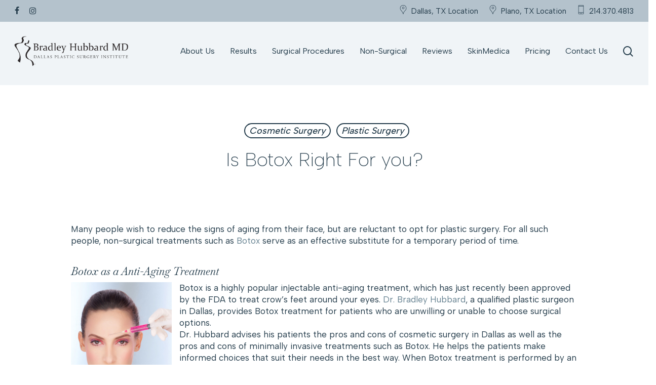

--- FILE ---
content_type: text/html; charset=UTF-8
request_url: https://bradleyhubbardmd.com/cosmetic-surgery/simplicity-botox/
body_size: 47877
content:
<!doctype html>
<html lang="en-US" class="no-js">
<head>
	<meta charset="UTF-8">
	<meta name="viewport" content="width=device-width, initial-scale=1, maximum-scale=1, user-scalable=0" /><meta name='robots' content='index, follow, max-image-preview:large, max-snippet:-1, max-video-preview:-1' />

	<!-- This site is optimized with the Yoast SEO plugin v26.5 - https://yoast.com/wordpress/plugins/seo/ -->
	<title>Botox Anti-Aging Injectable | Dallas Plastic Surgeon | Frisco | Plano</title>
	<meta name="description" content="For some people, non-surgical treatments such as Botox serve as an effective option to reduce signs of aging from their face. Questions? Call 214-370-4813." />
	<link rel="canonical" href="https://bradleyhubbardmd.com/cosmetic-surgery/simplicity-botox/" />
	<meta property="og:locale" content="en_US" />
	<meta property="og:type" content="article" />
	<meta property="og:title" content="Botox Anti-Aging Injectable | Dallas Plastic Surgeon | Frisco | Plano" />
	<meta property="og:description" content="For some people, non-surgical treatments such as Botox serve as an effective option to reduce signs of aging from their face. Questions? Call 214-370-4813." />
	<meta property="og:url" content="https://bradleyhubbardmd.com/cosmetic-surgery/simplicity-botox/" />
	<meta property="og:site_name" content="Bradley Hubbard MD" />
	<meta property="article:publisher" content="https://www.facebook.com/BradleyHubbardMD/" />
	<meta property="article:published_time" content="2013-09-19T16:01:26+00:00" />
	<meta property="article:modified_time" content="2018-04-26T20:19:46+00:00" />
	<meta property="og:image" content="https://bradleyhubbardmd.com/wp-content/uploads/2013/09/botox-injection-199x300.jpg" />
	<meta name="author" content="JuddMarcom" />
	<meta name="twitter:label1" content="Written by" />
	<meta name="twitter:data1" content="JuddMarcom" />
	<meta name="twitter:label2" content="Est. reading time" />
	<meta name="twitter:data2" content="2 minutes" />
	<script type="application/ld+json" class="yoast-schema-graph">{"@context":"https://schema.org","@graph":[{"@type":"WebPage","@id":"https://bradleyhubbardmd.com/cosmetic-surgery/simplicity-botox/","url":"https://bradleyhubbardmd.com/cosmetic-surgery/simplicity-botox/","name":"Botox Anti-Aging Injectable | Dallas Plastic Surgeon | Frisco | Plano","isPartOf":{"@id":"https://bradleyhubbardmd.com/#website"},"primaryImageOfPage":{"@id":"https://bradleyhubbardmd.com/cosmetic-surgery/simplicity-botox/#primaryimage"},"image":{"@id":"https://bradleyhubbardmd.com/cosmetic-surgery/simplicity-botox/#primaryimage"},"thumbnailUrl":"https://bradleyhubbardmd.com/wp-content/uploads/2013/09/botox-injection-199x300.jpg","datePublished":"2013-09-19T16:01:26+00:00","dateModified":"2018-04-26T20:19:46+00:00","author":{"@id":"https://bradleyhubbardmd.com/#/schema/person/b14999436362f59120dedeb4eecb7858"},"description":"For some people, non-surgical treatments such as Botox serve as an effective option to reduce signs of aging from their face. Questions? Call 214-370-4813.","breadcrumb":{"@id":"https://bradleyhubbardmd.com/cosmetic-surgery/simplicity-botox/#breadcrumb"},"inLanguage":"en-US","potentialAction":[{"@type":"ReadAction","target":["https://bradleyhubbardmd.com/cosmetic-surgery/simplicity-botox/"]}]},{"@type":"ImageObject","inLanguage":"en-US","@id":"https://bradleyhubbardmd.com/cosmetic-surgery/simplicity-botox/#primaryimage","url":"https://bradleyhubbardmd.com/wp-content/uploads/2013/09/botox-injection.jpg","contentUrl":"https://bradleyhubbardmd.com/wp-content/uploads/2013/09/botox-injection.jpg","width":239,"height":360},{"@type":"BreadcrumbList","@id":"https://bradleyhubbardmd.com/cosmetic-surgery/simplicity-botox/#breadcrumb","itemListElement":[{"@type":"ListItem","position":1,"name":"Home","item":"https://bradleyhubbardmd.com/"},{"@type":"ListItem","position":2,"name":"Blog","item":"https://bradleyhubbardmd.com/blog/"},{"@type":"ListItem","position":3,"name":"Is Botox Right For you?"}]},{"@type":"WebSite","@id":"https://bradleyhubbardmd.com/#website","url":"https://bradleyhubbardmd.com/","name":"Bradley Hubbard MD","description":"Dallas Plastic Surgeon","potentialAction":[{"@type":"SearchAction","target":{"@type":"EntryPoint","urlTemplate":"https://bradleyhubbardmd.com/?s={search_term_string}"},"query-input":{"@type":"PropertyValueSpecification","valueRequired":true,"valueName":"search_term_string"}}],"inLanguage":"en-US"},{"@type":"Person","@id":"https://bradleyhubbardmd.com/#/schema/person/b14999436362f59120dedeb4eecb7858","name":"JuddMarcom","image":{"@type":"ImageObject","inLanguage":"en-US","@id":"https://bradleyhubbardmd.com/#/schema/person/image/","url":"https://secure.gravatar.com/avatar/f59df519b45635a0e5a64793915900a4e849b2f78ff535e4ba45d83e5dc3cf52?s=96&d=mm&r=g","contentUrl":"https://secure.gravatar.com/avatar/f59df519b45635a0e5a64793915900a4e849b2f78ff535e4ba45d83e5dc3cf52?s=96&d=mm&r=g","caption":"JuddMarcom"}}]}</script>
	<!-- / Yoast SEO plugin. -->


<link rel='dns-prefetch' href='//ajax.googleapis.com' />
<link rel='dns-prefetch' href='//code.jquery.com' />
<link rel='dns-prefetch' href='//fonts.googleapis.com' />
<link rel="alternate" type="application/rss+xml" title="Bradley Hubbard MD &raquo; Feed" href="https://bradleyhubbardmd.com/feed/" />
<link rel="alternate" type="application/rss+xml" title="Bradley Hubbard MD &raquo; Comments Feed" href="https://bradleyhubbardmd.com/comments/feed/" />
<link rel="alternate" title="oEmbed (JSON)" type="application/json+oembed" href="https://bradleyhubbardmd.com/wp-json/oembed/1.0/embed?url=https%3A%2F%2Fbradleyhubbardmd.com%2Fcosmetic-surgery%2Fsimplicity-botox%2F" />
<link rel="alternate" title="oEmbed (XML)" type="text/xml+oembed" href="https://bradleyhubbardmd.com/wp-json/oembed/1.0/embed?url=https%3A%2F%2Fbradleyhubbardmd.com%2Fcosmetic-surgery%2Fsimplicity-botox%2F&#038;format=xml" />
<link rel="preload" href="https://bradleyhubbardmd.com/wp-content/themes/salient/css/fonts/icomoon.woff?v=1.7" as="font" type="font/woff" crossorigin="anonymous"><style id='wp-img-auto-sizes-contain-inline-css' type='text/css'>
img:is([sizes=auto i],[sizes^="auto," i]){contain-intrinsic-size:3000px 1500px}
/*# sourceURL=wp-img-auto-sizes-contain-inline-css */
</style>
<link rel='stylesheet' id='sbi_styles-css' href='https://bradleyhubbardmd.com/wp-content/plugins/instagram-feed/css/sbi-styles.min.css?ver=6.10.0' type='text/css' media='all' />
<link rel='stylesheet' id='dashicons-css' href='https://bradleyhubbardmd.com/wp-includes/css/dashicons.min.css?ver=6.9' type='text/css' media='all' />
<link rel='stylesheet' id='wp-jquery-ui-dialog-css' href='https://bradleyhubbardmd.com/wp-includes/css/jquery-ui-dialog.min.css?ver=6.9' type='text/css' media='all' />
<link rel='stylesheet' id='bmb-integration-css' href='https://bradleyhubbardmd.com/wp-content/plugins/bmb-integration/includes/css/bootstrap.min.css?ver=6.9' type='text/css' media='all' />
<link rel='stylesheet' id='bmb-integration-2-css' href='https://bradleyhubbardmd.com/wp-content/plugins/bmb-integration/includes/css/smk-accordion.css?ver=6.9' type='text/css' media='all' />
<link rel='stylesheet' id='bmb-integration-3-css' href='https://bradleyhubbardmd.com/wp-content/plugins/bmb-integration/includes/css/bmb-integration-style.css?ver=6.9' type='text/css' media='all' />
<link rel='stylesheet' id='brb-public-main-css-css' href='https://bradleyhubbardmd.com/wp-content/plugins/business-reviews-bundle/assets/css/public-main.css?ver=1.9.117' type='text/css' media='all' />
<link rel='stylesheet' id='salient-grid-system-css' href='https://bradleyhubbardmd.com/wp-content/themes/salient/css/build/grid-system.css?ver=18.0.1' type='text/css' media='all' />
<link rel='stylesheet' id='main-styles-css' href='https://bradleyhubbardmd.com/wp-content/themes/salient/css/build/style.css?ver=18.0.1' type='text/css' media='all' />
<style id='main-styles-inline-css' type='text/css'>
@media only screen and (max-width:999px){#ajax-content-wrap .top-level .nectar-post-grid[data-animation*="fade"] .nectar-post-grid-item,#ajax-content-wrap .top-level .nectar-post-grid[data-animation="zoom-out-reveal"] .nectar-post-grid-item *:not(.content):not(.bg-overlay),#ajax-content-wrap .top-level .nectar-post-grid[data-animation="zoom-out-reveal"] .nectar-post-grid-item *:before{transform:none;opacity:1;clip-path:none;}#ajax-content-wrap .top-level .nectar-post-grid[data-animation="zoom-out-reveal"] .nectar-post-grid-item .nectar-el-parallax-scroll .nectar-post-grid-item-bg-wrap-inner{transform:scale(1.275);}}.wpb_row.vc_row.top-level .nectar-video-bg{opacity:1;height:100%;width:100%;object-fit:cover;object-position:center center;}body.using-mobile-browser .wpb_row.vc_row.top-level .nectar-video-wrap{left:0;}body.using-mobile-browser .wpb_row.vc_row.top-level.full-width-section .nectar-video-wrap:not(.column-video){left:50%;}body.using-mobile-browser #nectar_fullscreen_rows[data-mobile-disable="off"] .wpb_row.vc_row.top-level.full-width-section .nectar-video-wrap:not(.column-video){left:0;}.wpb_row.vc_row.top-level .nectar-video-wrap{opacity:1;width:100%;}body .wpb_row.parallax_section.top-level > .nectar-video-wrap video:not(.translate){opacity:1;}.top-level .portfolio-items[data-loading=lazy-load] .col .inner-wrap.animated .top-level-image{opacity:1;}.wpb_row.vc_row.top-level .column-image-bg-wrap[data-n-parallax-bg="true"] .column-image-bg,.wpb_row.vc_row.top-level + .wpb_row .column-image-bg-wrap[data-n-parallax-bg="true"] .column-image-bg,#portfolio-extra > .wpb_row.vc_row.parallax_section:first-child .row-bg{transform:none!important;height:100%!important;opacity:1;}#portfolio-extra > .wpb_row.vc_row.parallax_section .row-bg{background-attachment:scroll;}.scroll-down-wrap.hidden{transform:none;opacity:1;}#ajax-loading-screen[data-disable-mobile="0"]{display:none!important;}body[data-slide-out-widget-area-style="slide-out-from-right"].material .slide_out_area_close.hide_until_rendered{opacity:0;}
/*# sourceURL=main-styles-inline-css */
</style>
<link rel='stylesheet' id='nectar-header-secondary-nav-css' href='https://bradleyhubbardmd.com/wp-content/themes/salient/css/build/header/header-secondary-nav.css?ver=18.0.1' type='text/css' media='all' />
<link rel='stylesheet' id='nectar-single-styles-css' href='https://bradleyhubbardmd.com/wp-content/themes/salient/css/build/single.css?ver=18.0.1' type='text/css' media='all' />
<link rel='stylesheet' id='nectar_default_font_open_sans-css' href='https://fonts.googleapis.com/css?family=Open+Sans%3A300%2C400%2C600%2C700&#038;subset=latin%2Clatin-ext&#038;display=swap' type='text/css' media='all' />
<link rel='stylesheet' id='responsive-css' href='https://bradleyhubbardmd.com/wp-content/themes/salient/css/build/responsive.css?ver=18.0.1' type='text/css' media='all' />
<link rel='stylesheet' id='skin-material-css' href='https://bradleyhubbardmd.com/wp-content/themes/salient/css/build/skin-material.css?ver=18.0.1' type='text/css' media='all' />
<link rel='stylesheet' id='salient-wp-menu-dynamic-css' href='https://bradleyhubbardmd.com/wp-content/uploads/salient/menu-dynamic.css?ver=17368' type='text/css' media='all' />
<link rel='stylesheet' id='rvm_jvectormap_css-css' href='https://bradleyhubbardmd.com/wp-content/plugins/responsive-vector-maps/css/jquery-jvectormap-2.0.4.css?ver=6.9' type='text/css' media='all' />
<link rel='stylesheet' id='rvm_general_css-css' href='https://bradleyhubbardmd.com/wp-content/plugins/responsive-vector-maps/css/rvm_general.css?ver=1.1' type='text/css' media='all' />
<link rel='stylesheet' id='dynamic-css-css' href='https://bradleyhubbardmd.com/wp-content/uploads/salient/salient-dynamic-styles.css?ver=35639' type='text/css' media='all' />
<style id='dynamic-css-inline-css' type='text/css'>
#page-header-bg[data-post-hs="default_minimal"] .inner-wrap{text-align:center}#page-header-bg[data-post-hs="default_minimal"] .inner-wrap >a,.material #page-header-bg.fullscreen-header .inner-wrap >a{color:#fff;font-weight:600;border:var(--nectar-border-thickness) solid rgba(255,255,255,0.4);padding:4px 10px;margin:5px 6px 0px 5px;display:inline-block;transition:all 0.2s ease;-webkit-transition:all 0.2s ease;font-size:14px;line-height:18px}body.material #page-header-bg.fullscreen-header .inner-wrap >a{margin-bottom:15px;}body.material #page-header-bg.fullscreen-header .inner-wrap >a{border:none;padding:6px 10px}body[data-button-style^="rounded"] #page-header-bg[data-post-hs="default_minimal"] .inner-wrap >a,body[data-button-style^="rounded"].material #page-header-bg.fullscreen-header .inner-wrap >a{border-radius:100px}body.single [data-post-hs="default_minimal"] #single-below-header span,body.single .heading-title[data-header-style="default_minimal"] #single-below-header span{line-height:14px;}#page-header-bg[data-post-hs="default_minimal"] #single-below-header{text-align:center;position:relative;z-index:100}#page-header-bg[data-post-hs="default_minimal"] #single-below-header span{float:none;display:inline-block}#page-header-bg[data-post-hs="default_minimal"] .inner-wrap >a:hover,#page-header-bg[data-post-hs="default_minimal"] .inner-wrap >a:focus{border-color:transparent}#page-header-bg.fullscreen-header .avatar,#page-header-bg[data-post-hs="default_minimal"] .avatar{border-radius:100%}#page-header-bg.fullscreen-header .meta-author span,#page-header-bg[data-post-hs="default_minimal"] .meta-author span{display:block}#page-header-bg.fullscreen-header .meta-author img{margin-bottom:0;height:50px;width:auto}#page-header-bg[data-post-hs="default_minimal"] .meta-author img{margin-bottom:0;height:40px;width:auto}#page-header-bg[data-post-hs="default_minimal"] .author-section{position:absolute;bottom:30px}#page-header-bg.fullscreen-header .meta-author,#page-header-bg[data-post-hs="default_minimal"] .meta-author{font-size:18px}#page-header-bg.fullscreen-header .author-section .meta-date,#page-header-bg[data-post-hs="default_minimal"] .author-section .meta-date{font-size:12px;color:rgba(255,255,255,0.8)}#page-header-bg.fullscreen-header .author-section .meta-date i{font-size:12px}#page-header-bg[data-post-hs="default_minimal"] .author-section .meta-date i{font-size:11px;line-height:14px}#page-header-bg[data-post-hs="default_minimal"] .author-section .avatar-post-info{position:relative;top:-5px}#page-header-bg.fullscreen-header .author-section a,#page-header-bg[data-post-hs="default_minimal"] .author-section a{display:block;margin-bottom:-2px}#page-header-bg[data-post-hs="default_minimal"] .author-section a{font-size:14px;line-height:14px}#page-header-bg.fullscreen-header .author-section a:hover,#page-header-bg[data-post-hs="default_minimal"] .author-section a:hover{color:rgba(255,255,255,0.85)!important}#page-header-bg.fullscreen-header .author-section,#page-header-bg[data-post-hs="default_minimal"] .author-section{width:100%;z-index:10;text-align:center}#page-header-bg.fullscreen-header .author-section{margin-top:25px;}#page-header-bg.fullscreen-header .author-section span,#page-header-bg[data-post-hs="default_minimal"] .author-section span{padding-left:0;line-height:20px;font-size:20px}#page-header-bg.fullscreen-header .author-section .avatar-post-info,#page-header-bg[data-post-hs="default_minimal"] .author-section .avatar-post-info{margin-left:10px}#page-header-bg.fullscreen-header .author-section .avatar-post-info,#page-header-bg.fullscreen-header .author-section .meta-author,#page-header-bg[data-post-hs="default_minimal"] .author-section .avatar-post-info,#page-header-bg[data-post-hs="default_minimal"] .author-section .meta-author{text-align:left;display:inline-block;top:9px}@media only screen and (min-width :690px) and (max-width :999px){body.single-post #page-header-bg[data-post-hs="default_minimal"]{padding-top:10%;padding-bottom:10%;}}@media only screen and (max-width :690px){#ajax-content-wrap #page-header-bg[data-post-hs="default_minimal"] #single-below-header span:not(.rich-snippet-hidden),#ajax-content-wrap .row.heading-title[data-header-style="default_minimal"] .col.section-title span.meta-category{display:inline-block;}.container-wrap[data-remove-post-comment-number="0"][data-remove-post-author="0"][data-remove-post-date="0"] .heading-title[data-header-style="default_minimal"] #single-below-header > span,#page-header-bg[data-post-hs="default_minimal"] .span_6[data-remove-post-comment-number="0"][data-remove-post-author="0"][data-remove-post-date="0"] #single-below-header > span{padding:0 8px;}.container-wrap[data-remove-post-comment-number="0"][data-remove-post-author="0"][data-remove-post-date="0"] .heading-title[data-header-style="default_minimal"] #single-below-header span,#page-header-bg[data-post-hs="default_minimal"] .span_6[data-remove-post-comment-number="0"][data-remove-post-author="0"][data-remove-post-date="0"] #single-below-header span{font-size:13px;line-height:10px;}.material #page-header-bg.fullscreen-header .author-section{margin-top:5px;}#page-header-bg.fullscreen-header .author-section{bottom:20px;}#page-header-bg.fullscreen-header .author-section .meta-date:not(.updated){margin-top:-4px;display:block;}#page-header-bg.fullscreen-header .author-section .avatar-post-info{margin:10px 0 0 0;}}#page-header-bg h1,#page-header-bg .subheader,.nectar-box-roll .overlaid-content h1,.nectar-box-roll .overlaid-content .subheader,#page-header-bg #portfolio-nav a i,body .section-title #portfolio-nav a:hover i,.page-header-no-bg h1,.page-header-no-bg span,#page-header-bg #portfolio-nav a i,#page-header-bg span,#page-header-bg #single-below-header a:hover,#page-header-bg #single-below-header a:focus,#page-header-bg.fullscreen-header .author-section a{color:#ffffff!important;}body #page-header-bg .pinterest-share i,body #page-header-bg .facebook-share i,body #page-header-bg .linkedin-share i,body #page-header-bg .twitter-share i,body #page-header-bg .google-plus-share i,body #page-header-bg .icon-salient-heart,body #page-header-bg .icon-salient-heart-2{color:#ffffff;}#page-header-bg[data-post-hs="default_minimal"] .inner-wrap > a:not(:hover){color:#ffffff;border-color:rgba(255,255,255,0.4);}.single #page-header-bg #single-below-header > span{border-color:rgba(255,255,255,0.4);}body .section-title #portfolio-nav a:hover i{opacity:0.75;}.single #page-header-bg .blog-title #single-meta .nectar-social.hover > div a,.single #page-header-bg .blog-title #single-meta > div a,.single #page-header-bg .blog-title #single-meta ul .n-shortcode a,#page-header-bg .blog-title #single-meta .nectar-social.hover .share-btn{border-color:rgba(255,255,255,0.4);}.single #page-header-bg .blog-title #single-meta .nectar-social.hover > div a:hover,#page-header-bg .blog-title #single-meta .nectar-social.hover .share-btn:hover,.single #page-header-bg .blog-title #single-meta div > a:hover,.single #page-header-bg .blog-title #single-meta ul .n-shortcode a:hover,.single #page-header-bg .blog-title #single-meta ul li:not(.meta-share-count):hover > a{border-color:rgba(255,255,255,1);}.single #page-header-bg #single-meta div span,.single #page-header-bg #single-meta > div a,.single #page-header-bg #single-meta > div i{color:#ffffff!important;}.single #page-header-bg #single-meta ul .meta-share-count .nectar-social a i{color:rgba(255,255,255,0.7)!important;}.single #page-header-bg #single-meta ul .meta-share-count .nectar-social a:hover i{color:rgba(255,255,255,1)!important;}@media only screen and (min-width:1000px){body #ajax-content-wrap.no-scroll{min-height:calc(100vh - 168px);height:calc(100vh - 168px)!important;}}@media only screen and (min-width:1000px){#page-header-wrap.fullscreen-header,#page-header-wrap.fullscreen-header #page-header-bg,html:not(.nectar-box-roll-loaded) .nectar-box-roll > #page-header-bg.fullscreen-header,.nectar_fullscreen_zoom_recent_projects,#nectar_fullscreen_rows:not(.afterLoaded) > div{height:calc(100vh - 167px);}.wpb_row.vc_row-o-full-height.top-level,.wpb_row.vc_row-o-full-height.top-level > .col.span_12{min-height:calc(100vh - 167px);}html:not(.nectar-box-roll-loaded) .nectar-box-roll > #page-header-bg.fullscreen-header{top:168px;}.nectar-slider-wrap[data-fullscreen="true"]:not(.loaded),.nectar-slider-wrap[data-fullscreen="true"]:not(.loaded) .swiper-container{height:calc(100vh - 166px)!important;}.admin-bar .nectar-slider-wrap[data-fullscreen="true"]:not(.loaded),.admin-bar .nectar-slider-wrap[data-fullscreen="true"]:not(.loaded) .swiper-container{height:calc(100vh - 166px - 32px)!important;}}.admin-bar[class*="page-template-template-no-header"] .wpb_row.vc_row-o-full-height.top-level,.admin-bar[class*="page-template-template-no-header"] .wpb_row.vc_row-o-full-height.top-level > .col.span_12{min-height:calc(100vh - 32px);}body[class*="page-template-template-no-header"] .wpb_row.vc_row-o-full-height.top-level,body[class*="page-template-template-no-header"] .wpb_row.vc_row-o-full-height.top-level > .col.span_12{min-height:100vh;}@media only screen and (max-width:999px){.using-mobile-browser #nectar_fullscreen_rows:not(.afterLoaded):not([data-mobile-disable="on"]) > div{height:calc(100vh - 136px);}.using-mobile-browser .wpb_row.vc_row-o-full-height.top-level,.using-mobile-browser .wpb_row.vc_row-o-full-height.top-level > .col.span_12,[data-permanent-transparent="1"].using-mobile-browser .wpb_row.vc_row-o-full-height.top-level,[data-permanent-transparent="1"].using-mobile-browser .wpb_row.vc_row-o-full-height.top-level > .col.span_12{min-height:calc(100vh - 136px);}html:not(.nectar-box-roll-loaded) .nectar-box-roll > #page-header-bg.fullscreen-header,.nectar_fullscreen_zoom_recent_projects,.nectar-slider-wrap[data-fullscreen="true"]:not(.loaded),.nectar-slider-wrap[data-fullscreen="true"]:not(.loaded) .swiper-container,#nectar_fullscreen_rows:not(.afterLoaded):not([data-mobile-disable="on"]) > div{height:calc(100vh - 83px);}.wpb_row.vc_row-o-full-height.top-level,.wpb_row.vc_row-o-full-height.top-level > .col.span_12{min-height:calc(100vh - 83px);}body[data-transparent-header="false"] #ajax-content-wrap.no-scroll{min-height:calc(100vh - 83px);height:calc(100vh - 83px);}}.screen-reader-text,.nectar-skip-to-content:not(:focus){border:0;clip:rect(1px,1px,1px,1px);clip-path:inset(50%);height:1px;margin:-1px;overflow:hidden;padding:0;position:absolute!important;width:1px;word-wrap:normal!important;}.row .col img:not([srcset]){width:auto;}.row .col img.img-with-animation.nectar-lazy:not([srcset]){width:100%;}
.italic-font {
  font-family: 'Baskervville';
  font-style: italic;
  letter-spacing: 2.6px;
  padding-bottom: .5em;
  font-size: 1.3em !important;
}

.italic-font-blue {
  font-family: 'Baskervville';
  font-style: italic;
  letter-spacing: 2.6px;
  padding-bottom: .5em;
  font-size: 1.3em !important;
  color: #668291;
}

.italic-font-dk-blue {
  font-family: 'Baskervville';
  font-style: italic;
  letter-spacing: 2.6px;
  padding-bottom: .5em;
  font-size: 1.3em !important;
  color: #253d4c;
}

body .widget h4, body #footer-outer .widget h4 {color: #253d4c;}

.cta-heading {font-size: 54px; line-height: 60px; color: #fff;}

body.material .nectar-button.large {font-size: 18px;}

#footer-outer {padding-top: 100px;}

#footer-outer #copyright[data-layout="centered"] {
  padding: 25px 0;
}

body.material #header-secondary-outer nav > ul > li > a {font-size: 15px;
  font-weight: 400;}
  
  @media only screen 
  and (min-width: 1225px) 
  and (max-width: 1345px) { 
      #header-outer #logo img {height: 60px !important;}
      #top nav > ul > li > a {font-size: 16px !important;}
}

  @media only screen 
  and (min-width: 1101px) 
  and (max-width: 1224px) { 
      #header-outer #logo img {height: 50px !important;}
      #top nav > ul > li > a {font-size: 14px !important;}
}
  
  
  @media only screen and (max-width: 600px) {
      #footer-outer .widget.widget_media_image img {width: 100% !important;}
.cta-heading {font-size: 44px !important; line-height: 48px !important;}
 body #slide-out-widget-area .inner .off-canvas-menu-container.mobile-only .menu.secondary-header-items {
    display: block;
    background: #b4c2cc;
    border-radius: 10px;
    padding: 10px;
  }
  body.material #slide-out-widget-area .mobile-only.off-canvas-menu-container .menu.secondary-header-items li a {color: #253d4c !important;}
}
/*# sourceURL=dynamic-css-inline-css */
</style>
<link rel='stylesheet' id='salient-child-style-css' href='https://bradleyhubbardmd.com/wp-content/themes/salient-child/style.css?ver=18.0.1' type='text/css' media='all' />
<link rel='stylesheet' id='redux-google-fonts-salient_redux-css' href='https://fonts.googleapis.com/css?family=Albert+Sans%3A400%2C300%2C200%2C500%7CBaskervville%3A400italic&#038;display=swap&#038;ver=6.9' type='text/css' media='all' />
<script type="text/javascript" src="https://bradleyhubbardmd.com/wp-includes/js/jquery/jquery.min.js?ver=3.7.1" id="jquery-core-js"></script>
<script type="text/javascript" src="https://bradleyhubbardmd.com/wp-includes/js/jquery/jquery-migrate.min.js?ver=3.4.1" id="jquery-migrate-js"></script>
<script type="text/javascript" src="https://ajax.googleapis.com/ajax/libs/jquery/1.12.4/jquery.min.js?ver=6.9" id="bmb-integration-2-js"></script>
<script type="text/javascript" src="https://code.jquery.com/ui/1.9.2/themes/base/jquery-ui.css?ver=6.9" id="bmb-integration-3-js"></script>
<script type="text/javascript" src="https://bradleyhubbardmd.com/wp-content/plugins/bmb-integration/includes/js/bootstrap.min.js?ver=6.9" id="bmb-integration-4-js"></script>
<script type="text/javascript" src="https://bradleyhubbardmd.com/wp-content/plugins/bmb-integration/includes/js/smk-accordion.js?ver=6.9" id="bmb-integration-5-js"></script>
<script type="text/javascript" src="https://bradleyhubbardmd.com/wp-content/plugins/bmb-integration/includes/js/jquery.simplr.smoothscroll.js?ver=6.9" id="bmb-integration-7-js"></script>
<script type="text/javascript" src="https://bradleyhubbardmd.com/wp-content/plugins/bmb-integration/includes/js/jquery.sticky.js?ver=6.9" id="bmb-integration-8-js"></script>
<script type="text/javascript" src="https://bradleyhubbardmd.com/wp-content/plugins/bmb-integration/includes/js/mousewheel.min.js?ver=6.9" id="bmb-integration-9-js"></script>
<script type="text/javascript" src="https://bradleyhubbardmd.com/wp-content/plugins/bmb-integration/includes/js/move-top.js?ver=6.9" id="bmb-integration-10-js"></script>
<script type="text/javascript" src="https://bradleyhubbardmd.com/wp-content/plugins/responsive-vector-maps/js/regions-data/jquery-jvectormap-2.0.3.min.js?ver=2.0.3" id="rvm_jquery-jvectormap-js-js"></script>
<script type="text/javascript" id="brb-public-main-js-js-extra">
/* <![CDATA[ */
var brb_vars = {"ajaxurl":"https://bradleyhubbardmd.com/wp-admin/admin-ajax.php","gavatar":"https://bradleyhubbardmd.com/wp-content/plugins/business-reviews-bundle/assets/img/google_avatar.png"};
//# sourceURL=brb-public-main-js-js-extra
/* ]]> */
</script>
<script type="text/javascript" defer="defer" src="https://bradleyhubbardmd.com/wp-content/plugins/business-reviews-bundle/assets/js/public-main.js?ver=1.9.117" id="brb-public-main-js-js"></script>
<script></script><link rel="https://api.w.org/" href="https://bradleyhubbardmd.com/wp-json/" /><link rel="alternate" title="JSON" type="application/json" href="https://bradleyhubbardmd.com/wp-json/wp/v2/posts/954" /><link rel="EditURI" type="application/rsd+xml" title="RSD" href="https://bradleyhubbardmd.com/xmlrpc.php?rsd" />

<link rel='shortlink' href='https://bradleyhubbardmd.com/?p=954' />
<script type="text/javascript"> var root = document.getElementsByTagName( "html" )[0]; root.setAttribute( "class", "js" ); </script><!-- Google tag (gtag.js) -->
<script async src="https://www.googletagmanager.com/gtag/js?id=G-KS2FYG2XWH"></script>
<script>
  window.dataLayer = window.dataLayer || [];
  function gtag(){dataLayer.push(arguments);}
  gtag('js', new Date());

  gtag('config', 'G-KS2FYG2XWH');
</script><meta name="generator" content="Powered by WPBakery Page Builder - drag and drop page builder for WordPress."/>
<link rel="icon" href="https://bradleyhubbardmd.com/wp-content/uploads/2024/09/favicon.png" sizes="32x32" />
<link rel="icon" href="https://bradleyhubbardmd.com/wp-content/uploads/2024/09/favicon.png" sizes="192x192" />
<link rel="apple-touch-icon" href="https://bradleyhubbardmd.com/wp-content/uploads/2024/09/favicon.png" />
<meta name="msapplication-TileImage" content="https://bradleyhubbardmd.com/wp-content/uploads/2024/09/favicon.png" />
<noscript><style> .wpb_animate_when_almost_visible { opacity: 1; }</style></noscript><style id='global-styles-inline-css' type='text/css'>
:root{--wp--preset--aspect-ratio--square: 1;--wp--preset--aspect-ratio--4-3: 4/3;--wp--preset--aspect-ratio--3-4: 3/4;--wp--preset--aspect-ratio--3-2: 3/2;--wp--preset--aspect-ratio--2-3: 2/3;--wp--preset--aspect-ratio--16-9: 16/9;--wp--preset--aspect-ratio--9-16: 9/16;--wp--preset--color--black: #000000;--wp--preset--color--cyan-bluish-gray: #abb8c3;--wp--preset--color--white: #ffffff;--wp--preset--color--pale-pink: #f78da7;--wp--preset--color--vivid-red: #cf2e2e;--wp--preset--color--luminous-vivid-orange: #ff6900;--wp--preset--color--luminous-vivid-amber: #fcb900;--wp--preset--color--light-green-cyan: #7bdcb5;--wp--preset--color--vivid-green-cyan: #00d084;--wp--preset--color--pale-cyan-blue: #8ed1fc;--wp--preset--color--vivid-cyan-blue: #0693e3;--wp--preset--color--vivid-purple: #9b51e0;--wp--preset--gradient--vivid-cyan-blue-to-vivid-purple: linear-gradient(135deg,rgb(6,147,227) 0%,rgb(155,81,224) 100%);--wp--preset--gradient--light-green-cyan-to-vivid-green-cyan: linear-gradient(135deg,rgb(122,220,180) 0%,rgb(0,208,130) 100%);--wp--preset--gradient--luminous-vivid-amber-to-luminous-vivid-orange: linear-gradient(135deg,rgb(252,185,0) 0%,rgb(255,105,0) 100%);--wp--preset--gradient--luminous-vivid-orange-to-vivid-red: linear-gradient(135deg,rgb(255,105,0) 0%,rgb(207,46,46) 100%);--wp--preset--gradient--very-light-gray-to-cyan-bluish-gray: linear-gradient(135deg,rgb(238,238,238) 0%,rgb(169,184,195) 100%);--wp--preset--gradient--cool-to-warm-spectrum: linear-gradient(135deg,rgb(74,234,220) 0%,rgb(151,120,209) 20%,rgb(207,42,186) 40%,rgb(238,44,130) 60%,rgb(251,105,98) 80%,rgb(254,248,76) 100%);--wp--preset--gradient--blush-light-purple: linear-gradient(135deg,rgb(255,206,236) 0%,rgb(152,150,240) 100%);--wp--preset--gradient--blush-bordeaux: linear-gradient(135deg,rgb(254,205,165) 0%,rgb(254,45,45) 50%,rgb(107,0,62) 100%);--wp--preset--gradient--luminous-dusk: linear-gradient(135deg,rgb(255,203,112) 0%,rgb(199,81,192) 50%,rgb(65,88,208) 100%);--wp--preset--gradient--pale-ocean: linear-gradient(135deg,rgb(255,245,203) 0%,rgb(182,227,212) 50%,rgb(51,167,181) 100%);--wp--preset--gradient--electric-grass: linear-gradient(135deg,rgb(202,248,128) 0%,rgb(113,206,126) 100%);--wp--preset--gradient--midnight: linear-gradient(135deg,rgb(2,3,129) 0%,rgb(40,116,252) 100%);--wp--preset--font-size--small: 13px;--wp--preset--font-size--medium: 20px;--wp--preset--font-size--large: 36px;--wp--preset--font-size--x-large: 42px;--wp--preset--spacing--20: 0.44rem;--wp--preset--spacing--30: 0.67rem;--wp--preset--spacing--40: 1rem;--wp--preset--spacing--50: 1.5rem;--wp--preset--spacing--60: 2.25rem;--wp--preset--spacing--70: 3.38rem;--wp--preset--spacing--80: 5.06rem;--wp--preset--shadow--natural: 6px 6px 9px rgba(0, 0, 0, 0.2);--wp--preset--shadow--deep: 12px 12px 50px rgba(0, 0, 0, 0.4);--wp--preset--shadow--sharp: 6px 6px 0px rgba(0, 0, 0, 0.2);--wp--preset--shadow--outlined: 6px 6px 0px -3px rgb(255, 255, 255), 6px 6px rgb(0, 0, 0);--wp--preset--shadow--crisp: 6px 6px 0px rgb(0, 0, 0);}:root { --wp--style--global--content-size: 1300px;--wp--style--global--wide-size: 1300px; }:where(body) { margin: 0; }.wp-site-blocks > .alignleft { float: left; margin-right: 2em; }.wp-site-blocks > .alignright { float: right; margin-left: 2em; }.wp-site-blocks > .aligncenter { justify-content: center; margin-left: auto; margin-right: auto; }:where(.is-layout-flex){gap: 0.5em;}:where(.is-layout-grid){gap: 0.5em;}.is-layout-flow > .alignleft{float: left;margin-inline-start: 0;margin-inline-end: 2em;}.is-layout-flow > .alignright{float: right;margin-inline-start: 2em;margin-inline-end: 0;}.is-layout-flow > .aligncenter{margin-left: auto !important;margin-right: auto !important;}.is-layout-constrained > .alignleft{float: left;margin-inline-start: 0;margin-inline-end: 2em;}.is-layout-constrained > .alignright{float: right;margin-inline-start: 2em;margin-inline-end: 0;}.is-layout-constrained > .aligncenter{margin-left: auto !important;margin-right: auto !important;}.is-layout-constrained > :where(:not(.alignleft):not(.alignright):not(.alignfull)){max-width: var(--wp--style--global--content-size);margin-left: auto !important;margin-right: auto !important;}.is-layout-constrained > .alignwide{max-width: var(--wp--style--global--wide-size);}body .is-layout-flex{display: flex;}.is-layout-flex{flex-wrap: wrap;align-items: center;}.is-layout-flex > :is(*, div){margin: 0;}body .is-layout-grid{display: grid;}.is-layout-grid > :is(*, div){margin: 0;}body{padding-top: 0px;padding-right: 0px;padding-bottom: 0px;padding-left: 0px;}:root :where(.wp-element-button, .wp-block-button__link){background-color: #32373c;border-width: 0;color: #fff;font-family: inherit;font-size: inherit;font-style: inherit;font-weight: inherit;letter-spacing: inherit;line-height: inherit;padding-top: calc(0.667em + 2px);padding-right: calc(1.333em + 2px);padding-bottom: calc(0.667em + 2px);padding-left: calc(1.333em + 2px);text-decoration: none;text-transform: inherit;}.has-black-color{color: var(--wp--preset--color--black) !important;}.has-cyan-bluish-gray-color{color: var(--wp--preset--color--cyan-bluish-gray) !important;}.has-white-color{color: var(--wp--preset--color--white) !important;}.has-pale-pink-color{color: var(--wp--preset--color--pale-pink) !important;}.has-vivid-red-color{color: var(--wp--preset--color--vivid-red) !important;}.has-luminous-vivid-orange-color{color: var(--wp--preset--color--luminous-vivid-orange) !important;}.has-luminous-vivid-amber-color{color: var(--wp--preset--color--luminous-vivid-amber) !important;}.has-light-green-cyan-color{color: var(--wp--preset--color--light-green-cyan) !important;}.has-vivid-green-cyan-color{color: var(--wp--preset--color--vivid-green-cyan) !important;}.has-pale-cyan-blue-color{color: var(--wp--preset--color--pale-cyan-blue) !important;}.has-vivid-cyan-blue-color{color: var(--wp--preset--color--vivid-cyan-blue) !important;}.has-vivid-purple-color{color: var(--wp--preset--color--vivid-purple) !important;}.has-black-background-color{background-color: var(--wp--preset--color--black) !important;}.has-cyan-bluish-gray-background-color{background-color: var(--wp--preset--color--cyan-bluish-gray) !important;}.has-white-background-color{background-color: var(--wp--preset--color--white) !important;}.has-pale-pink-background-color{background-color: var(--wp--preset--color--pale-pink) !important;}.has-vivid-red-background-color{background-color: var(--wp--preset--color--vivid-red) !important;}.has-luminous-vivid-orange-background-color{background-color: var(--wp--preset--color--luminous-vivid-orange) !important;}.has-luminous-vivid-amber-background-color{background-color: var(--wp--preset--color--luminous-vivid-amber) !important;}.has-light-green-cyan-background-color{background-color: var(--wp--preset--color--light-green-cyan) !important;}.has-vivid-green-cyan-background-color{background-color: var(--wp--preset--color--vivid-green-cyan) !important;}.has-pale-cyan-blue-background-color{background-color: var(--wp--preset--color--pale-cyan-blue) !important;}.has-vivid-cyan-blue-background-color{background-color: var(--wp--preset--color--vivid-cyan-blue) !important;}.has-vivid-purple-background-color{background-color: var(--wp--preset--color--vivid-purple) !important;}.has-black-border-color{border-color: var(--wp--preset--color--black) !important;}.has-cyan-bluish-gray-border-color{border-color: var(--wp--preset--color--cyan-bluish-gray) !important;}.has-white-border-color{border-color: var(--wp--preset--color--white) !important;}.has-pale-pink-border-color{border-color: var(--wp--preset--color--pale-pink) !important;}.has-vivid-red-border-color{border-color: var(--wp--preset--color--vivid-red) !important;}.has-luminous-vivid-orange-border-color{border-color: var(--wp--preset--color--luminous-vivid-orange) !important;}.has-luminous-vivid-amber-border-color{border-color: var(--wp--preset--color--luminous-vivid-amber) !important;}.has-light-green-cyan-border-color{border-color: var(--wp--preset--color--light-green-cyan) !important;}.has-vivid-green-cyan-border-color{border-color: var(--wp--preset--color--vivid-green-cyan) !important;}.has-pale-cyan-blue-border-color{border-color: var(--wp--preset--color--pale-cyan-blue) !important;}.has-vivid-cyan-blue-border-color{border-color: var(--wp--preset--color--vivid-cyan-blue) !important;}.has-vivid-purple-border-color{border-color: var(--wp--preset--color--vivid-purple) !important;}.has-vivid-cyan-blue-to-vivid-purple-gradient-background{background: var(--wp--preset--gradient--vivid-cyan-blue-to-vivid-purple) !important;}.has-light-green-cyan-to-vivid-green-cyan-gradient-background{background: var(--wp--preset--gradient--light-green-cyan-to-vivid-green-cyan) !important;}.has-luminous-vivid-amber-to-luminous-vivid-orange-gradient-background{background: var(--wp--preset--gradient--luminous-vivid-amber-to-luminous-vivid-orange) !important;}.has-luminous-vivid-orange-to-vivid-red-gradient-background{background: var(--wp--preset--gradient--luminous-vivid-orange-to-vivid-red) !important;}.has-very-light-gray-to-cyan-bluish-gray-gradient-background{background: var(--wp--preset--gradient--very-light-gray-to-cyan-bluish-gray) !important;}.has-cool-to-warm-spectrum-gradient-background{background: var(--wp--preset--gradient--cool-to-warm-spectrum) !important;}.has-blush-light-purple-gradient-background{background: var(--wp--preset--gradient--blush-light-purple) !important;}.has-blush-bordeaux-gradient-background{background: var(--wp--preset--gradient--blush-bordeaux) !important;}.has-luminous-dusk-gradient-background{background: var(--wp--preset--gradient--luminous-dusk) !important;}.has-pale-ocean-gradient-background{background: var(--wp--preset--gradient--pale-ocean) !important;}.has-electric-grass-gradient-background{background: var(--wp--preset--gradient--electric-grass) !important;}.has-midnight-gradient-background{background: var(--wp--preset--gradient--midnight) !important;}.has-small-font-size{font-size: var(--wp--preset--font-size--small) !important;}.has-medium-font-size{font-size: var(--wp--preset--font-size--medium) !important;}.has-large-font-size{font-size: var(--wp--preset--font-size--large) !important;}.has-x-large-font-size{font-size: var(--wp--preset--font-size--x-large) !important;}
/*# sourceURL=global-styles-inline-css */
</style>
<link rel='stylesheet' id='js_composer_front-css' href='https://bradleyhubbardmd.com/wp-content/themes/salient/css/build/plugins/js_composer.css?ver=18.0.1' type='text/css' media='all' />
<link data-pagespeed-no-defer data-nowprocket data-wpacu-skip data-no-optimize data-noptimize rel='stylesheet' id='main-styles-non-critical-css' href='https://bradleyhubbardmd.com/wp-content/themes/salient/css/build/style-non-critical.css?ver=18.0.1' type='text/css' media='all' />
<link rel='stylesheet' id='font-awesome-css' href='https://bradleyhubbardmd.com/wp-content/themes/salient/css/font-awesome.min.css?ver=4.7.1' type='text/css' media='all' />
<link data-pagespeed-no-defer data-nowprocket data-wpacu-skip data-no-optimize data-noptimize rel='stylesheet' id='fancyBox-css' href='https://bradleyhubbardmd.com/wp-content/themes/salient/css/build/plugins/jquery.fancybox.css?ver=3.3.1' type='text/css' media='all' />
<link data-pagespeed-no-defer data-nowprocket data-wpacu-skip data-no-optimize data-noptimize rel='stylesheet' id='nectar-ocm-core-css' href='https://bradleyhubbardmd.com/wp-content/themes/salient/css/build/off-canvas/core.css?ver=18.0.1' type='text/css' media='all' />
<link data-pagespeed-no-defer data-nowprocket data-wpacu-skip data-no-optimize data-noptimize rel='stylesheet' id='nectar-ocm-slide-out-right-material-css' href='https://bradleyhubbardmd.com/wp-content/themes/salient/css/build/off-canvas/slide-out-right-material.css?ver=18.0.1' type='text/css' media='all' />
<link data-pagespeed-no-defer data-nowprocket data-wpacu-skip data-no-optimize data-noptimize rel='stylesheet' id='nectar-ocm-slide-out-right-hover-css' href='https://bradleyhubbardmd.com/wp-content/themes/salient/css/build/off-canvas/slide-out-right-hover.css?ver=18.0.1' type='text/css' media='all' />
</head><body class="wp-singular post-template-default single single-post postid-954 single-format-standard wp-theme-salient wp-child-theme-salient-child material wpb-js-composer js-comp-ver-8.6.1 vc_responsive" data-footer-reveal="false" data-footer-reveal-shadow="none" data-header-format="default" data-body-border="off" data-boxed-style="" data-header-breakpoint="1100" data-dropdown-style="minimal" data-cae="easeOutCubic" data-cad="750" data-megamenu-width="contained" data-aie="none" data-ls="fancybox" data-apte="standard" data-hhun="0" data-fancy-form-rcs="default" data-form-style="default" data-form-submit="regular" data-is="minimal" data-button-style="rounded_shadow" data-user-account-button="false" data-flex-cols="true" data-col-gap="default" data-header-inherit-rc="false" data-header-search="true" data-animated-anchors="true" data-ajax-transitions="false" data-full-width-header="true" data-slide-out-widget-area="true" data-slide-out-widget-area-style="slide-out-from-right" data-user-set-ocm="off" data-loading-animation="none" data-bg-header="false" data-responsive="1" data-ext-responsive="true" data-ext-padding="90" data-header-resize="1" data-header-color="custom" data-transparent-header="false" data-cart="false" data-remove-m-parallax="" data-remove-m-video-bgs="" data-m-animate="0" data-force-header-trans-color="light" data-smooth-scrolling="0" data-permanent-transparent="false" >
	
	<script type="text/javascript">
	 (function(window, document) {

		document.documentElement.classList.remove("no-js");

		if(navigator.userAgent.match(/(Android|iPod|iPhone|iPad|BlackBerry|IEMobile|Opera Mini)/)) {
			document.body.className += " using-mobile-browser mobile ";
		}
		if(navigator.userAgent.match(/Mac/) && navigator.maxTouchPoints && navigator.maxTouchPoints > 2) {
			document.body.className += " using-ios-device ";
		}

		if( !("ontouchstart" in window) ) {

			var body = document.querySelector("body");
			var winW = window.innerWidth;
			var bodyW = body.clientWidth;

			if (winW > bodyW + 4) {
				body.setAttribute("style", "--scroll-bar-w: " + (winW - bodyW - 4) + "px");
			} else {
				body.setAttribute("style", "--scroll-bar-w: 0px");
			}
		}

	 })(window, document);
   </script><nav aria-label="Skip links" class="nectar-skip-to-content-wrap"><a href="#ajax-content-wrap" class="nectar-skip-to-content">Skip to main content</a></nav><div class="ocm-effect-wrap"><div class="ocm-effect-wrap-inner">	
	<div id="header-space"  data-header-mobile-fixed='1'></div> 
	
		<div id="header-outer" data-has-menu="true" data-has-buttons="yes" data-header-button_style="default" data-using-pr-menu="false" data-mobile-fixed="1" data-ptnm="false" data-lhe="animated_underline" data-user-set-bg="#f0f4f7" data-format="default" data-permanent-transparent="false" data-megamenu-rt="0" data-remove-fixed="0" data-header-resize="1" data-cart="false" data-transparency-option="0" data-box-shadow="large" data-shrink-num="6" data-using-secondary="1" data-using-logo="1" data-logo-height="70" data-m-logo-height="60" data-padding="28" data-full-width="true" data-condense="false" >
		
	<div id="header-secondary-outer" class="default" data-mobile="default" data-remove-fixed="0" data-lhe="animated_underline" data-secondary-text="false" data-full-width="true" data-mobile-fixed="1" data-permanent-transparent="false" >
		<div class="container">
			<nav aria-label="Secondary Navigation">
				<ul id="social"><li><a target="_blank" rel="noopener" href="https://www.facebook.com/BradleyHubbardMD"><span class="screen-reader-text">facebook</span><i class="fa fa-facebook" aria-hidden="true"></i> </a></li><li><a target="_blank" rel="noopener" href="https://www.instagram.com/bradleyhubbardmd/"><span class="screen-reader-text">instagram</span><i class="fa fa-instagram" aria-hidden="true"></i> </a></li></ul>					<ul class="sf-menu">
						<li id="menu-item-12763" class="menu-item menu-item-type-custom menu-item-object-custom menu-item-has-icon nectar-regular-menu-item menu-item-12763"><a href="/contact-us/#dallas"><span class="nectar-menu-icon svg-icon"><svg role="presentation" version="1.1" xmlns="http://www.w3.org/2000/svg" width="32" height="32" viewBox="0 0 32 32">
        <path d="M16 13.889c-2.205 0-4-1.795-4-4s1.795-4 4-4c2.205 0 4 1.795 4 4s-1.795 4-4 4zM16 7.223c-1.471 0-2.667 1.196-2.667 2.667s1.196 2.667 2.667 2.667c1.472 0 2.667-1.196 2.667-2.667s-1.195-2.667-2.667-2.667zM16 32.111v0c-0.368 0-0.667-0.3-0.667-0.667-0.027-1.012-3.405-8.289-6.424-11.397-1.823-1.875-4.243-4.828-4.243-8.824 0-6.249 5.084-11.333 11.333-11.333 6.251 0 11.333 5.084 11.333 11.333 0 3.409-1.695 6.636-4.909 9.331-3.753 3.153-5.759 9.905-5.759 10.891v0 0c0 0.001 0 0.001 0 0.001v0.001c0 0 0 0 0 0.001v0c0 0.001 0 0.001 0 0.001v0.003c0 0 0 0 0 0.001v0c0 0.001 0 0.001 0 0.001 0 0.001 0 0.001 0 0.001v0.003c0 0 0 0 0 0.001v0c0 0.003 0 0.003 0 0.003v0 0.003c0 0 0 0 0 0.003v0 0 0.005c0 0 0 0 0 0.003v0c-0.016 0.352-0.308 0.635-0.665 0.635zM16 1.223c-5.515 0-10 4.485-10 10 0 2.672 1.228 5.18 3.864 7.895 2.232 2.299 4.777 6.903 6.028 9.861 0.872-2.756 2.764-6.997 5.676-9.445 2.024-1.697 4.432-4.516 4.432-8.309 0-5.516-4.485-10.001-10-10.001z"></path>
        </svg></span><span class="menu-title-text">Dallas, TX Location</span></a></li>
<li id="menu-item-12764" class="menu-item menu-item-type-custom menu-item-object-custom menu-item-has-icon nectar-regular-menu-item menu-item-12764"><a href="/contact-us/#plano"><span class="nectar-menu-icon svg-icon"><svg role="presentation" version="1.1" xmlns="http://www.w3.org/2000/svg" width="32" height="32" viewBox="0 0 32 32">
        <path d="M16 13.889c-2.205 0-4-1.795-4-4s1.795-4 4-4c2.205 0 4 1.795 4 4s-1.795 4-4 4zM16 7.223c-1.471 0-2.667 1.196-2.667 2.667s1.196 2.667 2.667 2.667c1.472 0 2.667-1.196 2.667-2.667s-1.195-2.667-2.667-2.667zM16 32.111v0c-0.368 0-0.667-0.3-0.667-0.667-0.027-1.012-3.405-8.289-6.424-11.397-1.823-1.875-4.243-4.828-4.243-8.824 0-6.249 5.084-11.333 11.333-11.333 6.251 0 11.333 5.084 11.333 11.333 0 3.409-1.695 6.636-4.909 9.331-3.753 3.153-5.759 9.905-5.759 10.891v0 0c0 0.001 0 0.001 0 0.001v0.001c0 0 0 0 0 0.001v0c0 0.001 0 0.001 0 0.001v0.003c0 0 0 0 0 0.001v0c0 0.001 0 0.001 0 0.001 0 0.001 0 0.001 0 0.001v0.003c0 0 0 0 0 0.001v0c0 0.003 0 0.003 0 0.003v0 0.003c0 0 0 0 0 0.003v0 0 0.005c0 0 0 0 0 0.003v0c-0.016 0.352-0.308 0.635-0.665 0.635zM16 1.223c-5.515 0-10 4.485-10 10 0 2.672 1.228 5.18 3.864 7.895 2.232 2.299 4.777 6.903 6.028 9.861 0.872-2.756 2.764-6.997 5.676-9.445 2.024-1.697 4.432-4.516 4.432-8.309 0-5.516-4.485-10.001-10-10.001z"></path>
        </svg></span><span class="menu-title-text">Plano, TX Location</span></a></li>
<li id="menu-item-12765" class="menu-item menu-item-type-custom menu-item-object-custom menu-item-has-icon nectar-regular-menu-item menu-item-12765"><a href="tel:2143704813"><span class="nectar-menu-icon svg-icon"><svg role="presentation" version="1.1" xmlns="http://www.w3.org/2000/svg" width="32" height="32" viewBox="0 0 32 32">
        <path d="M22.667 32h-13.333c-1.472 0-2.667-1.195-2.667-2.667v-26.667c0-1.472 1.195-2.667 2.667-2.667h13.333c1.472 0 2.667 1.195 2.667 2.667v26.667c0 1.472-1.195 2.667-2.667 2.667zM9.333 1.333c-0.736 0-1.333 0.599-1.333 1.333v26.667c0 0.735 0.597 1.333 1.333 1.333h13.333c0.736 0 1.333-0.599 1.333-1.333v-26.667c0-0.735-0.597-1.333-1.333-1.333h-13.333zM24 5.333h-16c-0.367 0-0.667-0.299-0.667-0.667s0.3-0.667 0.667-0.667h16c0.367 0 0.667 0.299 0.667 0.667s-0.3 0.667-0.667 0.667zM24 26.667h-16c-0.367 0-0.667-0.3-0.667-0.667s0.3-0.667 0.667-0.667h16c0.367 0 0.667 0.3 0.667 0.667s-0.3 0.667-0.667 0.667zM17.333 29.333h-2.667c-0.367 0-0.667-0.3-0.667-0.667s0.3-0.667 0.667-0.667h2.667c0.367 0 0.667 0.3 0.667 0.667s-0.3 0.667-0.667 0.667z"></path>
        </svg></span><span class="menu-title-text">214.370.4813</span></a></li>
					</ul>
					
			</nav>
		</div>
	</div>


<div id="search-outer" class="nectar">
	<div id="search">
		<div class="container">
			 <div id="search-box">
				 <div class="inner-wrap">
					 <div class="col span_12">
						  <form role="search" action="https://bradleyhubbardmd.com/" method="GET">
														 <input type="text" name="s" id="s" value="" aria-label="Search" placeholder="Search" />
							 
						<span>Hit enter to search or ESC to close</span>
						<button aria-label="Search" class="search-box__button" type="submit">Search</button>						</form>
					</div><!--/span_12-->
				</div><!--/inner-wrap-->
			 </div><!--/search-box-->
			 <div id="close"><a href="#" role="button"><span class="screen-reader-text">Close Search</span>
				<span class="close-wrap"> <span class="close-line close-line1" role="presentation"></span> <span class="close-line close-line2" role="presentation"></span> </span>				 </a></div>
		 </div><!--/container-->
	</div><!--/search-->
</div><!--/search-outer-->

<header id="top" role="banner" aria-label="Main Menu">
		<div class="container">
		<div class="row">
			<div class="col span_3">
								<a id="logo" href="https://bradleyhubbardmd.com" data-supplied-ml-starting-dark="false" data-supplied-ml-starting="false" data-supplied-ml="false" >
					<img class="stnd skip-lazy dark-version" width="600" height="159" alt="Bradley Hubbard MD" src="https://bradleyhubbardmd.com/wp-content/uploads/2018/10/bradley-hubbard-retina-logo.png"  />				</a>
							</div><!--/span_3-->

			<div class="col span_9 col_last">
									<div class="nectar-mobile-only mobile-header"><div class="inner"></div></div>
									<a class="mobile-search" href="#searchbox"><span class="nectar-icon icon-salient-search" aria-hidden="true"></span><span class="screen-reader-text">search</span></a>
														<div class="slide-out-widget-area-toggle mobile-icon slide-out-from-right" data-custom-color="false" data-icon-animation="simple-transform">
						<div> <a href="#slide-out-widget-area" role="button" aria-label="Navigation Menu" aria-expanded="false" class="closed">
							<span class="screen-reader-text">Menu</span><span aria-hidden="true"> <i class="lines-button x2"> <i class="lines"></i> </i> </span>						</a></div>
					</div>
				
									<nav aria-label="Main Menu">
													<ul class="sf-menu">
								<li id="menu-item-12683" class="menu-item menu-item-type-post_type menu-item-object-page nectar-regular-menu-item menu-item-12683"><a href="https://bradleyhubbardmd.com/meet-dr-hubbard/"><span class="menu-title-text">About Us</span></a></li>
<li id="menu-item-12687" class="menu-item menu-item-type-post_type menu-item-object-page nectar-regular-menu-item menu-item-12687"><a href="https://bradleyhubbardmd.com/results/"><span class="menu-title-text">Results</span></a></li>
<li id="menu-item-12792" class="menu-item menu-item-type-post_type menu-item-object-page menu-item-has-children nectar-regular-menu-item menu-item-12792"><a href="https://bradleyhubbardmd.com/surgical-procedures/" aria-haspopup="true" aria-expanded="false"><span class="menu-title-text">Surgical Procedures</span></a>
<ul class="sub-menu">
	<li id="menu-item-12808" class="menu-item menu-item-type-post_type menu-item-object-page nectar-regular-menu-item menu-item-12808"><a href="https://bradleyhubbardmd.com/body/mommy-makeover/"><span class="menu-title-text">Mommy Makeover</span></a></li>
	<li id="menu-item-12815" class="menu-item menu-item-type-post_type menu-item-object-page nectar-regular-menu-item menu-item-12815"><a href="https://bradleyhubbardmd.com/breast-surgery/"><span class="menu-title-text">Breast Surgery</span></a></li>
	<li id="menu-item-12809" class="menu-item menu-item-type-post_type menu-item-object-page nectar-regular-menu-item menu-item-12809"><a href="https://bradleyhubbardmd.com/body/tummy-tuck/"><span class="menu-title-text">Tummy Tuck</span></a></li>
	<li id="menu-item-12810" class="menu-item menu-item-type-post_type menu-item-object-page nectar-regular-menu-item menu-item-12810"><a href="https://bradleyhubbardmd.com/facial-plastic-surgery/"><span class="menu-title-text">Facial Surgery</span></a></li>
	<li id="menu-item-12811" class="menu-item menu-item-type-post_type menu-item-object-page nectar-regular-menu-item menu-item-12811"><a href="https://bradleyhubbardmd.com/body/"><span class="menu-title-text">Body Contouring</span></a></li>
	<li id="menu-item-12812" class="menu-item menu-item-type-post_type menu-item-object-page nectar-regular-menu-item menu-item-12812"><a href="https://bradleyhubbardmd.com/body/post-massive-weight-loss-surgery/"><span class="menu-title-text">Post Weight Loss</span></a></li>
</ul>
</li>
<li id="menu-item-12793" class="menu-item menu-item-type-post_type menu-item-object-page menu-item-has-children nectar-regular-menu-item menu-item-12793"><a href="https://bradleyhubbardmd.com/non-surgical/" aria-haspopup="true" aria-expanded="false"><span class="menu-title-text">Non-Surgical</span></a>
<ul class="sub-menu">
	<li id="menu-item-12817" class="menu-item menu-item-type-post_type menu-item-object-page nectar-regular-menu-item menu-item-12817"><a href="https://bradleyhubbardmd.com/non-surgical/botox/"><span class="menu-title-text">Botox®</span></a></li>
	<li id="menu-item-12818" class="menu-item menu-item-type-post_type menu-item-object-page nectar-regular-menu-item menu-item-12818"><a href="https://bradleyhubbardmd.com/non-surgical/dermal-fillers/"><span class="menu-title-text">Facial Fillers</span></a></li>
</ul>
</li>
<li id="menu-item-12794" class="menu-item menu-item-type-post_type menu-item-object-page nectar-regular-menu-item menu-item-12794"><a href="https://bradleyhubbardmd.com/patient-reviews/"><span class="menu-title-text">Reviews</span></a></li>
<li id="menu-item-12795" class="menu-item menu-item-type-post_type menu-item-object-page nectar-regular-menu-item menu-item-12795"><a href="https://bradleyhubbardmd.com/skinmedica/"><span class="menu-title-text">SkinMedica</span></a></li>
<li id="menu-item-12689" class="menu-item menu-item-type-post_type menu-item-object-page nectar-regular-menu-item menu-item-12689"><a href="https://bradleyhubbardmd.com/pricing/"><span class="menu-title-text">Pricing</span></a></li>
<li id="menu-item-12692" class="menu-item menu-item-type-post_type menu-item-object-page menu-item-has-children nectar-regular-menu-item menu-item-12692"><a href="https://bradleyhubbardmd.com/contact-us/" aria-haspopup="true" aria-expanded="false"><span class="menu-title-text">Contact Us</span></a>
<ul class="sub-menu">
	<li id="menu-item-12820" class="menu-item menu-item-type-post_type menu-item-object-page nectar-regular-menu-item menu-item-12820"><a href="https://bradleyhubbardmd.com/contact-us/outoftown/"><span class="menu-title-text">Out of Town Patients</span></a></li>
</ul>
</li>
							</ul>
													<ul class="buttons sf-menu" data-user-set-ocm="off"><li id="search-btn"><div><a href="#searchbox"><span class="icon-salient-search" aria-hidden="true"></span><span class="screen-reader-text">search</span></a></div> </li></ul>
						
					</nav>

					
				</div><!--/span_9-->

				
			</div><!--/row-->
					</div><!--/container-->
	</header>		
	</div>
		<div id="ajax-content-wrap">


<div class="container-wrap no-sidebar" data-midnight="dark" data-remove-post-date="1" data-remove-post-author="1" data-remove-post-comment-number="1">
	<div class="container main-content" role="main">

		
	  <div class="row heading-title hentry" data-header-style="default_minimal">
		<div class="col span_12 section-title blog-title">
										  <span class="meta-category">

					<a class="cosmetic-surgery" href="https://bradleyhubbardmd.com/category/cosmetic-surgery/">Cosmetic Surgery</a><a class="plastic-surgery" href="https://bradleyhubbardmd.com/category/plastic-surgery/">Plastic Surgery</a>			  </span>

		  		  <h1 class="entry-title">Is Botox Right For you?</h1>

						<div id="single-below-header" data-hide-on-mobile="false">
				<span class="meta-author vcard author"><span class="fn"><span class="author-leading">By</span> <a href="https://bradleyhubbardmd.com/author/juddmarcom/" title="Posts by JuddMarcom" rel="author">JuddMarcom</a></span></span><span class="meta-comment-count"><a href="https://bradleyhubbardmd.com/cosmetic-surgery/simplicity-botox/#respond">No Comments</a></span>			</div><!--/single-below-header-->
				</div><!--/section-title-->
	  </div><!--/row-->

	
		<div class="row">

			
			<div class="post-area col standard-minimal span_12 col_last" role="main">

			
<article id="post-954" class="post-954 post type-post status-publish format-standard category-cosmetic-surgery category-plastic-surgery">
  
  <div class="inner-wrap">

		<div class="post-content" data-hide-featured-media="0">
      
        <div class="content-inner"><p style="text-align: left;">Many people wish to reduce the signs of aging from their face, but are reluctant to opt for plastic surgery. For all such people, non-surgical treatments such as <a href="https://bradleyhubbardmd.com/non-surgical/botox/">Botox</a> serve as an effective substitute for a temporary period of time.</p>
<h3 style="text-align: left;">Botox as a Anti-Aging Treatment</h3>
<p><a href="https://bradleyhubbardmd.com/non-surgical/botox/"><img fetchpriority="high" decoding="async" class="alignleft wp-image-955 size-medium" title="Botox Anti-Aging Injectable | Dallas Plastic Surgeon | Frisco | Plano" src="https://bradleyhubbardmd.com/wp-content/uploads/2013/09/botox-injection-199x300.jpg" alt="Botox Anti-Aging Injectable | Dallas Plastic Surgeon | Frisco | Plano" width="199" height="300" srcset="https://bradleyhubbardmd.com/wp-content/uploads/2013/09/botox-injection-199x300.jpg 199w, https://bradleyhubbardmd.com/wp-content/uploads/2013/09/botox-injection.jpg 239w" sizes="(max-width: 199px) 100vw, 199px" /></a>Botox is a highly popular injectable anti-aging treatment, which has just recently been approved by the FDA to treat crow’s feet around your eyes. <a href="https://bradleyhubbardmd.com/meet-dr-hubbard/">Dr. Bradley Hubbard</a>, a qualified plastic surgeon in Dallas, provides Botox treatment for patients who are unwilling or unable to choose surgical options.<br />
Dr. Hubbard advises his patients the pros and cons of cosmetic surgery in Dallas as well as the pros and cons of minimally invasive treatments such as Botox. He helps the patients make informed choices that suit their needs in the best way. When Botox treatment is performed by an expert, it can achieve reduction in wrinkles and fine lines on the face almost similar to what a skin tightening surgery can achieve. However, Botox is not suited for deep wrinkles, creases or folds. Botox also has another ability to reduce excessive production of sweat in the underarms.</p>
<h3>Where is Botox Injected</h3>
<p style="text-align: left;">Botox medication is injected directly into the facial muscle that has shrunk due to aging or other factors. The medication temporarily reduces muscle function and causes it to relax. The result is that the wrinkle formation gets eliminated or reduced. Some of the terrific and apparent aspects about Botox is that it is a very safe treatment and avoids all the risks and complications usually associated with surgery. The downtime is almost non-existent, and the patient can go back to work immediately after the treatment.</p>
<p style="text-align: left;">As an experienced cosmetic surgeon in Dallas, Dr. Hubbard recommends Botox treatment especially for busy moms and working individuals who do not have spare time for a surgery. Results with Botox are visible almost immediately, but full results can be seen over the next few days. The results with Botox will last between three and six months.</p>
</div>        
      </div><!--/post-content-->
      
    </div><!--/inner-wrap-->
    
</article>
		</div><!--/post-area-->

			
		</div><!--/row-->

		<div class="row">

			
			<div class="comments-section" data-author-bio="false">
				
<div class="comment-wrap " data-midnight="dark" data-comments-open="false">


			<!-- If comments are closed. -->
		<!--<p class="nocomments">Comments are closed.</p>-->

	


</div>			</div>

		</div><!--/row-->

	</div><!--/container main-content-->
	</div><!--/container-wrap-->

<style>#ajax-content-wrap .vc_row.bottom_margin_-100px,
            body .vc_row.bottom_margin_-100px {
              margin-bottom: -100px;
            } 
        .wpb_column[data-border-radius="15px"],
        .wpb_column[data-border-radius="15px"] > .vc_column-inner,
        .wpb_column[data-border-radius="15px"] > .vc_column-inner > .column-link,
        .wpb_column[data-border-radius="15px"] > .vc_column-inner > .column-bg-overlay-wrap,
        .wpb_column[data-border-radius="15px"] > .vc_column-inner > .column-image-bg-wrap[data-bg-animation="zoom-out-reveal"],
        .wpb_column[data-border-radius="15px"] > .vc_column-inner > .column-image-bg-wrap .column-image-bg,
        .wpb_column[data-border-radius="15px"] > .vc_column-inner > .column-image-bg-wrap[data-n-parallax-bg="true"],
        .wpb_column[data-border-radius="15px"] > .n-sticky > .vc_column-inner,
        .wpb_column[data-border-radius="15px"] > .n-sticky > .vc_column-inner > .column-bg-overlay-wrap {
          border-radius: 15px;
        }
        .wpb_column[data-border-radius="15px"] {
          --nectar-radius: 15px;
        }@media only screen , print {.wpb_column.top_padding_desktop_50px > .vc_column-inner {
              padding-top: 50px;
            }.wpb_column.bottom_padding_desktop_50px > .vc_column-inner {
              padding-bottom: 50px;
            }.wpb_column.left_padding_desktop_75px > .vc_column-inner {
              padding-left: 75px;
            }}@media only screen and (max-width: 690px) {html body .wpb_column.top_padding_phone_35px > .vc_column-inner {
              padding-top: 35px;
            }html body .wpb_column.right_padding_phone_25px > .vc_column-inner {
              padding-right: 25px;
            }html body .wpb_column.bottom_padding_phone_15px > .vc_column-inner {
              padding-bottom: 15px;
            }html body .wpb_column.left_padding_phone_25px > .vc_column-inner {
              padding-left: 25px;
            }}@media only screen , print {.wpb_column.top_padding_desktop_50px > .n-sticky > .vc_column-inner {
              padding-top: 50px;
            }.wpb_column.bottom_padding_desktop_50px > .n-sticky > .vc_column-inner {
              padding-bottom: 50px;
            }.wpb_column.left_padding_desktop_75px > .n-sticky > .vc_column-inner {
              padding-left: 75px;
            }}@media only screen and (max-width: 690px) {html body .wpb_column.top_padding_phone_35px > .n-sticky > .vc_column-inner {
              padding-top: 35px;
            }html body .wpb_column.right_padding_phone_25px > .n-sticky > .vc_column-inner {
              padding-right: 25px;
            }html body .wpb_column.bottom_padding_phone_15px > .n-sticky > .vc_column-inner {
              padding-bottom: 15px;
            }html body .wpb_column.left_padding_phone_25px > .n-sticky > .vc_column-inner {
              padding-left: 25px;
            }}.column-image-bg-wrap[data-bg-pos="right center"] .column-image-bg,
        .container-wrap .main-content .column-image-bg-wrap[data-bg-pos="right center"] .column-image-bg {
          background-position: right center;
        }@media only screen and (max-width: 690px) { .divider-wrap.height_phone_350px > .divider {
                  height: 350px!important;
                } }</style><div class="nectar-global-section nectar_hook_global_section_footer" role="complementary" aria-label="Additional site information"><div class="container normal-container row"> 
		<div id="footer-cta"  data-column-margin="default" data-midnight="dark"  class="wpb_row vc_row-fluid vc_row  bottom_margin_-100px zindex-set"  style="padding-top: 0px; padding-bottom: 0px;  z-index: 999;"><div class="row-bg-wrap" data-bg-animation="none" data-bg-animation-delay="" data-bg-overlay="false"><div class="inner-wrap row-bg-layer" ><div class="row-bg viewport-desktop"  style=""></div></div></div><div class="row_col_wrap_12 col span_12 dark left">
	<div style="" class="vc_col-sm-12 wpb_column column_container vc_column_container col no-extra-padding inherit_tablet inherit_phone " data-using-bg="true" data-border-radius="15px" data-shadow="small_depth" data-padding-pos="all" data-has-bg-color="true" data-bg-color="#b4c2cc" data-bg-opacity="1" data-animation="" data-delay="0" >
		<div class="vc_column-inner" ><div class="column-bg-overlay-wrap column-bg-layer" data-bg-animation="none"><div class="column-bg-overlay" style="opacity: 1; background-color: #b4c2cc;"></div></div>
			<div class="wpb_wrapper">
				<div id="fws_696d7c315e0fe" data-midnight="" data-column-margin="default" class="wpb_row vc_row-fluid vc_row inner_row vc_row-o-equal-height vc_row-flex vc_row-o-content-middle"  style=""><div class="row-bg-wrap"> <div class="row-bg" ></div> </div><div class="row_col_wrap_12_inner col span_12  left">
	<div  class="vc_col-sm-6 wpb_column column_container vc_column_container col child_column left_padding_desktop_75px left_padding_phone_25px top_padding_desktop_50px top_padding_phone_35px right_padding_phone_25px bottom_padding_desktop_50px bottom_padding_phone_15px "   data-padding-pos="all" data-has-bg-color="false" data-bg-color="" data-bg-opacity="1" data-animation="" data-delay="0" >
		<div class="vc_column-inner" >
		<div class="wpb_wrapper">
			
<div class="wpb_text_column wpb_content_element " >
	<p class="italic-font-dk-blue">Get started today</p>
<h2 class="cta-heading">Are you ready to look<br />
and feel your best?</h2>
</div>



<a class="nectar-button large regular extra-color-2  regular-button"  role="button" style=""  href="/contact-us/" data-color-override="false" data-hover-color-override="false" data-hover-text-color-override="#fff"><span>Get a Quote</span></a>
		</div> 
	</div>
	</div> 

	<div style="" class="vc_col-sm-6 wpb_column column_container vc_column_container col child_column no-extra-padding inherit_tablet inherit_phone "  data-using-bg="true" data-border-radius="15px" data-bg-cover="true" data-padding-pos="all" data-has-bg-color="false" data-bg-color="" data-bg-opacity="1" data-animation="" data-delay="0" >
		<div class="vc_column-inner" ><div class="column-image-bg-wrap column-bg-layer viewport-desktop has-phone" data-bg-pos="right center" data-bg-animation="none" data-bg-overlay="false"><div class="inner-wrap"><div class="column-image-bg" style="" data-nectar-img-src="https://bradleyhubbardmd.com/wp-content/uploads/2024/07/dallas-plastic-surgery.jpg"></div></div></div><div class="column-image-bg-wrap column-bg-layer viewport-phone" data-bg-pos="right center" data-bg-animation="none" data-bg-overlay="false"><div class="inner-wrap"><div class="column-image-bg" style="" data-nectar-img-src="https://bradleyhubbardmd.com/wp-content/uploads/2024/07/dallas-plastic-surgery_mobile.jpg"></div></div></div>
		<div class="wpb_wrapper">
			<div class="divider-wrap height_phone_350px " data-alignment="default"><div style="height: 450px;" class="divider"></div></div>
		</div> 
	</div>
	</div> 
</div></div>
			</div> 
		</div>
	</div> 
</div></div>
<style data-type="vc_custom-css">@media only screen and (max-width: 600px) {
#footer-cta .vc_column-inner {text-align: center !important;}
}</style><style data-type="vc_custom-css">@media only screen and (max-width: 600px) {
#footer-cta .vc_column-inner {text-align: center !important;}
}</style> </div></div>
<div id="footer-outer" data-midnight="light" data-cols="3" data-custom-color="true" data-disable-copyright="false" data-matching-section-color="false" data-copyright-line="false" data-using-bg-img="false" data-bg-img-overlay="0.8" data-full-width="false" data-using-widget-area="true" data-link-hover="default"role="contentinfo">
	
		
	<div id="footer-widgets" data-has-widgets="true" data-cols="3">
		
		<div class="container">
			
						
			<div class="row">
				
								
				<div class="col span_4">
					<div id="text-27" class="widget widget_text"><h4>Dallas, Texas Office</h4>			<div class="textwidget"><p>9101 N. Central Expwy. Suite 600<br />
Dallas, TX 75231</p>
<p><strong>214.370.4813</strong></p>
</div>
		</div><div id="custom_html-2" class="widget_text widget widget_custom_html"><div class="textwidget custom-html-widget"><iframe style="border: 0;" src="https://www.google.com/maps/embed?pb=!1m18!1m12!1m3!1d3350.9748144466994!2d-96.77337898409053!3d32.87238578094322!2m3!1f0!2f0!3f0!3m2!1i1024!2i768!4f13.1!3m3!1m2!1s0x864e9fbfe502c0f3%3A0x2a55202c22840dd7!2s9101+N+Central+Expy+%23600%2C+Dallas%2C+TX+75231!5e0!3m2!1sen!2sus!4v1540999537483" width="600" height="250" frameborder="0" allowfullscreen=""></iframe></div></div>					</div>
					
											
						<div class="col span_4">
							<div id="text-33" class="widget widget_text"><h4>Plano, Texas Office</h4>			<div class="textwidget"><p>7211 Preston Rd #3100<br />
Plano, TX 75024</p>
<p><strong>214.370.4813</strong></p>
</div>
		</div><div id="custom_html-3" class="widget_text widget widget_custom_html"><div class="textwidget custom-html-widget"><iframe style="border: 0;" src="https://www.google.com/maps/embed?pb=!1m14!1m8!1m3!1d13373.096970547736!2d-96.7970061!3d33.075569!3m2!1i1024!2i768!4f13.1!3m3!1m2!1s0x0%3A0xdf248b09aaf308dc!2sBradley+Hubbard%2C+MD!5e0!3m2!1sen!2sus!4v1557942142845!5m2!1sen!2sus" width="600" height="250" frameborder="0" allowfullscreen=""></iframe></div></div>								
							</div>
							
												
						
													<div class="col span_4">
								<div id="media_image-6" class="widget widget_media_image"><img width="300" height="285" src="https://bradleyhubbardmd.com/wp-content/uploads/2024/07/logos-300x285.png" class="image wp-image-12762  attachment-medium size-medium" alt="" style="max-width: 100%; height: auto;" decoding="async" srcset="https://bradleyhubbardmd.com/wp-content/uploads/2024/07/logos-300x285.png 300w, https://bradleyhubbardmd.com/wp-content/uploads/2024/07/logos-158x150.png 158w, https://bradleyhubbardmd.com/wp-content/uploads/2024/07/logos-250x237.png 250w, https://bradleyhubbardmd.com/wp-content/uploads/2024/07/logos.png 600w" sizes="(max-width: 300px) 100vw, 300px" /></div>									
								</div>
														
															
							</div>
													</div><!--/container-->
					</div><!--/footer-widgets-->
					
					
  <div class="row" id="copyright" data-layout="centered">

	<div class="container">

				<div class="col span_5">

			
  				<div class="widget">
  				</div>
  			<p>&copy; 2026 Bradley Hubbard MD. All Rights Reserved. </p>
		</div><!--/span_5-->
		
	  <div class="col span_7 col_last">
      <ul class="social">
        <li><a target="_blank" rel="noopener" href="https://www.facebook.com/BradleyHubbardMD"><span class="screen-reader-text">facebook</span><i class="fa fa-facebook" aria-hidden="true"></i></a></li><li><a target="_blank" rel="noopener" href="https://www.instagram.com/bradleyhubbardmd/"><span class="screen-reader-text">instagram</span><i class="fa fa-instagram" aria-hidden="true"></i></a></li>      </ul>
	  </div><!--/span_7-->

	  
	</div><!--/container-->
  </div><!--/row-->
		
</div><!--/footer-outer-->


	<div id="slide-out-widget-area-bg" class="slide-out-from-right dark">
				</div>

		<div id="slide-out-widget-area" role="dialog" aria-modal="true" aria-label="Off Canvas Menu" class="slide-out-from-right" data-dropdown-func="separate-dropdown-parent-link" data-back-txt="Back">

			<div class="inner-wrap">
			<div class="inner" data-prepend-menu-mobile="false">

				<a class="slide_out_area_close" href="#"><span class="screen-reader-text">Close Menu</span>
					<span class="close-wrap"> <span class="close-line close-line1" role="presentation"></span> <span class="close-line close-line2" role="presentation"></span> </span>				</a>


									<div class="off-canvas-menu-container mobile-only" role="navigation">

						
						<ul class="menu">
							<li class="menu-item menu-item-type-post_type menu-item-object-page menu-item-12683"><a href="https://bradleyhubbardmd.com/meet-dr-hubbard/">About Us</a></li>
<li class="menu-item menu-item-type-post_type menu-item-object-page menu-item-12687"><a href="https://bradleyhubbardmd.com/results/">Results</a></li>
<li class="menu-item menu-item-type-post_type menu-item-object-page menu-item-has-children menu-item-12792"><a href="https://bradleyhubbardmd.com/surgical-procedures/" aria-haspopup="true" aria-expanded="false">Surgical Procedures</a>
<ul class="sub-menu">
	<li class="menu-item menu-item-type-post_type menu-item-object-page menu-item-12808"><a href="https://bradleyhubbardmd.com/body/mommy-makeover/">Mommy Makeover</a></li>
	<li class="menu-item menu-item-type-post_type menu-item-object-page menu-item-12815"><a href="https://bradleyhubbardmd.com/breast-surgery/">Breast Surgery</a></li>
	<li class="menu-item menu-item-type-post_type menu-item-object-page menu-item-12809"><a href="https://bradleyhubbardmd.com/body/tummy-tuck/">Tummy Tuck</a></li>
	<li class="menu-item menu-item-type-post_type menu-item-object-page menu-item-12810"><a href="https://bradleyhubbardmd.com/facial-plastic-surgery/">Facial Surgery</a></li>
	<li class="menu-item menu-item-type-post_type menu-item-object-page menu-item-12811"><a href="https://bradleyhubbardmd.com/body/">Body Contouring</a></li>
	<li class="menu-item menu-item-type-post_type menu-item-object-page menu-item-12812"><a href="https://bradleyhubbardmd.com/body/post-massive-weight-loss-surgery/">Post Weight Loss</a></li>
</ul>
</li>
<li class="menu-item menu-item-type-post_type menu-item-object-page menu-item-has-children menu-item-12793"><a href="https://bradleyhubbardmd.com/non-surgical/" aria-haspopup="true" aria-expanded="false">Non-Surgical</a>
<ul class="sub-menu">
	<li class="menu-item menu-item-type-post_type menu-item-object-page menu-item-12817"><a href="https://bradleyhubbardmd.com/non-surgical/botox/">Botox®</a></li>
	<li class="menu-item menu-item-type-post_type menu-item-object-page menu-item-12818"><a href="https://bradleyhubbardmd.com/non-surgical/dermal-fillers/">Facial Fillers</a></li>
</ul>
</li>
<li class="menu-item menu-item-type-post_type menu-item-object-page menu-item-12794"><a href="https://bradleyhubbardmd.com/patient-reviews/">Reviews</a></li>
<li class="menu-item menu-item-type-post_type menu-item-object-page menu-item-12795"><a href="https://bradleyhubbardmd.com/skinmedica/">SkinMedica</a></li>
<li class="menu-item menu-item-type-post_type menu-item-object-page menu-item-12689"><a href="https://bradleyhubbardmd.com/pricing/">Pricing</a></li>
<li class="menu-item menu-item-type-post_type menu-item-object-page menu-item-has-children menu-item-12692"><a href="https://bradleyhubbardmd.com/contact-us/" aria-haspopup="true" aria-expanded="false">Contact Us</a>
<ul class="sub-menu">
	<li class="menu-item menu-item-type-post_type menu-item-object-page menu-item-12820"><a href="https://bradleyhubbardmd.com/contact-us/outoftown/">Out of Town Patients</a></li>
</ul>
</li>

						</ul>

						<ul class="menu secondary-header-items">
							<li class="menu-item menu-item-type-custom menu-item-object-custom menu-item-has-icon nectar-regular-menu-item menu-item-12763"><a href="/contact-us/#dallas"><span class="nectar-menu-icon svg-icon"><svg role="presentation" version="1.1" xmlns="http://www.w3.org/2000/svg" width="32" height="32" viewBox="0 0 32 32">
        <path d="M16 13.889c-2.205 0-4-1.795-4-4s1.795-4 4-4c2.205 0 4 1.795 4 4s-1.795 4-4 4zM16 7.223c-1.471 0-2.667 1.196-2.667 2.667s1.196 2.667 2.667 2.667c1.472 0 2.667-1.196 2.667-2.667s-1.195-2.667-2.667-2.667zM16 32.111v0c-0.368 0-0.667-0.3-0.667-0.667-0.027-1.012-3.405-8.289-6.424-11.397-1.823-1.875-4.243-4.828-4.243-8.824 0-6.249 5.084-11.333 11.333-11.333 6.251 0 11.333 5.084 11.333 11.333 0 3.409-1.695 6.636-4.909 9.331-3.753 3.153-5.759 9.905-5.759 10.891v0 0c0 0.001 0 0.001 0 0.001v0.001c0 0 0 0 0 0.001v0c0 0.001 0 0.001 0 0.001v0.003c0 0 0 0 0 0.001v0c0 0.001 0 0.001 0 0.001 0 0.001 0 0.001 0 0.001v0.003c0 0 0 0 0 0.001v0c0 0.003 0 0.003 0 0.003v0 0.003c0 0 0 0 0 0.003v0 0 0.005c0 0 0 0 0 0.003v0c-0.016 0.352-0.308 0.635-0.665 0.635zM16 1.223c-5.515 0-10 4.485-10 10 0 2.672 1.228 5.18 3.864 7.895 2.232 2.299 4.777 6.903 6.028 9.861 0.872-2.756 2.764-6.997 5.676-9.445 2.024-1.697 4.432-4.516 4.432-8.309 0-5.516-4.485-10.001-10-10.001z"></path>
        </svg></span><span class="menu-title-text">Dallas, TX Location</span></a></li>
<li class="menu-item menu-item-type-custom menu-item-object-custom menu-item-has-icon nectar-regular-menu-item menu-item-12764"><a href="/contact-us/#plano"><span class="nectar-menu-icon svg-icon"><svg role="presentation" version="1.1" xmlns="http://www.w3.org/2000/svg" width="32" height="32" viewBox="0 0 32 32">
        <path d="M16 13.889c-2.205 0-4-1.795-4-4s1.795-4 4-4c2.205 0 4 1.795 4 4s-1.795 4-4 4zM16 7.223c-1.471 0-2.667 1.196-2.667 2.667s1.196 2.667 2.667 2.667c1.472 0 2.667-1.196 2.667-2.667s-1.195-2.667-2.667-2.667zM16 32.111v0c-0.368 0-0.667-0.3-0.667-0.667-0.027-1.012-3.405-8.289-6.424-11.397-1.823-1.875-4.243-4.828-4.243-8.824 0-6.249 5.084-11.333 11.333-11.333 6.251 0 11.333 5.084 11.333 11.333 0 3.409-1.695 6.636-4.909 9.331-3.753 3.153-5.759 9.905-5.759 10.891v0 0c0 0.001 0 0.001 0 0.001v0.001c0 0 0 0 0 0.001v0c0 0.001 0 0.001 0 0.001v0.003c0 0 0 0 0 0.001v0c0 0.001 0 0.001 0 0.001 0 0.001 0 0.001 0 0.001v0.003c0 0 0 0 0 0.001v0c0 0.003 0 0.003 0 0.003v0 0.003c0 0 0 0 0 0.003v0 0 0.005c0 0 0 0 0 0.003v0c-0.016 0.352-0.308 0.635-0.665 0.635zM16 1.223c-5.515 0-10 4.485-10 10 0 2.672 1.228 5.18 3.864 7.895 2.232 2.299 4.777 6.903 6.028 9.861 0.872-2.756 2.764-6.997 5.676-9.445 2.024-1.697 4.432-4.516 4.432-8.309 0-5.516-4.485-10.001-10-10.001z"></path>
        </svg></span><span class="menu-title-text">Plano, TX Location</span></a></li>
<li class="menu-item menu-item-type-custom menu-item-object-custom menu-item-has-icon nectar-regular-menu-item menu-item-12765"><a href="tel:2143704813"><span class="nectar-menu-icon svg-icon"><svg role="presentation" version="1.1" xmlns="http://www.w3.org/2000/svg" width="32" height="32" viewBox="0 0 32 32">
        <path d="M22.667 32h-13.333c-1.472 0-2.667-1.195-2.667-2.667v-26.667c0-1.472 1.195-2.667 2.667-2.667h13.333c1.472 0 2.667 1.195 2.667 2.667v26.667c0 1.472-1.195 2.667-2.667 2.667zM9.333 1.333c-0.736 0-1.333 0.599-1.333 1.333v26.667c0 0.735 0.597 1.333 1.333 1.333h13.333c0.736 0 1.333-0.599 1.333-1.333v-26.667c0-0.735-0.597-1.333-1.333-1.333h-13.333zM24 5.333h-16c-0.367 0-0.667-0.299-0.667-0.667s0.3-0.667 0.667-0.667h16c0.367 0 0.667 0.299 0.667 0.667s-0.3 0.667-0.667 0.667zM24 26.667h-16c-0.367 0-0.667-0.3-0.667-0.667s0.3-0.667 0.667-0.667h16c0.367 0 0.667 0.3 0.667 0.667s-0.3 0.667-0.667 0.667zM17.333 29.333h-2.667c-0.367 0-0.667-0.3-0.667-0.667s0.3-0.667 0.667-0.667h2.667c0.367 0 0.667 0.3 0.667 0.667s-0.3 0.667-0.667 0.667z"></path>
        </svg></span><span class="menu-title-text">214.370.4813</span></a></li>
						</ul>
					</div>
					
				</div>

				<div class="bottom-meta-wrap"><ul class="off-canvas-social-links mobile-only"><li><a target="_blank" rel="noopener" href="https://www.facebook.com/BradleyHubbardMD"><span class="screen-reader-text">facebook</span><i class="fa fa-facebook" aria-hidden="true"></i> </a></li><li><a target="_blank" rel="noopener" href="https://www.instagram.com/bradleyhubbardmd/"><span class="screen-reader-text">instagram</span><i class="fa fa-instagram" aria-hidden="true"></i> </a></li></ul></div><!--/bottom-meta-wrap--></div> <!--/inner-wrap-->
				</div>
		
</div> <!--/ajax-content-wrap-->

</div></div><!--/ocm-effect-wrap--><script type="speculationrules">
{"prefetch":[{"source":"document","where":{"and":[{"href_matches":"/*"},{"not":{"href_matches":["/wp-*.php","/wp-admin/*","/wp-content/uploads/*","/wp-content/*","/wp-content/plugins/*","/wp-content/themes/salient-child/*","/wp-content/themes/salient/*","/*\\?(.+)"]}},{"not":{"selector_matches":"a[rel~=\"nofollow\"]"}},{"not":{"selector_matches":".no-prefetch, .no-prefetch a"}}]},"eagerness":"conservative"}]}
</script>
<!-- Instagram Feed JS -->
<script type="text/javascript">
var sbiajaxurl = "https://bradleyhubbardmd.com/wp-admin/admin-ajax.php";
</script>
<script id="wpb-modifications"> window.wpbCustomElement = 1; </script><script type="text/javascript" src="https://bradleyhubbardmd.com/wp-includes/js/jquery/ui/core.min.js?ver=1.13.3" id="jquery-ui-core-js"></script>
<script type="text/javascript" src="https://bradleyhubbardmd.com/wp-includes/js/jquery/ui/mouse.min.js?ver=1.13.3" id="jquery-ui-mouse-js"></script>
<script type="text/javascript" src="https://bradleyhubbardmd.com/wp-includes/js/jquery/ui/resizable.min.js?ver=1.13.3" id="jquery-ui-resizable-js"></script>
<script type="text/javascript" src="https://bradleyhubbardmd.com/wp-includes/js/jquery/ui/draggable.min.js?ver=1.13.3" id="jquery-ui-draggable-js"></script>
<script type="text/javascript" src="https://bradleyhubbardmd.com/wp-includes/js/jquery/ui/controlgroup.min.js?ver=1.13.3" id="jquery-ui-controlgroup-js"></script>
<script type="text/javascript" src="https://bradleyhubbardmd.com/wp-includes/js/jquery/ui/checkboxradio.min.js?ver=1.13.3" id="jquery-ui-checkboxradio-js"></script>
<script type="text/javascript" src="https://bradleyhubbardmd.com/wp-includes/js/jquery/ui/button.min.js?ver=1.13.3" id="jquery-ui-button-js"></script>
<script type="text/javascript" src="https://bradleyhubbardmd.com/wp-includes/js/jquery/ui/dialog.min.js?ver=1.13.3" id="jquery-ui-dialog-js"></script>
<script type="text/javascript" id="bmb-integration-6-js-extra">
/* <![CDATA[ */
var bmbScript = {"dailyCount":"\u003C!doctype html\u003E\n\u003Chtml lang=\"en-US\"\u003E\n\u003Chead\u003E\n\t\u003Cmeta charset=\"UTF-8\"\u003E\n\u003Cscript\u003E\nvar gform;gform||(document.addEventListener(\"gform_main_scripts_loaded\",function(){gform.scriptsLoaded=!0}),document.addEventListener(\"gform/theme/scripts_loaded\",function(){gform.themeScriptsLoaded=!0}),window.addEventListener(\"DOMContentLoaded\",function(){gform.domLoaded=!0}),gform={domLoaded:!1,scriptsLoaded:!1,themeScriptsLoaded:!1,isFormEditor:()=\u003E\"function\"==typeof InitializeEditor,callIfLoaded:function(o){return!(!gform.domLoaded||!gform.scriptsLoaded||!gform.themeScriptsLoaded&&!gform.isFormEditor()||(gform.isFormEditor()&&console.warn(\"The use of gform.initializeOnLoaded() is deprecated in the form editor context and will be removed in Gravity Forms 3.1.\"),o(),0))},initializeOnLoaded:function(o){gform.callIfLoaded(o)||(document.addEventListener(\"gform_main_scripts_loaded\",()=\u003E{gform.scriptsLoaded=!0,gform.callIfLoaded(o)}),document.addEventListener(\"gform/theme/scripts_loaded\",()=\u003E{gform.themeScriptsLoaded=!0,gform.callIfLoaded(o)}),window.addEventListener(\"DOMContentLoaded\",()=\u003E{gform.domLoaded=!0,gform.callIfLoaded(o)}))},hooks:{action:{},filter:{}},addAction:function(o,r,e,t){gform.addHook(\"action\",o,r,e,t)},addFilter:function(o,r,e,t){gform.addHook(\"filter\",o,r,e,t)},doAction:function(o){gform.doHook(\"action\",o,arguments)},applyFilters:function(o){return gform.doHook(\"filter\",o,arguments)},removeAction:function(o,r){gform.removeHook(\"action\",o,r)},removeFilter:function(o,r,e){gform.removeHook(\"filter\",o,r,e)},addHook:function(o,r,e,t,n){null==gform.hooks[o][r]&&(gform.hooks[o][r]=[]);var d=gform.hooks[o][r];null==n&&(n=r+\"_\"+d.length),gform.hooks[o][r].push({tag:n,callable:e,priority:t=null==t?10:t})},doHook:function(r,o,e){var t;if(e=Array.prototype.slice.call(e,1),null!=gform.hooks[r][o]&&((o=gform.hooks[r][o]).sort(function(o,r){return o.priority-r.priority}),o.forEach(function(o){\"function\"!=typeof(t=o.callable)&&(t=window[t]),\"action\"==r?t.apply(null,e):e[0]=t.apply(null,e)})),\"filter\"==r)return e[0]},removeHook:function(o,r,t,n){var e;null!=gform.hooks[o][r]&&(e=(e=gform.hooks[o][r]).filter(function(o,r,e){return!!(null!=n&&n!=o.tag||null!=t&&t!=o.priority)}),gform.hooks[o][r]=e)}});\n\u003C/script\u003E\n\n\t\u003Cmeta name=\"viewport\" content=\"width=device-width, initial-scale=1\"\u003E\n\t\u003Clink rel=\"profile\" href=\"https://gmpg.org/xfn/11\"\u003E\n\t\u003Ctitle\u003EPage not found \u2013 BuildMyHealth\u003C/title\u003E\n\u003Cmeta name='robots' content='max-image-preview:large' /\u003E\n\u003Cscript type='application/javascript'  id='pys-version-script'\u003Econsole.log('PixelYourSite Free version 11.1.5.2');\u003C/script\u003E\n\u003Clink rel=\"alternate\" type=\"application/rss+xml\" title=\"BuildMyHealth \u00bb Feed\" href=\"https://www.buildmybod.com/feed/\" /\u003E\n\u003Cstyle id='wp-img-auto-sizes-contain-inline-css'\u003E\nimg:is([sizes=auto i],[sizes^=\"auto,\" i]){contain-intrinsic-size:3000px 1500px}\n/*# sourceURL=wp-img-auto-sizes-contain-inline-css */\n\u003C/style\u003E\n\u003Cstyle id='wp-emoji-styles-inline-css'\u003E\n\n\timg.wp-smiley, img.emoji {\n\t\tdisplay: inline !important;\n\t\tborder: none !important;\n\t\tbox-shadow: none !important;\n\t\theight: 1em !important;\n\t\twidth: 1em !important;\n\t\tmargin: 0 0.07em !important;\n\t\tvertical-align: -0.1em !important;\n\t\tbackground: none !important;\n\t\tpadding: 0 !important;\n\t}\n/*# sourceURL=wp-emoji-styles-inline-css */\n\u003C/style\u003E\n\u003Clink rel='stylesheet' id='wp-block-library-css' href='https://www.buildmybod.com/wp-includes/css/dist/block-library/style.min.css?ver=6.9' media='all' /\u003E\n\u003Clink rel='stylesheet' id='jet-engine-frontend-css' href='https://www.buildmybod.com/wp-content/plugins/jet-engine/assets/css/frontend.css?ver=3.8.2.1' media='all' /\u003E\n\u003Cstyle id='global-styles-inline-css'\u003E\n:root{--wp--preset--aspect-ratio--square: 1;--wp--preset--aspect-ratio--4-3: 4/3;--wp--preset--aspect-ratio--3-4: 3/4;--wp--preset--aspect-ratio--3-2: 3/2;--wp--preset--aspect-ratio--2-3: 2/3;--wp--preset--aspect-ratio--16-9: 16/9;--wp--preset--aspect-ratio--9-16: 9/16;--wp--preset--color--black: #000000;--wp--preset--color--cyan-bluish-gray: #abb8c3;--wp--preset--color--white: #ffffff;--wp--preset--color--pale-pink: #f78da7;--wp--preset--color--vivid-red: #cf2e2e;--wp--preset--color--luminous-vivid-orange: #ff6900;--wp--preset--color--luminous-vivid-amber: #fcb900;--wp--preset--color--light-green-cyan: #7bdcb5;--wp--preset--color--vivid-green-cyan: #00d084;--wp--preset--color--pale-cyan-blue: #8ed1fc;--wp--preset--color--vivid-cyan-blue: #0693e3;--wp--preset--color--vivid-purple: #9b51e0;--wp--preset--gradient--vivid-cyan-blue-to-vivid-purple: linear-gradient(135deg,rgb(6,147,227) 0%,rgb(155,81,224) 100%);--wp--preset--gradient--light-green-cyan-to-vivid-green-cyan: linear-gradient(135deg,rgb(122,220,180) 0%,rgb(0,208,130) 100%);--wp--preset--gradient--luminous-vivid-amber-to-luminous-vivid-orange: linear-gradient(135deg,rgb(252,185,0) 0%,rgb(255,105,0) 100%);--wp--preset--gradient--luminous-vivid-orange-to-vivid-red: linear-gradient(135deg,rgb(255,105,0) 0%,rgb(207,46,46) 100%);--wp--preset--gradient--very-light-gray-to-cyan-bluish-gray: linear-gradient(135deg,rgb(238,238,238) 0%,rgb(169,184,195) 100%);--wp--preset--gradient--cool-to-warm-spectrum: linear-gradient(135deg,rgb(74,234,220) 0%,rgb(151,120,209) 20%,rgb(207,42,186) 40%,rgb(238,44,130) 60%,rgb(251,105,98) 80%,rgb(254,248,76) 100%);--wp--preset--gradient--blush-light-purple: linear-gradient(135deg,rgb(255,206,236) 0%,rgb(152,150,240) 100%);--wp--preset--gradient--blush-bordeaux: linear-gradient(135deg,rgb(254,205,165) 0%,rgb(254,45,45) 50%,rgb(107,0,62) 100%);--wp--preset--gradient--luminous-dusk: linear-gradient(135deg,rgb(255,203,112) 0%,rgb(199,81,192) 50%,rgb(65,88,208) 100%);--wp--preset--gradient--pale-ocean: linear-gradient(135deg,rgb(255,245,203) 0%,rgb(182,227,212) 50%,rgb(51,167,181) 100%);--wp--preset--gradient--electric-grass: linear-gradient(135deg,rgb(202,248,128) 0%,rgb(113,206,126) 100%);--wp--preset--gradient--midnight: linear-gradient(135deg,rgb(2,3,129) 0%,rgb(40,116,252) 100%);--wp--preset--font-size--small: 13px;--wp--preset--font-size--medium: 20px;--wp--preset--font-size--large: 36px;--wp--preset--font-size--x-large: 42px;--wp--preset--spacing--20: 0.44rem;--wp--preset--spacing--30: 0.67rem;--wp--preset--spacing--40: 1rem;--wp--preset--spacing--50: 1.5rem;--wp--preset--spacing--60: 2.25rem;--wp--preset--spacing--70: 3.38rem;--wp--preset--spacing--80: 5.06rem;--wp--preset--shadow--natural: 6px 6px 9px rgba(0, 0, 0, 0.2);--wp--preset--shadow--deep: 12px 12px 50px rgba(0, 0, 0, 0.4);--wp--preset--shadow--sharp: 6px 6px 0px rgba(0, 0, 0, 0.2);--wp--preset--shadow--outlined: 6px 6px 0px -3px rgb(255, 255, 255), 6px 6px rgb(0, 0, 0);--wp--preset--shadow--crisp: 6px 6px 0px rgb(0, 0, 0);}:root { --wp--style--global--content-size: 800px;--wp--style--global--wide-size: 1200px; }:where(body) { margin: 0; }.wp-site-blocks \u003E .alignleft { float: left; margin-right: 2em; }.wp-site-blocks \u003E .alignright { float: right; margin-left: 2em; }.wp-site-blocks \u003E .aligncenter { justify-content: center; margin-left: auto; margin-right: auto; }:where(.wp-site-blocks) \u003E * { margin-block-start: 24px; margin-block-end: 0; }:where(.wp-site-blocks) \u003E :first-child { margin-block-start: 0; }:where(.wp-site-blocks) \u003E :last-child { margin-block-end: 0; }:root { --wp--style--block-gap: 24px; }:root :where(.is-layout-flow) \u003E :first-child{margin-block-start: 0;}:root :where(.is-layout-flow) \u003E :last-child{margin-block-end: 0;}:root :where(.is-layout-flow) \u003E *{margin-block-start: 24px;margin-block-end: 0;}:root :where(.is-layout-constrained) \u003E :first-child{margin-block-start: 0;}:root :where(.is-layout-constrained) \u003E :last-child{margin-block-end: 0;}:root :where(.is-layout-constrained) \u003E *{margin-block-start: 24px;margin-block-end: 0;}:root :where(.is-layout-flex){gap: 24px;}:root :where(.is-layout-grid){gap: 24px;}.is-layout-flow \u003E .alignleft{float: left;margin-inline-start: 0;margin-inline-end: 2em;}.is-layout-flow \u003E .alignright{float: right;margin-inline-start: 2em;margin-inline-end: 0;}.is-layout-flow \u003E .aligncenter{margin-left: auto !important;margin-right: auto !important;}.is-layout-constrained \u003E .alignleft{float: left;margin-inline-start: 0;margin-inline-end: 2em;}.is-layout-constrained \u003E .alignright{float: right;margin-inline-start: 2em;margin-inline-end: 0;}.is-layout-constrained \u003E .aligncenter{margin-left: auto !important;margin-right: auto !important;}.is-layout-constrained \u003E :where(:not(.alignleft):not(.alignright):not(.alignfull)){max-width: var(--wp--style--global--content-size);margin-left: auto !important;margin-right: auto !important;}.is-layout-constrained \u003E .alignwide{max-width: var(--wp--style--global--wide-size);}body .is-layout-flex{display: flex;}.is-layout-flex{flex-wrap: wrap;align-items: center;}.is-layout-flex \u003E :is(*, div){margin: 0;}body .is-layout-grid{display: grid;}.is-layout-grid \u003E :is(*, div){margin: 0;}body{padding-top: 0px;padding-right: 0px;padding-bottom: 0px;padding-left: 0px;}a:where(:not(.wp-element-button)){text-decoration: underline;}:root :where(.wp-element-button, .wp-block-button__link){background-color: #32373c;border-width: 0;color: #fff;font-family: inherit;font-size: inherit;font-style: inherit;font-weight: inherit;letter-spacing: inherit;line-height: inherit;padding-top: calc(0.667em + 2px);padding-right: calc(1.333em + 2px);padding-bottom: calc(0.667em + 2px);padding-left: calc(1.333em + 2px);text-decoration: none;text-transform: inherit;}.has-black-color{color: var(--wp--preset--color--black) !important;}.has-cyan-bluish-gray-color{color: var(--wp--preset--color--cyan-bluish-gray) !important;}.has-white-color{color: var(--wp--preset--color--white) !important;}.has-pale-pink-color{color: var(--wp--preset--color--pale-pink) !important;}.has-vivid-red-color{color: var(--wp--preset--color--vivid-red) !important;}.has-luminous-vivid-orange-color{color: var(--wp--preset--color--luminous-vivid-orange) !important;}.has-luminous-vivid-amber-color{color: var(--wp--preset--color--luminous-vivid-amber) !important;}.has-light-green-cyan-color{color: var(--wp--preset--color--light-green-cyan) !important;}.has-vivid-green-cyan-color{color: var(--wp--preset--color--vivid-green-cyan) !important;}.has-pale-cyan-blue-color{color: var(--wp--preset--color--pale-cyan-blue) !important;}.has-vivid-cyan-blue-color{color: var(--wp--preset--color--vivid-cyan-blue) !important;}.has-vivid-purple-color{color: var(--wp--preset--color--vivid-purple) !important;}.has-black-background-color{background-color: var(--wp--preset--color--black) !important;}.has-cyan-bluish-gray-background-color{background-color: var(--wp--preset--color--cyan-bluish-gray) !important;}.has-white-background-color{background-color: var(--wp--preset--color--white) !important;}.has-pale-pink-background-color{background-color: var(--wp--preset--color--pale-pink) !important;}.has-vivid-red-background-color{background-color: var(--wp--preset--color--vivid-red) !important;}.has-luminous-vivid-orange-background-color{background-color: var(--wp--preset--color--luminous-vivid-orange) !important;}.has-luminous-vivid-amber-background-color{background-color: var(--wp--preset--color--luminous-vivid-amber) !important;}.has-light-green-cyan-background-color{background-color: var(--wp--preset--color--light-green-cyan) !important;}.has-vivid-green-cyan-background-color{background-color: var(--wp--preset--color--vivid-green-cyan) !important;}.has-pale-cyan-blue-background-color{background-color: var(--wp--preset--color--pale-cyan-blue) !important;}.has-vivid-cyan-blue-background-color{background-color: var(--wp--preset--color--vivid-cyan-blue) !important;}.has-vivid-purple-background-color{background-color: var(--wp--preset--color--vivid-purple) !important;}.has-black-border-color{border-color: var(--wp--preset--color--black) !important;}.has-cyan-bluish-gray-border-color{border-color: var(--wp--preset--color--cyan-bluish-gray) !important;}.has-white-border-color{border-color: var(--wp--preset--color--white) !important;}.has-pale-pink-border-color{border-color: var(--wp--preset--color--pale-pink) !important;}.has-vivid-red-border-color{border-color: var(--wp--preset--color--vivid-red) !important;}.has-luminous-vivid-orange-border-color{border-color: var(--wp--preset--color--luminous-vivid-orange) !important;}.has-luminous-vivid-amber-border-color{border-color: var(--wp--preset--color--luminous-vivid-amber) !important;}.has-light-green-cyan-border-color{border-color: var(--wp--preset--color--light-green-cyan) !important;}.has-vivid-green-cyan-border-color{border-color: var(--wp--preset--color--vivid-green-cyan) !important;}.has-pale-cyan-blue-border-color{border-color: var(--wp--preset--color--pale-cyan-blue) !important;}.has-vivid-cyan-blue-border-color{border-color: var(--wp--preset--color--vivid-cyan-blue) !important;}.has-vivid-purple-border-color{border-color: var(--wp--preset--color--vivid-purple) !important;}.has-vivid-cyan-blue-to-vivid-purple-gradient-background{background: var(--wp--preset--gradient--vivid-cyan-blue-to-vivid-purple) !important;}.has-light-green-cyan-to-vivid-green-cyan-gradient-background{background: var(--wp--preset--gradient--light-green-cyan-to-vivid-green-cyan) !important;}.has-luminous-vivid-amber-to-luminous-vivid-orange-gradient-background{background: var(--wp--preset--gradient--luminous-vivid-amber-to-luminous-vivid-orange) !important;}.has-luminous-vivid-orange-to-vivid-red-gradient-background{background: var(--wp--preset--gradient--luminous-vivid-orange-to-vivid-red) !important;}.has-very-light-gray-to-cyan-bluish-gray-gradient-background{background: var(--wp--preset--gradient--very-light-gray-to-cyan-bluish-gray) !important;}.has-cool-to-warm-spectrum-gradient-background{background: var(--wp--preset--gradient--cool-to-warm-spectrum) !important;}.has-blush-light-purple-gradient-background{background: var(--wp--preset--gradient--blush-light-purple) !important;}.has-blush-bordeaux-gradient-background{background: var(--wp--preset--gradient--blush-bordeaux) !important;}.has-luminous-dusk-gradient-background{background: var(--wp--preset--gradient--luminous-dusk) !important;}.has-pale-ocean-gradient-background{background: var(--wp--preset--gradient--pale-ocean) !important;}.has-electric-grass-gradient-background{background: var(--wp--preset--gradient--electric-grass) !important;}.has-midnight-gradient-background{background: var(--wp--preset--gradient--midnight) !important;}.has-small-font-size{font-size: var(--wp--preset--font-size--small) !important;}.has-medium-font-size{font-size: var(--wp--preset--font-size--medium) !important;}.has-large-font-size{font-size: var(--wp--preset--font-size--large) !important;}.has-x-large-font-size{font-size: var(--wp--preset--font-size--x-large) !important;}\n:root :where(.wp-block-pullquote){font-size: 1.5em;line-height: 1.6;}\n/*# sourceURL=global-styles-inline-css */\n\u003C/style\u003E\n\u003Clink rel='stylesheet' id='menu-image-css' href='https://www.buildmybod.com/wp-content/plugins/menu-image/includes/css/menu-image.css?ver=3.13' media='all' /\u003E\n\u003Clink rel='stylesheet' id='dashicons-css' href='https://www.buildmybod.com/wp-includes/css/dashicons.min.css?ver=6.9' media='all' /\u003E\n\u003Clink rel='stylesheet' id='hello-elementor-css' href='https://www.buildmybod.com/wp-content/themes/hello-elementor/assets/css/reset.css?ver=3.4.5' media='all' /\u003E\n\u003Clink rel='stylesheet' id='hello-elementor-theme-style-css' href='https://www.buildmybod.com/wp-content/themes/hello-elementor/assets/css/theme.css?ver=3.4.5' media='all' /\u003E\n\u003Clink rel='stylesheet' id='hello-elementor-header-footer-css' href='https://www.buildmybod.com/wp-content/themes/hello-elementor/assets/css/header-footer.css?ver=3.4.5' media='all' /\u003E\n\u003Clink rel='stylesheet' id='jet-menu-public-styles-css' href='https://www.buildmybod.com/wp-content/plugins/jet-menu/assets/public/css/public.css?ver=2.4.18' media='all' /\u003E\n\u003Clink rel='stylesheet' id='e-animation-zoomIn-css' href='https://www.buildmybod.com/wp-content/plugins/elementor/assets/lib/animations/styles/zoomIn.min.css?ver=3.34.1' media='all' /\u003E\n\u003Clink rel='stylesheet' id='elementor-frontend-css' href='https://www.buildmybod.com/wp-content/plugins/elementor/assets/css/frontend.min.css?ver=3.34.1' media='all' /\u003E\n\u003Cstyle id='elementor-frontend-inline-css'\u003E\n.elementor-kit-6{--e-global-color-primary:#6EC1E4;--e-global-color-secondary:#54595F;--e-global-color-text:#7A7A7A;--e-global-color-accent:#61CE70;--e-global-color-02a2b62:#14B8E6;--e-global-color-7c047ac:#0C71A1;--e-global-color-a1fe79b:#B6E7FE;--e-global-color-b6b470d:#054986;--e-global-color-7ec1690:#054986;--e-global-color-b60ebc3:#021E36;--e-global-color-0337c81:#2AC4EE;--e-global-color-83bed2f:#3A5564;--e-global-color-1bd449f:#054985;--e-global-color-ecd712b:#4A4A4A;--e-global-color-e0dcfc1:#021E36;--e-global-color-b2a3c85:#0C71A1;--e-global-color-5f96dca:#14B8E6;--e-global-color-3cba09f:#01395C;--e-global-color-3e8288a:#FCEF00;--e-global-typography-primary-font-family:\"Roboto\";--e-global-typography-primary-font-weight:600;--e-global-typography-secondary-font-family:\"Roboto Slab\";--e-global-typography-secondary-font-weight:400;--e-global-typography-text-font-family:\"Roboto\";--e-global-typography-text-font-weight:400;--e-global-typography-accent-font-family:\"Roboto\";--e-global-typography-accent-font-weight:500;--e-global-typography-c444ebc-font-family:\"Helvetica\";--e-global-typography-c444ebc-font-size:13px;--e-global-typography-c444ebc-font-weight:600;--e-global-typography-c444ebc-text-transform:uppercase;--e-global-typography-2b1ebb1-font-family:\"Norwester\";--e-global-typography-2b1ebb1-font-size:45px;--e-global-typography-2b1ebb1-font-weight:400;--e-global-typography-2b1ebb1-text-transform:capitalize;--e-global-typography-2b1ebb1-line-height:1.2em;--e-global-typography-777e0ed-font-family:\"Arial\";--e-global-typography-777e0ed-font-size:24px;--e-global-typography-777e0ed-font-weight:300;--e-global-typography-e2bae20-font-family:\"Norwester\";--e-global-typography-e2bae20-font-size:24px;--e-global-typography-e2bae20-font-weight:300;--e-global-typography-e2bae20-line-height:33px;}.elementor-kit-6 e-page-transition{background-color:#FFBC7D;}.elementor-kit-6 a{color:#0C71A1;}.elementor-section.elementor-section-boxed \u003E .elementor-container{max-width:1140px;}.e-con{--container-max-width:1140px;}.elementor-widget:not(:last-child){margin-block-end:20px;}.elementor-element{--widgets-spacing:20px 20px;--widgets-spacing-row:20px;--widgets-spacing-column:20px;}{}h1.entry-title{display:var(--page-title-display);}@media(max-width:1024px){.elementor-section.elementor-section-boxed \u003E .elementor-container{max-width:1024px;}.e-con{--container-max-width:1024px;}}@media(max-width:767px){.elementor-section.elementor-section-boxed \u003E .elementor-container{max-width:767px;}.e-con{--container-max-width:767px;}}/* Start Custom Fonts CSS */@font-face {\n\tfont-family: 'Norwester';\n\tfont-style: normal;\n\tfont-weight: normal;\n\tfont-display: auto;\n\tsrc: url('https://www.buildmybod.com/wp-content/uploads/2022/11/norwester.woff2') format('woff2');\n}\n/* End Custom Fonts CSS */\n.elementor-16159 .elementor-element.elementor-element-57fd012a:not(.elementor-motion-effects-element-type-background), .elementor-16159 .elementor-element.elementor-element-57fd012a \u003E .elementor-motion-effects-container \u003E .elementor-motion-effects-layer{background-color:var( --e-global-color-7c047ac );}.elementor-16159 .elementor-element.elementor-element-57fd012a \u003E .elementor-container{max-width:1200px;min-height:47px;}.elementor-16159 .elementor-element.elementor-element-57fd012a{box-shadow:0px 10px 20px 0px rgba(0,0,0,0.1);transition:background 0.3s, border 0.3s, border-radius 0.3s, box-shadow 0.3s;margin-top:0px;margin-bottom:0px;padding:0px 0px 0px 0px;z-index:12;}.elementor-16159 .elementor-element.elementor-element-57fd012a \u003E .elementor-background-overlay{transition:background 0.3s, border-radius 0.3s, opacity 0.3s;}.elementor-bc-flex-widget .elementor-16159 .elementor-element.elementor-element-1b798043.elementor-column .elementor-widget-wrap{align-items:center;}.elementor-16159 .elementor-element.elementor-element-1b798043.elementor-column.elementor-element[data-element_type=\"column\"] \u003E .elementor-widget-wrap.elementor-element-populated{align-content:center;align-items:center;}.elementor-16159 .elementor-element.elementor-element-1b798043 \u003E .elementor-element-populated{margin:0px 0px 0px 0px;--e-column-margin-right:0px;--e-column-margin-left:0px;padding:0px 20px 0px 0px;}.elementor-widget-button .elementor-button{background-color:var( --e-global-color-accent );font-family:var( --e-global-typography-accent-font-family ), Sans-serif;font-weight:var( --e-global-typography-accent-font-weight );}.elementor-16159 .elementor-element.elementor-element-f6ae890 .elementor-button{background-color:#3D8DB4;font-family:var( --e-global-typography-c444ebc-font-family ), Sans-serif;font-size:var( --e-global-typography-c444ebc-font-size );font-weight:var( --e-global-typography-c444ebc-font-weight );text-transform:var( --e-global-typography-c444ebc-text-transform );fill:#FFFFFF;color:#FFFFFF;box-shadow:0px 0px 10px 0px rgba(0,0,0,0.5);border-style:none;border-radius:100px 100px 100px 100px;}.elementor-widget-nav-menu .elementor-nav-menu .elementor-item{font-family:var( --e-global-typography-primary-font-family ), Sans-serif;font-weight:var( --e-global-typography-primary-font-weight );}.elementor-widget-nav-menu .elementor-nav-menu--main .elementor-item{color:var( --e-global-color-text );fill:var( --e-global-color-text );}.elementor-widget-nav-menu .elementor-nav-menu--main .elementor-item:hover,\n\t\t\t\t\t.elementor-widget-nav-menu .elementor-nav-menu--main .elementor-item.elementor-item-active,\n\t\t\t\t\t.elementor-widget-nav-menu .elementor-nav-menu--main .elementor-item.highlighted,\n\t\t\t\t\t.elementor-widget-nav-menu .elementor-nav-menu--main .elementor-item:focus{color:var( --e-global-color-accent );fill:var( --e-global-color-accent );}.elementor-widget-nav-menu .elementor-nav-menu--main:not(.e--pointer-framed) .elementor-item:before,\n\t\t\t\t\t.elementor-widget-nav-menu .elementor-nav-menu--main:not(.e--pointer-framed) .elementor-item:after{background-color:var( --e-global-color-accent );}.elementor-widget-nav-menu .e--pointer-framed .elementor-item:before,\n\t\t\t\t\t.elementor-widget-nav-menu .e--pointer-framed .elementor-item:after{border-color:var( --e-global-color-accent );}.elementor-widget-nav-menu{--e-nav-menu-divider-color:var( --e-global-color-text );}.elementor-widget-nav-menu .elementor-nav-menu--dropdown .elementor-item, .elementor-widget-nav-menu .elementor-nav-menu--dropdown  .elementor-sub-item{font-family:var( --e-global-typography-accent-font-family ), Sans-serif;font-weight:var( --e-global-typography-accent-font-weight );}.elementor-16159 .elementor-element.elementor-element-52327c71 \u003E .elementor-widget-container:hover{--e-transform-scale:1.01;}.elementor-16159 .elementor-element.elementor-element-52327c71{z-index:12;--e-nav-menu-horizontal-menu-item-margin:calc( 0px / 2 );}.elementor-16159 .elementor-element.elementor-element-52327c71 .elementor-menu-toggle{margin:0 auto;}.elementor-16159 .elementor-element.elementor-element-52327c71 .elementor-nav-menu .elementor-item{font-family:\"Helvetica\", Sans-serif;font-size:13px;font-weight:600;text-transform:uppercase;}.elementor-16159 .elementor-element.elementor-element-52327c71 .elementor-nav-menu--main .elementor-item{color:#FFFFFF;fill:#FFFFFF;}.elementor-16159 .elementor-element.elementor-element-52327c71 .elementor-nav-menu--main .elementor-item:hover,\n\t\t\t\t\t.elementor-16159 .elementor-element.elementor-element-52327c71 .elementor-nav-menu--main .elementor-item.elementor-item-active,\n\t\t\t\t\t.elementor-16159 .elementor-element.elementor-element-52327c71 .elementor-nav-menu--main .elementor-item.highlighted,\n\t\t\t\t\t.elementor-16159 .elementor-element.elementor-element-52327c71 .elementor-nav-menu--main .elementor-item:focus{color:#FFFFFF;fill:#FFFFFF;}.elementor-16159 .elementor-element.elementor-element-52327c71 .elementor-nav-menu--main:not(.elementor-nav-menu--layout-horizontal) .elementor-nav-menu \u003E li:not(:last-child){margin-bottom:0px;}.elementor-16159 .elementor-element.elementor-element-52327c71 .elementor-nav-menu--dropdown a, .elementor-16159 .elementor-element.elementor-element-52327c71 .elementor-menu-toggle{color:#FFFFFF;fill:#FFFFFF;}.elementor-16159 .elementor-element.elementor-element-52327c71 .elementor-nav-menu--dropdown{background-color:var( --e-global-color-5f96dca );}.elementor-16159 .elementor-element.elementor-element-52327c71 .elementor-nav-menu--dropdown li:not(:last-child){border-style:solid;border-color:#00000075;border-bottom-width:1px;}.elementor-16159 .elementor-element.elementor-element-4e0abcb2:not(.elementor-motion-effects-element-type-background), .elementor-16159 .elementor-element.elementor-element-4e0abcb2 \u003E .elementor-motion-effects-container \u003E .elementor-motion-effects-layer{background-color:#0C71A1;}.elementor-16159 .elementor-element.elementor-element-4e0abcb2 \u003E .elementor-container{max-width:1200px;min-height:47px;}.elementor-16159 .elementor-element.elementor-element-4e0abcb2{box-shadow:0px 10px 20px 0px rgba(0,0,0,0.1);transition:background 0.3s, border 0.3s, border-radius 0.3s, box-shadow 0.3s;margin-top:0px;margin-bottom:0px;padding:0px 0px 0px 0px;z-index:10;}.elementor-16159 .elementor-element.elementor-element-4e0abcb2 \u003E .elementor-background-overlay{transition:background 0.3s, border-radius 0.3s, opacity 0.3s;}.elementor-bc-flex-widget .elementor-16159 .elementor-element.elementor-element-233fc2b.elementor-column .elementor-widget-wrap{align-items:center;}.elementor-16159 .elementor-element.elementor-element-233fc2b.elementor-column.elementor-element[data-element_type=\"column\"] \u003E .elementor-widget-wrap.elementor-element-populated{align-content:center;align-items:center;}.elementor-16159 .elementor-element.elementor-element-233fc2b \u003E .elementor-element-populated{margin:0px 0px 0px 0px;--e-column-margin-right:0px;--e-column-margin-left:0px;padding:0px 20px 0px 0px;}.elementor-16159 .elementor-element.elementor-element-3ca49e62 .elementor-nav-menu .elementor-item{font-family:\"Helvetica\", Sans-serif;font-size:13px;font-weight:600;text-transform:uppercase;}.elementor-16159 .elementor-element.elementor-element-3ca49e62 .elementor-nav-menu--main .elementor-item{color:#FFFFFF;fill:#FFFFFF;}.elementor-16159 .elementor-element.elementor-element-3ca49e62 .elementor-nav-menu--main .elementor-item:hover,\n\t\t\t\t\t.elementor-16159 .elementor-element.elementor-element-3ca49e62 .elementor-nav-menu--main .elementor-item.elementor-item-active,\n\t\t\t\t\t.elementor-16159 .elementor-element.elementor-element-3ca49e62 .elementor-nav-menu--main .elementor-item.highlighted,\n\t\t\t\t\t.elementor-16159 .elementor-element.elementor-element-3ca49e62 .elementor-nav-menu--main .elementor-item:focus{color:#FFFFFF;fill:#FFFFFF;}.elementor-16159 .elementor-element.elementor-element-3ca49e62{--e-nav-menu-horizontal-menu-item-margin:calc( 0px / 2 );}.elementor-16159 .elementor-element.elementor-element-3ca49e62 .elementor-nav-menu--main:not(.elementor-nav-menu--layout-horizontal) .elementor-nav-menu \u003E li:not(:last-child){margin-bottom:0px;}.elementor-16159 .elementor-element.elementor-element-3ca49e62 .elementor-nav-menu--dropdown a, .elementor-16159 .elementor-element.elementor-element-3ca49e62 .elementor-menu-toggle{color:#FFFFFF;fill:#FFFFFF;}.elementor-16159 .elementor-element.elementor-element-3ca49e62 .elementor-nav-menu--dropdown{background-color:var( --e-global-color-5f96dca );}.elementor-16159 .elementor-element.elementor-element-3ca49e62 .elementor-nav-menu--dropdown li:not(:last-child){border-style:solid;border-color:#0000007A;border-bottom-width:1px;}.elementor-16159 .elementor-element.elementor-element-6a23e17d:not(.elementor-motion-effects-element-type-background), .elementor-16159 .elementor-element.elementor-element-6a23e17d \u003E .elementor-motion-effects-container \u003E .elementor-motion-effects-layer{background-color:var( --e-global-color-02a2b62 );}.elementor-16159 .elementor-element.elementor-element-6a23e17d \u003E .elementor-container{max-width:1200px;min-height:87.5px;}.elementor-16159 .elementor-element.elementor-element-6a23e17d{box-shadow:0px 10px 20px 0px rgba(0,0,0,0.1);transition:background 0.3s, border 0.3s, border-radius 0.3s, box-shadow 0.3s;margin-top:0px;margin-bottom:0px;z-index:10;}.elementor-16159 .elementor-element.elementor-element-6a23e17d \u003E .elementor-background-overlay{transition:background 0.3s, border-radius 0.3s, opacity 0.3s;}.elementor-bc-flex-widget .elementor-16159 .elementor-element.elementor-element-b815aef.elementor-column .elementor-widget-wrap{align-items:center;}.elementor-16159 .elementor-element.elementor-element-b815aef.elementor-column.elementor-element[data-element_type=\"column\"] \u003E .elementor-widget-wrap.elementor-element-populated{align-content:center;align-items:center;}.elementor-16159 .elementor-element.elementor-element-b815aef \u003E .elementor-widget-wrap \u003E .elementor-widget:not(.elementor-widget__width-auto):not(.elementor-widget__width-initial):not(:last-child):not(.elementor-absolute){margin-block-end:0px;}.elementor-widget-image .widget-image-caption{color:var( --e-global-color-text );font-family:var( --e-global-typography-text-font-family ), Sans-serif;font-weight:var( --e-global-typography-text-font-weight );}.elementor-16159 .elementor-element.elementor-element-45a3aa28{text-align:start;}.elementor-16159 .elementor-element.elementor-element-45a3aa28 img{width:250px;}.elementor-bc-flex-widget .elementor-16159 .elementor-element.elementor-element-2f974bd8.elementor-column .elementor-widget-wrap{align-items:center;}.elementor-16159 .elementor-element.elementor-element-2f974bd8.elementor-column.elementor-element[data-element_type=\"column\"] \u003E .elementor-widget-wrap.elementor-element-populated{align-content:center;align-items:center;}.elementor-16159 .elementor-element.elementor-element-2f974bd8 \u003E .elementor-element-populated{padding:0px 0px 0px 0px;}.elementor-16159 .elementor-element.elementor-element-0094bce \u003E .elementor-widget-container:hover{--e-transform-scale:1.01;}.elementor-16159 .elementor-element.elementor-element-0094bce{z-index:12;--e-nav-menu-horizontal-menu-item-margin:calc( 0px / 2 );}.elementor-16159 .elementor-element.elementor-element-0094bce .elementor-menu-toggle{margin:0 auto;}.elementor-16159 .elementor-element.elementor-element-0094bce .elementor-nav-menu .elementor-item{font-family:\"Helvetica\", Sans-serif;font-size:15px;font-weight:600;text-transform:uppercase;}.elementor-16159 .elementor-element.elementor-element-0094bce .elementor-nav-menu--main .elementor-item{color:#FFFFFF;fill:#FFFFFF;}.elementor-16159 .elementor-element.elementor-element-0094bce .elementor-nav-menu--main .elementor-item:hover,\n\t\t\t\t\t.elementor-16159 .elementor-element.elementor-element-0094bce .elementor-nav-menu--main .elementor-item.elementor-item-active,\n\t\t\t\t\t.elementor-16159 .elementor-element.elementor-element-0094bce .elementor-nav-menu--main .elementor-item.highlighted,\n\t\t\t\t\t.elementor-16159 .elementor-element.elementor-element-0094bce .elementor-nav-menu--main .elementor-item:focus{color:#FFFFFF;fill:#FFFFFF;}.elementor-16159 .elementor-element.elementor-element-0094bce .elementor-nav-menu--main:not(.elementor-nav-menu--layout-horizontal) .elementor-nav-menu \u003E li:not(:last-child){margin-bottom:0px;}.elementor-16159 .elementor-element.elementor-element-0094bce .elementor-nav-menu--dropdown a, .elementor-16159 .elementor-element.elementor-element-0094bce .elementor-menu-toggle{color:#FFFFFF;fill:#FFFFFF;}.elementor-16159 .elementor-element.elementor-element-0094bce .elementor-nav-menu--dropdown{background-color:var( --e-global-color-b2a3c85 );border-radius:5px 5px 5px 5px;}.elementor-16159 .elementor-element.elementor-element-0094bce .elementor-nav-menu--dropdown a:hover,\n\t\t\t\t\t.elementor-16159 .elementor-element.elementor-element-0094bce .elementor-nav-menu--dropdown a:focus,\n\t\t\t\t\t.elementor-16159 .elementor-element.elementor-element-0094bce .elementor-nav-menu--dropdown a.elementor-item-active,\n\t\t\t\t\t.elementor-16159 .elementor-element.elementor-element-0094bce .elementor-nav-menu--dropdown a.highlighted{background-color:var( --e-global-color-b60ebc3 );}.elementor-16159 .elementor-element.elementor-element-0094bce .elementor-nav-menu--dropdown .elementor-item, .elementor-16159 .elementor-element.elementor-element-0094bce .elementor-nav-menu--dropdown  .elementor-sub-item{font-family:\"Helvetica\", Sans-serif;font-size:15px;font-weight:600;text-transform:uppercase;}.elementor-16159 .elementor-element.elementor-element-0094bce .elementor-nav-menu--dropdown li:first-child a{border-top-left-radius:5px;border-top-right-radius:5px;}.elementor-16159 .elementor-element.elementor-element-0094bce .elementor-nav-menu--dropdown li:last-child a{border-bottom-right-radius:5px;border-bottom-left-radius:5px;}.elementor-16159 .elementor-element.elementor-element-0094bce .elementor-nav-menu--dropdown li:not(:last-child){border-style:solid;border-color:#FFFFFF;border-bottom-width:0.5px;}.elementor-16159 .elementor-element.elementor-element-19df03b1:not(.elementor-motion-effects-element-type-background), .elementor-16159 .elementor-element.elementor-element-19df03b1 \u003E .elementor-motion-effects-container \u003E .elementor-motion-effects-layer{background-color:#14B8E6;}.elementor-16159 .elementor-element.elementor-element-19df03b1 \u003E .elementor-container{max-width:1200px;min-height:87.5px;}.elementor-16159 .elementor-element.elementor-element-19df03b1{box-shadow:0px 10px 20px 0px rgba(0,0,0,0.1);transition:background 0.3s, border 0.3s, border-radius 0.3s, box-shadow 0.3s;margin-top:0px;margin-bottom:0px;z-index:10;}.elementor-16159 .elementor-element.elementor-element-19df03b1 \u003E .elementor-background-overlay{transition:background 0.3s, border-radius 0.3s, opacity 0.3s;}.elementor-bc-flex-widget .elementor-16159 .elementor-element.elementor-element-38d094c0.elementor-column .elementor-widget-wrap{align-items:center;}.elementor-16159 .elementor-element.elementor-element-38d094c0.elementor-column.elementor-element[data-element_type=\"column\"] \u003E .elementor-widget-wrap.elementor-element-populated{align-content:center;align-items:center;}.elementor-16159 .elementor-element.elementor-element-38d094c0 \u003E .elementor-widget-wrap \u003E .elementor-widget:not(.elementor-widget__width-auto):not(.elementor-widget__width-initial):not(:last-child):not(.elementor-absolute){margin-block-end:0px;}.elementor-16159 .elementor-element.elementor-element-5f7c2395{text-align:start;}.elementor-16159 .elementor-element.elementor-element-5f7c2395 img{width:250px;}.elementor-16159 .elementor-element.elementor-element-1f01e4f .elementor-menu-toggle{margin:0 auto;}.elementor-16159 .elementor-element.elementor-element-1f01e4f .elementor-nav-menu .elementor-item{font-family:\"Roboto\", Sans-serif;font-weight:600;}.elementor-16159 .elementor-element.elementor-element-1f01e4f .elementor-nav-menu--main .elementor-item{color:var( --e-global-color-primary );fill:var( --e-global-color-primary );}.elementor-16159 .elementor-element.elementor-element-1f01e4f div.elementor-menu-toggle{color:#FFFFFF;}.elementor-16159 .elementor-element.elementor-element-1f01e4f div.elementor-menu-toggle svg{fill:#FFFFFF;}.elementor-16159 .elementor-element.elementor-element-5257ce66:not(.elementor-motion-effects-element-type-background), .elementor-16159 .elementor-element.elementor-element-5257ce66 \u003E .elementor-motion-effects-container \u003E .elementor-motion-effects-layer{background-color:#B6E7FE;}.elementor-16159 .elementor-element.elementor-element-5257ce66 \u003E .elementor-container{max-width:1200px;min-height:50px;}.elementor-16159 .elementor-element.elementor-element-5257ce66{box-shadow:0px 10px 20px 0px rgba(0,0,0,0.1);transition:background 0.3s, border 0.3s, border-radius 0.3s, box-shadow 0.3s;margin-top:0px;margin-bottom:0px;}.elementor-16159 .elementor-element.elementor-element-5257ce66 \u003E .elementor-background-overlay{transition:background 0.3s, border-radius 0.3s, opacity 0.3s;}.elementor-bc-flex-widget .elementor-16159 .elementor-element.elementor-element-538bedad.elementor-column .elementor-widget-wrap{align-items:center;}.elementor-16159 .elementor-element.elementor-element-538bedad.elementor-column.elementor-element[data-element_type=\"column\"] \u003E .elementor-widget-wrap.elementor-element-populated{align-content:center;align-items:center;}.elementor-16159 .elementor-element.elementor-element-538bedad \u003E .elementor-element-populated{padding:0px 20px 0px 0px;}.elementor-16159 .elementor-element.elementor-element-73ec796 .elementor-button{background-color:#61CE7000;font-family:\"Roboto Condensed\", Sans-serif;font-size:18px;font-weight:700;text-transform:uppercase;line-height:18px;fill:#0C71A1;color:#0C71A1;border-style:solid;border-width:1px 1px 1px 1px;padding:10px 15px 10px 15px;}.elementor-16159 .elementor-element.elementor-element-73ec796 .elementor-button-content-wrapper{flex-direction:row;}.elementor-theme-builder-content-area{height:400px;}.elementor-location-header:before, .elementor-location-footer:before{content:\"\";display:table;clear:both;}@media(min-width:768px){.elementor-16159 .elementor-element.elementor-element-b815aef{width:26.5%;}.elementor-16159 .elementor-element.elementor-element-2f974bd8{width:73.5%;}}@media(max-width:1024px) and (min-width:768px){.elementor-16159 .elementor-element.elementor-element-1b798043{width:25%;}.elementor-16159 .elementor-element.elementor-element-233fc2b{width:25%;}.elementor-16159 .elementor-element.elementor-element-b815aef{width:50%;}.elementor-16159 .elementor-element.elementor-element-2f974bd8{width:25%;}.elementor-16159 .elementor-element.elementor-element-38d094c0{width:50%;}.elementor-16159 .elementor-element.elementor-element-538bedad{width:25%;}}@media(max-width:1024px){.elementor-16159 .elementor-element.elementor-element-1b798043 \u003E .elementor-element-populated{padding:0% 0% 0% 5%;}.elementor-16159 .elementor-element.elementor-element-f6ae890 .elementor-button{font-size:var( --e-global-typography-c444ebc-font-size );}.elementor-16159 .elementor-element.elementor-element-233fc2b \u003E .elementor-element-populated{padding:0% 0% 0% 5%;}.elementor-16159 .elementor-element.elementor-element-b815aef \u003E .elementor-element-populated{padding:0% 0% 0% 5%;}.elementor-16159 .elementor-element.elementor-element-2f974bd8 \u003E .elementor-element-populated{padding:0% 0% 0% 5%;}.elementor-16159 .elementor-element.elementor-element-38d094c0 \u003E .elementor-element-populated{padding:0% 0% 0% 5%;}.elementor-16159 .elementor-element.elementor-element-538bedad \u003E .elementor-element-populated{padding:0% 0% 0% 5%;}}@media(max-width:767px){.elementor-16159 .elementor-element.elementor-element-57fd012a{padding:0px 0px 0px 0px;}.elementor-16159 .elementor-element.elementor-element-1b798043{width:100%;}.elementor-16159 .elementor-element.elementor-element-1b798043 \u003E .elementor-element-populated{padding:10px 10px 5px 10px;}.elementor-16159 .elementor-element.elementor-element-f6ae890 .elementor-button{font-size:var( --e-global-typography-c444ebc-font-size );}.elementor-16159 .elementor-element.elementor-element-4e0abcb2{padding:0px 0px 0px 0px;z-index:12;}.elementor-16159 .elementor-element.elementor-element-233fc2b{width:100%;}.elementor-16159 .elementor-element.elementor-element-233fc2b \u003E .elementor-element-populated{padding:0px 0px 0px 0px;}.elementor-16159 .elementor-element.elementor-element-6a23e17d{padding:0px 0px 0px 0px;}.elementor-16159 .elementor-element.elementor-element-b815aef{width:70%;}.elementor-16159 .elementor-element.elementor-element-b815aef \u003E .elementor-element-populated{padding:0px 0px 0px 20px;}.elementor-16159 .elementor-element.elementor-element-45a3aa28{text-align:start;}.elementor-16159 .elementor-element.elementor-element-45a3aa28 img{width:175px;}.elementor-16159 .elementor-element.elementor-element-2f974bd8{width:30%;}.elementor-16159 .elementor-element.elementor-element-2f974bd8 \u003E .elementor-widget-wrap \u003E .elementor-widget:not(.elementor-widget__width-auto):not(.elementor-widget__width-initial):not(:last-child):not(.elementor-absolute){margin-block-end:0px;}.elementor-16159 .elementor-element.elementor-element-2f974bd8 \u003E .elementor-element-populated{padding:0px 0px 0px 0px;}.elementor-16159 .elementor-element.elementor-element-19df03b1{padding:0px 0px 0px 0px;}.elementor-16159 .elementor-element.elementor-element-38d094c0{width:75%;}.elementor-16159 .elementor-element.elementor-element-38d094c0.elementor-column \u003E .elementor-widget-wrap{justify-content:center;}.elementor-16159 .elementor-element.elementor-element-38d094c0 \u003E .elementor-element-populated{padding:0px 0px 0px 20px;}.elementor-16159 .elementor-element.elementor-element-5f7c2395{text-align:start;}.elementor-16159 .elementor-element.elementor-element-5f7c2395 img{width:227px;}.elementor-16159 .elementor-element.elementor-element-70e1bf4{width:20%;}.elementor-16159 .elementor-element.elementor-element-70e1bf4.elementor-column \u003E .elementor-widget-wrap{justify-content:flex-end;}.elementor-16159 .elementor-element.elementor-element-1f01e4f .elementor-nav-menu .elementor-item{font-size:18px;}.elementor-16159 .elementor-element.elementor-element-1f01e4f .elementor-nav-menu--main .elementor-item{padding-top:6px;padding-bottom:6px;}.elementor-16159 .elementor-element.elementor-element-1f01e4f{--e-nav-menu-horizontal-menu-item-margin:calc( 0px / 2 );--nav-menu-icon-size:25px;}.elementor-16159 .elementor-element.elementor-element-1f01e4f .elementor-nav-menu--main:not(.elementor-nav-menu--layout-horizontal) .elementor-nav-menu \u003E li:not(:last-child){margin-bottom:0px;}.elementor-16159 .elementor-element.elementor-element-5257ce66{padding:0px 0px 0px 0px;}.elementor-16159 .elementor-element.elementor-element-538bedad{width:100%;}.elementor-16159 .elementor-element.elementor-element-538bedad \u003E .elementor-element-populated{padding:0px 0px 0px 0px;}}/* Start custom CSS for nav-menu, class: .elementor-element-52327c71 */.menu-image-title-before.menu-image-not-hovered img, .menu-image-hovered.menu-image-title-before .menu-image-hover-wrapper, .menu-image-title-after.menu-image-title {\n    padding-left: 0px;\n}\n.menu-image-title-after.menu-image-not-hovered img, .menu-image-hovered.menu-image-title-after .menu-image-hover-wrapper, .menu-image-title-before.menu-image-title {\n    padding-right: 3px;\n}\nli.login.menu-item.menu-item-type-custom.menu-item-object-custom.menu-item-67 {\n    background: #3d8db4;\n    border-radius: 100px;\n}\nli.login.menu-item.menu-item-type-custom.menu-item-object-custom.menu-item-16383 {\n    background: #3d8db4;\n    border-radius: 100px;\n    margin-left: 5px;\n}\n.elementor-nav-menu--main .elementor-nav-menu a, .login .elementor-nav-menu--main .elementor-nav-menu a.highlighted, .elementor-nav-menu--main .elementor-nav-menu a:focus, .elementor-nav-menu--main .elementor-nav-menu a:hover {\n    padding: 7px 20px !important;\n}/* End custom CSS */\n/* Start custom CSS for nav-menu, class: .elementor-element-3ca49e62 */.menu-image-title-before.menu-image-not-hovered img, .menu-image-hovered.menu-image-title-before .menu-image-hover-wrapper, .menu-image-title-after.menu-image-title {\n    padding-left: 0px;\n}\n.menu-image-title-after.menu-image-not-hovered img, .menu-image-hovered.menu-image-title-after .menu-image-hover-wrapper, .menu-image-title-before.menu-image-title {\n    padding-right: 3px;\n}\nli.login.menu-item.menu-item-type-custom.menu-item-object-custom.menu-item-67 {\n    background: #3d8db4;\n    border-radius: 100px;\n}\n.elementor-nav-menu--main .elementor-nav-menu a, .login .elementor-nav-menu--main .elementor-nav-menu a.highlighted, .elementor-nav-menu--main .elementor-nav-menu a:focus, .elementor-nav-menu--main .elementor-nav-menu a:hover {\n    padding: 7px 20px !important;\n}/* End custom CSS */\n/* Start custom CSS for nav-menu, class: .elementor-element-0094bce */.menu-image-title-before.menu-image-not-hovered img, .menu-image-hovered.menu-image-title-before .menu-image-hover-wrapper, .menu-image-title-after.menu-image-title {\n    padding-left: 0px;\n}\n.menu-image-title-after.menu-image-not-hovered img, .menu-image-hovered.menu-image-title-after .menu-image-hover-wrapper, .menu-image-title-before.menu-image-title {\n    padding-right: 3px;\n}\nli.login.menu-item.menu-item-type-custom.menu-item-object-custom.menu-item-67 {\n    background: #3d8db4;\n    border-radius: 100px;\n}\nli.login.menu-item.menu-item-type-custom.menu-item-object-custom.menu-item-16383 {\n    background: #3d8db4;\n    border-radius: 100px;\n    margin-left: 5px;\n}\n.elementor-nav-menu--main .elementor-nav-menu a, .login .elementor-nav-menu--main .elementor-nav-menu a.highlighted, .elementor-nav-menu--main .elementor-nav-menu a:focus, .elementor-nav-menu--main .elementor-nav-menu a:hover {\n    padding: 7px 20px !important;\n}\n.primarymenu a.elementor-sub-item {\n    min-width: 230px;\n}/* End custom CSS */\n.elementor-16256 .elementor-element.elementor-element-68c65a04:not(.elementor-motion-effects-element-type-background), .elementor-16256 .elementor-element.elementor-element-68c65a04 \u003E .elementor-motion-effects-container \u003E .elementor-motion-effects-layer{background-color:var( --e-global-color-02a2b62 );}.elementor-16256 .elementor-element.elementor-element-68c65a04 \u003E .elementor-container{min-height:250px;}.elementor-16256 .elementor-element.elementor-element-68c65a04{transition:background 0.3s, border 0.3s, border-radius 0.3s, box-shadow 0.3s;padding:50px 50px 20px 50px;}.elementor-16256 .elementor-element.elementor-element-68c65a04 \u003E .elementor-background-overlay{transition:background 0.3s, border-radius 0.3s, opacity 0.3s;}.elementor-16256 .elementor-element.elementor-element-56f56c5a \u003E .elementor-widget-wrap \u003E .elementor-widget:not(.elementor-widget__width-auto):not(.elementor-widget__width-initial):not(:last-child):not(.elementor-absolute){margin-block-end:10px;}.elementor-16256 .elementor-element.elementor-element-56f56c5a \u003E .elementor-element-populated{margin:0px 80px 0px 0px;--e-column-margin-right:80px;--e-column-margin-left:0px;}.elementor-widget-theme-site-logo .widget-image-caption{color:var( --e-global-color-text );font-family:var( --e-global-typography-text-font-family ), Sans-serif;font-weight:var( --e-global-typography-text-font-weight );}.elementor-16256 .elementor-element.elementor-element-713c59ba{text-align:start;}.elementor-16256 .elementor-element.elementor-element-713c59ba img{width:20vw;}.elementor-16256 .elementor-element.elementor-element-1303ceb6{--spacer-size:50px;}.elementor-widget-icon-list .elementor-icon-list-item:not(:last-child):after{border-color:var( --e-global-color-text );}.elementor-widget-icon-list .elementor-icon-list-icon i{color:var( --e-global-color-primary );}.elementor-widget-icon-list .elementor-icon-list-icon svg{fill:var( --e-global-color-primary );}.elementor-widget-icon-list .elementor-icon-list-item \u003E .elementor-icon-list-text, .elementor-widget-icon-list .elementor-icon-list-item \u003E a{font-family:var( --e-global-typography-text-font-family ), Sans-serif;font-weight:var( --e-global-typography-text-font-weight );}.elementor-widget-icon-list .elementor-icon-list-text{color:var( --e-global-color-secondary );}.elementor-16256 .elementor-element.elementor-element-6837312e .elementor-icon-list-items:not(.elementor-inline-items) .elementor-icon-list-item:not(:last-child){padding-block-end:calc(19px/2);}.elementor-16256 .elementor-element.elementor-element-6837312e .elementor-icon-list-items:not(.elementor-inline-items) .elementor-icon-list-item:not(:first-child){margin-block-start:calc(19px/2);}.elementor-16256 .elementor-element.elementor-element-6837312e .elementor-icon-list-items.elementor-inline-items .elementor-icon-list-item{margin-inline:calc(19px/2);}.elementor-16256 .elementor-element.elementor-element-6837312e .elementor-icon-list-items.elementor-inline-items{margin-inline:calc(-19px/2);}.elementor-16256 .elementor-element.elementor-element-6837312e .elementor-icon-list-items.elementor-inline-items .elementor-icon-list-item:after{inset-inline-end:calc(-19px/2);}.elementor-16256 .elementor-element.elementor-element-6837312e .elementor-icon-list-item:not(:last-child):after{content:\"\";height:86%;border-color:#FFFFFF;}.elementor-16256 .elementor-element.elementor-element-6837312e .elementor-icon-list-items:not(.elementor-inline-items) .elementor-icon-list-item:not(:last-child):after{border-block-start-style:solid;border-block-start-width:1px;}.elementor-16256 .elementor-element.elementor-element-6837312e .elementor-icon-list-items.elementor-inline-items .elementor-icon-list-item:not(:last-child):after{border-inline-start-style:solid;}.elementor-16256 .elementor-element.elementor-element-6837312e .elementor-inline-items .elementor-icon-list-item:not(:last-child):after{border-inline-start-width:1px;}.elementor-16256 .elementor-element.elementor-element-6837312e .elementor-icon-list-icon i{transition:color 0.3s;}.elementor-16256 .elementor-element.elementor-element-6837312e .elementor-icon-list-icon svg{transition:fill 0.3s;}.elementor-16256 .elementor-element.elementor-element-6837312e{--e-icon-list-icon-size:0px;--icon-vertical-offset:0px;}.elementor-16256 .elementor-element.elementor-element-6837312e .elementor-icon-list-icon{padding-inline-end:0px;}.elementor-16256 .elementor-element.elementor-element-6837312e .elementor-icon-list-item \u003E .elementor-icon-list-text, .elementor-16256 .elementor-element.elementor-element-6837312e .elementor-icon-list-item \u003E a{font-family:\"Avenir-Black\", Sans-serif;font-size:20px;font-weight:600;text-transform:uppercase;font-style:normal;}.elementor-16256 .elementor-element.elementor-element-6837312e .elementor-icon-list-text{color:#FFFFFF;transition:color 0.3s;}.elementor-bc-flex-widget .elementor-16256 .elementor-element.elementor-element-47185f06.elementor-column .elementor-widget-wrap{align-items:flex-start;}.elementor-16256 .elementor-element.elementor-element-47185f06.elementor-column.elementor-element[data-element_type=\"column\"] \u003E .elementor-widget-wrap.elementor-element-populated{align-content:flex-start;align-items:flex-start;}.elementor-widget-image .widget-image-caption{color:var( --e-global-color-text );font-family:var( --e-global-typography-text-font-family ), Sans-serif;font-weight:var( --e-global-typography-text-font-weight );}.elementor-16256 .elementor-element.elementor-element-352b3e1e \u003E .elementor-container \u003E .elementor-column \u003E .elementor-widget-wrap{align-content:center;align-items:center;}.elementor-16256 .elementor-element.elementor-element-352b3e1e:not(.elementor-motion-effects-element-type-background), .elementor-16256 .elementor-element.elementor-element-352b3e1e \u003E .elementor-motion-effects-container \u003E .elementor-motion-effects-layer{background-color:#0C71A1;}.elementor-16256 .elementor-element.elementor-element-352b3e1e \u003E .elementor-container{min-height:100px;}.elementor-16256 .elementor-element.elementor-element-352b3e1e{border-style:solid;border-width:1px 0px 0px 0px;border-color:rgba(255,255,255,0.19);transition:background 0.3s, border 0.3s, border-radius 0.3s, box-shadow 0.3s;}.elementor-16256 .elementor-element.elementor-element-352b3e1e \u003E .elementor-background-overlay{transition:background 0.3s, border-radius 0.3s, opacity 0.3s;}.elementor-widget-heading .elementor-heading-title{font-family:var( --e-global-typography-primary-font-family ), Sans-serif;font-weight:var( --e-global-typography-primary-font-weight );color:var( --e-global-color-primary );}.elementor-16256 .elementor-element.elementor-element-a727077{text-align:start;}.elementor-16256 .elementor-element.elementor-element-a727077 .elementor-heading-title{font-size:14px;font-weight:300;color:#FFFFFF;}.elementor-16256 .elementor-element.elementor-element-74db2bd1 .elementor-icon-list-items:not(.elementor-inline-items) .elementor-icon-list-item:not(:last-child){padding-block-end:calc(19px/2);}.elementor-16256 .elementor-element.elementor-element-74db2bd1 .elementor-icon-list-items:not(.elementor-inline-items) .elementor-icon-list-item:not(:first-child){margin-block-start:calc(19px/2);}.elementor-16256 .elementor-element.elementor-element-74db2bd1 .elementor-icon-list-items.elementor-inline-items .elementor-icon-list-item{margin-inline:calc(19px/2);}.elementor-16256 .elementor-element.elementor-element-74db2bd1 .elementor-icon-list-items.elementor-inline-items{margin-inline:calc(-19px/2);}.elementor-16256 .elementor-element.elementor-element-74db2bd1 .elementor-icon-list-items.elementor-inline-items .elementor-icon-list-item:after{inset-inline-end:calc(-19px/2);}.elementor-16256 .elementor-element.elementor-element-74db2bd1 .elementor-icon-list-item:not(:last-child):after{content:\"\";height:86%;border-color:#FFFFFF;}.elementor-16256 .elementor-element.elementor-element-74db2bd1 .elementor-icon-list-items:not(.elementor-inline-items) .elementor-icon-list-item:not(:last-child):after{border-block-start-style:solid;border-block-start-width:1px;}.elementor-16256 .elementor-element.elementor-element-74db2bd1 .elementor-icon-list-items.elementor-inline-items .elementor-icon-list-item:not(:last-child):after{border-inline-start-style:solid;}.elementor-16256 .elementor-element.elementor-element-74db2bd1 .elementor-inline-items .elementor-icon-list-item:not(:last-child):after{border-inline-start-width:1px;}.elementor-16256 .elementor-element.elementor-element-74db2bd1 .elementor-icon-list-icon i{transition:color 0.3s;}.elementor-16256 .elementor-element.elementor-element-74db2bd1 .elementor-icon-list-icon svg{transition:fill 0.3s;}.elementor-16256 .elementor-element.elementor-element-74db2bd1{--e-icon-list-icon-size:0px;--icon-vertical-offset:0px;}.elementor-16256 .elementor-element.elementor-element-74db2bd1 .elementor-icon-list-icon{padding-inline-end:0px;}.elementor-16256 .elementor-element.elementor-element-74db2bd1 .elementor-icon-list-item \u003E .elementor-icon-list-text, .elementor-16256 .elementor-element.elementor-element-74db2bd1 .elementor-icon-list-item \u003E a{font-size:14px;font-weight:300;}.elementor-16256 .elementor-element.elementor-element-74db2bd1 .elementor-icon-list-text{color:#FFFFFF;transition:color 0.3s;}.elementor-16256 .elementor-element.elementor-element-6ad057e0{--grid-template-columns:repeat(0, auto);--icon-size:30px;--grid-column-gap:8px;--grid-row-gap:0px;}.elementor-16256 .elementor-element.elementor-element-6ad057e0 .elementor-widget-container{text-align:right;}.elementor-16256 .elementor-element.elementor-element-6ad057e0 \u003E .elementor-widget-container{padding:0px 0px 0px 0px;}.elementor-16256 .elementor-element.elementor-element-6ad057e0 .elementor-social-icon{background-color:#FFFFFF;--icon-padding:0.2em;}.elementor-16256 .elementor-element.elementor-element-6ad057e0 .elementor-social-icon i{color:#0C71A1;}.elementor-16256 .elementor-element.elementor-element-6ad057e0 .elementor-social-icon svg{fill:#0C71A1;}.elementor-16256 .elementor-element.elementor-element-6ad057e0 .elementor-social-icon:hover{background-color:#ffffff;}.elementor-16256 .elementor-element.elementor-element-6ad057e0 .elementor-social-icon:hover i{color:#001c38;}.elementor-16256 .elementor-element.elementor-element-6ad057e0 .elementor-social-icon:hover svg{fill:#001c38;}.elementor-theme-builder-content-area{height:400px;}.elementor-location-header:before, .elementor-location-footer:before{content:\"\";display:table;clear:both;}@media(max-width:1024px){.elementor-16256 .elementor-element.elementor-element-68c65a04{padding:50px 20px 50px 20px;}.elementor-16256 .elementor-element.elementor-element-56f56c5a \u003E .elementor-element-populated{margin:0% 15% 0% 0%;--e-column-margin-right:15%;--e-column-margin-left:0%;}.elementor-16256 .elementor-element.elementor-element-6837312e .elementor-icon-list-item \u003E .elementor-icon-list-text, .elementor-16256 .elementor-element.elementor-element-6837312e .elementor-icon-list-item \u003E a{font-size:13px;}.elementor-16256 .elementor-element.elementor-element-47185f06 \u003E .elementor-element-populated{margin:0px 0px 0px 0px;--e-column-margin-right:0px;--e-column-margin-left:0px;}.elementor-16256 .elementor-element.elementor-element-352b3e1e{padding:10px 20px 10px 20px;}.elementor-16256 .elementor-element.elementor-element-74db2bd1 .elementor-icon-list-item \u003E .elementor-icon-list-text, .elementor-16256 .elementor-element.elementor-element-74db2bd1 .elementor-icon-list-item \u003E a{font-size:13px;}.elementor-16256 .elementor-element.elementor-element-6ad057e0{--icon-size:10px;}}@media(max-width:767px){.elementor-16256 .elementor-element.elementor-element-68c65a04{padding:35px 20px 35px 20px;}.elementor-16256 .elementor-element.elementor-element-56f56c5a{width:100%;}.elementor-16256 .elementor-element.elementor-element-56f56c5a \u003E .elementor-element-populated{margin:0px 0px 50px 0px;--e-column-margin-right:0px;--e-column-margin-left:0px;padding:0px 0px 0px 0px;}.elementor-16256 .elementor-element.elementor-element-713c59ba{text-align:center;}.elementor-16256 .elementor-element.elementor-element-713c59ba img{width:100%;}.elementor-16256 .elementor-element.elementor-element-1303ceb6{--spacer-size:0px;}.elementor-16256 .elementor-element.elementor-element-6837312e \u003E .elementor-widget-container{padding:7px 0px 0px 0px;}.elementor-16256 .elementor-element.elementor-element-6837312e .elementor-icon-list-item \u003E .elementor-icon-list-text, .elementor-16256 .elementor-element.elementor-element-6837312e .elementor-icon-list-item \u003E a{font-size:13px;}.elementor-16256 .elementor-element.elementor-element-47185f06{width:100%;}.elementor-16256 .elementor-element.elementor-element-47185f06 \u003E .elementor-element-populated{padding:0px 0px 0px 0px;}.elementor-16256 .elementor-element.elementor-element-352b3e1e{padding:30px 20px 20px 20px;}.elementor-16256 .elementor-element.elementor-element-6e1a08e \u003E .elementor-element-populated{margin:0px 0px 0px 0px;--e-column-margin-right:0px;--e-column-margin-left:0px;padding:0px 0px 0px 0px;}.elementor-16256 .elementor-element.elementor-element-a727077{text-align:center;}.elementor-16256 .elementor-element.elementor-element-37b4a959 \u003E .elementor-element-populated{margin:0px 0px 0px 0px;--e-column-margin-right:0px;--e-column-margin-left:0px;padding:0px 0px 0px 0px;}.elementor-16256 .elementor-element.elementor-element-74db2bd1 \u003E .elementor-widget-container{padding:7px 0px 0px 0px;}.elementor-16256 .elementor-element.elementor-element-74db2bd1 .elementor-icon-list-item \u003E .elementor-icon-list-text, .elementor-16256 .elementor-element.elementor-element-74db2bd1 .elementor-icon-list-item \u003E a{font-size:13px;}.elementor-16256 .elementor-element.elementor-element-6ad057e0 .elementor-widget-container{text-align:center;}.elementor-16256 .elementor-element.elementor-element-6ad057e0{--icon-size:16px;}}@media(min-width:768px){.elementor-16256 .elementor-element.elementor-element-56f56c5a{width:70.351%;}.elementor-16256 .elementor-element.elementor-element-47185f06{width:29.605%;}.elementor-16256 .elementor-element.elementor-element-6e1a08e{width:24.297%;}.elementor-16256 .elementor-element.elementor-element-37b4a959{width:42.035%;}}@media(max-width:1024px) and (min-width:768px){.elementor-16256 .elementor-element.elementor-element-56f56c5a{width:35%;}.elementor-16256 .elementor-element.elementor-element-47185f06{width:20%;}}/* Start Custom Fonts CSS */@font-face {\n\tfont-family: 'Avenir-Black';\n\tfont-style: normal;\n\tfont-weight: normal;\n\tfont-display: auto;\n\tsrc: url('https://www.buildmybod.com/wp-content/uploads/2022/11/Avenir-Black.woff2') format('woff2');\n}\n/* End Custom Fonts CSS */\n.elementor-16514 .elementor-element.elementor-element-1791ed8{padding:0% 20% 0% 20%;}.elementor-widget-heading .elementor-heading-title{font-family:var( --e-global-typography-primary-font-family ), Sans-serif;font-weight:var( --e-global-typography-primary-font-weight );color:var( --e-global-color-primary );}.elementor-16514 .elementor-element.elementor-element-3c78539{text-align:center;}.elementor-16514 .elementor-element.elementor-element-3c78539 .elementor-heading-title{font-family:\"Norwester\", Sans-serif;font-size:33px;font-weight:400;text-transform:capitalize;line-height:1.2em;color:#000000;}.elementor-16514 .elementor-element.elementor-element-9ec7888 \u003E .elementor-container{max-width:500px;}.elementor-16514 .elementor-element.elementor-element-9ec7888{padding:0% 12% 0% 12%;}.elementor-16514 .elementor-element.elementor-element-e31feeb{--spacer-size:16px;}html body .elementor-widget-eael-gravity-form .eael-gravity-form .gform_wrapper .gform_title, html body .elementor-widget-eael-gravity-form .eael-gravity-form .eael-gravity-form-title{font-family:var( --e-global-typography-accent-font-family ), Sans-serif;font-weight:var( --e-global-typography-accent-font-weight );}html body .elementor-widget-eael-gravity-form .eael-gravity-form .gform_wrapper .gform_description, html body .elementor-widget-eael-gravity-form .eael-gravity-form .eael-gravity-form-description{font-family:var( --e-global-typography-accent-font-family ), Sans-serif;font-weight:var( --e-global-typography-accent-font-weight );}.elementor-widget-eael-gravity-form .eael-gravity-form .gf_progressbar_wrapper .gf_progressbar_title{font-family:var( --e-global-typography-accent-font-family ), Sans-serif;font-weight:var( --e-global-typography-accent-font-weight );}.elementor-widget-eael-gravity-form .eael-gravity-form .gf_progressbar_wrapper .gf_progressbar .gf_progressbar_percentage,\n                .elementor-widget-eael-gravity-form .eael-gravity-form .gf_progressbar_wrapper .gf_progressbar .gf_progressbar_percentage span{font-family:var( --e-global-typography-accent-font-family ), Sans-serif;font-weight:var( --e-global-typography-accent-font-weight );}html body .elementor-widget-eael-gravity-form .eael-gravity-form .gfield.gsection .gsection_title{font-family:var( --e-global-typography-accent-font-family ), Sans-serif;font-weight:var( --e-global-typography-accent-font-weight );}html body .elementor-widget-eael-gravity-form .eael-gravity-form .ginput_container_fileupload input[type=\"file\"]::file-selector-button, html body .elementor-widget-eael-gravity-form .eael-gravity-form .ginput_container_fileupload input[type=\"file\"]::-webkit-file-upload-button, html body .elementor-widget-eael-gravity-form .eael-gravity-form .ginput_container_fileupload .button, html body .elementor-widget-eael-gravity-form .eael-gravity-form .ginput_container_fileupload .large{font-family:var( --e-global-typography-accent-font-family ), Sans-serif;font-weight:var( --e-global-typography-accent-font-weight );}html body .elementor-widget-eael-gravity-form .eael-gravity-form .gform_footer input[type=\"submit\"], html body .elementor-widget-eael-gravity-form .eael-gravity-form .gform_body .gform_page_footer input[type=\"submit\"], html body .elementor-widget-eael-gravity-form .eael-gravity-form .gform_body input[type=\"submit\"].gform-button{font-family:var( --e-global-typography-accent-font-family ), Sans-serif;font-weight:var( --e-global-typography-accent-font-weight );}html body .elementor-widget-eael-gravity-form .eael-gravity-form .gform_body .gform_page_footer input[type=\"button\"]{font-family:var( --e-global-typography-accent-font-family ), Sans-serif;font-weight:var( --e-global-typography-accent-font-weight );}html body .elementor-widget-eael-gravity-form .eael-gravity-form .gform_confirmation_wrapper .gform_confirmation_message{font-family:var( --e-global-typography-accent-font-family ), Sans-serif;font-weight:var( --e-global-typography-accent-font-weight );}.elementor-16514 .elementor-element.elementor-element-6a4e5b5 .eael-gravity-form .gf_progressbar_wrapper .gf_progressbar .gf_progressbar_percentage{display:flex;justify-content:end;}html body .elementor-16514 .elementor-element.elementor-element-6a4e5b5 .eael-gravity-form .gfield input[type=\"text\"], html body .elementor-16514 .elementor-element.elementor-element-6a4e5b5 .eael-gravity-form .gfield input[type=\"email\"], html body .elementor-16514 .elementor-element.elementor-element-6a4e5b5 .eael-gravity-form .gfield input[type=\"tel\"], html body .elementor-16514 .elementor-element.elementor-element-6a4e5b5 .eael-gravity-form .gfield input[type=\"number\"], html body .elementor-16514 .elementor-element.elementor-element-6a4e5b5 .eael-gravity-form .gfield textarea, html body .elementor-16514 .elementor-element.elementor-element-6a4e5b5 .eael-gravity-form .gfield select{border-style:solid;border-width:0px 0px 1px 0px;border-color:var( --e-global-color-0337c81 );}html body .elementor-16514 .elementor-element.elementor-element-6a4e5b5 .eael-gravity-form .gfield input[type=\"text\"], \n                    html body .elementor-16514 .elementor-element.elementor-element-6a4e5b5 .eael-gravity-form .gfield input[type=\"email\"], \n                    html body .elementor-16514 .elementor-element.elementor-element-6a4e5b5 .eael-gravity-form .gfield input[type=\"tel\"], \n                    html body .elementor-16514 .elementor-element.elementor-element-6a4e5b5 .eael-gravity-form .gfield input[type=\"number\"], \n                    html body .elementor-16514 .elementor-element.elementor-element-6a4e5b5 .eael-gravity-form .gfield textarea, \n                    html body .elementor-16514 .elementor-element.elementor-element-6a4e5b5 .eael-gravity-form .gfield select{border-radius:0px 0px 0px 0px;}html body .elementor-16514 .elementor-element.elementor-element-6a4e5b5 .eael-gravity-form .gfield.gsection{border-bottom-style:solid;border-bottom-width:1px;}html body .elementor-16514 .elementor-element.elementor-element-6a4e5b5 .eael-gravity-form .gfield input::-webkit-input-placeholder, html body .elementor-16514 .elementor-element.elementor-element-6a4e5b5 .eael-gravity-form .gfield textarea::-webkit-input-placeholder{color:#4A4A4A94;}html body .elementor-16514 .elementor-element.elementor-element-6a4e5b5 .eael-gravity-form .gform_wrapper .gf_scroll_text{width:100%;}html body .elementor-16514 .elementor-element.elementor-element-6a4e5b5 .eael-gravity-form .gform_footer{text-align:center;justify-content:center;}html body .elementor-16514 .elementor-element.elementor-element-6a4e5b5 .eael-gravity-form .gfield--type-submit{text-align:center;justify-content:center;}html body .elementor-16514 .elementor-element.elementor-element-6a4e5b5 .eael-gravity-form .gform_footer input[type=\"submit\"]{display:inline-block;width:40% !important;background-color:var( --e-global-color-0337c81 );color:#FFFFFF !important;margin-top:16px;}html body .elementor-16514 .elementor-element.elementor-element-6a4e5b5 .eael-gravity-form .gform_body .gform_page_footer input[type=\"submit\"]{width:40% !important;background-color:var( --e-global-color-0337c81 );color:#FFFFFF !important;margin-top:16px;}html body .elementor-16514 .elementor-element.elementor-element-6a4e5b5 .eael-gravity-form .gform_body input[type=\"submit\"].gform-button{width:40% !important;background-color:var( --e-global-color-0337c81 );margin-top:16px;}html body .elementor-16514 .elementor-element.elementor-element-6a4e5b5 .eael-gravity-form .gform_footer input[type=\"submit\"], html body .elementor-16514 .elementor-element.elementor-element-6a4e5b5 .eael-gravity-form .gform_body .gform_page_footer input[type=\"submit\"], html body .elementor-16514 .elementor-element.elementor-element-6a4e5b5 .eael-gravity-form .gform_body input[type=\"submit\"].gform-button{font-family:\"Norwester\", Sans-serif;font-size:31px;font-weight:400;text-transform:capitalize;line-height:1.2em;box-shadow:0px 2px 5px 0px rgba(0,0,0,0.5);}html body .elementor-16514 .elementor-element.elementor-element-6a4e5b5 .eael-gravity-form .gform_body .gform_page_footer input[type=\"button\"]{width:100px;}html body .elementor-16514 .elementor-element.elementor-element-6a4e5b5 .eael-gravity-form .gform_wrapper li.gfield_error input:not([type=radio]):not([type=checkbox]):not([type=submit]):not([type=button]):not([type=image]):not([type=file]), html body .elementor-16514 .elementor-element.elementor-element-6a4e5b5 .gform_wrapper li.gfield_error textarea{border-width:1px;}.elementor-widget-divider{--divider-color:var( --e-global-color-secondary );}.elementor-widget-divider .elementor-divider__text{color:var( --e-global-color-secondary );font-family:var( --e-global-typography-secondary-font-family ), Sans-serif;font-weight:var( --e-global-typography-secondary-font-weight );}.elementor-widget-divider.elementor-view-stacked .elementor-icon{background-color:var( --e-global-color-secondary );}.elementor-widget-divider.elementor-view-framed .elementor-icon, .elementor-widget-divider.elementor-view-default .elementor-icon{color:var( --e-global-color-secondary );border-color:var( --e-global-color-secondary );}.elementor-widget-divider.elementor-view-framed .elementor-icon, .elementor-widget-divider.elementor-view-default .elementor-icon svg{fill:var( --e-global-color-secondary );}.elementor-16514 .elementor-element.elementor-element-7c3c81e{--divider-border-style:solid;--divider-border-width:1px;}.elementor-16514 .elementor-element.elementor-element-7c3c81e .elementor-divider-separator{width:44%;margin:0 auto;margin-center:0;}.elementor-16514 .elementor-element.elementor-element-7c3c81e .elementor-divider{text-align:center;padding-block-start:14px;padding-block-end:14px;}.elementor-widget-text-editor{font-family:var( --e-global-typography-text-font-family ), Sans-serif;font-weight:var( --e-global-typography-text-font-weight );color:var( --e-global-color-text );}.elementor-widget-text-editor.elementor-drop-cap-view-stacked .elementor-drop-cap{background-color:var( --e-global-color-primary );}.elementor-widget-text-editor.elementor-drop-cap-view-framed .elementor-drop-cap, .elementor-widget-text-editor.elementor-drop-cap-view-default .elementor-drop-cap{color:var( --e-global-color-primary );border-color:var( --e-global-color-primary );}.elementor-16514 .elementor-element.elementor-element-f16353c{text-align:center;font-family:\"Roboto\", Sans-serif;font-size:12px;font-weight:400;font-style:italic;}#elementor-popup-modal-16514 .dialog-widget-content{animation-duration:1s;background-color:#FFFFFF;}#elementor-popup-modal-16514{background-color:rgba(0, 0, 0, 0.4);justify-content:center;align-items:center;pointer-events:all;}#elementor-popup-modal-16514 .dialog-message{width:50vw;height:auto;padding:5% 0% 2% 0%;}#elementor-popup-modal-16514 .dialog-close-button{display:flex;top:15px;font-size:20px;}body:not(.rtl) #elementor-popup-modal-16514 .dialog-close-button{right:15px;}body.rtl #elementor-popup-modal-16514 .dialog-close-button{left:15px;}#elementor-popup-modal-16514 .dialog-close-button i{color:#000000;}#elementor-popup-modal-16514 .dialog-close-button svg{fill:#000000;}#elementor-popup-modal-16514 .dialog-close-button:hover i{color:#0E4BD5;}@media(max-width:1024px){.elementor-16514 .elementor-element.elementor-element-7c3c81e .elementor-divider{padding-block-start:10px;padding-block-end:10px;}#elementor-popup-modal-16514 .dialog-message{width:90vw;padding:10% 0% 10% 0%;}}@media(max-width:767px){.elementor-16514 .elementor-element.elementor-element-1791ed8{padding:0% 5% 0% 5%;}.elementor-16514 .elementor-element.elementor-element-3c78539 .elementor-heading-title{font-size:25px;}html body .elementor-16514 .elementor-element.elementor-element-6a4e5b5 .eael-gravity-form .gform_footer input[type=\"submit\"]{width:80% !important;}html body .elementor-16514 .elementor-element.elementor-element-6a4e5b5 .eael-gravity-form .gform_body .gform_page_footer input[type=\"submit\"]{width:80% !important;}html body .elementor-16514 .elementor-element.elementor-element-6a4e5b5 .eael-gravity-form .gform_body input[type=\"submit\"].gform-button{width:80% !important;}#elementor-popup-modal-16514{align-items:center;}}/* Start custom CSS for section, class: .elementor-element-97b632a */.elementor-16514 .elementor-element.elementor-element-1791ed8 {\n    padding: 0% 5% 0% 5%;\n}/* End custom CSS */\n/*# sourceURL=elementor-frontend-inline-css */\n\u003C/style\u003E\n\u003Clink rel='stylesheet' id='widget-nav-menu-css' href='https://www.buildmybod.com/wp-content/plugins/elementor-pro/assets/css/widget-nav-menu.min.css?ver=3.34.0' media='all' /\u003E\n\u003Clink rel='stylesheet' id='widget-image-css' href='https://www.buildmybod.com/wp-content/plugins/elementor/assets/css/widget-image.min.css?ver=3.34.1' media='all' /\u003E\n\u003Clink rel='stylesheet' id='e-animation-grow-css' href='https://www.buildmybod.com/wp-content/plugins/elementor/assets/lib/animations/styles/e-animation-grow.min.css?ver=3.34.1' media='all' /\u003E\n\u003Clink rel='stylesheet' id='widget-spacer-css' href='https://www.buildmybod.com/wp-content/plugins/elementor/assets/css/widget-spacer.min.css?ver=3.34.1' media='all' /\u003E\n\u003Clink rel='stylesheet' id='widget-icon-list-css' href='https://www.buildmybod.com/wp-content/plugins/elementor/assets/css/widget-icon-list.min.css?ver=3.34.1' media='all' /\u003E\n\u003Clink rel='stylesheet' id='widget-heading-css' href='https://www.buildmybod.com/wp-content/plugins/elementor/assets/css/widget-heading.min.css?ver=3.34.1' media='all' /\u003E\n\u003Clink rel='stylesheet' id='widget-social-icons-css' href='https://www.buildmybod.com/wp-content/plugins/elementor/assets/css/widget-social-icons.min.css?ver=3.34.1' media='all' /\u003E\n\u003Clink rel='stylesheet' id='e-apple-webkit-css' href='https://www.buildmybod.com/wp-content/plugins/elementor/assets/css/conditionals/apple-webkit.min.css?ver=3.34.1' media='all' /\u003E\n\u003Clink rel='stylesheet' id='gravity_forms_theme_reset-css' href='https://www.buildmybod.com/wp-content/plugins/gravityforms/assets/css/dist/gravity-forms-theme-reset.min.css?ver=2.9.25' media='all' /\u003E\n\u003Clink rel='stylesheet' id='gravity_forms_theme_foundation-css' href='https://www.buildmybod.com/wp-content/plugins/gravityforms/assets/css/dist/gravity-forms-theme-foundation.min.css?ver=2.9.25' media='all' /\u003E\n\u003Clink rel='stylesheet' id='gravity_forms_theme_framework-css' href='https://www.buildmybod.com/wp-content/plugins/gravityforms/assets/css/dist/gravity-forms-theme-framework.min.css?ver=2.9.25' media='all' /\u003E\n\u003Clink rel='stylesheet' id='widget-divider-css' href='https://www.buildmybod.com/wp-content/plugins/elementor/assets/css/widget-divider.min.css?ver=3.34.1' media='all' /\u003E\n\u003Clink rel='stylesheet' id='e-animation-slideInDown-css' href='https://www.buildmybod.com/wp-content/plugins/elementor/assets/lib/animations/styles/slideInDown.min.css?ver=3.34.1' media='all' /\u003E\n\u003Clink rel='stylesheet' id='e-popup-css' href='https://www.buildmybod.com/wp-content/plugins/elementor-pro/assets/css/conditionals/popup.min.css?ver=3.34.0' media='all' /\u003E\n\u003Clink rel='stylesheet' id='font-awesome-5-all-css' href='https://www.buildmybod.com/wp-content/plugins/elementor/assets/lib/font-awesome/css/all.min.css?ver=3.34.1' media='all' /\u003E\n\u003Clink rel='stylesheet' id='font-awesome-4-shim-css' href='https://www.buildmybod.com/wp-content/plugins/elementor/assets/lib/font-awesome/css/v4-shims.min.css?ver=3.34.1' media='all' /\u003E\n\u003Clink rel='stylesheet' id='hello-elementor-child-style-css' href='https://www.buildmybod.com/wp-content/themes/hello-theme-child-master/style.css?ver=1.0.0' media='all' /\u003E\n\u003Clink rel='stylesheet' id='eael-general-css' href='https://www.buildmybod.com/wp-content/plugins/essential-addons-for-elementor-lite/assets/front-end/css/view/general.min.css?ver=6.5.7' media='all' /\u003E\n\u003Clink rel='stylesheet' id='elementor-gf-local-roboto-css' href='https://www.buildmybod.com/wp-content/uploads/elementor/google-fonts/css/roboto.css?ver=1742491363' media='all' /\u003E\n\u003Clink rel='stylesheet' id='elementor-gf-local-robotoslab-css' href='https://www.buildmybod.com/wp-content/uploads/elementor/google-fonts/css/robotoslab.css?ver=1742491364' media='all' /\u003E\n\u003Clink rel='stylesheet' id='elementor-gf-local-robotocondensed-css' href='https://www.buildmybod.com/wp-content/uploads/elementor/google-fonts/css/robotocondensed.css?ver=1742491366' media='all' /\u003E\n\u003Cscript src=\"https://www.buildmybod.com/wp-includes/js/jquery/jquery.min.js?ver=3.7.1\" id=\"jquery-core-js\"\u003E\u003C/script\u003E\n\u003Cscript src=\"https://www.buildmybod.com/wp-includes/js/jquery/jquery-migrate.min.js?ver=3.4.1\" id=\"jquery-migrate-js\"\u003E\u003C/script\u003E\n\u003Cscript src=\"https://www.buildmybod.com/wp-content/plugins/elementor/assets/lib/font-awesome/js/v4-shims.min.js?ver=3.34.1\" id=\"font-awesome-4-shim-js\"\u003E\u003C/script\u003E\n\u003Cscript src=\"https://www.buildmybod.com/wp-content/plugins/pixelyoursite/dist/scripts/jquery.bind-first-0.2.3.min.js?ver=0.2.3\" id=\"jquery-bind-first-js\"\u003E\u003C/script\u003E\n\u003Cscript src=\"https://www.buildmybod.com/wp-content/plugins/pixelyoursite/dist/scripts/js.cookie-2.1.3.min.js?ver=2.1.3\" id=\"js-cookie-pys-js\"\u003E\u003C/script\u003E\n\u003Cscript src=\"https://www.buildmybod.com/wp-content/plugins/pixelyoursite/dist/scripts/tld.min.js?ver=2.3.1\" id=\"js-tld-js\"\u003E\u003C/script\u003E\n\u003Cscript id=\"pys-js-extra\"\u003E\nvar pysOptions = {\"staticEvents\":[],\"dynamicEvents\":[],\"triggerEvents\":[],\"triggerEventTypes\":[],\"facebook\":{\"pixelIds\":[\"1552933128877304\"],\"advancedMatching\":[],\"advancedMatchingEnabled\":false,\"removeMetadata\":false,\"wooVariableAsSimple\":false,\"serverApiEnabled\":false,\"wooCRSendFromServer\":false,\"send_external_id\":null,\"enabled_medical\":false,\"do_not_track_medical_param\":[\"event_url\",\"post_title\",\"page_title\",\"landing_page\",\"content_name\",\"categories\",\"category_name\",\"tags\"],\"meta_ldu\":false},\"debug\":\"\",\"siteUrl\":\"https://www.buildmybod.com\",\"ajaxUrl\":\"https://www.buildmybod.com/wp-admin/admin-ajax.php\",\"ajax_event\":\"ddb4ff4d06\",\"enable_remove_download_url_param\":\"1\",\"cookie_duration\":\"7\",\"last_visit_duration\":\"60\",\"enable_success_send_form\":\"\",\"ajaxForServerEvent\":\"1\",\"ajaxForServerStaticEvent\":\"1\",\"useSendBeacon\":\"1\",\"send_external_id\":\"1\",\"external_id_expire\":\"180\",\"track_cookie_for_subdomains\":\"1\",\"google_consent_mode\":\"1\",\"gdpr\":{\"ajax_enabled\":false,\"all_disabled_by_api\":false,\"facebook_disabled_by_api\":false,\"analytics_disabled_by_api\":false,\"google_ads_disabled_by_api\":false,\"pinterest_disabled_by_api\":false,\"bing_disabled_by_api\":false,\"reddit_disabled_by_api\":false,\"externalID_disabled_by_api\":false,\"facebook_prior_consent_enabled\":true,\"analytics_prior_consent_enabled\":true,\"google_ads_prior_consent_enabled\":null,\"pinterest_prior_consent_enabled\":true,\"bing_prior_consent_enabled\":true,\"cookiebot_integration_enabled\":false,\"cookiebot_facebook_consent_category\":\"marketing\",\"cookiebot_analytics_consent_category\":\"statistics\",\"cookiebot_tiktok_consent_category\":\"marketing\",\"cookiebot_google_ads_consent_category\":\"marketing\",\"cookiebot_pinterest_consent_category\":\"marketing\",\"cookiebot_bing_consent_category\":\"marketing\",\"consent_magic_integration_enabled\":false,\"real_cookie_banner_integration_enabled\":false,\"cookie_notice_integration_enabled\":false,\"cookie_law_info_integration_enabled\":false,\"analytics_storage\":{\"enabled\":true,\"value\":\"granted\",\"filter\":false},\"ad_storage\":{\"enabled\":true,\"value\":\"granted\",\"filter\":false},\"ad_user_data\":{\"enabled\":true,\"value\":\"granted\",\"filter\":false},\"ad_personalization\":{\"enabled\":true,\"value\":\"granted\",\"filter\":false}},\"cookie\":{\"disabled_all_cookie\":false,\"disabled_start_session_cookie\":false,\"disabled_advanced_form_data_cookie\":false,\"disabled_landing_page_cookie\":false,\"disabled_first_visit_cookie\":false,\"disabled_trafficsource_cookie\":false,\"disabled_utmTerms_cookie\":false,\"disabled_utmId_cookie\":false},\"tracking_analytics\":{\"TrafficSource\":\"direct\",\"TrafficLanding\":\"undefined\",\"TrafficUtms\":[],\"TrafficUtmsId\":[]},\"GATags\":{\"ga_datalayer_type\":\"default\",\"ga_datalayer_name\":\"dataLayerPYS\"},\"woo\":{\"enabled\":false},\"edd\":{\"enabled\":false},\"cache_bypass\":\"1768782896\"};\n//# sourceURL=pys-js-extra\n\u003C/script\u003E\n\u003Cscript src=\"https://www.buildmybod.com/wp-content/plugins/pixelyoursite/dist/scripts/public.js?ver=11.1.5.2\" id=\"pys-js\"\u003E\u003C/script\u003E\n\u003Clink rel=\"https://api.w.org/\" href=\"https://www.buildmybod.com/wp-json/\" /\u003E\u003Clink rel=\"EditURI\" type=\"application/rsd+xml\" title=\"RSD\" href=\"https://www.buildmybod.com/xmlrpc.php?rsd\" /\u003E\n\u003Cmeta name=\"generator\" content=\"WordPress 6.9\" /\u003E\n\u003Cmeta name=\"generator\" content=\"Elementor 3.34.1; features: e_font_icon_svg; settings: css_print_method-internal, google_font-enabled, font_display-swap\"\u003E\n\u003C!-- Google Tag Manager --\u003E\n\n\u003Cscript\u003E(function(w,d,s,l,i){w[l]=w[l]||[];w[l].push({'gtm.start':\nnew Date().getTime(),event:'gtm.js'});var f=d.getElementsByTagName(s)[0],\nj=d.createElement(s),dl=l!='dataLayer'?'&l='+l:'';j.async=true;j.src=\n'https://www.googletagmanager.com/gtm.js?id='+i+dl;f.parentNode.insertBefore(j,f);\n})(window,document,'script','dataLayer','GTM-5HTQMJXC');\u003C/script\u003E\n\n\u003C!-- End Google Tag Manager --\u003E\n\n\u003C!-- Google Tag Manager --\u003E\n\u003Cscript\u003E(function(w,d,s,l,i){w[l]=w[l]||[];w[l].push({'gtm.start':\nnew Date().getTime(),event:'gtm.js'});var f=d.getElementsByTagName(s)[0],\nj=d.createElement(s),dl=l!='dataLayer'?'&l='+l:'';j.async=true;j.src=\n'https://www.googletagmanager.com/gtm.js?id='+i+dl;f.parentNode.insertBefore(j,f);\n})(window,document,'script','dataLayer','GTM-5FJXL344');\u003C/script\u003E\n\u003C!-- End Google Tag Manager --\u003E\n\t\t\t\u003Cstyle\u003E\n\t\t\t\t.e-con.e-parent:nth-of-type(n+4):not(.e-lazyloaded):not(.e-no-lazyload),\n\t\t\t\t.e-con.e-parent:nth-of-type(n+4):not(.e-lazyloaded):not(.e-no-lazyload) * {\n\t\t\t\t\tbackground-image: none !important;\n\t\t\t\t}\n\t\t\t\t@media screen and (max-height: 1024px) {\n\t\t\t\t\t.e-con.e-parent:nth-of-type(n+3):not(.e-lazyloaded):not(.e-no-lazyload),\n\t\t\t\t\t.e-con.e-parent:nth-of-type(n+3):not(.e-lazyloaded):not(.e-no-lazyload) * {\n\t\t\t\t\t\tbackground-image: none !important;\n\t\t\t\t\t}\n\t\t\t\t}\n\t\t\t\t@media screen and (max-height: 640px) {\n\t\t\t\t\t.e-con.e-parent:nth-of-type(n+2):not(.e-lazyloaded):not(.e-no-lazyload),\n\t\t\t\t\t.e-con.e-parent:nth-of-type(n+2):not(.e-lazyloaded):not(.e-no-lazyload) * {\n\t\t\t\t\t\tbackground-image: none !important;\n\t\t\t\t\t}\n\t\t\t\t}\n\t\t\t\u003C/style\u003E\n\t\t\t\u003Clink rel=\"icon\" href=\"https://www.buildmybod.com/wp-content/uploads/2022/11/Vector-Smart-Object-copy-3-100x100.png\" sizes=\"32x32\" /\u003E\n\u003Clink rel=\"icon\" href=\"https://www.buildmybod.com/wp-content/uploads/2022/11/Vector-Smart-Object-copy-3.png\" sizes=\"192x192\" /\u003E\n\u003Clink rel=\"apple-touch-icon\" href=\"https://www.buildmybod.com/wp-content/uploads/2022/11/Vector-Smart-Object-copy-3.png\" /\u003E\n\u003Cmeta name=\"msapplication-TileImage\" content=\"https://www.buildmybod.com/wp-content/uploads/2022/11/Vector-Smart-Object-copy-3.png\" /\u003E\n\n\u003C!-- Hotjar Tracking Code for Site 3896484 (name missing) --\u003E\n\u003Cscript\u003E\n    (function(h,o,t,j,a,r){\n        h.hj=h.hj||function(){(h.hj.q=h.hj.q||[]).push(arguments)};\n        h._hjSettings={hjid:3896484,hjsv:6};\n        a=o.getElementsByTagName('head')[0];\n        r=o.createElement('script');r.async=1;\n        r.src=t+h._hjSettings.hjid+j+h._hjSettings.hjsv;\n        a.appendChild(r);\n    })(window,document,'https://static.hotjar.com/c/hotjar-','.js?sv=');\n\u003C/script\u003E\n\t\t\u003Cstyle id=\"wp-custom-css\"\u003E\n\t\t\thtml, body {\n    max-width: 100%;\n    overflow-x: hidden;\n}\n\n.post-password-form {\n\tmax-width: 1200px;\n\twidth: 95%;\n\tmargin: 10px auto;\n}\n.jet-mobile-menu__instance--slide-out-layout .jet-mobile-menu__container .jet-mobile-menu__container-inner {\n    width: 100%;\n    top: 15%;\n}\t\t\u003C/style\u003E\n\t\t\u003C/head\u003E\n\u003Cbody class=\"error404 wp-custom-logo wp-embed-responsive wp-theme-hello-elementor wp-child-theme-hello-theme-child-master hello-elementor-default jet-mega-menu-location elementor-default elementor-kit-6\"\u003E\n\n\u003C!-- Google Tag Manager (noscript) --\u003E\n\n\u003Cnoscript\u003E\u003Ciframe src=\u201dhttps://www.googletagmanager.com/ns.html?id=GTM-5HTQMJXC\u201d\nheight=\"0\" width=\"0\" style=\"display:none;visibility:hidden\"\u003E\u003C/iframe\u003E\u003C/noscript\u003E\n\n\u003C!-- End Google Tag Manager (noscript) --\u003E\n\n\u003C!-- Google Tag Manager (noscript) --\u003E\n\u003Cnoscript\u003E\u003Ciframe src=\u201dhttps://www.googletagmanager.com/ns.html?id=GTM-5FJXL344\u201d\nheight=\"0\" width=\"0\" style=\"display:none;visibility:hidden\"\u003E\u003C/iframe\u003E\u003C/noscript\u003E\n\u003C!-- End Google Tag Manager (noscript) --\u003E\n\n\u003Ca class=\"skip-link screen-reader-text\" href=\"#content\"\u003ESkip to content\u003C/a\u003E\n\n\t\t\u003Cheader data-elementor-type=\"header\" data-elementor-id=\"16159\" class=\"elementor elementor-16159 elementor-location-header\" data-elementor-post-type=\"elementor_library\"\u003E\n\t\t\t\t\t\u003Csection class=\"elementor-section elementor-top-section elementor-element elementor-element-57fd012a elementor-section-height-min-height elementor-section-boxed elementor-section-height-default elementor-section-items-middle\" data-id=\"57fd012a\" data-element_type=\"section\" data-settings=\"{\"background_background\":\"classic\"}\"\u003E\n\t\t\t\t\t\t\u003Cdiv class=\"elementor-container elementor-column-gap-default\"\u003E\n\t\t\t\t\t\u003Cdiv class=\"elementor-column elementor-col-50 elementor-top-column elementor-element elementor-element-1b798043\" data-id=\"1b798043\" data-element_type=\"column\"\u003E\n\t\t\t\u003Cdiv class=\"elementor-widget-wrap elementor-element-populated\"\u003E\n\t\t\t\t\t\t\u003Cdiv class=\"elementor-element elementor-element-f6ae890 elementor-align-justify elementor-mobile-align-center elementor-invisible elementor-widget elementor-widget-button\" data-id=\"f6ae890\" data-element_type=\"widget\" data-settings=\"{\"_animation\":\"zoomIn\"}\" data-widget_type=\"button.default\"\u003E\n\t\t\t\t\u003Cdiv class=\"elementor-widget-container\"\u003E\n\t\t\t\t\t\t\t\t\t\u003Cdiv class=\"elementor-button-wrapper\"\u003E\n\t\t\t\t\t\u003Ca class=\"elementor-button elementor-button-link elementor-size-sm\" href=\"https://attendee.gotowebinar.com/register/8016297828030650463\"\u003E\n\t\t\t\t\t\t\u003Cspan class=\"elementor-button-content-wrapper\"\u003E\n\t\t\t\t\t\t\t\t\t\u003Cspan class=\"elementor-button-text\"\u003EENSURE YOU STILL HAVE ACCESS TO TIRZEPATIDE - JOIN OUR WEBINAR ON FRIDAY OCTOBER 11TH, SIGN UP HERE\u003C/span\u003E\n\t\t\t\t\t\u003C/span\u003E\n\t\t\t\t\t\u003C/a\u003E\n\t\t\t\t\u003C/div\u003E\n\t\t\t\t\t\t\t\t\u003C/div\u003E\n\t\t\t\t\u003C/div\u003E\n\t\t\t\t\t\u003C/div\u003E\n\t\t\u003C/div\u003E\n\t\t\t\t\u003Cdiv class=\"elementor-column elementor-col-50 elementor-top-column elementor-element elementor-element-20fb212f elementor-hidden-tablet elementor-hidden-mobile\" data-id=\"20fb212f\" data-element_type=\"column\"\u003E\n\t\t\t\u003Cdiv class=\"elementor-widget-wrap elementor-element-populated\"\u003E\n\t\t\t\t\t\t\u003Cdiv class=\"elementor-element elementor-element-52327c71 elementor-nav-menu__align-end e-transform elementor-nav-menu--dropdown-tablet elementor-nav-menu__text-align-aside elementor-nav-menu--toggle elementor-nav-menu--burger elementor-widget elementor-widget-nav-menu\" data-id=\"52327c71\" data-element_type=\"widget\" data-settings=\"{\"_transform_scale_effect_hover\":{\"unit\":\"px\",\"size\":1.01,\"sizes\":[]},\"layout\":\"horizontal\",\"submenu_icon\":{\"value\":\"\u003Csvg aria-hidden=\\\"true\\\" class=\\\"e-font-icon-svg e-fas-caret-down\\\" viewBox=\\\"0 0 320 512\\\" xmlns=\\\"http:\\/\\/www.w3.org\\/2000\\/svg\\\"\u003E\u003Cpath d=\\\"M31.3 192h257.3c17.8 0 26.7 21.5 14.1 34.1L174.1 354.8c-7.8 7.8-20.5 7.8-28.3 0L17.2 226.1C4.6 213.5 13.5 192 31.3 192z\\\"\u003E\u003C\\/path\u003E\u003C\\/svg\u003E\",\"library\":\"fa-solid\"},\"toggle\":\"burger\",\"_transform_scale_effect_hover_tablet\":{\"unit\":\"px\",\"size\":\"\",\"sizes\":[]},\"_transform_scale_effect_hover_mobile\":{\"unit\":\"px\",\"size\":\"\",\"sizes\":[]}}\" data-widget_type=\"nav-menu.default\"\u003E\n\t\t\t\t\u003Cdiv class=\"elementor-widget-container\"\u003E\n\t\t\t\t\t\t\t\t\u003Cnav aria-label=\"Menu\" class=\"elementor-nav-menu--main elementor-nav-menu__container elementor-nav-menu--layout-horizontal e--pointer-none\"\u003E\n\t\t\t\t\u003Cul id=\"menu-1-52327c71\" class=\"elementor-nav-menu\"\u003E\u003Cli class=\"menu-item menu-item-type-custom menu-item-object-custom menu-item-66\"\u003E\u003Ca href=\"/physicians_sign_up.php\" class=\"elementor-item\"\u003ESign Up\u003C/a\u003E\u003C/li\u003E\n\u003Cli class=\"login menu-item menu-item-type-custom menu-item-object-custom menu-item-has-children menu-item-16398\"\u003E\u003Ca href=\"#\" class=\"menu-image-title-after menu-image-not-hovered elementor-item elementor-item-anchor\"\u003E\u003Cimg width=\"24\" height=\"22\" src=\"https://www.buildmybod.com/wp-content/uploads/2022/11/Vector-Smart-Object-24x22.png\" class=\"menu-image menu-image-title-after\" alt=\"\" decoding=\"async\" /\u003E\u003Cspan class=\"menu-image-title-after menu-image-title\"\u003ELogin\u003C/span\u003E\u003C/a\u003E\n\u003Cul class=\"sub-menu elementor-nav-menu--dropdown\"\u003E\n\t\u003Cli class=\"menu-item menu-item-type-custom menu-item-object-custom menu-item-67\"\u003E\u003Ca href=\"/providers/\" class=\"elementor-sub-item\"\u003EProvider Login\u003C/a\u003E\u003C/li\u003E\n\t\u003Cli class=\"menu-item menu-item-type-custom menu-item-object-custom menu-item-16383\"\u003E\u003Ca href=\"https://my.drwell.com/login\" class=\"elementor-sub-item\"\u003EConsumer Login\u003C/a\u003E\u003C/li\u003E\n\u003C/ul\u003E\n\u003C/li\u003E\n\u003C/ul\u003E\t\t\t\u003C/nav\u003E\n\t\t\t\t\t\u003Cdiv class=\"elementor-menu-toggle\" role=\"button\" tabindex=\"0\" aria-label=\"Menu Toggle\" aria-expanded=\"false\"\u003E\n\t\t\t\u003Csvg aria-hidden=\"true\" role=\"presentation\" class=\"elementor-menu-toggle__icon--open e-font-icon-svg e-eicon-menu-bar\" viewBox=\"0 0 1000 1000\" xmlns=\"http://www.w3.org/2000/svg\"\u003E\u003Cpath d=\"M104 333H896C929 333 958 304 958 271S929 208 896 208H104C71 208 42 237 42 271S71 333 104 333ZM104 583H896C929 583 958 554 958 521S929 458 896 458H104C71 458 42 487 42 521S71 583 104 583ZM104 833H896C929 833 958 804 958 771S929 708 896 708H104C71 708 42 737 42 771S71 833 104 833Z\"\u003E\u003C/path\u003E\u003C/svg\u003E\u003Csvg aria-hidden=\"true\" role=\"presentation\" class=\"elementor-menu-toggle__icon--close e-font-icon-svg e-eicon-close\" viewBox=\"0 0 1000 1000\" xmlns=\"http://www.w3.org/2000/svg\"\u003E\u003Cpath d=\"M742 167L500 408 258 167C246 154 233 150 217 150 196 150 179 158 167 167 154 179 150 196 150 212 150 229 154 242 171 254L408 500 167 742C138 771 138 800 167 829 196 858 225 858 254 829L496 587 738 829C750 842 767 846 783 846 800 846 817 842 829 829 842 817 846 804 846 783 846 767 842 750 829 737L588 500 833 258C863 229 863 200 833 171 804 137 775 137 742 167Z\"\u003E\u003C/path\u003E\u003C/svg\u003E\t\t\u003C/div\u003E\n\t\t\t\t\t\u003Cnav class=\"elementor-nav-menu--dropdown elementor-nav-menu__container\" aria-hidden=\"true\"\u003E\n\t\t\t\t\u003Cul id=\"menu-2-52327c71\" class=\"elementor-nav-menu\"\u003E\u003Cli class=\"menu-item menu-item-type-custom menu-item-object-custom menu-item-66\"\u003E\u003Ca href=\"/physicians_sign_up.php\" class=\"elementor-item\" tabindex=\"-1\"\u003ESign Up\u003C/a\u003E\u003C/li\u003E\n\u003Cli class=\"login menu-item menu-item-type-custom menu-item-object-custom menu-item-has-children menu-item-16398\"\u003E\u003Ca href=\"#\" class=\"menu-image-title-after menu-image-not-hovered elementor-item elementor-item-anchor\" tabindex=\"-1\"\u003E\u003Cimg width=\"24\" height=\"22\" src=\"https://www.buildmybod.com/wp-content/uploads/2022/11/Vector-Smart-Object-24x22.png\" class=\"menu-image menu-image-title-after\" alt=\"\" decoding=\"async\" /\u003E\u003Cspan class=\"menu-image-title-after menu-image-title\"\u003ELogin\u003C/span\u003E\u003C/a\u003E\n\u003Cul class=\"sub-menu elementor-nav-menu--dropdown\"\u003E\n\t\u003Cli class=\"menu-item menu-item-type-custom menu-item-object-custom menu-item-67\"\u003E\u003Ca href=\"/providers/\" class=\"elementor-sub-item\" tabindex=\"-1\"\u003EProvider Login\u003C/a\u003E\u003C/li\u003E\n\t\u003Cli class=\"menu-item menu-item-type-custom menu-item-object-custom menu-item-16383\"\u003E\u003Ca href=\"https://my.drwell.com/login\" class=\"elementor-sub-item\" tabindex=\"-1\"\u003EConsumer Login\u003C/a\u003E\u003C/li\u003E\n\u003C/ul\u003E\n\u003C/li\u003E\n\u003C/ul\u003E\t\t\t\u003C/nav\u003E\n\t\t\t\t\t\t\u003C/div\u003E\n\t\t\t\t\u003C/div\u003E\n\t\t\t\t\t\u003C/div\u003E\n\t\t\u003C/div\u003E\n\t\t\t\t\t\u003C/div\u003E\n\t\t\u003C/section\u003E\n\t\t\t\t\u003Csection class=\"elementor-section elementor-top-section elementor-element elementor-element-4e0abcb2 elementor-section-height-min-height elementor-hidden-desktop elementor-section-boxed elementor-section-height-default elementor-section-items-middle\" data-id=\"4e0abcb2\" data-element_type=\"section\" data-settings=\"{\"background_background\":\"classic\"}\"\u003E\n\t\t\t\t\t\t\u003Cdiv class=\"elementor-container elementor-column-gap-default\"\u003E\n\t\t\t\t\t\u003Cdiv class=\"elementor-column elementor-col-100 elementor-top-column elementor-element elementor-element-233fc2b\" data-id=\"233fc2b\" data-element_type=\"column\"\u003E\n\t\t\t\u003Cdiv class=\"elementor-widget-wrap elementor-element-populated\"\u003E\n\t\t\t\t\t\t\u003Cdiv class=\"elementor-element elementor-element-3ca49e62 elementor-nav-menu__align-center elementor-nav-menu--dropdown-none elementor-widget elementor-widget-nav-menu\" data-id=\"3ca49e62\" data-element_type=\"widget\" data-settings=\"{\"layout\":\"horizontal\",\"submenu_icon\":{\"value\":\"\u003Csvg aria-hidden=\\\"true\\\" class=\\\"e-font-icon-svg e-fas-caret-down\\\" viewBox=\\\"0 0 320 512\\\" xmlns=\\\"http:\\/\\/www.w3.org\\/2000\\/svg\\\"\u003E\u003Cpath d=\\\"M31.3 192h257.3c17.8 0 26.7 21.5 14.1 34.1L174.1 354.8c-7.8 7.8-20.5 7.8-28.3 0L17.2 226.1C4.6 213.5 13.5 192 31.3 192z\\\"\u003E\u003C\\/path\u003E\u003C\\/svg\u003E\",\"library\":\"fa-solid\"}}\" data-widget_type=\"nav-menu.default\"\u003E\n\t\t\t\t\u003Cdiv class=\"elementor-widget-container\"\u003E\n\t\t\t\t\t\t\t\t\u003Cnav aria-label=\"Menu\" class=\"elementor-nav-menu--main elementor-nav-menu__container elementor-nav-menu--layout-horizontal e--pointer-none\"\u003E\n\t\t\t\t\u003Cul id=\"menu-1-3ca49e62\" class=\"elementor-nav-menu\"\u003E\u003Cli class=\"menu-item menu-item-type-custom menu-item-object-custom menu-item-16391\"\u003E\u003Ca href=\"/physicians_sign_up.php\" class=\"elementor-item\"\u003ESign Up\u003C/a\u003E\u003C/li\u003E\n\u003Cli class=\"menu-item menu-item-type-custom menu-item-object-custom menu-item-has-children menu-item-16393\"\u003E\u003Ca href=\"#\" class=\"menu-image-title-after menu-image-not-hovered elementor-item elementor-item-anchor\"\u003E\u003Cimg width=\"29\" height=\"26\" src=\"https://www.buildmybod.com/wp-content/uploads/2022/11/Vector-Smart-Object.png\" class=\"menu-image menu-image-title-after\" alt=\"\" decoding=\"async\" /\u003E\u003Cspan class=\"menu-image-title-after menu-image-title\"\u003ELogin\u003C/span\u003E\u003C/a\u003E\n\u003Cul class=\"sub-menu elementor-nav-menu--dropdown\"\u003E\n\t\u003Cli class=\"menu-item menu-item-type-custom menu-item-object-custom menu-item-16392\"\u003E\u003Ca href=\"/providers/\" class=\"elementor-sub-item\"\u003EProvider Login\u003C/a\u003E\u003C/li\u003E\n\t\u003Cli class=\"menu-item menu-item-type-custom menu-item-object-custom menu-item-16394\"\u003E\u003Ca href=\"/account/sign_in/?tone=welcome\" class=\"elementor-sub-item\"\u003EConsumer Login\u003C/a\u003E\u003C/li\u003E\n\u003C/ul\u003E\n\u003C/li\u003E\n\u003C/ul\u003E\t\t\t\u003C/nav\u003E\n\t\t\t\t\t\t\u003Cnav class=\"elementor-nav-menu--dropdown elementor-nav-menu__container\" aria-hidden=\"true\"\u003E\n\t\t\t\t\u003Cul id=\"menu-2-3ca49e62\" class=\"elementor-nav-menu\"\u003E\u003Cli class=\"menu-item menu-item-type-custom menu-item-object-custom menu-item-16391\"\u003E\u003Ca href=\"/physicians_sign_up.php\" class=\"elementor-item\" tabindex=\"-1\"\u003ESign Up\u003C/a\u003E\u003C/li\u003E\n\u003Cli class=\"menu-item menu-item-type-custom menu-item-object-custom menu-item-has-children menu-item-16393\"\u003E\u003Ca href=\"#\" class=\"menu-image-title-after menu-image-not-hovered elementor-item elementor-item-anchor\" tabindex=\"-1\"\u003E\u003Cimg width=\"29\" height=\"26\" src=\"https://www.buildmybod.com/wp-content/uploads/2022/11/Vector-Smart-Object.png\" class=\"menu-image menu-image-title-after\" alt=\"\" decoding=\"async\" /\u003E\u003Cspan class=\"menu-image-title-after menu-image-title\"\u003ELogin\u003C/span\u003E\u003C/a\u003E\n\u003Cul class=\"sub-menu elementor-nav-menu--dropdown\"\u003E\n\t\u003Cli class=\"menu-item menu-item-type-custom menu-item-object-custom menu-item-16392\"\u003E\u003Ca href=\"/providers/\" class=\"elementor-sub-item\" tabindex=\"-1\"\u003EProvider Login\u003C/a\u003E\u003C/li\u003E\n\t\u003Cli class=\"menu-item menu-item-type-custom menu-item-object-custom menu-item-16394\"\u003E\u003Ca href=\"/account/sign_in/?tone=welcome\" class=\"elementor-sub-item\" tabindex=\"-1\"\u003EConsumer Login\u003C/a\u003E\u003C/li\u003E\n\u003C/ul\u003E\n\u003C/li\u003E\n\u003C/ul\u003E\t\t\t\u003C/nav\u003E\n\t\t\t\t\t\t\u003C/div\u003E\n\t\t\t\t\u003C/div\u003E\n\t\t\t\t\t\u003C/div\u003E\n\t\t\u003C/div\u003E\n\t\t\t\t\t\u003C/div\u003E\n\t\t\u003C/section\u003E\n\t\t\t\t\u003Csection class=\"elementor-section elementor-top-section elementor-element elementor-element-6a23e17d elementor-section-height-min-height elementor-hidden-tablet elementor-hidden-mobile elementor-section-boxed elementor-section-height-default elementor-section-items-middle\" data-id=\"6a23e17d\" data-element_type=\"section\" data-settings=\"{\"background_background\":\"classic\"}\"\u003E\n\t\t\t\t\t\t\u003Cdiv class=\"elementor-container elementor-column-gap-default\"\u003E\n\t\t\t\t\t\u003Cdiv class=\"elementor-column elementor-col-50 elementor-top-column elementor-element elementor-element-b815aef\" data-id=\"b815aef\" data-element_type=\"column\"\u003E\n\t\t\t\u003Cdiv class=\"elementor-widget-wrap elementor-element-populated\"\u003E\n\t\t\t\t\t\t\u003Cdiv class=\"elementor-element elementor-element-45a3aa28 elementor-widget elementor-widget-image\" data-id=\"45a3aa28\" data-element_type=\"widget\" data-widget_type=\"image.default\"\u003E\n\t\t\t\t\u003Cdiv class=\"elementor-widget-container\"\u003E\n\t\t\t\t\t\t\t\t\t\t\t\t\t\t\t\t\u003Ca href=\"/\"\u003E\n\t\t\t\t\t\t\t\u003Cimg width=\"565\" height=\"49\" src=\"https://www.buildmybod.com/wp-content/uploads/2022/11/Logo.png\" class=\"attachment-full size-full wp-image-507\" alt=\"\" srcset=\"https://www.buildmybod.com/wp-content/uploads/2022/11/Logo.png 565w, https://www.buildmybod.com/wp-content/uploads/2022/11/Logo-300x26.png 300w, https://www.buildmybod.com/wp-content/uploads/2022/11/Logo-24x2.png 24w\" sizes=\"(max-width: 565px) 100vw, 565px\" /\u003E\t\t\t\t\t\t\t\t\u003C/a\u003E\n\t\t\t\t\t\t\t\t\t\t\t\t\t\t\t\u003C/div\u003E\n\t\t\t\t\u003C/div\u003E\n\t\t\t\t\t\u003C/div\u003E\n\t\t\u003C/div\u003E\n\t\t\t\t\u003Cdiv class=\"elementor-column elementor-col-50 elementor-top-column elementor-element elementor-element-2f974bd8\" data-id=\"2f974bd8\" data-element_type=\"column\"\u003E\n\t\t\t\u003Cdiv class=\"elementor-widget-wrap elementor-element-populated\"\u003E\n\t\t\t\t\t\t\u003Cdiv class=\"elementor-element elementor-element-0094bce elementor-nav-menu__align-end e-transform primarymenu elementor-nav-menu--dropdown-tablet elementor-nav-menu__text-align-aside elementor-nav-menu--toggle elementor-nav-menu--burger elementor-widget elementor-widget-nav-menu\" data-id=\"0094bce\" data-element_type=\"widget\" data-settings=\"{\"_transform_scale_effect_hover\":{\"unit\":\"px\",\"size\":1.01,\"sizes\":[]},\"layout\":\"horizontal\",\"submenu_icon\":{\"value\":\"\u003Csvg aria-hidden=\\\"true\\\" class=\\\"e-font-icon-svg e-fas-caret-down\\\" viewBox=\\\"0 0 320 512\\\" xmlns=\\\"http:\\/\\/www.w3.org\\/2000\\/svg\\\"\u003E\u003Cpath d=\\\"M31.3 192h257.3c17.8 0 26.7 21.5 14.1 34.1L174.1 354.8c-7.8 7.8-20.5 7.8-28.3 0L17.2 226.1C4.6 213.5 13.5 192 31.3 192z\\\"\u003E\u003C\\/path\u003E\u003C\\/svg\u003E\",\"library\":\"fa-solid\"},\"toggle\":\"burger\",\"_transform_scale_effect_hover_tablet\":{\"unit\":\"px\",\"size\":\"\",\"sizes\":[]},\"_transform_scale_effect_hover_mobile\":{\"unit\":\"px\",\"size\":\"\",\"sizes\":[]}}\" data-widget_type=\"nav-menu.default\"\u003E\n\t\t\t\t\u003Cdiv class=\"elementor-widget-container\"\u003E\n\t\t\t\t\t\t\t\t\u003Cnav aria-label=\"Menu\" class=\"elementor-nav-menu--main elementor-nav-menu__container elementor-nav-menu--layout-horizontal e--pointer-none\"\u003E\n\t\t\t\t\u003Cul id=\"menu-1-0094bce\" class=\"elementor-nav-menu\"\u003E\u003Cli class=\"menu-item menu-item-type-custom menu-item-object-custom menu-item-has-children menu-item-16540\"\u003E\u003Ca href=\"#\" class=\"elementor-item elementor-item-anchor\"\u003EWeight Management\u003C/a\u003E\n\u003Cul class=\"sub-menu elementor-nav-menu--dropdown\"\u003E\n\t\u003Cli class=\"menu-item menu-item-type-post_type menu-item-object-page menu-item-15203\"\u003E\u003Ca href=\"https://www.buildmybod.com/weight-management-provider/\" class=\"elementor-sub-item\"\u003EProvider\u003C/a\u003E\u003C/li\u003E\n\t\u003Cli class=\"menu-item menu-item-type-post_type menu-item-object-page menu-item-has-children menu-item-16541\"\u003E\u003Ca href=\"https://www.buildmybod.com/weight-management/\" class=\"elementor-sub-item\"\u003EConsumer\u003C/a\u003E\n\t\u003Cul class=\"sub-menu elementor-nav-menu--dropdown\"\u003E\n\t\t\u003Cli class=\"menu-item menu-item-type-custom menu-item-object-custom menu-item-17277\"\u003E\u003Ca href=\"https://www.buildmybod.com/weight-management/\" class=\"elementor-sub-item\"\u003EEnglish\u003C/a\u003E\u003C/li\u003E\n\t\t\u003Cli class=\"menu-item menu-item-type-custom menu-item-object-custom menu-item-17278\"\u003E\u003Ca href=\"https://www.buildmybod.com/weight-management-spanish/\" class=\"elementor-sub-item\"\u003ESpanish\u003C/a\u003E\u003C/li\u003E\n\t\u003C/ul\u003E\n\u003C/li\u003E\n\u003C/ul\u003E\n\u003C/li\u003E\n\u003Cli class=\"menu-item menu-item-type-custom menu-item-object-custom menu-item-84\"\u003E\u003Ca href=\"/features/\" class=\"elementor-item\"\u003EFeatures\u003C/a\u003E\u003C/li\u003E\n\u003Cli class=\"menu-item menu-item-type-custom menu-item-object-custom menu-item-has-children menu-item-20454\"\u003E\u003Ca href=\"#\" class=\"elementor-item elementor-item-anchor\"\u003EResources\u003C/a\u003E\n\u003Cul class=\"sub-menu elementor-nav-menu--dropdown\"\u003E\n\t\u003Cli class=\"menu-item menu-item-type-custom menu-item-object-custom menu-item-14438\"\u003E\u003Ca href=\"/blog/\" class=\"elementor-sub-item\"\u003ENews\u003C/a\u003E\u003C/li\u003E\n\t\u003Cli class=\"menu-item menu-item-type-post_type menu-item-object-page menu-item-15204\"\u003E\u003Ca href=\"https://www.buildmybod.com/tutorials/\" class=\"elementor-sub-item\"\u003ETutorials\u003C/a\u003E\u003C/li\u003E\n\t\u003Cli class=\"menu-item menu-item-type-post_type menu-item-object-page menu-item-16121\"\u003E\u003Ca href=\"https://www.buildmybod.com/webinars/\" class=\"elementor-sub-item\"\u003EWebinars\u003C/a\u003E\u003C/li\u003E\n\u003C/ul\u003E\n\u003C/li\u003E\n\u003Cli class=\"menu-item menu-item-type-post_type menu-item-object-page menu-item-20453\"\u003E\u003Ca href=\"https://www.buildmybod.com/weight-management/\" class=\"elementor-item\"\u003EProvider Locator\u003C/a\u003E\u003C/li\u003E\n\u003C/ul\u003E\t\t\t\u003C/nav\u003E\n\t\t\t\t\t\u003Cdiv class=\"elementor-menu-toggle\" role=\"button\" tabindex=\"0\" aria-label=\"Menu Toggle\" aria-expanded=\"false\"\u003E\n\t\t\t\u003Csvg aria-hidden=\"true\" role=\"presentation\" class=\"elementor-menu-toggle__icon--open e-font-icon-svg e-eicon-menu-bar\" viewBox=\"0 0 1000 1000\" xmlns=\"http://www.w3.org/2000/svg\"\u003E\u003Cpath d=\"M104 333H896C929 333 958 304 958 271S929 208 896 208H104C71 208 42 237 42 271S71 333 104 333ZM104 583H896C929 583 958 554 958 521S929 458 896 458H104C71 458 42 487 42 521S71 583 104 583ZM104 833H896C929 833 958 804 958 771S929 708 896 708H104C71 708 42 737 42 771S71 833 104 833Z\"\u003E\u003C/path\u003E\u003C/svg\u003E\u003Csvg aria-hidden=\"true\" role=\"presentation\" class=\"elementor-menu-toggle__icon--close e-font-icon-svg e-eicon-close\" viewBox=\"0 0 1000 1000\" xmlns=\"http://www.w3.org/2000/svg\"\u003E\u003Cpath d=\"M742 167L500 408 258 167C246 154 233 150 217 150 196 150 179 158 167 167 154 179 150 196 150 212 150 229 154 242 171 254L408 500 167 742C138 771 138 800 167 829 196 858 225 858 254 829L496 587 738 829C750 842 767 846 783 846 800 846 817 842 829 829 842 817 846 804 846 783 846 767 842 750 829 737L588 500 833 258C863 229 863 200 833 171 804 137 775 137 742 167Z\"\u003E\u003C/path\u003E\u003C/svg\u003E\t\t\u003C/div\u003E\n\t\t\t\t\t\u003Cnav class=\"elementor-nav-menu--dropdown elementor-nav-menu__container\" aria-hidden=\"true\"\u003E\n\t\t\t\t\u003Cul id=\"menu-2-0094bce\" class=\"elementor-nav-menu\"\u003E\u003Cli class=\"menu-item menu-item-type-custom menu-item-object-custom menu-item-has-children menu-item-16540\"\u003E\u003Ca href=\"#\" class=\"elementor-item elementor-item-anchor\" tabindex=\"-1\"\u003EWeight Management\u003C/a\u003E\n\u003Cul class=\"sub-menu elementor-nav-menu--dropdown\"\u003E\n\t\u003Cli class=\"menu-item menu-item-type-post_type menu-item-object-page menu-item-15203\"\u003E\u003Ca href=\"https://www.buildmybod.com/weight-management-provider/\" class=\"elementor-sub-item\" tabindex=\"-1\"\u003EProvider\u003C/a\u003E\u003C/li\u003E\n\t\u003Cli class=\"menu-item menu-item-type-post_type menu-item-object-page menu-item-has-children menu-item-16541\"\u003E\u003Ca href=\"https://www.buildmybod.com/weight-management/\" class=\"elementor-sub-item\" tabindex=\"-1\"\u003EConsumer\u003C/a\u003E\n\t\u003Cul class=\"sub-menu elementor-nav-menu--dropdown\"\u003E\n\t\t\u003Cli class=\"menu-item menu-item-type-custom menu-item-object-custom menu-item-17277\"\u003E\u003Ca href=\"https://www.buildmybod.com/weight-management/\" class=\"elementor-sub-item\" tabindex=\"-1\"\u003EEnglish\u003C/a\u003E\u003C/li\u003E\n\t\t\u003Cli class=\"menu-item menu-item-type-custom menu-item-object-custom menu-item-17278\"\u003E\u003Ca href=\"https://www.buildmybod.com/weight-management-spanish/\" class=\"elementor-sub-item\" tabindex=\"-1\"\u003ESpanish\u003C/a\u003E\u003C/li\u003E\n\t\u003C/ul\u003E\n\u003C/li\u003E\n\u003C/ul\u003E\n\u003C/li\u003E\n\u003Cli class=\"menu-item menu-item-type-custom menu-item-object-custom menu-item-84\"\u003E\u003Ca href=\"/features/\" class=\"elementor-item\" tabindex=\"-1\"\u003EFeatures\u003C/a\u003E\u003C/li\u003E\n\u003Cli class=\"menu-item menu-item-type-custom menu-item-object-custom menu-item-has-children menu-item-20454\"\u003E\u003Ca href=\"#\" class=\"elementor-item elementor-item-anchor\" tabindex=\"-1\"\u003EResources\u003C/a\u003E\n\u003Cul class=\"sub-menu elementor-nav-menu--dropdown\"\u003E\n\t\u003Cli class=\"menu-item menu-item-type-custom menu-item-object-custom menu-item-14438\"\u003E\u003Ca href=\"/blog/\" class=\"elementor-sub-item\" tabindex=\"-1\"\u003ENews\u003C/a\u003E\u003C/li\u003E\n\t\u003Cli class=\"menu-item menu-item-type-post_type menu-item-object-page menu-item-15204\"\u003E\u003Ca href=\"https://www.buildmybod.com/tutorials/\" class=\"elementor-sub-item\" tabindex=\"-1\"\u003ETutorials\u003C/a\u003E\u003C/li\u003E\n\t\u003Cli class=\"menu-item menu-item-type-post_type menu-item-object-page menu-item-16121\"\u003E\u003Ca href=\"https://www.buildmybod.com/webinars/\" class=\"elementor-sub-item\" tabindex=\"-1\"\u003EWebinars\u003C/a\u003E\u003C/li\u003E\n\u003C/ul\u003E\n\u003C/li\u003E\n\u003Cli class=\"menu-item menu-item-type-post_type menu-item-object-page menu-item-20453\"\u003E\u003Ca href=\"https://www.buildmybod.com/weight-management/\" class=\"elementor-item\" tabindex=\"-1\"\u003EProvider Locator\u003C/a\u003E\u003C/li\u003E\n\u003C/ul\u003E\t\t\t\u003C/nav\u003E\n\t\t\t\t\t\t\u003C/div\u003E\n\t\t\t\t\u003C/div\u003E\n\t\t\t\t\t\u003C/div\u003E\n\t\t\u003C/div\u003E\n\t\t\t\t\t\u003C/div\u003E\n\t\t\u003C/section\u003E\n\t\t\t\t\u003Csection class=\"elementor-section elementor-top-section elementor-element elementor-element-19df03b1 elementor-section-height-min-height elementor-hidden-desktop elementor-section-boxed elementor-section-height-default elementor-section-items-middle\" data-id=\"19df03b1\" data-element_type=\"section\" data-settings=\"{\"background_background\":\"classic\"}\"\u003E\n\t\t\t\t\t\t\u003Cdiv class=\"elementor-container elementor-column-gap-default\"\u003E\n\t\t\t\t\t\u003Cdiv class=\"elementor-column elementor-col-50 elementor-top-column elementor-element elementor-element-38d094c0\" data-id=\"38d094c0\" data-element_type=\"column\"\u003E\n\t\t\t\u003Cdiv class=\"elementor-widget-wrap elementor-element-populated\"\u003E\n\t\t\t\t\t\t\u003Cdiv class=\"elementor-element elementor-element-5f7c2395 elementor-widget elementor-widget-image\" data-id=\"5f7c2395\" data-element_type=\"widget\" data-widget_type=\"image.default\"\u003E\n\t\t\t\t\u003Cdiv class=\"elementor-widget-container\"\u003E\n\t\t\t\t\t\t\t\t\t\t\t\t\t\t\t\t\u003Ca href=\"/\"\u003E\n\t\t\t\t\t\t\t\u003Cimg width=\"565\" height=\"49\" src=\"https://www.buildmybod.com/wp-content/uploads/2022/11/Logo.png\" class=\"attachment-full size-full wp-image-507\" alt=\"\" srcset=\"https://www.buildmybod.com/wp-content/uploads/2022/11/Logo.png 565w, https://www.buildmybod.com/wp-content/uploads/2022/11/Logo-300x26.png 300w, https://www.buildmybod.com/wp-content/uploads/2022/11/Logo-24x2.png 24w\" sizes=\"(max-width: 565px) 100vw, 565px\" /\u003E\t\t\t\t\t\t\t\t\u003C/a\u003E\n\t\t\t\t\t\t\t\t\t\t\t\t\t\t\t\u003C/div\u003E\n\t\t\t\t\u003C/div\u003E\n\t\t\t\t\t\u003C/div\u003E\n\t\t\u003C/div\u003E\n\t\t\t\t\u003Cdiv class=\"elementor-column elementor-col-50 elementor-top-column elementor-element elementor-element-70e1bf4\" data-id=\"70e1bf4\" data-element_type=\"column\"\u003E\n\t\t\t\u003Cdiv class=\"elementor-widget-wrap elementor-element-populated\"\u003E\n\t\t\t\t\t\t\u003Cdiv class=\"elementor-element elementor-element-1f01e4f elementor-nav-menu--stretch elementor-nav-menu--dropdown-tablet elementor-nav-menu__text-align-aside elementor-nav-menu--toggle elementor-nav-menu--burger elementor-widget elementor-widget-nav-menu\" data-id=\"1f01e4f\" data-element_type=\"widget\" data-settings=\"{\"full_width\":\"stretch\",\"layout\":\"horizontal\",\"submenu_icon\":{\"value\":\"\u003Csvg aria-hidden=\\\"true\\\" class=\\\"e-font-icon-svg e-fas-caret-down\\\" viewBox=\\\"0 0 320 512\\\" xmlns=\\\"http:\\/\\/www.w3.org\\/2000\\/svg\\\"\u003E\u003Cpath d=\\\"M31.3 192h257.3c17.8 0 26.7 21.5 14.1 34.1L174.1 354.8c-7.8 7.8-20.5 7.8-28.3 0L17.2 226.1C4.6 213.5 13.5 192 31.3 192z\\\"\u003E\u003C\\/path\u003E\u003C\\/svg\u003E\",\"library\":\"fa-solid\"},\"toggle\":\"burger\"}\" data-widget_type=\"nav-menu.default\"\u003E\n\t\t\t\t\u003Cdiv class=\"elementor-widget-container\"\u003E\n\t\t\t\t\t\t\t\t\u003Cnav aria-label=\"Menu\" class=\"elementor-nav-menu--main elementor-nav-menu__container elementor-nav-menu--layout-horizontal e--pointer-underline e--animation-fade\"\u003E\n\t\t\t\t\u003Cul id=\"menu-1-1f01e4f\" class=\"elementor-nav-menu\"\u003E\u003Cli class=\"menu-item menu-item-type-custom menu-item-object-custom menu-item-has-children menu-item-16540\"\u003E\u003Ca href=\"#\" class=\"elementor-item elementor-item-anchor\"\u003EWeight Management\u003C/a\u003E\n\u003Cul class=\"sub-menu elementor-nav-menu--dropdown\"\u003E\n\t\u003Cli class=\"menu-item menu-item-type-post_type menu-item-object-page menu-item-15203\"\u003E\u003Ca href=\"https://www.buildmybod.com/weight-management-provider/\" class=\"elementor-sub-item\"\u003EProvider\u003C/a\u003E\u003C/li\u003E\n\t\u003Cli class=\"menu-item menu-item-type-post_type menu-item-object-page menu-item-has-children menu-item-16541\"\u003E\u003Ca href=\"https://www.buildmybod.com/weight-management/\" class=\"elementor-sub-item\"\u003EConsumer\u003C/a\u003E\n\t\u003Cul class=\"sub-menu elementor-nav-menu--dropdown\"\u003E\n\t\t\u003Cli class=\"menu-item menu-item-type-custom menu-item-object-custom menu-item-17277\"\u003E\u003Ca href=\"https://www.buildmybod.com/weight-management/\" class=\"elementor-sub-item\"\u003EEnglish\u003C/a\u003E\u003C/li\u003E\n\t\t\u003Cli class=\"menu-item menu-item-type-custom menu-item-object-custom menu-item-17278\"\u003E\u003Ca href=\"https://www.buildmybod.com/weight-management-spanish/\" class=\"elementor-sub-item\"\u003ESpanish\u003C/a\u003E\u003C/li\u003E\n\t\u003C/ul\u003E\n\u003C/li\u003E\n\u003C/ul\u003E\n\u003C/li\u003E\n\u003Cli class=\"menu-item menu-item-type-custom menu-item-object-custom menu-item-84\"\u003E\u003Ca href=\"/features/\" class=\"elementor-item\"\u003EFeatures\u003C/a\u003E\u003C/li\u003E\n\u003Cli class=\"menu-item menu-item-type-custom menu-item-object-custom menu-item-has-children menu-item-20454\"\u003E\u003Ca href=\"#\" class=\"elementor-item elementor-item-anchor\"\u003EResources\u003C/a\u003E\n\u003Cul class=\"sub-menu elementor-nav-menu--dropdown\"\u003E\n\t\u003Cli class=\"menu-item menu-item-type-custom menu-item-object-custom menu-item-14438\"\u003E\u003Ca href=\"/blog/\" class=\"elementor-sub-item\"\u003ENews\u003C/a\u003E\u003C/li\u003E\n\t\u003Cli class=\"menu-item menu-item-type-post_type menu-item-object-page menu-item-15204\"\u003E\u003Ca href=\"https://www.buildmybod.com/tutorials/\" class=\"elementor-sub-item\"\u003ETutorials\u003C/a\u003E\u003C/li\u003E\n\t\u003Cli class=\"menu-item menu-item-type-post_type menu-item-object-page menu-item-16121\"\u003E\u003Ca href=\"https://www.buildmybod.com/webinars/\" class=\"elementor-sub-item\"\u003EWebinars\u003C/a\u003E\u003C/li\u003E\n\u003C/ul\u003E\n\u003C/li\u003E\n\u003Cli class=\"menu-item menu-item-type-post_type menu-item-object-page menu-item-20453\"\u003E\u003Ca href=\"https://www.buildmybod.com/weight-management/\" class=\"elementor-item\"\u003EProvider Locator\u003C/a\u003E\u003C/li\u003E\n\u003C/ul\u003E\t\t\t\u003C/nav\u003E\n\t\t\t\t\t\u003Cdiv class=\"elementor-menu-toggle\" role=\"button\" tabindex=\"0\" aria-label=\"Menu Toggle\" aria-expanded=\"false\"\u003E\n\t\t\t\u003Csvg aria-hidden=\"true\" role=\"presentation\" class=\"elementor-menu-toggle__icon--open e-font-icon-svg e-eicon-menu-bar\" viewBox=\"0 0 1000 1000\" xmlns=\"http://www.w3.org/2000/svg\"\u003E\u003Cpath d=\"M104 333H896C929 333 958 304 958 271S929 208 896 208H104C71 208 42 237 42 271S71 333 104 333ZM104 583H896C929 583 958 554 958 521S929 458 896 458H104C71 458 42 487 42 521S71 583 104 583ZM104 833H896C929 833 958 804 958 771S929 708 896 708H104C71 708 42 737 42 771S71 833 104 833Z\"\u003E\u003C/path\u003E\u003C/svg\u003E\u003Csvg aria-hidden=\"true\" role=\"presentation\" class=\"elementor-menu-toggle__icon--close e-font-icon-svg e-eicon-close\" viewBox=\"0 0 1000 1000\" xmlns=\"http://www.w3.org/2000/svg\"\u003E\u003Cpath d=\"M742 167L500 408 258 167C246 154 233 150 217 150 196 150 179 158 167 167 154 179 150 196 150 212 150 229 154 242 171 254L408 500 167 742C138 771 138 800 167 829 196 858 225 858 254 829L496 587 738 829C750 842 767 846 783 846 800 846 817 842 829 829 842 817 846 804 846 783 846 767 842 750 829 737L588 500 833 258C863 229 863 200 833 171 804 137 775 137 742 167Z\"\u003E\u003C/path\u003E\u003C/svg\u003E\t\t\u003C/div\u003E\n\t\t\t\t\t\u003Cnav class=\"elementor-nav-menu--dropdown elementor-nav-menu__container\" aria-hidden=\"true\"\u003E\n\t\t\t\t\u003Cul id=\"menu-2-1f01e4f\" class=\"elementor-nav-menu\"\u003E\u003Cli class=\"menu-item menu-item-type-custom menu-item-object-custom menu-item-has-children menu-item-16540\"\u003E\u003Ca href=\"#\" class=\"elementor-item elementor-item-anchor\" tabindex=\"-1\"\u003EWeight Management\u003C/a\u003E\n\u003Cul class=\"sub-menu elementor-nav-menu--dropdown\"\u003E\n\t\u003Cli class=\"menu-item menu-item-type-post_type menu-item-object-page menu-item-15203\"\u003E\u003Ca href=\"https://www.buildmybod.com/weight-management-provider/\" class=\"elementor-sub-item\" tabindex=\"-1\"\u003EProvider\u003C/a\u003E\u003C/li\u003E\n\t\u003Cli class=\"menu-item menu-item-type-post_type menu-item-object-page menu-item-has-children menu-item-16541\"\u003E\u003Ca href=\"https://www.buildmybod.com/weight-management/\" class=\"elementor-sub-item\" tabindex=\"-1\"\u003EConsumer\u003C/a\u003E\n\t\u003Cul class=\"sub-menu elementor-nav-menu--dropdown\"\u003E\n\t\t\u003Cli class=\"menu-item menu-item-type-custom menu-item-object-custom menu-item-17277\"\u003E\u003Ca href=\"https://www.buildmybod.com/weight-management/\" class=\"elementor-sub-item\" tabindex=\"-1\"\u003EEnglish\u003C/a\u003E\u003C/li\u003E\n\t\t\u003Cli class=\"menu-item menu-item-type-custom menu-item-object-custom menu-item-17278\"\u003E\u003Ca href=\"https://www.buildmybod.com/weight-management-spanish/\" class=\"elementor-sub-item\" tabindex=\"-1\"\u003ESpanish\u003C/a\u003E\u003C/li\u003E\n\t\u003C/ul\u003E\n\u003C/li\u003E\n\u003C/ul\u003E\n\u003C/li\u003E\n\u003Cli class=\"menu-item menu-item-type-custom menu-item-object-custom menu-item-84\"\u003E\u003Ca href=\"/features/\" class=\"elementor-item\" tabindex=\"-1\"\u003EFeatures\u003C/a\u003E\u003C/li\u003E\n\u003Cli class=\"menu-item menu-item-type-custom menu-item-object-custom menu-item-has-children menu-item-20454\"\u003E\u003Ca href=\"#\" class=\"elementor-item elementor-item-anchor\" tabindex=\"-1\"\u003EResources\u003C/a\u003E\n\u003Cul class=\"sub-menu elementor-nav-menu--dropdown\"\u003E\n\t\u003Cli class=\"menu-item menu-item-type-custom menu-item-object-custom menu-item-14438\"\u003E\u003Ca href=\"/blog/\" class=\"elementor-sub-item\" tabindex=\"-1\"\u003ENews\u003C/a\u003E\u003C/li\u003E\n\t\u003Cli class=\"menu-item menu-item-type-post_type menu-item-object-page menu-item-15204\"\u003E\u003Ca href=\"https://www.buildmybod.com/tutorials/\" class=\"elementor-sub-item\" tabindex=\"-1\"\u003ETutorials\u003C/a\u003E\u003C/li\u003E\n\t\u003Cli class=\"menu-item menu-item-type-post_type menu-item-object-page menu-item-16121\"\u003E\u003Ca href=\"https://www.buildmybod.com/webinars/\" class=\"elementor-sub-item\" tabindex=\"-1\"\u003EWebinars\u003C/a\u003E\u003C/li\u003E\n\u003C/ul\u003E\n\u003C/li\u003E\n\u003Cli class=\"menu-item menu-item-type-post_type menu-item-object-page menu-item-20453\"\u003E\u003Ca href=\"https://www.buildmybod.com/weight-management/\" class=\"elementor-item\" tabindex=\"-1\"\u003EProvider Locator\u003C/a\u003E\u003C/li\u003E\n\u003C/ul\u003E\t\t\t\u003C/nav\u003E\n\t\t\t\t\t\t\u003C/div\u003E\n\t\t\t\t\u003C/div\u003E\n\t\t\t\t\t\u003C/div\u003E\n\t\t\u003C/div\u003E\n\t\t\t\t\t\u003C/div\u003E\n\t\t\u003C/section\u003E\n\t\t\t\t\u003Csection class=\"elementor-section elementor-top-section elementor-element elementor-element-5257ce66 elementor-section-height-min-height elementor-section-boxed elementor-section-height-default elementor-section-items-middle\" data-id=\"5257ce66\" data-element_type=\"section\" data-settings=\"{\"background_background\":\"classic\"}\"\u003E\n\t\t\t\t\t\t\u003Cdiv class=\"elementor-container elementor-column-gap-default\"\u003E\n\t\t\t\t\t\u003Cdiv class=\"elementor-column elementor-col-100 elementor-top-column elementor-element elementor-element-538bedad\" data-id=\"538bedad\" data-element_type=\"column\"\u003E\n\t\t\t\u003Cdiv class=\"elementor-widget-wrap elementor-element-populated\"\u003E\n\t\t\t\t\t\t\u003Cdiv class=\"elementor-element elementor-element-73ec796 elementor-align-center elementor-widget elementor-widget-button\" data-id=\"73ec796\" data-element_type=\"widget\" data-widget_type=\"button.default\"\u003E\n\t\t\t\t\u003Cdiv class=\"elementor-widget-container\"\u003E\n\t\t\t\t\t\t\t\t\t\u003Cdiv class=\"elementor-button-wrapper\"\u003E\n\t\t\t\t\t\u003Ca class=\"elementor-button elementor-button-link elementor-size-sm elementor-animation-grow\" href=\"https://www.drwell.com/book-a-demo/\"\u003E\n\t\t\t\t\t\t\u003Cspan class=\"elementor-button-content-wrapper\"\u003E\n\t\t\t\t\t\t\u003Cspan class=\"elementor-button-icon\"\u003E\n\t\t\t\t\u003Csvg aria-hidden=\"true\" class=\"e-font-icon-svg e-far-hand-point-right\" viewBox=\"0 0 512 512\" xmlns=\"http://www.w3.org/2000/svg\"\u003E\u003Cpath d=\"M428.8 137.6h-86.177a115.52 115.52 0 0 0 2.176-22.4c0-47.914-35.072-83.2-92-83.2-45.314 0-57.002 48.537-75.707 78.784-7.735 12.413-16.994 23.317-25.851 33.253l-.131.146-.129.148C135.662 161.807 127.764 168 120.8 168h-2.679c-5.747-4.952-13.536-8-22.12-8H32c-17.673 0-32 12.894-32 28.8v230.4C0 435.106 14.327 448 32 448h64c8.584 0 16.373-3.048 22.12-8h2.679c28.688 0 67.137 40 127.2 40h21.299c62.542 0 98.8-38.658 99.94-91.145 12.482-17.813 18.491-40.785 15.985-62.791A93.148 93.148 0 0 0 393.152 304H428.8c45.435 0 83.2-37.584 83.2-83.2 0-45.099-38.101-83.2-83.2-83.2zm0 118.4h-91.026c12.837 14.669 14.415 42.825-4.95 61.05 11.227 19.646 1.687 45.624-12.925 53.625 6.524 39.128-10.076 61.325-50.6 61.325H248c-45.491 0-77.21-35.913-120-39.676V215.571c25.239-2.964 42.966-21.222 59.075-39.596 11.275-12.65 21.725-25.3 30.799-39.875C232.355 112.712 244.006 80 252.8 80c23.375 0 44 8.8 44 35.2 0 35.2-26.4 53.075-26.4 70.4h158.4c18.425 0 35.2 16.5 35.2 35.2 0 18.975-16.225 35.2-35.2 35.2zM88 384c0 13.255-10.745 24-24 24s-24-10.745-24-24 10.745-24 24-24 24 10.745 24 24z\"\u003E\u003C/path\u003E\u003C/svg\u003E\t\t\t\u003C/span\u003E\n\t\t\t\t\t\t\t\t\t\u003Cspan class=\"elementor-button-text\"\u003ESchedule a Demo Now!\u003C/span\u003E\n\t\t\t\t\t\u003C/span\u003E\n\t\t\t\t\t\u003C/a\u003E\n\t\t\t\t\u003C/div\u003E\n\t\t\t\t\t\t\t\t\u003C/div\u003E\n\t\t\t\t\u003C/div\u003E\n\t\t\t\t\t\u003C/div\u003E\n\t\t\u003C/div\u003E\n\t\t\t\t\t\u003C/div\u003E\n\t\t\u003C/section\u003E\n\t\t\t\t\u003C/header\u003E\n\t\t\u003Cmain id=\"content\" class=\"site-main\"\u003E\n\n\t\t\t\u003Cdiv class=\"page-header\"\u003E\n\t\t\t\u003Ch1 class=\"entry-title\"\u003EThe page can\u2019t be found.\u003C/h1\u003E\n\t\t\u003C/div\u003E\n\t\n\t\u003Cdiv class=\"page-content\"\u003E\n\t\t\u003Cp\u003EIt looks like nothing was found at this location.\u003C/p\u003E\n\t\u003C/div\u003E\n\n\u003C/main\u003E\n\t\t\u003Cfooter data-elementor-type=\"footer\" data-elementor-id=\"16256\" class=\"elementor elementor-16256 elementor-location-footer\" data-elementor-post-type=\"elementor_library\"\u003E\n\t\t\t\t\t\u003Csection class=\"elementor-section elementor-top-section elementor-element elementor-element-68c65a04 elementor-section-full_width elementor-section-height-min-height elementor-section-items-top elementor-section-height-default\" data-id=\"68c65a04\" data-element_type=\"section\" data-settings=\"{\"background_background\":\"classic\"}\"\u003E\n\t\t\t\t\t\t\u003Cdiv class=\"elementor-container elementor-column-gap-default\"\u003E\n\t\t\t\t\t\u003Cdiv class=\"elementor-column elementor-col-50 elementor-top-column elementor-element elementor-element-56f56c5a\" data-id=\"56f56c5a\" data-element_type=\"column\"\u003E\n\t\t\t\u003Cdiv class=\"elementor-widget-wrap elementor-element-populated\"\u003E\n\t\t\t\t\t\t\u003Cdiv class=\"elementor-element elementor-element-713c59ba elementor-widget elementor-widget-theme-site-logo elementor-widget-image\" data-id=\"713c59ba\" data-element_type=\"widget\" data-widget_type=\"theme-site-logo.default\"\u003E\n\t\t\t\t\u003Cdiv class=\"elementor-widget-container\"\u003E\n\t\t\t\t\t\t\t\t\t\t\t\u003Ca href=\"https://www.buildmybod.com\"\u003E\n\t\t\t\u003Cimg width=\"565\" height=\"49\" src=\"https://www.buildmybod.com/wp-content/uploads/2022/11/Logo.png\" class=\"attachment-full size-full wp-image-507\" alt=\"\" srcset=\"https://www.buildmybod.com/wp-content/uploads/2022/11/Logo.png 565w, https://www.buildmybod.com/wp-content/uploads/2022/11/Logo-300x26.png 300w, https://www.buildmybod.com/wp-content/uploads/2022/11/Logo-24x2.png 24w\" sizes=\"(max-width: 565px) 100vw, 565px\" /\u003E\t\t\t\t\u003C/a\u003E\n\t\t\t\t\t\t\t\t\t\t\t\u003C/div\u003E\n\t\t\t\t\u003C/div\u003E\n\t\t\t\t\u003Cdiv class=\"elementor-element elementor-element-1303ceb6 elementor-widget elementor-widget-spacer\" data-id=\"1303ceb6\" data-element_type=\"widget\" data-widget_type=\"spacer.default\"\u003E\n\t\t\t\t\u003Cdiv class=\"elementor-widget-container\"\u003E\n\t\t\t\t\t\t\t\u003Cdiv class=\"elementor-spacer\"\u003E\n\t\t\t\u003Cdiv class=\"elementor-spacer-inner\"\u003E\u003C/div\u003E\n\t\t\u003C/div\u003E\n\t\t\t\t\t\t\u003C/div\u003E\n\t\t\t\t\u003C/div\u003E\n\t\t\t\t\u003Cdiv class=\"elementor-element elementor-element-6837312e elementor-align-start elementor-mobile-align-center elementor-icon-list--layout-inline elementor-list-item-link-full_width elementor-widget elementor-widget-icon-list\" data-id=\"6837312e\" data-element_type=\"widget\" data-widget_type=\"icon-list.default\"\u003E\n\t\t\t\t\u003Cdiv class=\"elementor-widget-container\"\u003E\n\t\t\t\t\t\t\t\u003Cul class=\"elementor-icon-list-items elementor-inline-items\"\u003E\n\t\t\t\t\t\t\t\u003Cli class=\"elementor-icon-list-item elementor-inline-item\"\u003E\n\t\t\t\t\t\t\t\t\t\t\t\u003Ca href=\"/\"\u003E\n\n\t\t\t\t\t\t\t\t\t\t\t\u003Cspan class=\"elementor-icon-list-text\"\u003EHome\u003C/span\u003E\n\t\t\t\t\t\t\t\t\t\t\t\u003C/a\u003E\n\t\t\t\t\t\t\t\t\t\u003C/li\u003E\n\t\t\t\t\t\t\t\t\u003Cli class=\"elementor-icon-list-item elementor-inline-item\"\u003E\n\t\t\t\t\t\t\t\t\t\t\t\u003Ca href=\"https://www.buildmybod.com/blog/\"\u003E\n\n\t\t\t\t\t\t\t\t\t\t\t\u003Cspan class=\"elementor-icon-list-text\"\u003ENews\u003C/span\u003E\n\t\t\t\t\t\t\t\t\t\t\t\u003C/a\u003E\n\t\t\t\t\t\t\t\t\t\u003C/li\u003E\n\t\t\t\t\t\t\t\t\u003Cli class=\"elementor-icon-list-item elementor-inline-item\"\u003E\n\t\t\t\t\t\t\t\t\t\t\t\u003Ca href=\"/#workwith\"\u003E\n\n\t\t\t\t\t\t\t\t\t\t\t\t\u003Cspan class=\"elementor-icon-list-icon\"\u003E\n\t\t\t\t\t\t\t\u003Csvg aria-hidden=\"true\" class=\"e-font-icon-svg e-fas-check\" viewBox=\"0 0 512 512\" xmlns=\"http://www.w3.org/2000/svg\"\u003E\u003Cpath d=\"M173.898 439.404l-166.4-166.4c-9.997-9.997-9.997-26.206 0-36.204l36.203-36.204c9.997-9.998 26.207-9.998 36.204 0L192 312.69 432.095 72.596c9.997-9.997 26.207-9.997 36.204 0l36.203 36.204c9.997 9.997 9.997 26.206 0 36.204l-294.4 294.401c-9.998 9.997-26.207 9.997-36.204-.001z\"\u003E\u003C/path\u003E\u003C/svg\u003E\t\t\t\t\t\t\u003C/span\u003E\n\t\t\t\t\t\t\t\t\t\t\u003Cspan class=\"elementor-icon-list-text\"\u003EWho We Work WIth\u003C/span\u003E\n\t\t\t\t\t\t\t\t\t\t\t\u003C/a\u003E\n\t\t\t\t\t\t\t\t\t\u003C/li\u003E\n\t\t\t\t\t\t\t\t\u003Cli class=\"elementor-icon-list-item elementor-inline-item\"\u003E\n\t\t\t\t\t\t\t\t\t\t\t\u003Ca href=\"https://www.buildmybod.com/features/\"\u003E\n\n\t\t\t\t\t\t\t\t\t\t\t\u003Cspan class=\"elementor-icon-list-text\"\u003EFeatures\u003C/span\u003E\n\t\t\t\t\t\t\t\t\t\t\t\u003C/a\u003E\n\t\t\t\t\t\t\t\t\t\u003C/li\u003E\n\t\t\t\t\t\t\t\t\u003Cli class=\"elementor-icon-list-item elementor-inline-item\"\u003E\n\t\t\t\t\t\t\t\t\t\t\t\u003Ca href=\"/support/\"\u003E\n\n\t\t\t\t\t\t\t\t\t\t\t\u003Cspan class=\"elementor-icon-list-text\"\u003ESupport\u003C/span\u003E\n\t\t\t\t\t\t\t\t\t\t\t\u003C/a\u003E\n\t\t\t\t\t\t\t\t\t\u003C/li\u003E\n\t\t\t\t\t\t\t\t\u003Cli class=\"elementor-icon-list-item elementor-inline-item\"\u003E\n\t\t\t\t\t\t\t\t\t\t\t\u003Ca href=\"/#about\"\u003E\n\n\t\t\t\t\t\t\t\t\t\t\t\u003Cspan class=\"elementor-icon-list-text\"\u003EAbout\u003C/span\u003E\n\t\t\t\t\t\t\t\t\t\t\t\u003C/a\u003E\n\t\t\t\t\t\t\t\t\t\u003C/li\u003E\n\t\t\t\t\t\t\u003C/ul\u003E\n\t\t\t\t\t\t\u003C/div\u003E\n\t\t\t\t\u003C/div\u003E\n\t\t\t\t\t\u003C/div\u003E\n\t\t\u003C/div\u003E\n\t\t\t\t\u003Cdiv class=\"elementor-column elementor-col-50 elementor-top-column elementor-element elementor-element-47185f06 appbox\" data-id=\"47185f06\" data-element_type=\"column\"\u003E\n\t\t\t\u003Cdiv class=\"elementor-widget-wrap elementor-element-populated\"\u003E\n\t\t\t\t\t\t\t\u003C/div\u003E\n\t\t\u003C/div\u003E\n\t\t\t\t\t\u003C/div\u003E\n\t\t\u003C/section\u003E\n\t\t\t\t\u003Cfooter class=\"elementor-section elementor-top-section elementor-element elementor-element-352b3e1e elementor-section-height-min-height elementor-section-content-middle elementor-section-boxed elementor-section-height-default elementor-section-items-middle\" data-id=\"352b3e1e\" data-element_type=\"section\" data-settings=\"{\"background_background\":\"classic\"}\"\u003E\n\t\t\t\t\t\t\u003Cdiv class=\"elementor-container elementor-column-gap-default\"\u003E\n\t\t\t\t\t\u003Cdiv class=\"elementor-column elementor-col-33 elementor-top-column elementor-element elementor-element-6e1a08e\" data-id=\"6e1a08e\" data-element_type=\"column\"\u003E\n\t\t\t\u003Cdiv class=\"elementor-widget-wrap elementor-element-populated\"\u003E\n\t\t\t\t\t\t\u003Cdiv class=\"elementor-element elementor-element-a727077 elementor-widget elementor-widget-heading\" data-id=\"a727077\" data-element_type=\"widget\" data-widget_type=\"heading.default\"\u003E\n\t\t\t\t\u003Cdiv class=\"elementor-widget-container\"\u003E\n\t\t\t\t\t\u003Ch3 class=\"elementor-heading-title elementor-size-default\"\u003ECopyright 2024. U.S. Patent D700,192 \u003C/h3\u003E\t\t\t\t\u003C/div\u003E\n\t\t\t\t\u003C/div\u003E\n\t\t\t\t\t\u003C/div\u003E\n\t\t\u003C/div\u003E\n\t\t\t\t\u003Cdiv class=\"elementor-column elementor-col-33 elementor-top-column elementor-element elementor-element-37b4a959\" data-id=\"37b4a959\" data-element_type=\"column\"\u003E\n\t\t\t\u003Cdiv class=\"elementor-widget-wrap elementor-element-populated\"\u003E\n\t\t\t\t\t\t\u003Cdiv class=\"elementor-element elementor-element-74db2bd1 elementor-align-start elementor-mobile-align-center elementor-icon-list--layout-inline elementor-list-item-link-full_width elementor-widget elementor-widget-icon-list\" data-id=\"74db2bd1\" data-element_type=\"widget\" data-widget_type=\"icon-list.default\"\u003E\n\t\t\t\t\u003Cdiv class=\"elementor-widget-container\"\u003E\n\t\t\t\t\t\t\t\u003Cul class=\"elementor-icon-list-items elementor-inline-items\"\u003E\n\t\t\t\t\t\t\t\u003Cli class=\"elementor-icon-list-item elementor-inline-item\"\u003E\n\t\t\t\t\t\t\t\t\t\t\t\u003Ca href=\"/terms-of-use/\"\u003E\n\n\t\t\t\t\t\t\t\t\t\t\t\u003Cspan class=\"elementor-icon-list-text\"\u003ETerms of Use\u003C/span\u003E\n\t\t\t\t\t\t\t\t\t\t\t\u003C/a\u003E\n\t\t\t\t\t\t\t\t\t\u003C/li\u003E\n\t\t\t\t\t\t\t\t\u003Cli class=\"elementor-icon-list-item elementor-inline-item\"\u003E\n\t\t\t\t\t\t\t\t\t\t\t\u003Ca href=\"/privacy-policy/\"\u003E\n\n\t\t\t\t\t\t\t\t\t\t\t\u003Cspan class=\"elementor-icon-list-text\"\u003EPrivacy Policy\u003C/span\u003E\n\t\t\t\t\t\t\t\t\t\t\t\u003C/a\u003E\n\t\t\t\t\t\t\t\t\t\u003C/li\u003E\n\t\t\t\t\t\t\t\t\u003Cli class=\"elementor-icon-list-item elementor-inline-item\"\u003E\n\t\t\t\t\t\t\t\t\t\t\t\u003Ca href=\"/sitemap/\"\u003E\n\n\t\t\t\t\t\t\t\t\t\t\t\u003Cspan class=\"elementor-icon-list-text\"\u003ESitemap\u003C/span\u003E\n\t\t\t\t\t\t\t\t\t\t\t\u003C/a\u003E\n\t\t\t\t\t\t\t\t\t\u003C/li\u003E\n\t\t\t\t\t\t\u003C/ul\u003E\n\t\t\t\t\t\t\u003C/div\u003E\n\t\t\t\t\u003C/div\u003E\n\t\t\t\t\t\u003C/div\u003E\n\t\t\u003C/div\u003E\n\t\t\t\t\u003Cdiv class=\"elementor-column elementor-col-33 elementor-top-column elementor-element elementor-element-6bcfb09b\" data-id=\"6bcfb09b\" data-element_type=\"column\"\u003E\n\t\t\t\u003Cdiv class=\"elementor-widget-wrap elementor-element-populated\"\u003E\n\t\t\t\t\t\t\u003Cdiv class=\"elementor-element elementor-element-6ad057e0 e-grid-align-right e-grid-align-mobile-center elementor-shape-rounded elementor-grid-0 elementor-widget elementor-widget-social-icons\" data-id=\"6ad057e0\" data-element_type=\"widget\" data-widget_type=\"social-icons.default\"\u003E\n\t\t\t\t\u003Cdiv class=\"elementor-widget-container\"\u003E\n\t\t\t\t\t\t\t\u003Cdiv class=\"elementor-social-icons-wrapper elementor-grid\" role=\"list\"\u003E\n\t\t\t\t\t\t\t\u003Cspan class=\"elementor-grid-item\" role=\"listitem\"\u003E\n\t\t\t\t\t\u003Ca class=\"elementor-icon elementor-social-icon elementor-social-icon-facebook-f elementor-repeater-item-0267196\" href=\"https://www.facebook.com/BuildMyBod\" target=\"_blank\"\u003E\n\t\t\t\t\t\t\u003Cspan class=\"elementor-screen-only\"\u003EFacebook-f\u003C/span\u003E\n\t\t\t\t\t\t\u003Csvg aria-hidden=\"true\" class=\"e-font-icon-svg e-fab-facebook-f\" viewBox=\"0 0 320 512\" xmlns=\"http://www.w3.org/2000/svg\"\u003E\u003Cpath d=\"M279.14 288l14.22-92.66h-88.91v-60.13c0-25.35 12.42-50.06 52.24-50.06h40.42V6.26S260.43 0 225.36 0c-73.22 0-121.08 44.38-121.08 124.72v70.62H22.89V288h81.39v224h100.17V288z\"\u003E\u003C/path\u003E\u003C/svg\u003E\t\t\t\t\t\u003C/a\u003E\n\t\t\t\t\u003C/span\u003E\n\t\t\t\t\t\t\t\u003Cspan class=\"elementor-grid-item\" role=\"listitem\"\u003E\n\t\t\t\t\t\u003Ca class=\"elementor-icon elementor-social-icon elementor-social-icon-instagram elementor-repeater-item-0e260c9\" href=\"https://www.instagram.com/buildmyhealth/\" target=\"_blank\"\u003E\n\t\t\t\t\t\t\u003Cspan class=\"elementor-screen-only\"\u003EInstagram\u003C/span\u003E\n\t\t\t\t\t\t\u003Csvg aria-hidden=\"true\" class=\"e-font-icon-svg e-fab-instagram\" viewBox=\"0 0 448 512\" xmlns=\"http://www.w3.org/2000/svg\"\u003E\u003Cpath d=\"M224.1 141c-63.6 0-114.9 51.3-114.9 114.9s51.3 114.9 114.9 114.9S339 319.5 339 255.9 287.7 141 224.1 141zm0 189.6c-41.1 0-74.7-33.5-74.7-74.7s33.5-74.7 74.7-74.7 74.7 33.5 74.7 74.7-33.6 74.7-74.7 74.7zm146.4-194.3c0 14.9-12 26.8-26.8 26.8-14.9 0-26.8-12-26.8-26.8s12-26.8 26.8-26.8 26.8 12 26.8 26.8zm76.1 27.2c-1.7-35.9-9.9-67.7-36.2-93.9-26.2-26.2-58-34.4-93.9-36.2-37-2.1-147.9-2.1-184.9 0-35.8 1.7-67.6 9.9-93.9 36.1s-34.4 58-36.2 93.9c-2.1 37-2.1 147.9 0 184.9 1.7 35.9 9.9 67.7 36.2 93.9s58 34.4 93.9 36.2c37 2.1 147.9 2.1 184.9 0 35.9-1.7 67.7-9.9 93.9-36.2 26.2-26.2 34.4-58 36.2-93.9 2.1-37 2.1-147.8 0-184.8zM398.8 388c-7.8 19.6-22.9 34.7-42.6 42.6-29.5 11.7-99.5 9-132.1 9s-102.7 2.6-132.1-9c-19.6-7.8-34.7-22.9-42.6-42.6-11.7-29.5-9-99.5-9-132.1s-2.6-102.7 9-132.1c7.8-19.6 22.9-34.7 42.6-42.6 29.5-11.7 99.5-9 132.1-9s102.7-2.6 132.1 9c19.6 7.8 34.7 22.9 42.6 42.6 11.7 29.5 9 99.5 9 132.1s2.7 102.7-9 132.1z\"\u003E\u003C/path\u003E\u003C/svg\u003E\t\t\t\t\t\u003C/a\u003E\n\t\t\t\t\u003C/span\u003E\n\t\t\t\t\t\t\t\u003Cspan class=\"elementor-grid-item\" role=\"listitem\"\u003E\n\t\t\t\t\t\u003Ca class=\"elementor-icon elementor-social-icon elementor-social-icon-pinterest elementor-repeater-item-d2d5c50\" href=\"http://pinterest.com/buildmybod/\" target=\"_blank\"\u003E\n\t\t\t\t\t\t\u003Cspan class=\"elementor-screen-only\"\u003EPinterest\u003C/span\u003E\n\t\t\t\t\t\t\u003Csvg aria-hidden=\"true\" class=\"e-font-icon-svg e-fab-pinterest\" viewBox=\"0 0 496 512\" xmlns=\"http://www.w3.org/2000/svg\"\u003E\u003Cpath d=\"M496 256c0 137-111 248-248 248-25.6 0-50.2-3.9-73.4-11.1 10.1-16.5 25.2-43.5 30.8-65 3-11.6 15.4-59 15.4-59 8.1 15.4 31.7 28.5 56.8 28.5 74.8 0 128.7-68.8 128.7-154.3 0-81.9-66.9-143.2-152.9-143.2-107 0-163.9 71.8-163.9 150.1 0 36.4 19.4 81.7 50.3 96.1 4.7 2.2 7.2 1.2 8.3-3.3.8-3.4 5-20.3 6.9-28.1.6-2.5.3-4.7-1.7-7.1-10.1-12.5-18.3-35.3-18.3-56.6 0-54.7 41.4-107.6 112-107.6 60.9 0 103.6 41.5 103.6 100.9 0 67.1-33.9 113.6-78 113.6-24.3 0-42.6-20.1-36.7-44.8 7-29.5 20.5-61.3 20.5-82.6 0-19-10.2-34.9-31.4-34.9-24.9 0-44.9 25.7-44.9 60.2 0 22 7.4 36.8 7.4 36.8s-24.5 103.8-29 123.2c-5 21.4-3 51.6-.9 71.2C65.4 450.9 0 361.1 0 256 0 119 111 8 248 8s248 111 248 248z\"\u003E\u003C/path\u003E\u003C/svg\u003E\t\t\t\t\t\u003C/a\u003E\n\t\t\t\t\u003C/span\u003E\n\t\t\t\t\t\t\t\u003Cspan class=\"elementor-grid-item\" role=\"listitem\"\u003E\n\t\t\t\t\t\u003Ca class=\"elementor-icon elementor-social-icon elementor-social-icon-twitter elementor-repeater-item-dc10550\" href=\"http://twitter.com/buildmybod\" target=\"_blank\"\u003E\n\t\t\t\t\t\t\u003Cspan class=\"elementor-screen-only\"\u003ETwitter\u003C/span\u003E\n\t\t\t\t\t\t\u003Csvg aria-hidden=\"true\" class=\"e-font-icon-svg e-fab-twitter\" viewBox=\"0 0 512 512\" xmlns=\"http://www.w3.org/2000/svg\"\u003E\u003Cpath d=\"M459.37 151.716c.325 4.548.325 9.097.325 13.645 0 138.72-105.583 298.558-298.558 298.558-59.452 0-114.68-17.219-161.137-47.106 8.447.974 16.568 1.299 25.34 1.299 49.055 0 94.213-16.568 130.274-44.832-46.132-.975-84.792-31.188-98.112-72.772 6.498.974 12.995 1.624 19.818 1.624 9.421 0 18.843-1.3 27.614-3.573-48.081-9.747-84.143-51.98-84.143-102.985v-1.299c13.969 7.797 30.214 12.67 47.431 13.319-28.264-18.843-46.781-51.005-46.781-87.391 0-19.492 5.197-37.36 14.294-52.954 51.655 63.675 129.3 105.258 216.365 109.807-1.624-7.797-2.599-15.918-2.599-24.04 0-57.828 46.782-104.934 104.934-104.934 30.213 0 57.502 12.67 76.67 33.137 23.715-4.548 46.456-13.32 66.599-25.34-7.798 24.366-24.366 44.833-46.132 57.827 21.117-2.273 41.584-8.122 60.426-16.243-14.292 20.791-32.161 39.308-52.628 54.253z\"\u003E\u003C/path\u003E\u003C/svg\u003E\t\t\t\t\t\u003C/a\u003E\n\t\t\t\t\u003C/span\u003E\n\t\t\t\t\t\u003C/div\u003E\n\t\t\t\t\t\t\u003C/div\u003E\n\t\t\t\t\u003C/div\u003E\n\t\t\t\t\t\u003C/div\u003E\n\t\t\u003C/div\u003E\n\t\t\t\t\t\u003C/div\u003E\n\t\t\u003C/footer\u003E\n\t\t\t\t\u003C/footer\u003E\n\t\t\n\u003Cscript type=\"speculationrules\"\u003E\n{\"prefetch\":[{\"source\":\"document\",\"where\":{\"and\":[{\"href_matches\":\"/*\"},{\"not\":{\"href_matches\":[\"/wp-*.php\",\"/wp-admin/*\",\"/wp-content/uploads/*\",\"/wp-content/*\",\"/wp-content/plugins/*\",\"/wp-content/themes/hello-theme-child-master/*\",\"/wp-content/themes/hello-elementor/*\",\"/*\\\\?(.+)\"]}},{\"not\":{\"selector_matches\":\"a[rel~=\\\"nofollow\\\"]\"}},{\"not\":{\"selector_matches\":\".no-prefetch, .no-prefetch a\"}}]},\"eagerness\":\"conservative\"}]}\n\u003C/script\u003E\n\t\t\t\t\t\u003Cscript type=\"text/x-template\" id=\"mobile-menu-item-template\"\u003E\u003Cli\n\t:id=\"'jet-mobile-menu-item-'+itemDataObject.itemId\"\n\t:class=\"itemClasses\"\n\u003E\n\t\u003Cdiv\n\t\tclass=\"jet-mobile-menu__item-inner\"\n\t\ttabindex=\"0\"\n\t\t:aria-label=\"itemDataObject.name\"\n        aria-expanded=\"false\"\n\t\tv-on:click=\"itemSubHandler\"\n\t\tv-on:keyup.enter=\"itemSubHandler\"\n\t\u003E\n\t\t\u003Ca\n\t\t\t:class=\"itemLinkClasses\"\n\t\t\t:href=\"itemDataObject.url\"\n\t\t\t:rel=\"itemDataObject.xfn\"\n\t\t\t:title=\"itemDataObject.attrTitle\"\n\t\t\t:target=\"itemDataObject.target\"\n\t\t\u003E\n\t\t\t\u003Cdiv class=\"jet-menu-item-wrapper\"\u003E\n\t\t\t\t\u003Cdiv\n\t\t\t\t\tclass=\"jet-menu-icon\"\n\t\t\t\t\tv-if=\"isIconVisible\"\n\t\t\t\t\tv-html=\"itemIconHtml\"\n\t\t\t\t\u003E\u003C/div\u003E\n\t\t\t\t\u003Cdiv class=\"jet-menu-name\"\u003E\n\t\t\t\t\t\u003Cspan\n\t\t\t\t\t\tclass=\"jet-menu-label\"\n\t\t\t\t\t\tv-if=\"isLabelVisible\"\n\t\t\t\t\t\tv-html=\"itemDataObject.name\"\n\t\t\t\t\t\u003E\u003C/span\u003E\n\t\t\t\t\t\u003Csmall\n\t\t\t\t\t\tclass=\"jet-menu-desc\"\n\t\t\t\t\t\tv-if=\"isDescVisible\"\n\t\t\t\t\t\tv-html=\"itemDataObject.description\"\n\t\t\t\t\t\u003E\u003C/small\u003E\n\t\t\t\t\u003C/div\u003E\n\t\t\t\t\u003Cdiv\n\t\t\t\t\tclass=\"jet-menu-badge\"\n\t\t\t\t\tv-if=\"isBadgeVisible\"\n\t\t\t\t\u003E\n\t\t\t\t\t\u003Cdiv class=\"jet-menu-badge__inner\" v-html=\"itemDataObject.badgeContent\"\u003E\u003C/div\u003E\n\t\t\t\t\u003C/div\u003E\n\t\t\t\u003C/div\u003E\n\t\t\u003C/a\u003E\n\t\t\u003Cspan\n\t\t\tclass=\"jet-dropdown-arrow\"\n\t\t\tv-if=\"isSub && !templateLoadStatus\"\n\t\t\tv-html=\"dropdownIconHtml\"\n\t\t\tv-on:click=\"markerSubHandler\"\n\t\t\u003E\n\t\t\u003C/span\u003E\n\t\t\u003Cdiv\n\t\t\tclass=\"jet-mobile-menu__template-loader\"\n\t\t\tv-if=\"templateLoadStatus\"\n\t\t\u003E\n\t\t\t\u003Csvg xmlns:svg=\"http://www.w3.org/2000/svg\" xmlns=\"http://www.w3.org/2000/svg\" xmlns:xlink=\"http://www.w3.org/1999/xlink\" version=\"1.0\" width=\"24px\" height=\"25px\" viewBox=\"0 0 128 128\" xml:space=\"preserve\"\u003E\n\t\t\t\t\u003Cg\u003E\n\t\t\t\t\t\u003ClinearGradient :id=\"'linear-gradient-'+itemDataObject.itemId\"\u003E\n\t\t\t\t\t\t\u003Cstop offset=\"0%\" :stop-color=\"loaderColor\" stop-opacity=\"0\"/\u003E\n\t\t\t\t\t\t\u003Cstop offset=\"100%\" :stop-color=\"loaderColor\" stop-opacity=\"1\"/\u003E\n\t\t\t\t\t\u003C/linearGradient\u003E\n\t\t\t\t\u003Cpath d=\"M63.85 0A63.85 63.85 0 1 1 0 63.85 63.85 63.85 0 0 1 63.85 0zm.65 19.5a44 44 0 1 1-44 44 44 44 0 0 1 44-44z\" :fill=\"'url(#linear-gradient-'+itemDataObject.itemId+')'\" fill-rule=\"evenodd\"/\u003E\n\t\t\t\t\u003CanimateTransform attributeName=\"transform\" type=\"rotate\" from=\"0 64 64\" to=\"360 64 64\" dur=\"1080ms\" repeatCount=\"indefinite\"\u003E\u003C/animateTransform\u003E\n\t\t\t\t\u003C/g\u003E\n\t\t\t\u003C/svg\u003E\n\t\t\u003C/div\u003E\n\t\u003C/div\u003E\n\n\t\u003Ctransition name=\"menu-container-expand-animation\"\u003E\n\t\t\u003Cmobile-menu-list\n\t\t\tv-if=\"isDropdownLayout && subDropdownVisible\"\n\t\t\t:depth=\"depth+1\"\n\t\t\t:children-object=\"itemDataObject.children\"\n\t\t\u003E\u003C/mobile-menu-list\u003E\n\t\u003C/transition\u003E\n\n\u003C/li\u003E\n\t\t\t\t\t\u003C/script\u003E\t\t\t\t\t\u003Cscript type=\"text/x-template\" id=\"mobile-menu-list-template\"\u003E\u003Cdiv\n\tclass=\"jet-mobile-menu__list\"\n\trole=\"navigation\"\n\u003E\n\t\u003Cul class=\"jet-mobile-menu__items\"\u003E\n\t\t\u003Cmobile-menu-item\n\t\t\tv-for=\"(item, index) in childrenObject\"\n\t\t\t:key=\"item.id\"\n\t\t\t:item-data-object=\"item\"\n\t\t\t:depth=\"depth\"\n\t\t\u003E\u003C/mobile-menu-item\u003E\n\t\u003C/ul\u003E\n\u003C/div\u003E\n\t\t\t\t\t\u003C/script\u003E\t\t\t\t\t\u003Cscript type=\"text/x-template\" id=\"mobile-menu-template\"\u003E\u003Cdiv\n\t:class=\"instanceClass\"\n\tv-on:keyup.esc=\"escapeKeyHandler\"\n\u003E\n\t\u003Cdiv\n\t\tclass=\"jet-mobile-menu__toggle\"\n\t\trole=\"button\"\n\t\tref=\"toggle\"\n\t\ttabindex=\"0\"\n\t\taria-label=\"Open/Close Menu\"\n        aria-expanded=\"false\"\n\t\tv-on:click=\"menuToggle\"\n\t\tv-on:keyup.enter=\"menuToggle\"\n\t\u003E\n\t\t\u003Cdiv\n\t\t\tclass=\"jet-mobile-menu__template-loader\"\n\t\t\tv-if=\"toggleLoaderVisible\"\n\t\t\u003E\n\t\t\t\u003Csvg xmlns:svg=\"http://www.w3.org/2000/svg\" xmlns=\"http://www.w3.org/2000/svg\" xmlns:xlink=\"http://www.w3.org/1999/xlink\" version=\"1.0\" width=\"24px\" height=\"25px\" viewBox=\"0 0 128 128\" xml:space=\"preserve\"\u003E\n\t\t\t\t\u003Cg\u003E\n\t\t\t\t\t\u003ClinearGradient :id=\"'linear-gradient-'+itemDataObject.itemId\"\u003E\n\t\t\t\t\t\t\u003Cstop offset=\"0%\" :stop-color=\"loaderColor\" stop-opacity=\"0\"/\u003E\n\t\t\t\t\t\t\u003Cstop offset=\"100%\" :stop-color=\"loaderColor\" stop-opacity=\"1\"/\u003E\n\t\t\t\t\t\u003C/linearGradient\u003E\n\t\t\t\t\u003Cpath d=\"M63.85 0A63.85 63.85 0 1 1 0 63.85 63.85 63.85 0 0 1 63.85 0zm.65 19.5a44 44 0 1 1-44 44 44 44 0 0 1 44-44z\" :fill=\"'url(#linear-gradient-'+itemDataObject.itemId+')'\" fill-rule=\"evenodd\"/\u003E\n\t\t\t\t\u003CanimateTransform attributeName=\"transform\" type=\"rotate\" from=\"0 64 64\" to=\"360 64 64\" dur=\"1080ms\" repeatCount=\"indefinite\"\u003E\u003C/animateTransform\u003E\n\t\t\t\t\u003C/g\u003E\n\t\t\t\u003C/svg\u003E\n\t\t\u003C/div\u003E\n\n\t\t\u003Cdiv\n\t\t\tclass=\"jet-mobile-menu__toggle-icon\"\n\t\t\tv-if=\"!menuOpen && !toggleLoaderVisible\"\n\t\t\tv-html=\"toggleClosedIcon\"\n\t\t\u003E\u003C/div\u003E\n\t\t\u003Cdiv\n\t\t\tclass=\"jet-mobile-menu__toggle-icon\"\n\t\t\tv-if=\"menuOpen && !toggleLoaderVisible\"\n\t\t\tv-html=\"toggleOpenedIcon\"\n\t\t\u003E\u003C/div\u003E\n\t\t\u003Cspan\n\t\t\tclass=\"jet-mobile-menu__toggle-text\"\n\t\t\tv-if=\"toggleText\"\n\t\t\tv-html=\"toggleText\"\n\t\t\u003E\u003C/span\u003E\n\n\t\u003C/div\u003E\n\n\t\u003Ctransition name=\"cover-animation\"\u003E\n\t\t\u003Cdiv\n\t\t\tclass=\"jet-mobile-menu-cover\"\n\t\t\tv-if=\"menuContainerVisible && coverVisible\"\n\t\t\tv-on:click=\"closeMenu\"\n\t\t\u003E\u003C/div\u003E\n\t\u003C/transition\u003E\n\n\t\u003Ctransition :name=\"showAnimation\"\u003E\n\t\t\u003Cdiv\n\t\t\tclass=\"jet-mobile-menu__container\"\n\t\t\tv-if=\"menuContainerVisible\"\n\t\t\u003E\n\t\t\t\u003Cdiv\n\t\t\t\tclass=\"jet-mobile-menu__container-inner\"\n\t\t\t\u003E\n\t\t\t\t\u003Cdiv\n\t\t\t\t\tclass=\"jet-mobile-menu__header-template\"\n\t\t\t\t\tv-if=\"headerTemplateVisible\"\n\t\t\t\t\u003E\n\t\t\t\t\t\u003Cdiv\n\t\t\t\t\t\tclass=\"jet-mobile-menu__header-template-content\"\n\t\t\t\t\t\tref=\"header-template-content\"\n\t\t\t\t\t\tv-html=\"headerContent\"\n\t\t\t\t\t\u003E\u003C/div\u003E\n\t\t\t\t\u003C/div\u003E\n\n\t\t\t\t\u003Cdiv\n\t\t\t\t\tclass=\"jet-mobile-menu__controls\"\n                    v-if=\"isBreadcrumbs || isBack || isClose\"\n\t\t\t\t\u003E\n\t\t\t\t\t\u003Cdiv\n\t\t\t\t\t\tclass=\"jet-mobile-menu__breadcrumbs\"\n\t\t\t\t\t\tv-if=\"isBreadcrumbs\"\n\t\t\t\t\t\u003E\n\t\t\t\t\t\t\u003Cdiv\n\t\t\t\t\t\t\tclass=\"jet-mobile-menu__breadcrumb\"\n\t\t\t\t\t\t\tv-for=\"(item, index) in breadcrumbsPathData\"\n\t\t\t\t\t\t\t:key=\"index\"\n\t\t\t\t\t\t\u003E\n\t\t\t\t\t\t\t\u003Cdiv\n\t\t\t\t\t\t\t\tclass=\"breadcrumb-label\"\n\t\t\t\t\t\t\t\tv-on:click=\"breadcrumbHandle(index+1)\"\n\t\t\t\t\t\t\t\tv-html=\"item\"\n\t\t\t\t\t\t\t\u003E\u003C/div\u003E\n\t\t\t\t\t\t\t\u003Cdiv\n\t\t\t\t\t\t\t\tclass=\"breadcrumb-divider\"\n\t\t\t\t\t\t\t\tv-html=\"breadcrumbIcon\"\n\t\t\t\t\t\t\t\tv-if=\"(breadcrumbIcon && index !== breadcrumbsPathData.length-1)\"\n\t\t\t\t\t\t\t\u003E\u003C/div\u003E\n\t\t\t\t\t\t\u003C/div\u003E\n\t\t\t\t\t\u003C/div\u003E\n\t\t\t\t\t\u003Cdiv\n\t\t\t\t\t\tclass=\"jet-mobile-menu__back\"\n\t\t\t\t\t\trole=\"button\"\n\t\t\t\t\t\tref=\"back\"\n\t\t\t\t\t\ttabindex=\"0\"\n\t\t\t\t\t\taria-label=\"Close Menu\"\n                        aria-expanded=\"false\"\n\t\t\t\t\t\tv-if=\"!isBack && isClose\"\n\t\t\t\t\t\tv-html=\"closeIcon\"\n\t\t\t\t\t\tv-on:click=\"menuToggle\"\n\t\t\t\t\t\tv-on:keyup.enter=\"menuToggle\"\n\t\t\t\t\t\u003E\u003C/div\u003E\n\t\t\t\t\t\u003Cdiv\n\t\t\t\t\t\tclass=\"jet-mobile-menu__back\"\n\t\t\t\t\t\trole=\"button\"\n\t\t\t\t\t\tref=\"back\"\n\t\t\t\t\t\ttabindex=\"0\"\n\t\t\t\t\t\taria-label=\"Back to Prev Items\"\n                        aria-expanded=\"false\"\n\t\t\t\t\t\tv-if=\"isBack\"\n\t\t\t\t\t\tv-html=\"backIcon\"\n\t\t\t\t\t\tv-on:click=\"goBack\"\n\t\t\t\t\t\tv-on:keyup.enter=\"goBack\"\n\t\t\t\t\t\u003E\u003C/div\u003E\n\t\t\t\t\u003C/div\u003E\n\n\t\t\t\t\u003Cdiv\n\t\t\t\t\tclass=\"jet-mobile-menu__before-template\"\n\t\t\t\t\tv-if=\"beforeTemplateVisible\"\n\t\t\t\t\u003E\n\t\t\t\t\t\u003Cdiv\n\t\t\t\t\t\tclass=\"jet-mobile-menu__before-template-content\"\n\t\t\t\t\t\tref=\"before-template-content\"\n\t\t\t\t\t\tv-html=\"beforeContent\"\n\t\t\t\t\t\u003E\u003C/div\u003E\n\t\t\t\t\u003C/div\u003E\n\n\t\t\t\t\u003Cdiv\n\t\t\t\t\tclass=\"jet-mobile-menu__body\"\n\t\t\t\t\u003E\n\t\t\t\t\t\u003Ctransition :name=\"animation\"\u003E\n\t\t\t\t\t\t\u003Cmobile-menu-list\n\t\t\t\t\t\t\tv-if=\"!templateVisible\"\n\t\t\t\t\t\t\t:key=\"depth\"\n\t\t\t\t\t\t\t:depth=\"depth\"\n\t\t\t\t\t\t\t:children-object=\"itemsList\"\n\t\t\t\t\t\t\u003E\u003C/mobile-menu-list\u003E\n\t\t\t\t\t\t\u003Cdiv\n\t\t\t\t\t\t\tclass=\"jet-mobile-menu__template\"\n\t\t\t\t\t\t\tref=\"template-content\"\n\t\t\t\t\t\t\tv-if=\"templateVisible\"\n\t\t\t\t\t\t\u003E\n\t\t\t\t\t\t\t\u003Cdiv\n\t\t\t\t\t\t\t\tclass=\"jet-mobile-menu__template-content\"\n\t\t\t\t\t\t\t\tv-html=\"itemTemplateContent\"\n\t\t\t\t\t\t\t\u003E\u003C/div\u003E\n\t\t\t\t\t\t\u003C/div\u003E\n\t\t\t\t\t\u003C/transition\u003E\n\t\t\t\t\u003C/div\u003E\n\n\t\t\t\t\u003Cdiv\n\t\t\t\t\tclass=\"jet-mobile-menu__after-template\"\n\t\t\t\t\tv-if=\"afterTemplateVisible\"\n\t\t\t\t\u003E\n\t\t\t\t\t\u003Cdiv\n\t\t\t\t\t\tclass=\"jet-mobile-menu__after-template-content\"\n\t\t\t\t\t\tref=\"after-template-content\"\n\t\t\t\t\t\tv-html=\"afterContent\"\n\t\t\t\t\t\u003E\u003C/div\u003E\n\t\t\t\t\u003C/div\u003E\n\n\t\t\t\u003C/div\u003E\n\t\t\u003C/div\u003E\n\t\u003C/transition\u003E\n\u003C/div\u003E\n\t\t\t\t\t\u003C/script\u003E\t\t\u003Cdiv data-elementor-type=\"popup\" data-elementor-id=\"16514\" class=\"elementor elementor-16514 elementor-location-popup\" data-elementor-settings=\"{\"entrance_animation\":\"slideInDown\",\"exit_animation\":\"slideInDown\",\"entrance_animation_duration\":{\"unit\":\"px\",\"size\":\"1\",\"sizes\":[]},\"avoid_multiple_popups\":\"yes\",\"a11y_navigation\":\"yes\",\"triggers\":{\"page_load\":\"yes\",\"page_load_delay\":0},\"timing\":{\"times_times\":1,\"times\":\"yes\"}}\" data-elementor-post-type=\"elementor_library\"\u003E\n\t\t\t\t\t\u003Csection class=\"elementor-section elementor-top-section elementor-element elementor-element-97b632a elementor-section-boxed elementor-section-height-default elementor-section-height-default\" data-id=\"97b632a\" data-element_type=\"section\"\u003E\n\t\t\t\t\t\t\u003Cdiv class=\"elementor-container elementor-column-gap-no\"\u003E\n\t\t\t\t\t\u003Cdiv class=\"elementor-column elementor-col-100 elementor-top-column elementor-element elementor-element-4083df3\" data-id=\"4083df3\" data-element_type=\"column\"\u003E\n\t\t\t\u003Cdiv class=\"elementor-widget-wrap elementor-element-populated\"\u003E\n\t\t\t\t\t\t\u003Csection class=\"elementor-section elementor-inner-section elementor-element elementor-element-1791ed8 elementor-section-boxed elementor-section-height-default elementor-section-height-default\" data-id=\"1791ed8\" data-element_type=\"section\"\u003E\n\t\t\t\t\t\t\u003Cdiv class=\"elementor-container elementor-column-gap-no\"\u003E\n\t\t\t\t\t\u003Cdiv class=\"elementor-column elementor-col-100 elementor-inner-column elementor-element elementor-element-e132b76\" data-id=\"e132b76\" data-element_type=\"column\"\u003E\n\t\t\t\u003Cdiv class=\"elementor-widget-wrap elementor-element-populated\"\u003E\n\t\t\t\t\t\t\u003Cdiv class=\"elementor-element elementor-element-3c78539 elementor-widget elementor-widget-heading\" data-id=\"3c78539\" data-element_type=\"widget\" data-widget_type=\"heading.default\"\u003E\n\t\t\t\t\u003Cdiv class=\"elementor-widget-container\"\u003E\n\t\t\t\t\t\u003Ch2 class=\"elementor-heading-title elementor-size-default\"\u003EJoin over 7,000+ providers receiving insights in their inbox to boost their revenue and help their patient satisfaction with our turn-key weight management program.\u003C/h2\u003E\t\t\t\t\u003C/div\u003E\n\t\t\t\t\u003C/div\u003E\n\t\t\t\t\t\u003C/div\u003E\n\t\t\u003C/div\u003E\n\t\t\t\t\t\u003C/div\u003E\n\t\t\u003C/section\u003E\n\t\t\t\t\u003Csection class=\"elementor-section elementor-inner-section elementor-element elementor-element-9ec7888 elementor-section-boxed elementor-section-height-default elementor-section-height-default\" data-id=\"9ec7888\" data-element_type=\"section\"\u003E\n\t\t\t\t\t\t\u003Cdiv class=\"elementor-container elementor-column-gap-no\"\u003E\n\t\t\t\t\t\u003Cdiv class=\"elementor-column elementor-col-100 elementor-inner-column elementor-element elementor-element-264e110\" data-id=\"264e110\" data-element_type=\"column\"\u003E\n\t\t\t\u003Cdiv class=\"elementor-widget-wrap elementor-element-populated\"\u003E\n\t\t\t\t\t\t\u003Cdiv class=\"elementor-element elementor-element-e31feeb elementor-widget elementor-widget-spacer\" data-id=\"e31feeb\" data-element_type=\"widget\" data-widget_type=\"spacer.default\"\u003E\n\t\t\t\t\u003Cdiv class=\"elementor-widget-container\"\u003E\n\t\t\t\t\t\t\t\u003Cdiv class=\"elementor-spacer\"\u003E\n\t\t\t\u003Cdiv class=\"elementor-spacer-inner\"\u003E\u003C/div\u003E\n\t\t\u003C/div\u003E\n\t\t\t\t\t\t\u003C/div\u003E\n\t\t\t\t\u003C/div\u003E\n\t\t\t\t\u003Cdiv class=\"elementor-element elementor-element-6a4e5b5 eael-gravity-form-button-custom elementor-widget elementor-widget-eael-gravity-form\" data-id=\"6a4e5b5\" data-element_type=\"widget\" data-widget_type=\"eael-gravity-form.default\"\u003E\n\t\t\t\t\u003Cdiv class=\"elementor-widget-container\"\u003E\n\t\t\t\t\t\t\t\t\u003Cdiv class=\"eael-contact-form eael-gravity-form eael-contact-form-align-default\"\u003E\n\t\t        \n                \u003Cdiv class='gf_browser_unknown gform_wrapper gravity-theme gform-theme--no-framework' data-form-theme='gravity-theme' data-form-index='0' id='gform_wrapper_3' \u003E\u003Cform method='post' enctype='multipart/form-data'  id='gform_3'  action='/bmbapi/wishlist' data-formid='3' novalidate\u003E\n                        \u003Cdiv class='gform-body gform_body'\u003E\u003Cdiv id='gform_fields_3' class='gform_fields top_label form_sublabel_below description_below validation_below'\u003E\u003Cdiv id=\"field_3_12\" class=\"gfield gfield--type-honeypot gform_validation_container field_sublabel_below gfield--has-description field_description_below field_validation_below gfield_visibility_visible\"  \u003E\u003Clabel class='gfield_label gform-field-label' for='input_3_12'\u003ECompany\u003C/label\u003E\u003Cdiv class='ginput_container'\u003E\u003Cinput name='input_12' id='input_3_12' type='text' value='' autocomplete='new-password'/\u003E\u003C/div\u003E\u003Cdiv class='gfield_description' id='gfield_description_3_12'\u003EThis field is for validation purposes and should be left unchanged.\u003C/div\u003E\u003C/div\u003E\u003Cdiv id=\"field_3_9\" class=\"gfield gfield--type-text gfield--input-type-text gfield--width-half gfield_contains_required field_sublabel_below gfield--no-description field_description_below hidden_label field_validation_below gfield_visibility_visible\"  \u003E\u003Clabel class='gfield_label gform-field-label' for='input_3_9'\u003EName\u003Cspan class=\"gfield_required\"\u003E\u003Cspan class=\"gfield_required gfield_required_text\"\u003E(Required)\u003C/span\u003E\u003C/span\u003E\u003C/label\u003E\u003Cdiv class='ginput_container ginput_container_text'\u003E\u003Cinput name='input_9' id='input_3_9' type='text' value='' class='large'    placeholder='Name*' aria-required=\"true\" aria-invalid=\"false\"   /\u003E\u003C/div\u003E\u003C/div\u003E\u003Cdiv id=\"field_3_3\" class=\"gfield gfield--type-email gfield--input-type-email gfield--width-half gfield_contains_required field_sublabel_below gfield--no-description field_description_below hidden_label field_validation_below gfield_visibility_visible\"  \u003E\u003Clabel class='gfield_label gform-field-label' for='input_3_3'\u003EEmail Address\u003Cspan class=\"gfield_required\"\u003E\u003Cspan class=\"gfield_required gfield_required_text\"\u003E(Required)\u003C/span\u003E\u003C/span\u003E\u003C/label\u003E\u003Cdiv class='ginput_container ginput_container_email'\u003E\n                            \u003Cinput name='input_3' id='input_3_3' type='email' value='' class='large'   placeholder='Email Address*' aria-required=\"true\" aria-invalid=\"false\"  /\u003E\n                        \u003C/div\u003E\u003C/div\u003E\u003Cdiv id=\"field_3_11\" class=\"gfield gfield--type-post_custom_field gfield--input-type-text gfield--width-full field_sublabel_below gfield--no-description field_description_below field_validation_below gfield_visibility_visible\"  \u003E\u003Clabel class='gfield_label gform-field-label' for='input_3_11'\u003EPractice Name\u003C/label\u003E\u003Cdiv class='ginput_container ginput_container_text'\u003E\u003Cinput name='input_11' id='input_3_11' type='text' value='' class='large'      aria-invalid=\"false\"   /\u003E\u003C/div\u003E\u003C/div\u003E\u003Cdiv id=\"field_3_10\" class=\"gfield gfield--type-phone gfield--input-type-phone gfield--width-full field_sublabel_below gfield--no-description field_description_below field_validation_below gfield_visibility_visible\"  \u003E\u003Clabel class='gfield_label gform-field-label' for='input_3_10'\u003EPhone\u003C/label\u003E\u003Cdiv class='ginput_container ginput_container_phone'\u003E\u003Cinput name='input_10' id='input_3_10' type='tel' value='' class='large'    aria-invalid=\"false\"   /\u003E\u003C/div\u003E\u003C/div\u003E\u003C/div\u003E\u003C/div\u003E\n        \u003Cdiv class='gform-footer gform_footer top_label'\u003E \u003Cinput type='submit' id='gform_submit_button_3' class='gform_button button' onclick='gform.submission.handleButtonClick(this);' data-submission-type='submit' value='Subscribe'  /\u003E \n            \u003Cinput type='hidden' class='gform_hidden' name='gform_submission_method' data-js='gform_submission_method_3' value='postback' /\u003E\n            \u003Cinput type='hidden' class='gform_hidden' name='gform_theme' data-js='gform_theme_3' id='gform_theme_3' value='gravity-theme' /\u003E\n            \u003Cinput type='hidden' class='gform_hidden' name='gform_style_settings' data-js='gform_style_settings_3' id='gform_style_settings_3' value='' /\u003E\n            \u003Cinput type='hidden' class='gform_hidden' name='is_submit_3' value='1' /\u003E\n            \u003Cinput type='hidden' class='gform_hidden' name='gform_submit' value='3' /\u003E\n            \n            \u003Cinput type='hidden' class='gform_hidden' name='gform_unique_id' value='' /\u003E\n            \u003Cinput type='hidden' class='gform_hidden' name='state_3' value='WyJbXSIsIjE5OGRiZGZiZTUyMzkzMWE5OTg4OTY3OWExZjc1ZjhkIl0=' /\u003E\n            \u003Cinput type='hidden' autocomplete='off' class='gform_hidden' name='gform_target_page_number_3' id='gform_target_page_number_3' value='0' /\u003E\n            \u003Cinput type='hidden' autocomplete='off' class='gform_hidden' name='gform_source_page_number_3' id='gform_source_page_number_3' value='1' /\u003E\n            \u003Cinput type='hidden' name='gform_field_values' value='' /\u003E\n            \n        \u003C/div\u003E\n                        \u003C/form\u003E\n                        \u003C/div\u003E\u003Cscript\u003E\ngform.initializeOnLoaded( function() {gformInitSpinner( 3, 'https://www.buildmybod.com/wp-content/plugins/gravityforms/images/spinner.svg', true );jQuery('#gform_ajax_frame_3').on('load',function(){var contents = jQuery(this).contents().find('*').html();var is_postback = contents.indexOf('GF_AJAX_POSTBACK') \u003E= 0;if(!is_postback){return;}var form_content = jQuery(this).contents().find('#gform_wrapper_3');var is_confirmation = jQuery(this).contents().find('#gform_confirmation_wrapper_3').length \u003E 0;var is_redirect = contents.indexOf('gformRedirect(){') \u003E= 0;var is_form = form_content.length \u003E 0 && ! is_redirect && ! is_confirmation;var mt = parseInt(jQuery('html').css('margin-top'), 10) + parseInt(jQuery('body').css('margin-top'), 10) + 100;if(is_form){jQuery('#gform_wrapper_3').html(form_content.html());if(form_content.hasClass('gform_validation_error')){jQuery('#gform_wrapper_3').addClass('gform_validation_error');} else {jQuery('#gform_wrapper_3').removeClass('gform_validation_error');}setTimeout( function() { /* delay the scroll by 50 milliseconds to fix a bug in chrome */  }, 50 );if(window['gformInitDatepicker']) {gformInitDatepicker();}if(window['gformInitPriceFields']) {gformInitPriceFields();}var current_page = jQuery('#gform_source_page_number_3').val();gformInitSpinner( 3, 'https://www.buildmybod.com/wp-content/plugins/gravityforms/images/spinner.svg', true );jQuery(document).trigger('gform_page_loaded', [3, current_page]);window['gf_submitting_3'] = false;}else if(!is_redirect){var confirmation_content = jQuery(this).contents().find('.GF_AJAX_POSTBACK').html();if(!confirmation_content){confirmation_content = contents;}jQuery('#gform_wrapper_3').replaceWith(confirmation_content);jQuery(document).trigger('gform_confirmation_loaded', [3]);window['gf_submitting_3'] = false;wp.a11y.speak(jQuery('#gform_confirmation_message_3').text());}else{jQuery('#gform_3').append(contents);if(window['gformRedirect']) {gformRedirect();}}jQuery(document).trigger(\"gform_pre_post_render\", [{ formId: \"3\", currentPage: \"current_page\", abort: function() { this.preventDefault(); } }]);        if (event && event.defaultPrevented) {                return;        }        const gformWrapperDiv = document.getElementById( \"gform_wrapper_3\" );        if ( gformWrapperDiv ) {            const visibilitySpan = document.createElement( \"span\" );            visibilitySpan.id = \"gform_visibility_test_3\";            gformWrapperDiv.insertAdjacentElement( \"afterend\", visibilitySpan );        }        const visibilityTestDiv = document.getElementById( \"gform_visibility_test_3\" );        let postRenderFired = false;        function triggerPostRender() {            if ( postRenderFired ) {                return;            }            postRenderFired = true;            gform.core.triggerPostRenderEvents( 3, current_page );            if ( visibilityTestDiv ) {                visibilityTestDiv.parentNode.removeChild( visibilityTestDiv );            }        }        function debounce( func, wait, immediate ) {            var timeout;            return function() {                var context = this, args = arguments;                var later = function() {                    timeout = null;                    if ( !immediate ) func.apply( context, args );                };                var callNow = immediate && !timeout;                clearTimeout( timeout );                timeout = setTimeout( later, wait );                if ( callNow ) func.apply( context, args );            };        }        const debouncedTriggerPostRender = debounce( function() {            triggerPostRender();        }, 200 );        if ( visibilityTestDiv && visibilityTestDiv.offsetParent === null ) {            const observer = new MutationObserver( ( mutations ) =\u003E {                mutations.forEach( ( mutation ) =\u003E {                    if ( mutation.type === 'attributes' && visibilityTestDiv.offsetParent !== null ) {                        debouncedTriggerPostRender();                        observer.disconnect();                    }                });            });            observer.observe( document.body, {                attributes: true,                childList: false,                subtree: true,                attributeFilter: [ 'style', 'class' ],            });        } else {            triggerPostRender();        }    } );} );\n\u003C/script\u003E\n\t\t\t\u003C/div\u003E\n            \t\t\t\t\u003C/div\u003E\n\t\t\t\t\u003C/div\u003E\n\t\t\t\t\u003Cdiv class=\"elementor-element elementor-element-7c3c81e elementor-widget-divider--view-line elementor-widget elementor-widget-divider\" data-id=\"7c3c81e\" data-element_type=\"widget\" data-widget_type=\"divider.default\"\u003E\n\t\t\t\t\u003Cdiv class=\"elementor-widget-container\"\u003E\n\t\t\t\t\t\t\t\u003Cdiv class=\"elementor-divider\"\u003E\n\t\t\t\u003Cspan class=\"elementor-divider-separator\"\u003E\n\t\t\t\t\t\t\u003C/span\u003E\n\t\t\u003C/div\u003E\n\t\t\t\t\t\t\u003C/div\u003E\n\t\t\t\t\u003C/div\u003E\n\t\t\t\t\u003Cdiv class=\"elementor-element elementor-element-f16353c elementor-widget elementor-widget-text-editor\" data-id=\"f16353c\" data-element_type=\"widget\" data-widget_type=\"text-editor.default\"\u003E\n\t\t\t\t\u003Cdiv class=\"elementor-widget-container\"\u003E\n\t\t\t\t\t\t\t\t\t\u003Cp\u003E\u003Ca href=\"#\"\u003EI\u2019m good without the extra revenue\u003C/a\u003E\u003C/p\u003E\t\t\t\t\t\t\t\t\u003C/div\u003E\n\t\t\t\t\u003C/div\u003E\n\t\t\t\t\u003Cdiv class=\"elementor-element elementor-element-c661e9a elementor-widget elementor-widget-html\" data-id=\"c661e9a\" data-element_type=\"widget\" data-widget_type=\"html.default\"\u003E\n\t\t\t\t\u003Cdiv class=\"elementor-widget-container\"\u003E\n\t\t\t\t\t\u003Cscript\u003E\njQuery(function($){\n$(document).on('click','.elementor-location-popup a', function(event){\nelementorProFrontend.modules.popup.closePopup( {}, event);\n});\n});\n\u003C/script\u003E\n\t\t\t\t\u003C/div\u003E\n\t\t\t\t\u003C/div\u003E\n\t\t\t\t\t\u003C/div\u003E\n\t\t\u003C/div\u003E\n\t\t\t\t\t\u003C/div\u003E\n\t\t\u003C/section\u003E\n\t\t\t\t\t\u003C/div\u003E\n\t\t\u003C/div\u003E\n\t\t\t\t\t\u003C/div\u003E\n\t\t\u003C/section\u003E\n\t\t\t\t\u003C/div\u003E\n\t\t\t\t\t\u003Cscript\u003E\n\t\t\t\tconst lazyloadRunObserver = () =\u003E {\n\t\t\t\t\tconst lazyloadBackgrounds = document.querySelectorAll( `.e-con.e-parent:not(.e-lazyloaded)` );\n\t\t\t\t\tconst lazyloadBackgroundObserver = new IntersectionObserver( ( entries ) =\u003E {\n\t\t\t\t\t\tentries.forEach( ( entry ) =\u003E {\n\t\t\t\t\t\t\tif ( entry.isIntersecting ) {\n\t\t\t\t\t\t\t\tlet lazyloadBackground = entry.target;\n\t\t\t\t\t\t\t\tif( lazyloadBackground ) {\n\t\t\t\t\t\t\t\t\tlazyloadBackground.classList.add( 'e-lazyloaded' );\n\t\t\t\t\t\t\t\t}\n\t\t\t\t\t\t\t\tlazyloadBackgroundObserver.unobserve( entry.target );\n\t\t\t\t\t\t\t}\n\t\t\t\t\t\t});\n\t\t\t\t\t}, { rootMargin: '200px 0px 200px 0px' } );\n\t\t\t\t\tlazyloadBackgrounds.forEach( ( lazyloadBackground ) =\u003E {\n\t\t\t\t\t\tlazyloadBackgroundObserver.observe( lazyloadBackground );\n\t\t\t\t\t} );\n\t\t\t\t};\n\t\t\t\tconst events = [\n\t\t\t\t\t'DOMContentLoaded',\n\t\t\t\t\t'elementor/lazyload/observe',\n\t\t\t\t];\n\t\t\t\tevents.forEach( ( event ) =\u003E {\n\t\t\t\t\tdocument.addEventListener( event, lazyloadRunObserver );\n\t\t\t\t} );\n\t\t\t\u003C/script\u003E\n\t\t\t\u003Cstyle id=\"eael-inline-css\"\u003E.clearfix::before,.clearfix::after{content:\" \";display:table;clear:both}.eael-testimonial-slider.nav-top-left,.eael-testimonial-slider.nav-top-right,.eael-team-slider.nav-top-left,.eael-team-slider.nav-top-right,.eael-logo-carousel.nav-top-left,.eael-logo-carousel.nav-top-right,.eael-post-carousel.nav-top-left,.eael-post-carousel.nav-top-right,.eael-product-carousel.nav-top-left,.eael-product-carousel.nav-top-right{padding-top:40px}.eael-contact-form input[type=text],.eael-contact-form input[type=email],.eael-contact-form input[type=url],.eael-contact-form input[type=tel],.eael-contact-form input[type=date],.eael-contact-form input[type=number],.eael-contact-form textarea{background:#fff;box-shadow:none;-webkit-box-shadow:none;float:none;height:auto;margin:0;outline:0;width:100%}.eael-contact-form input[type=submit]{border:0;float:none;height:auto;margin:0;padding:10px 20px;width:auto;-webkit-transition:all .25s linear 0s;transition:all .25s linear 0s}.eael-contact-form.placeholder-hide input::-webkit-input-placeholder,.eael-contact-form.placeholder-hide textarea::-webkit-input-placeholder{opacity:0;visibility:hidden}.eael-contact-form.placeholder-hide input::-moz-placeholder,.eael-contact-form.placeholder-hide textarea::-moz-placeholder{opacity:0;visibility:hidden}.eael-contact-form.placeholder-hide input:-ms-input-placeholder,.eael-contact-form.placeholder-hide textarea:-ms-input-placeholder{opacity:0;visibility:hidden}.eael-contact-form.placeholder-hide input:-moz-placeholder,.eael-contact-form.placeholder-hide textarea:-moz-placeholder{opacity:0;visibility:hidden}.eael-custom-radio-checkbox input[type=checkbox],.eael-custom-radio-checkbox input[type=radio]{-webkit-appearance:none;-moz-appearance:none;border-style:solid;border-width:0;outline:none;min-width:1px;width:15px;height:15px;background:#ddd;padding:3px}.eael-custom-radio-checkbox input[type=checkbox]:before,.eael-custom-radio-checkbox input[type=radio]:before{content:\"\";width:100%;height:100%;padding:0;margin:0;display:block}.eael-custom-radio-checkbox input[type=checkbox]:checked:before,.eael-custom-radio-checkbox input[type=radio]:checked:before{background:#999;-webkit-transition:all .25s linear 0s;transition:all .25s linear 0s}.eael-custom-radio-checkbox input[type=radio]{border-radius:50%}.eael-custom-radio-checkbox input[type=radio]:before{border-radius:50%}.eael-post-elements-readmore-btn{font-size:12px;font-weight:500;-webkit-transition:all 300ms ease-in-out;transition:all 300ms ease-in-out;display:inline-block}.elementor-lightbox .dialog-widget-content{width:100%;height:100%}.eael-contact-form-align-left,.elementor-widget-eael-weform.eael-contact-form-align-left .eael-weform-container{margin:0 auto 0 0;display:inline-block;text-align:left}.eael-contact-form-align-center,.elementor-widget-eael-weform.eael-contact-form-align-center .eael-weform-container{float:none;margin:0 auto;display:inline-block;text-align:left}.eael-contact-form-align-right,.elementor-widget-eael-weform.eael-contact-form-align-right .eael-weform-container{margin:0 0 0 auto;display:inline-block;text-align:left}.eael-force-hide{display:none !important}.eael-d-none{display:none !important}.eael-d-block{display:block !important}.eael-h-auto{height:auto !important}.theme-martfury .elementor-wc-products .woocommerce ul.products li.product .product-inner .mf-rating .eael-star-rating.star-rating~.count{display:none}.theme-martfury .elementor-wc-products .woocommerce ul.products li.product .product-inner .mf-rating .eael-star-rating.star-rating{display:none}.sr-only{border:0 !important;clip:rect(1px, 1px, 1px, 1px) !important;clip-path:inset(50%) !important;height:1px !important;margin:-1px !important;overflow:hidden !important;padding:0 !important;position:absolute !important;width:1px !important;white-space:nowrap !important}.elementor-widget-eael-adv-tabs .eael-tab-content-item,.elementor-widget-eael-adv-accordion .eael-accordion-content,.elementor-widget-eael-data-table .td-content,.elementor-widget-eael-info-box .eael-infobox-template-wrapper,.elementor-widget-eael-countdown .eael-countdown-expiry-template,.elementor-widget-eael-countdown .eael-countdown-container,.elementor-widget-eael-cta-box .eael-cta-template-wrapper,.elementor-widget-eael-toggle .eael-toggle-primary-wrap,.elementor-widget-eael-toggle .eael-toggle-secondary-wrap,.elementor-widget-eael-protected-content .eael-protected-content-message,.elementor-widget-eael-protected-content .protected-content,.eael-offcanvas-content-visible .eael-offcanvas-body,.elementor-widget-eael-stacked-cards .eael-stacked-cards__item{position:relative}.elementor-widget-eael-adv-tabs .eael-tab-content-item:hover .eael-onpage-edit-template-wrapper,.elementor-widget-eael-adv-accordion .eael-accordion-content:hover .eael-onpage-edit-template-wrapper,.elementor-widget-eael-data-table .td-content:hover .eael-onpage-edit-template-wrapper,.elementor-widget-eael-info-box .eael-infobox-template-wrapper:hover .eael-onpage-edit-template-wrapper,.elementor-widget-eael-countdown .eael-countdown-expiry-template:hover .eael-onpage-edit-template-wrapper,.elementor-widget-eael-countdown .eael-countdown-container:hover .eael-onpage-edit-template-wrapper,.elementor-widget-eael-cta-box .eael-cta-template-wrapper:hover .eael-onpage-edit-template-wrapper,.elementor-widget-eael-toggle .eael-toggle-primary-wrap:hover .eael-onpage-edit-template-wrapper,.elementor-widget-eael-toggle .eael-toggle-secondary-wrap:hover .eael-onpage-edit-template-wrapper,.elementor-widget-eael-protected-content .eael-protected-content-message:hover .eael-onpage-edit-template-wrapper,.elementor-widget-eael-protected-content .protected-content:hover .eael-onpage-edit-template-wrapper,.eael-offcanvas-content-visible .eael-offcanvas-body:hover .eael-onpage-edit-template-wrapper,.elementor-widget-eael-stacked-cards .eael-stacked-cards__item:hover .eael-onpage-edit-template-wrapper{display:block}.eael-widget-otea-active .elementor-element:hover\u003E.elementor-element-overlay,.eael-widget-otea-active .elementor-empty-view,.eael-widget-otea-active .elementor-add-section-inline,.eael-widget-otea-active .elementor-add-section{display:initial !important}.eael-onpage-edit-template-wrapper{position:absolute;top:0;left:0;width:100%;height:100%;display:none;border:2px solid #5eead4}.eael-onpage-edit-template-wrapper::after{position:absolute;content:\"\";top:0;left:0;right:0;bottom:0;z-index:2;background:#5eead4;opacity:.3}.eael-onpage-edit-template-wrapper.eael-onpage-edit-activate{display:block}.eael-onpage-edit-template-wrapper.eael-onpage-edit-activate::after{display:none}.eael-onpage-edit-template-wrapper .eael-onpage-edit-template{background:#5eead4;color:#000;width:150px;text-align:center;height:30px;line-height:30px;font-size:12px;cursor:pointer;position:relative;z-index:3;left:50%;-webkit-transform:translateX(-50%);-ms-transform:translateX(-50%);transform:translateX(-50%)}.eael-onpage-edit-template-wrapper .eael-onpage-edit-template::before{content:\"\";border-top:30px solid #5eead4;border-right:0;border-bottom:0;border-left:14px solid rgba(0,0,0,0);right:100%;position:absolute}.eael-onpage-edit-template-wrapper .eael-onpage-edit-template::after{content:\"\";border-top:0;border-right:0;border-bottom:30px solid rgba(0,0,0,0);border-left:14px solid #5eead4;left:100%;position:absolute}.eael-onpage-edit-template-wrapper .eael-onpage-edit-template\u003Ei{margin-right:8px}.elementor-edit-area-active .eael_wd_liquid_glass_shadow-effect1,.elementor-edit-area-active .eael_wd_liquid_glass_shadow-effect2,.elementor-edit-area-active .eael_wd_liquid_glass_shadow-effect3,.elementor-edit-area-active .eael_wd_liquid_glass_shadow-effect4{-webkit-box-shadow:inherit !important;box-shadow:inherit !important}\n.eael-gravity-form-align-default,.eael-gravity-form-align-left,.eael-gravity-form-btn-align-left{text-align:left}.eael-gravity-form-align-right,.eael-gravity-form-btn-align-right{text-align:right}.eael-gravity-form-align-center,.eael-gravity-form-btn-align-center{text-align:center}.gform_wrapper form li,.gform_wrapper li{list-style:none}.eael-gravity-form .gform_wrapper ul.gform_fields li.gfield{padding:0px}.eael-gravity-form .gform_wrapper textarea{padding:0;font-weight:normal !important;font-family:inherit}.eael-gravity-form .gform_wrapper .gform_footer input.button,.eael-gravity-form .gform_wrapper .gform_footer input[type=submit],.eael-gravity-form .gform_wrapper .gform_page_footer input.button,.eael-gravity-form .gform_wrapper .gform_page_footer input[type=submit]{margin:0}.eael-gravity-form.title-description-hide .gform_heading{display:none}.eael-gravity-form.labels-hide .gform_wrapper .top_label .gfield_label,.eael-gravity-form.labels-hide .gform_wrapper .field_sublabel_below .ginput_complex.ginput_container label{display:none}.eael-gravity-form-button-full-width .gform_wrapper .gform_footer input[type=submit]{width:100%}.eael-gravity-form .gform_wrapper .gf_scroll_text .gsection_description{margin:0}@media only screen and (max-width: 767px){.gform_wrapper .gf_progressbar{width:100% !important}}@media only screen and (min-width: 768px){.gform_wrapper .gf_progressbar{width:100% !important}}@media only screen and (min-width: 641px){.gform_wrapper.gform_validation_error .gform_body ul li.gfield.gfield_error:not(.gf_left_half):not(.gf_right_half){max-width:100% !important}}.ginput_container_fileupload input[type=file]::file-selector-button,.ginput_container_fileupload input[type=file]::-webkit-file-upload-button,.ginput_container_fileupload .button{cursor:pointer;background-color:rgba(0,0,0,.75);color:#fff;position:relative;display:inline-block;text-decoration:none;border:1px solid rgba(0,0,0,.75);padding:.5em 1em;-webkit-transition:all .2s;transition:all .2s;border-radius:3px}.ginput_container_fileupload input[type=file]::file-selector-button:hover,.ginput_container_fileupload input[type=file]::-webkit-file-upload-button:hover,.ginput_container_fileupload .button:hover{background-color:#262625;color:#fff}\n.clearfix::before,.clearfix::after{content:\" \";display:table;clear:both}.eael-testimonial-slider.nav-top-left,.eael-testimonial-slider.nav-top-right,.eael-team-slider.nav-top-left,.eael-team-slider.nav-top-right,.eael-logo-carousel.nav-top-left,.eael-logo-carousel.nav-top-right,.eael-post-carousel.nav-top-left,.eael-post-carousel.nav-top-right,.eael-product-carousel.nav-top-left,.eael-product-carousel.nav-top-right{padding-top:40px}.eael-contact-form input[type=text],.eael-contact-form input[type=email],.eael-contact-form input[type=url],.eael-contact-form input[type=tel],.eael-contact-form input[type=date],.eael-contact-form input[type=number],.eael-contact-form textarea{background:#fff;box-shadow:none;-webkit-box-shadow:none;float:none;height:auto;margin:0;outline:0;width:100%}.eael-contact-form input[type=submit]{border:0;float:none;height:auto;margin:0;padding:10px 20px;width:auto;-webkit-transition:all .25s linear 0s;transition:all .25s linear 0s}.eael-contact-form.placeholder-hide input::-webkit-input-placeholder,.eael-contact-form.placeholder-hide textarea::-webkit-input-placeholder{opacity:0;visibility:hidden}.eael-contact-form.placeholder-hide input::-moz-placeholder,.eael-contact-form.placeholder-hide textarea::-moz-placeholder{opacity:0;visibility:hidden}.eael-contact-form.placeholder-hide input:-ms-input-placeholder,.eael-contact-form.placeholder-hide textarea:-ms-input-placeholder{opacity:0;visibility:hidden}.eael-contact-form.placeholder-hide input:-moz-placeholder,.eael-contact-form.placeholder-hide textarea:-moz-placeholder{opacity:0;visibility:hidden}.eael-custom-radio-checkbox input[type=checkbox],.eael-custom-radio-checkbox input[type=radio]{-webkit-appearance:none;-moz-appearance:none;border-style:solid;border-width:0;outline:none;min-width:1px;width:15px;height:15px;background:#ddd;padding:3px}.eael-custom-radio-checkbox input[type=checkbox]:before,.eael-custom-radio-checkbox input[type=radio]:before{content:\"\";width:100%;height:100%;padding:0;margin:0;display:block}.eael-custom-radio-checkbox input[type=checkbox]:checked:before,.eael-custom-radio-checkbox input[type=radio]:checked:before{background:#999;-webkit-transition:all .25s linear 0s;transition:all .25s linear 0s}.eael-custom-radio-checkbox input[type=radio]{border-radius:50%}.eael-custom-radio-checkbox input[type=radio]:before{border-radius:50%}.eael-post-elements-readmore-btn{font-size:12px;font-weight:500;-webkit-transition:all 300ms ease-in-out;transition:all 300ms ease-in-out;display:inline-block}.elementor-lightbox .dialog-widget-content{width:100%;height:100%}.eael-contact-form-align-left,.elementor-widget-eael-weform.eael-contact-form-align-left .eael-weform-container{margin:0 auto 0 0;display:inline-block;text-align:left}.eael-contact-form-align-center,.elementor-widget-eael-weform.eael-contact-form-align-center .eael-weform-container{float:none;margin:0 auto;display:inline-block;text-align:left}.eael-contact-form-align-right,.elementor-widget-eael-weform.eael-contact-form-align-right .eael-weform-container{margin:0 0 0 auto;display:inline-block;text-align:left}.eael-force-hide{display:none !important}.eael-d-none{display:none !important}.eael-d-block{display:block !important}.eael-h-auto{height:auto !important}.theme-martfury .elementor-wc-products .woocommerce ul.products li.product .product-inner .mf-rating .eael-star-rating.star-rating~.count{display:none}.theme-martfury .elementor-wc-products .woocommerce ul.products li.product .product-inner .mf-rating .eael-star-rating.star-rating{display:none}.sr-only{border:0 !important;clip:rect(1px, 1px, 1px, 1px) !important;clip-path:inset(50%) !important;height:1px !important;margin:-1px !important;overflow:hidden !important;padding:0 !important;position:absolute !important;width:1px !important;white-space:nowrap !important}.elementor-widget-eael-adv-tabs .eael-tab-content-item,.elementor-widget-eael-adv-accordion .eael-accordion-content,.elementor-widget-eael-data-table .td-content,.elementor-widget-eael-info-box .eael-infobox-template-wrapper,.elementor-widget-eael-countdown .eael-countdown-expiry-template,.elementor-widget-eael-countdown .eael-countdown-container,.elementor-widget-eael-cta-box .eael-cta-template-wrapper,.elementor-widget-eael-toggle .eael-toggle-primary-wrap,.elementor-widget-eael-toggle .eael-toggle-secondary-wrap,.elementor-widget-eael-protected-content .eael-protected-content-message,.elementor-widget-eael-protected-content .protected-content,.eael-offcanvas-content-visible .eael-offcanvas-body,.elementor-widget-eael-stacked-cards .eael-stacked-cards__item{position:relative}.elementor-widget-eael-adv-tabs .eael-tab-content-item:hover .eael-onpage-edit-template-wrapper,.elementor-widget-eael-adv-accordion .eael-accordion-content:hover .eael-onpage-edit-template-wrapper,.elementor-widget-eael-data-table .td-content:hover .eael-onpage-edit-template-wrapper,.elementor-widget-eael-info-box .eael-infobox-template-wrapper:hover .eael-onpage-edit-template-wrapper,.elementor-widget-eael-countdown .eael-countdown-expiry-template:hover .eael-onpage-edit-template-wrapper,.elementor-widget-eael-countdown .eael-countdown-container:hover .eael-onpage-edit-template-wrapper,.elementor-widget-eael-cta-box .eael-cta-template-wrapper:hover .eael-onpage-edit-template-wrapper,.elementor-widget-eael-toggle .eael-toggle-primary-wrap:hover .eael-onpage-edit-template-wrapper,.elementor-widget-eael-toggle .eael-toggle-secondary-wrap:hover .eael-onpage-edit-template-wrapper,.elementor-widget-eael-protected-content .eael-protected-content-message:hover .eael-onpage-edit-template-wrapper,.elementor-widget-eael-protected-content .protected-content:hover .eael-onpage-edit-template-wrapper,.eael-offcanvas-content-visible .eael-offcanvas-body:hover .eael-onpage-edit-template-wrapper,.elementor-widget-eael-stacked-cards .eael-stacked-cards__item:hover .eael-onpage-edit-template-wrapper{display:block}.eael-widget-otea-active .elementor-element:hover\u003E.elementor-element-overlay,.eael-widget-otea-active .elementor-empty-view,.eael-widget-otea-active .elementor-add-section-inline,.eael-widget-otea-active .elementor-add-section{display:initial !important}.eael-onpage-edit-template-wrapper{position:absolute;top:0;left:0;width:100%;height:100%;display:none;border:2px solid #5eead4}.eael-onpage-edit-template-wrapper::after{position:absolute;content:\"\";top:0;left:0;right:0;bottom:0;z-index:2;background:#5eead4;opacity:.3}.eael-onpage-edit-template-wrapper.eael-onpage-edit-activate{display:block}.eael-onpage-edit-template-wrapper.eael-onpage-edit-activate::after{display:none}.eael-onpage-edit-template-wrapper .eael-onpage-edit-template{background:#5eead4;color:#000;width:150px;text-align:center;height:30px;line-height:30px;font-size:12px;cursor:pointer;position:relative;z-index:3;left:50%;-webkit-transform:translateX(-50%);-ms-transform:translateX(-50%);transform:translateX(-50%)}.eael-onpage-edit-template-wrapper .eael-onpage-edit-template::before{content:\"\";border-top:30px solid #5eead4;border-right:0;border-bottom:0;border-left:14px solid rgba(0,0,0,0);right:100%;position:absolute}.eael-onpage-edit-template-wrapper .eael-onpage-edit-template::after{content:\"\";border-top:0;border-right:0;border-bottom:30px solid rgba(0,0,0,0);border-left:14px solid #5eead4;left:100%;position:absolute}.eael-onpage-edit-template-wrapper .eael-onpage-edit-template\u003Ei{margin-right:8px}.elementor-edit-area-active .eael_wd_liquid_glass_shadow-effect1,.elementor-edit-area-active .eael_wd_liquid_glass_shadow-effect2,.elementor-edit-area-active .eael_wd_liquid_glass_shadow-effect3,.elementor-edit-area-active .eael_wd_liquid_glass_shadow-effect4{-webkit-box-shadow:inherit !important;box-shadow:inherit !important}\n.eael-gravity-form-align-default,.eael-gravity-form-align-left,.eael-gravity-form-btn-align-left{text-align:left}.eael-gravity-form-align-right,.eael-gravity-form-btn-align-right{text-align:right}.eael-gravity-form-align-center,.eael-gravity-form-btn-align-center{text-align:center}.gform_wrapper form li,.gform_wrapper li{list-style:none}.eael-gravity-form .gform_wrapper ul.gform_fields li.gfield{padding:0px}.eael-gravity-form .gform_wrapper textarea{padding:0;font-weight:normal !important;font-family:inherit}.eael-gravity-form .gform_wrapper .gform_footer input.button,.eael-gravity-form .gform_wrapper .gform_footer input[type=submit],.eael-gravity-form .gform_wrapper .gform_page_footer input.button,.eael-gravity-form .gform_wrapper .gform_page_footer input[type=submit]{margin:0}.eael-gravity-form.title-description-hide .gform_heading{display:none}.eael-gravity-form.labels-hide .gform_wrapper .top_label .gfield_label,.eael-gravity-form.labels-hide .gform_wrapper .field_sublabel_below .ginput_complex.ginput_container label{display:none}.eael-gravity-form-button-full-width .gform_wrapper .gform_footer input[type=submit]{width:100%}.eael-gravity-form .gform_wrapper .gf_scroll_text .gsection_description{margin:0}@media only screen and (max-width: 767px){.gform_wrapper .gf_progressbar{width:100% !important}}@media only screen and (min-width: 768px){.gform_wrapper .gf_progressbar{width:100% !important}}@media only screen and (min-width: 641px){.gform_wrapper.gform_validation_error .gform_body ul li.gfield.gfield_error:not(.gf_left_half):not(.gf_right_half){max-width:100% !important}}.ginput_container_fileupload input[type=file]::file-selector-button,.ginput_container_fileupload input[type=file]::-webkit-file-upload-button,.ginput_container_fileupload .button{cursor:pointer;background-color:rgba(0,0,0,.75);color:#fff;position:relative;display:inline-block;text-decoration:none;border:1px solid rgba(0,0,0,.75);padding:.5em 1em;-webkit-transition:all .2s;transition:all .2s;border-radius:3px}.ginput_container_fileupload input[type=file]::file-selector-button:hover,.ginput_container_fileupload input[type=file]::-webkit-file-upload-button:hover,.ginput_container_fileupload .button:hover{background-color:#262625;color:#fff}\n.clearfix::before,.clearfix::after{content:\" \";display:table;clear:both}.eael-testimonial-slider.nav-top-left,.eael-testimonial-slider.nav-top-right,.eael-team-slider.nav-top-left,.eael-team-slider.nav-top-right,.eael-logo-carousel.nav-top-left,.eael-logo-carousel.nav-top-right,.eael-post-carousel.nav-top-left,.eael-post-carousel.nav-top-right,.eael-product-carousel.nav-top-left,.eael-product-carousel.nav-top-right{padding-top:40px}.eael-contact-form input[type=text],.eael-contact-form input[type=email],.eael-contact-form input[type=url],.eael-contact-form input[type=tel],.eael-contact-form input[type=date],.eael-contact-form input[type=number],.eael-contact-form textarea{background:#fff;box-shadow:none;-webkit-box-shadow:none;float:none;height:auto;margin:0;outline:0;width:100%}.eael-contact-form input[type=submit]{border:0;float:none;height:auto;margin:0;padding:10px 20px;width:auto;-webkit-transition:all .25s linear 0s;transition:all .25s linear 0s}.eael-contact-form.placeholder-hide input::-webkit-input-placeholder,.eael-contact-form.placeholder-hide textarea::-webkit-input-placeholder{opacity:0;visibility:hidden}.eael-contact-form.placeholder-hide input::-moz-placeholder,.eael-contact-form.placeholder-hide textarea::-moz-placeholder{opacity:0;visibility:hidden}.eael-contact-form.placeholder-hide input:-ms-input-placeholder,.eael-contact-form.placeholder-hide textarea:-ms-input-placeholder{opacity:0;visibility:hidden}.eael-contact-form.placeholder-hide input:-moz-placeholder,.eael-contact-form.placeholder-hide textarea:-moz-placeholder{opacity:0;visibility:hidden}.eael-custom-radio-checkbox input[type=checkbox],.eael-custom-radio-checkbox input[type=radio]{-webkit-appearance:none;-moz-appearance:none;border-style:solid;border-width:0;outline:none;min-width:1px;width:15px;height:15px;background:#ddd;padding:3px}.eael-custom-radio-checkbox input[type=checkbox]:before,.eael-custom-radio-checkbox input[type=radio]:before{content:\"\";width:100%;height:100%;padding:0;margin:0;display:block}.eael-custom-radio-checkbox input[type=checkbox]:checked:before,.eael-custom-radio-checkbox input[type=radio]:checked:before{background:#999;-webkit-transition:all .25s linear 0s;transition:all .25s linear 0s}.eael-custom-radio-checkbox input[type=radio]{border-radius:50%}.eael-custom-radio-checkbox input[type=radio]:before{border-radius:50%}.eael-post-elements-readmore-btn{font-size:12px;font-weight:500;-webkit-transition:all 300ms ease-in-out;transition:all 300ms ease-in-out;display:inline-block}.elementor-lightbox .dialog-widget-content{width:100%;height:100%}.eael-contact-form-align-left,.elementor-widget-eael-weform.eael-contact-form-align-left .eael-weform-container{margin:0 auto 0 0;display:inline-block;text-align:left}.eael-contact-form-align-center,.elementor-widget-eael-weform.eael-contact-form-align-center .eael-weform-container{float:none;margin:0 auto;display:inline-block;text-align:left}.eael-contact-form-align-right,.elementor-widget-eael-weform.eael-contact-form-align-right .eael-weform-container{margin:0 0 0 auto;display:inline-block;text-align:left}.eael-force-hide{display:none !important}.eael-d-none{display:none !important}.eael-d-block{display:block !important}.eael-h-auto{height:auto !important}.theme-martfury .elementor-wc-products .woocommerce ul.products li.product .product-inner .mf-rating .eael-star-rating.star-rating~.count{display:none}.theme-martfury .elementor-wc-products .woocommerce ul.products li.product .product-inner .mf-rating .eael-star-rating.star-rating{display:none}.sr-only{border:0 !important;clip:rect(1px, 1px, 1px, 1px) !important;clip-path:inset(50%) !important;height:1px !important;margin:-1px !important;overflow:hidden !important;padding:0 !important;position:absolute !important;width:1px !important;white-space:nowrap !important}.elementor-widget-eael-adv-tabs .eael-tab-content-item,.elementor-widget-eael-adv-accordion .eael-accordion-content,.elementor-widget-eael-data-table .td-content,.elementor-widget-eael-info-box .eael-infobox-template-wrapper,.elementor-widget-eael-countdown .eael-countdown-expiry-template,.elementor-widget-eael-countdown .eael-countdown-container,.elementor-widget-eael-cta-box .eael-cta-template-wrapper,.elementor-widget-eael-toggle .eael-toggle-primary-wrap,.elementor-widget-eael-toggle .eael-toggle-secondary-wrap,.elementor-widget-eael-protected-content .eael-protected-content-message,.elementor-widget-eael-protected-content .protected-content,.eael-offcanvas-content-visible .eael-offcanvas-body,.elementor-widget-eael-stacked-cards .eael-stacked-cards__item{position:relative}.elementor-widget-eael-adv-tabs .eael-tab-content-item:hover .eael-onpage-edit-template-wrapper,.elementor-widget-eael-adv-accordion .eael-accordion-content:hover .eael-onpage-edit-template-wrapper,.elementor-widget-eael-data-table .td-content:hover .eael-onpage-edit-template-wrapper,.elementor-widget-eael-info-box .eael-infobox-template-wrapper:hover .eael-onpage-edit-template-wrapper,.elementor-widget-eael-countdown .eael-countdown-expiry-template:hover .eael-onpage-edit-template-wrapper,.elementor-widget-eael-countdown .eael-countdown-container:hover .eael-onpage-edit-template-wrapper,.elementor-widget-eael-cta-box .eael-cta-template-wrapper:hover .eael-onpage-edit-template-wrapper,.elementor-widget-eael-toggle .eael-toggle-primary-wrap:hover .eael-onpage-edit-template-wrapper,.elementor-widget-eael-toggle .eael-toggle-secondary-wrap:hover .eael-onpage-edit-template-wrapper,.elementor-widget-eael-protected-content .eael-protected-content-message:hover .eael-onpage-edit-template-wrapper,.elementor-widget-eael-protected-content .protected-content:hover .eael-onpage-edit-template-wrapper,.eael-offcanvas-content-visible .eael-offcanvas-body:hover .eael-onpage-edit-template-wrapper,.elementor-widget-eael-stacked-cards .eael-stacked-cards__item:hover .eael-onpage-edit-template-wrapper{display:block}.eael-widget-otea-active .elementor-element:hover\u003E.elementor-element-overlay,.eael-widget-otea-active .elementor-empty-view,.eael-widget-otea-active .elementor-add-section-inline,.eael-widget-otea-active .elementor-add-section{display:initial !important}.eael-onpage-edit-template-wrapper{position:absolute;top:0;left:0;width:100%;height:100%;display:none;border:2px solid #5eead4}.eael-onpage-edit-template-wrapper::after{position:absolute;content:\"\";top:0;left:0;right:0;bottom:0;z-index:2;background:#5eead4;opacity:.3}.eael-onpage-edit-template-wrapper.eael-onpage-edit-activate{display:block}.eael-onpage-edit-template-wrapper.eael-onpage-edit-activate::after{display:none}.eael-onpage-edit-template-wrapper .eael-onpage-edit-template{background:#5eead4;color:#000;width:150px;text-align:center;height:30px;line-height:30px;font-size:12px;cursor:pointer;position:relative;z-index:3;left:50%;-webkit-transform:translateX(-50%);-ms-transform:translateX(-50%);transform:translateX(-50%)}.eael-onpage-edit-template-wrapper .eael-onpage-edit-template::before{content:\"\";border-top:30px solid #5eead4;border-right:0;border-bottom:0;border-left:14px solid rgba(0,0,0,0);right:100%;position:absolute}.eael-onpage-edit-template-wrapper .eael-onpage-edit-template::after{content:\"\";border-top:0;border-right:0;border-bottom:30px solid rgba(0,0,0,0);border-left:14px solid #5eead4;left:100%;position:absolute}.eael-onpage-edit-template-wrapper .eael-onpage-edit-template\u003Ei{margin-right:8px}.elementor-edit-area-active .eael_wd_liquid_glass_shadow-effect1,.elementor-edit-area-active .eael_wd_liquid_glass_shadow-effect2,.elementor-edit-area-active .eael_wd_liquid_glass_shadow-effect3,.elementor-edit-area-active .eael_wd_liquid_glass_shadow-effect4{-webkit-box-shadow:inherit !important;box-shadow:inherit !important}\n.eael-gravity-form-align-default,.eael-gravity-form-align-left,.eael-gravity-form-btn-align-left{text-align:left}.eael-gravity-form-align-right,.eael-gravity-form-btn-align-right{text-align:right}.eael-gravity-form-align-center,.eael-gravity-form-btn-align-center{text-align:center}.gform_wrapper form li,.gform_wrapper li{list-style:none}.eael-gravity-form .gform_wrapper ul.gform_fields li.gfield{padding:0px}.eael-gravity-form .gform_wrapper textarea{padding:0;font-weight:normal !important;font-family:inherit}.eael-gravity-form .gform_wrapper .gform_footer input.button,.eael-gravity-form .gform_wrapper .gform_footer input[type=submit],.eael-gravity-form .gform_wrapper .gform_page_footer input.button,.eael-gravity-form .gform_wrapper .gform_page_footer input[type=submit]{margin:0}.eael-gravity-form.title-description-hide .gform_heading{display:none}.eael-gravity-form.labels-hide .gform_wrapper .top_label .gfield_label,.eael-gravity-form.labels-hide .gform_wrapper .field_sublabel_below .ginput_complex.ginput_container label{display:none}.eael-gravity-form-button-full-width .gform_wrapper .gform_footer input[type=submit]{width:100%}.eael-gravity-form .gform_wrapper .gf_scroll_text .gsection_description{margin:0}@media only screen and (max-width: 767px){.gform_wrapper .gf_progressbar{width:100% !important}}@media only screen and (min-width: 768px){.gform_wrapper .gf_progressbar{width:100% !important}}@media only screen and (min-width: 641px){.gform_wrapper.gform_validation_error .gform_body ul li.gfield.gfield_error:not(.gf_left_half):not(.gf_right_half){max-width:100% !important}}.ginput_container_fileupload input[type=file]::file-selector-button,.ginput_container_fileupload input[type=file]::-webkit-file-upload-button,.ginput_container_fileupload .button{cursor:pointer;background-color:rgba(0,0,0,.75);color:#fff;position:relative;display:inline-block;text-decoration:none;border:1px solid rgba(0,0,0,.75);padding:.5em 1em;-webkit-transition:all .2s;transition:all .2s;border-radius:3px}.ginput_container_fileupload input[type=file]::file-selector-button:hover,.ginput_container_fileupload input[type=file]::-webkit-file-upload-button:hover,.ginput_container_fileupload .button:hover{background-color:#262625;color:#fff}\n\u003C/style\u003E\u003Clink rel='stylesheet' id='gform_basic-css' href='https://www.buildmybod.com/wp-content/plugins/gravityforms/assets/css/dist/basic.min.css?ver=2.9.25' media='all' /\u003E\n\u003Clink rel='stylesheet' id='gform_theme_components-css' href='https://www.buildmybod.com/wp-content/plugins/gravityforms/assets/css/dist/theme-components.min.css?ver=2.9.25' media='all' /\u003E\n\u003Clink rel='stylesheet' id='gform_theme-css' href='https://www.buildmybod.com/wp-content/plugins/gravityforms/assets/css/dist/theme.min.css?ver=2.9.25' media='all' /\u003E\n\u003Cscript src=\"https://www.buildmybod.com/wp-includes/js/dist/hooks.min.js?ver=dd5603f07f9220ed27f1\" id=\"wp-hooks-js\"\u003E\u003C/script\u003E\n\u003Cscript src=\"https://www.buildmybod.com/wp-content/plugins/jet-menu/assets/public/lib/vue/vue.min.js?ver=2.6.11\" id=\"jet-vue-js\"\u003E\u003C/script\u003E\n\u003Cscript id=\"jet-menu-public-scripts-js-extra\"\u003E\nvar jetMenuPublicSettings = {\"version\":\"2.4.18\",\"ajaxUrl\":\"https://www.buildmybod.com/wp-admin/admin-ajax.php\",\"isMobile\":\"false\",\"getElementorTemplateApiUrl\":\"https://www.buildmybod.com/wp-json/jet-menu-api/v2/get-elementor-template-content\",\"getBlocksTemplateApiUrl\":\"https://www.buildmybod.com/wp-json/jet-menu-api/v2/get-blocks-template-content\",\"menuItemsApiUrl\":\"https://www.buildmybod.com/wp-json/jet-menu-api/v2/get-menu-items\",\"restNonce\":\"c7552015bf\",\"devMode\":\"false\",\"wpmlLanguageCode\":\"\",\"menuSettings\":{\"jetMenuRollUp\":\"true\",\"jetMenuMouseleaveDelay\":\"500\",\"jetMenuMegaWidthType\":\"container\",\"jetMenuMegaWidthSelector\":\"\",\"jetMenuMegaOpenSubType\":\"hover\",\"jetMenuMegaAjax\":\"false\"}};\n//# sourceURL=jet-menu-public-scripts-js-extra\n\u003C/script\u003E\n\u003Cscript src=\"https://www.buildmybod.com/wp-content/plugins/jet-menu/assets/public/js/jet-menu-public-scripts.js?ver=2.4.18\" id=\"jet-menu-public-scripts-js\"\u003E\u003C/script\u003E\n\u003Cscript id=\"jet-menu-public-scripts-js-after\"\u003E\nfunction CxCSSCollector(){\"use strict\";var t,e=window.CxCollectedCSS;void 0!==e&&((t=document.createElement(\"style\")).setAttribute(\"title\",e.title),t.setAttribute(\"type\",e.type),t.textContent=e.css,document.head.appendChild(t))}CxCSSCollector();\n//# sourceURL=jet-menu-public-scripts-js-after\n\u003C/script\u003E\n\u003Cscript src=\"https://www.buildmybod.com/wp-content/plugins/elementor/assets/js/webpack.runtime.min.js?ver=3.34.1\" id=\"elementor-webpack-runtime-js\"\u003E\u003C/script\u003E\n\u003Cscript src=\"https://www.buildmybod.com/wp-content/plugins/elementor/assets/js/frontend-modules.min.js?ver=3.34.1\" id=\"elementor-frontend-modules-js\"\u003E\u003C/script\u003E\n\u003Cscript src=\"https://www.buildmybod.com/wp-includes/js/jquery/ui/core.min.js?ver=1.13.3\" id=\"jquery-ui-core-js\"\u003E\u003C/script\u003E\n\u003Cscript id=\"elementor-frontend-js-extra\"\u003E\nvar EAELImageMaskingConfig = {\"svg_dir_url\":\"https://www.buildmybod.com/wp-content/plugins/essential-addons-for-elementor-lite/assets/front-end/img/image-masking/svg-shapes/\"};\n//# sourceURL=elementor-frontend-js-extra\n\u003C/script\u003E\n\u003Cscript id=\"elementor-frontend-js-before\"\u003E\nvar elementorFrontendConfig = {\"environmentMode\":{\"edit\":false,\"wpPreview\":false,\"isScriptDebug\":false},\"i18n\":{\"shareOnFacebook\":\"Share on Facebook\",\"shareOnTwitter\":\"Share on Twitter\",\"pinIt\":\"Pin it\",\"download\":\"Download\",\"downloadImage\":\"Download image\",\"fullscreen\":\"Fullscreen\",\"zoom\":\"Zoom\",\"share\":\"Share\",\"playVideo\":\"Play Video\",\"previous\":\"Previous\",\"next\":\"Next\",\"close\":\"Close\",\"a11yCarouselPrevSlideMessage\":\"Previous slide\",\"a11yCarouselNextSlideMessage\":\"Next slide\",\"a11yCarouselFirstSlideMessage\":\"This is the first slide\",\"a11yCarouselLastSlideMessage\":\"This is the last slide\",\"a11yCarouselPaginationBulletMessage\":\"Go to slide\"},\"is_rtl\":false,\"breakpoints\":{\"xs\":0,\"sm\":480,\"md\":768,\"lg\":1025,\"xl\":1440,\"xxl\":1600},\"responsive\":{\"breakpoints\":{\"mobile\":{\"label\":\"Mobile Portrait\",\"value\":767,\"default_value\":767,\"direction\":\"max\",\"is_enabled\":true},\"mobile_extra\":{\"label\":\"Mobile Landscape\",\"value\":880,\"default_value\":880,\"direction\":\"max\",\"is_enabled\":false},\"tablet\":{\"label\":\"Tablet Portrait\",\"value\":1024,\"default_value\":1024,\"direction\":\"max\",\"is_enabled\":true},\"tablet_extra\":{\"label\":\"Tablet Landscape\",\"value\":1200,\"default_value\":1200,\"direction\":\"max\",\"is_enabled\":false},\"laptop\":{\"label\":\"Laptop\",\"value\":1366,\"default_value\":1366,\"direction\":\"max\",\"is_enabled\":false},\"widescreen\":{\"label\":\"Widescreen\",\"value\":2400,\"default_value\":2400,\"direction\":\"min\",\"is_enabled\":false}},\"hasCustomBreakpoints\":false},\"version\":\"3.34.1\",\"is_static\":false,\"experimentalFeatures\":{\"e_font_icon_svg\":true,\"home_screen\":true,\"global_classes_should_enforce_capabilities\":true,\"e_variables\":true,\"cloud-library\":true,\"e_opt_in_v4_page\":true,\"e_interactions\":true,\"import-export-customization\":true,\"e_pro_variables\":true},\"urls\":{\"assets\":\"https:\\/\\/www.buildmybod.com\\/wp-content\\/plugins\\/elementor\\/assets\\/\",\"ajaxurl\":\"https:\\/\\/www.buildmybod.com\\/wp-admin\\/admin-ajax.php\",\"uploadUrl\":\"https:\\/\\/www.buildmybod.com\\/wp-content\\/uploads\"},\"nonces\":{\"floatingButtonsClickTracking\":\"6122d36495\"},\"swiperClass\":\"swiper\",\"settings\":{\"editorPreferences\":[]},\"kit\":{\"active_breakpoints\":[\"viewport_mobile\",\"viewport_tablet\"],\"global_image_lightbox\":\"yes\",\"lightbox_enable_counter\":\"yes\",\"lightbox_enable_fullscreen\":\"yes\",\"lightbox_enable_zoom\":\"yes\",\"lightbox_enable_share\":\"yes\",\"lightbox_title_src\":\"title\",\"lightbox_description_src\":\"description\"},\"post\":{\"id\":0,\"title\":\"Page not found \u2013 BuildMyHealth\",\"excerpt\":\"\"}};\n//# sourceURL=elementor-frontend-js-before\n\u003C/script\u003E\n\u003Cscript src=\"https://www.buildmybod.com/wp-content/plugins/elementor/assets/js/frontend.min.js?ver=3.34.1\" id=\"elementor-frontend-js\"\u003E\u003C/script\u003E\n\u003Cscript src=\"https://www.buildmybod.com/wp-content/plugins/elementor-pro/assets/lib/smartmenus/jquery.smartmenus.min.js?ver=1.2.1\" id=\"smartmenus-js\"\u003E\u003C/script\u003E\n\u003Cscript id=\"eael-general-js-extra\"\u003E\nvar localize = {\"ajaxurl\":\"https://www.buildmybod.com/wp-admin/admin-ajax.php\",\"nonce\":\"76cc494759\",\"i18n\":{\"added\":\"Added \",\"compare\":\"Compare\",\"loading\":\"Loading...\"},\"eael_translate_text\":{\"required_text\":\"is a required field\",\"invalid_text\":\"Invalid\",\"billing_text\":\"Billing\",\"shipping_text\":\"Shipping\",\"fg_mfp_counter_text\":\"of\"},\"page_permalink\":\"\",\"cart_redirectition\":\"no\",\"cart_page_url\":\"\",\"el_breakpoints\":{\"mobile\":{\"label\":\"Mobile Portrait\",\"value\":767,\"default_value\":767,\"direction\":\"max\",\"is_enabled\":true},\"mobile_extra\":{\"label\":\"Mobile Landscape\",\"value\":880,\"default_value\":880,\"direction\":\"max\",\"is_enabled\":false},\"tablet\":{\"label\":\"Tablet Portrait\",\"value\":1024,\"default_value\":1024,\"direction\":\"max\",\"is_enabled\":true},\"tablet_extra\":{\"label\":\"Tablet Landscape\",\"value\":1200,\"default_value\":1200,\"direction\":\"max\",\"is_enabled\":false},\"laptop\":{\"label\":\"Laptop\",\"value\":1366,\"default_value\":1366,\"direction\":\"max\",\"is_enabled\":false},\"widescreen\":{\"label\":\"Widescreen\",\"value\":2400,\"default_value\":2400,\"direction\":\"min\",\"is_enabled\":false}},\"ParticleThemesData\":{\"default\":\"{\\\"particles\\\":{\\\"number\\\":{\\\"value\\\":160,\\\"density\\\":{\\\"enable\\\":true,\\\"value_area\\\":800}},\\\"color\\\":{\\\"value\\\":\\\"#ffffff\\\"},\\\"shape\\\":{\\\"type\\\":\\\"circle\\\",\\\"stroke\\\":{\\\"width\\\":0,\\\"color\\\":\\\"#000000\\\"},\\\"polygon\\\":{\\\"nb_sides\\\":5},\\\"image\\\":{\\\"src\\\":\\\"img/github.svg\\\",\\\"width\\\":100,\\\"height\\\":100}},\\\"opacity\\\":{\\\"value\\\":0.5,\\\"random\\\":false,\\\"anim\\\":{\\\"enable\\\":false,\\\"speed\\\":1,\\\"opacity_min\\\":0.1,\\\"sync\\\":false}},\\\"size\\\":{\\\"value\\\":3,\\\"random\\\":true,\\\"anim\\\":{\\\"enable\\\":false,\\\"speed\\\":40,\\\"size_min\\\":0.1,\\\"sync\\\":false}},\\\"line_linked\\\":{\\\"enable\\\":true,\\\"distance\\\":150,\\\"color\\\":\\\"#ffffff\\\",\\\"opacity\\\":0.4,\\\"width\\\":1},\\\"move\\\":{\\\"enable\\\":true,\\\"speed\\\":6,\\\"direction\\\":\\\"none\\\",\\\"random\\\":false,\\\"straight\\\":false,\\\"out_mode\\\":\\\"out\\\",\\\"bounce\\\":false,\\\"attract\\\":{\\\"enable\\\":false,\\\"rotateX\\\":600,\\\"rotateY\\\":1200}}},\\\"interactivity\\\":{\\\"detect_on\\\":\\\"canvas\\\",\\\"events\\\":{\\\"onhover\\\":{\\\"enable\\\":true,\\\"mode\\\":\\\"repulse\\\"},\\\"onclick\\\":{\\\"enable\\\":true,\\\"mode\\\":\\\"push\\\"},\\\"resize\\\":true},\\\"modes\\\":{\\\"grab\\\":{\\\"distance\\\":400,\\\"line_linked\\\":{\\\"opacity\\\":1}},\\\"bubble\\\":{\\\"distance\\\":400,\\\"size\\\":40,\\\"duration\\\":2,\\\"opacity\\\":8,\\\"speed\\\":3},\\\"repulse\\\":{\\\"distance\\\":200,\\\"duration\\\":0.4},\\\"push\\\":{\\\"particles_nb\\\":4},\\\"remove\\\":{\\\"particles_nb\\\":2}}},\\\"retina_detect\\\":true}\",\"nasa\":\"{\\\"particles\\\":{\\\"number\\\":{\\\"value\\\":250,\\\"density\\\":{\\\"enable\\\":true,\\\"value_area\\\":800}},\\\"color\\\":{\\\"value\\\":\\\"#ffffff\\\"},\\\"shape\\\":{\\\"type\\\":\\\"circle\\\",\\\"stroke\\\":{\\\"width\\\":0,\\\"color\\\":\\\"#000000\\\"},\\\"polygon\\\":{\\\"nb_sides\\\":5},\\\"image\\\":{\\\"src\\\":\\\"img/github.svg\\\",\\\"width\\\":100,\\\"height\\\":100}},\\\"opacity\\\":{\\\"value\\\":1,\\\"random\\\":true,\\\"anim\\\":{\\\"enable\\\":true,\\\"speed\\\":1,\\\"opacity_min\\\":0,\\\"sync\\\":false}},\\\"size\\\":{\\\"value\\\":3,\\\"random\\\":true,\\\"anim\\\":{\\\"enable\\\":false,\\\"speed\\\":4,\\\"size_min\\\":0.3,\\\"sync\\\":false}},\\\"line_linked\\\":{\\\"enable\\\":false,\\\"distance\\\":150,\\\"color\\\":\\\"#ffffff\\\",\\\"opacity\\\":0.4,\\\"width\\\":1},\\\"move\\\":{\\\"enable\\\":true,\\\"speed\\\":1,\\\"direction\\\":\\\"none\\\",\\\"random\\\":true,\\\"straight\\\":false,\\\"out_mode\\\":\\\"out\\\",\\\"bounce\\\":false,\\\"attract\\\":{\\\"enable\\\":false,\\\"rotateX\\\":600,\\\"rotateY\\\":600}}},\\\"interactivity\\\":{\\\"detect_on\\\":\\\"canvas\\\",\\\"events\\\":{\\\"onhover\\\":{\\\"enable\\\":true,\\\"mode\\\":\\\"bubble\\\"},\\\"onclick\\\":{\\\"enable\\\":true,\\\"mode\\\":\\\"repulse\\\"},\\\"resize\\\":true},\\\"modes\\\":{\\\"grab\\\":{\\\"distance\\\":400,\\\"line_linked\\\":{\\\"opacity\\\":1}},\\\"bubble\\\":{\\\"distance\\\":250,\\\"size\\\":0,\\\"duration\\\":2,\\\"opacity\\\":0,\\\"speed\\\":3},\\\"repulse\\\":{\\\"distance\\\":400,\\\"duration\\\":0.4},\\\"push\\\":{\\\"particles_nb\\\":4},\\\"remove\\\":{\\\"particles_nb\\\":2}}},\\\"retina_detect\\\":true}\",\"bubble\":\"{\\\"particles\\\":{\\\"number\\\":{\\\"value\\\":15,\\\"density\\\":{\\\"enable\\\":true,\\\"value_area\\\":800}},\\\"color\\\":{\\\"value\\\":\\\"#1b1e34\\\"},\\\"shape\\\":{\\\"type\\\":\\\"polygon\\\",\\\"stroke\\\":{\\\"width\\\":0,\\\"color\\\":\\\"#000\\\"},\\\"polygon\\\":{\\\"nb_sides\\\":6},\\\"image\\\":{\\\"src\\\":\\\"img/github.svg\\\",\\\"width\\\":100,\\\"height\\\":100}},\\\"opacity\\\":{\\\"value\\\":0.3,\\\"random\\\":true,\\\"anim\\\":{\\\"enable\\\":false,\\\"speed\\\":1,\\\"opacity_min\\\":0.1,\\\"sync\\\":false}},\\\"size\\\":{\\\"value\\\":50,\\\"random\\\":false,\\\"anim\\\":{\\\"enable\\\":true,\\\"speed\\\":10,\\\"size_min\\\":40,\\\"sync\\\":false}},\\\"line_linked\\\":{\\\"enable\\\":false,\\\"distance\\\":200,\\\"color\\\":\\\"#ffffff\\\",\\\"opacity\\\":1,\\\"width\\\":2},\\\"move\\\":{\\\"enable\\\":true,\\\"speed\\\":8,\\\"direction\\\":\\\"none\\\",\\\"random\\\":false,\\\"straight\\\":false,\\\"out_mode\\\":\\\"out\\\",\\\"bounce\\\":false,\\\"attract\\\":{\\\"enable\\\":false,\\\"rotateX\\\":600,\\\"rotateY\\\":1200}}},\\\"interactivity\\\":{\\\"detect_on\\\":\\\"canvas\\\",\\\"events\\\":{\\\"onhover\\\":{\\\"enable\\\":false,\\\"mode\\\":\\\"grab\\\"},\\\"onclick\\\":{\\\"enable\\\":false,\\\"mode\\\":\\\"push\\\"},\\\"resize\\\":true},\\\"modes\\\":{\\\"grab\\\":{\\\"distance\\\":400,\\\"line_linked\\\":{\\\"opacity\\\":1}},\\\"bubble\\\":{\\\"distance\\\":400,\\\"size\\\":40,\\\"duration\\\":2,\\\"opacity\\\":8,\\\"speed\\\":3},\\\"repulse\\\":{\\\"distance\\\":200,\\\"duration\\\":0.4},\\\"push\\\":{\\\"particles_nb\\\":4},\\\"remove\\\":{\\\"particles_nb\\\":2}}},\\\"retina_detect\\\":true}\",\"snow\":\"{\\\"particles\\\":{\\\"number\\\":{\\\"value\\\":450,\\\"density\\\":{\\\"enable\\\":true,\\\"value_area\\\":800}},\\\"color\\\":{\\\"value\\\":\\\"#fff\\\"},\\\"shape\\\":{\\\"type\\\":\\\"circle\\\",\\\"stroke\\\":{\\\"width\\\":0,\\\"color\\\":\\\"#000000\\\"},\\\"polygon\\\":{\\\"nb_sides\\\":5},\\\"image\\\":{\\\"src\\\":\\\"img/github.svg\\\",\\\"width\\\":100,\\\"height\\\":100}},\\\"opacity\\\":{\\\"value\\\":0.5,\\\"random\\\":true,\\\"anim\\\":{\\\"enable\\\":false,\\\"speed\\\":1,\\\"opacity_min\\\":0.1,\\\"sync\\\":false}},\\\"size\\\":{\\\"value\\\":5,\\\"random\\\":true,\\\"anim\\\":{\\\"enable\\\":false,\\\"speed\\\":40,\\\"size_min\\\":0.1,\\\"sync\\\":false}},\\\"line_linked\\\":{\\\"enable\\\":false,\\\"distance\\\":500,\\\"color\\\":\\\"#ffffff\\\",\\\"opacity\\\":0.4,\\\"width\\\":2},\\\"move\\\":{\\\"enable\\\":true,\\\"speed\\\":6,\\\"direction\\\":\\\"bottom\\\",\\\"random\\\":false,\\\"straight\\\":false,\\\"out_mode\\\":\\\"out\\\",\\\"bounce\\\":false,\\\"attract\\\":{\\\"enable\\\":false,\\\"rotateX\\\":600,\\\"rotateY\\\":1200}}},\\\"interactivity\\\":{\\\"detect_on\\\":\\\"canvas\\\",\\\"events\\\":{\\\"onhover\\\":{\\\"enable\\\":true,\\\"mode\\\":\\\"bubble\\\"},\\\"onclick\\\":{\\\"enable\\\":true,\\\"mode\\\":\\\"repulse\\\"},\\\"resize\\\":true},\\\"modes\\\":{\\\"grab\\\":{\\\"distance\\\":400,\\\"line_linked\\\":{\\\"opacity\\\":0.5}},\\\"bubble\\\":{\\\"distance\\\":400,\\\"size\\\":4,\\\"duration\\\":0.3,\\\"opacity\\\":1,\\\"speed\\\":3},\\\"repulse\\\":{\\\"distance\\\":200,\\\"duration\\\":0.4},\\\"push\\\":{\\\"particles_nb\\\":4},\\\"remove\\\":{\\\"particles_nb\\\":2}}},\\\"retina_detect\\\":true}\",\"nyan_cat\":\"{\\\"particles\\\":{\\\"number\\\":{\\\"value\\\":150,\\\"density\\\":{\\\"enable\\\":false,\\\"value_area\\\":800}},\\\"color\\\":{\\\"value\\\":\\\"#ffffff\\\"},\\\"shape\\\":{\\\"type\\\":\\\"star\\\",\\\"stroke\\\":{\\\"width\\\":0,\\\"color\\\":\\\"#000000\\\"},\\\"polygon\\\":{\\\"nb_sides\\\":5},\\\"image\\\":{\\\"src\\\":\\\"http://wiki.lexisnexis.com/academic/images/f/fb/Itunes_podcast_icon_300.jpg\\\",\\\"width\\\":100,\\\"height\\\":100}},\\\"opacity\\\":{\\\"value\\\":0.5,\\\"random\\\":false,\\\"anim\\\":{\\\"enable\\\":false,\\\"speed\\\":1,\\\"opacity_min\\\":0.1,\\\"sync\\\":false}},\\\"size\\\":{\\\"value\\\":4,\\\"random\\\":true,\\\"anim\\\":{\\\"enable\\\":false,\\\"speed\\\":40,\\\"size_min\\\":0.1,\\\"sync\\\":false}},\\\"line_linked\\\":{\\\"enable\\\":false,\\\"distance\\\":150,\\\"color\\\":\\\"#ffffff\\\",\\\"opacity\\\":0.4,\\\"width\\\":1},\\\"move\\\":{\\\"enable\\\":true,\\\"speed\\\":14,\\\"direction\\\":\\\"left\\\",\\\"random\\\":false,\\\"straight\\\":true,\\\"out_mode\\\":\\\"out\\\",\\\"bounce\\\":false,\\\"attract\\\":{\\\"enable\\\":false,\\\"rotateX\\\":600,\\\"rotateY\\\":1200}}},\\\"interactivity\\\":{\\\"detect_on\\\":\\\"canvas\\\",\\\"events\\\":{\\\"onhover\\\":{\\\"enable\\\":false,\\\"mode\\\":\\\"grab\\\"},\\\"onclick\\\":{\\\"enable\\\":true,\\\"mode\\\":\\\"repulse\\\"},\\\"resize\\\":true},\\\"modes\\\":{\\\"grab\\\":{\\\"distance\\\":200,\\\"line_linked\\\":{\\\"opacity\\\":1}},\\\"bubble\\\":{\\\"distance\\\":400,\\\"size\\\":40,\\\"duration\\\":2,\\\"opacity\\\":8,\\\"speed\\\":3},\\\"repulse\\\":{\\\"distance\\\":200,\\\"duration\\\":0.4},\\\"push\\\":{\\\"particles_nb\\\":4},\\\"remove\\\":{\\\"particles_nb\\\":2}}},\\\"retina_detect\\\":true}\"},\"eael_login_nonce\":\"7dab8f5412\",\"eael_register_nonce\":\"44acaac403\",\"eael_lostpassword_nonce\":\"3a0bbace6a\",\"eael_resetpassword_nonce\":\"74e040b47e\"};\n//# sourceURL=eael-general-js-extra\n\u003C/script\u003E\n\u003Cscript src=\"https://www.buildmybod.com/wp-content/plugins/essential-addons-for-elementor-lite/assets/front-end/js/view/general.min.js?ver=6.5.7\" id=\"eael-general-js\"\u003E\u003C/script\u003E\n\u003Cscript src=\"https://www.buildmybod.com/wp-content/uploads/essential-addons-elementor/eael-16514.js?ver=6.9\" id=\"eael-16514-js\"\u003E\u003C/script\u003E\n\u003Cscript src=\"https://www.buildmybod.com/wp-includes/js/dist/dom-ready.min.js?ver=f77871ff7694fffea381\" id=\"wp-dom-ready-js\"\u003E\u003C/script\u003E\n\u003Cscript src=\"https://www.buildmybod.com/wp-includes/js/dist/i18n.min.js?ver=c26c3dc7bed366793375\" id=\"wp-i18n-js\"\u003E\u003C/script\u003E\n\u003Cscript id=\"wp-i18n-js-after\"\u003E\nwp.i18n.setLocaleData( { 'text direction\\u0004ltr': [ 'ltr' ] } );\n//# sourceURL=wp-i18n-js-after\n\u003C/script\u003E\n\u003Cscript src=\"https://www.buildmybod.com/wp-includes/js/dist/a11y.min.js?ver=cb460b4676c94bd228ed\" id=\"wp-a11y-js\"\u003E\u003C/script\u003E\n\u003Cscript defer='defer' src=\"https://www.buildmybod.com/wp-content/plugins/gravityforms/js/jquery.json.min.js?ver=2.9.25\" id=\"gform_json-js\"\u003E\u003C/script\u003E\n\u003Cscript id=\"gform_gravityforms-js-extra\"\u003E\nvar gform_i18n = {\"datepicker\":{\"days\":{\"monday\":\"Mo\",\"tuesday\":\"Tu\",\"wednesday\":\"We\",\"thursday\":\"Th\",\"friday\":\"Fr\",\"saturday\":\"Sa\",\"sunday\":\"Su\"},\"months\":{\"january\":\"January\",\"february\":\"February\",\"march\":\"March\",\"april\":\"April\",\"may\":\"May\",\"june\":\"June\",\"july\":\"July\",\"august\":\"August\",\"september\":\"September\",\"october\":\"October\",\"november\":\"November\",\"december\":\"December\"},\"firstDay\":1,\"iconText\":\"Select date\"}};\nvar gf_legacy_multi = [];\nvar gform_gravityforms = {\"strings\":{\"invalid_file_extension\":\"This type of file is not allowed. Must be one of the following:\",\"delete_file\":\"Delete this file\",\"in_progress\":\"in progress\",\"file_exceeds_limit\":\"File exceeds size limit\",\"illegal_extension\":\"This type of file is not allowed.\",\"max_reached\":\"Maximum number of files reached\",\"unknown_error\":\"There was a problem while saving the file on the server\",\"currently_uploading\":\"Please wait for the uploading to complete\",\"cancel\":\"Cancel\",\"cancel_upload\":\"Cancel this upload\",\"cancelled\":\"Cancelled\",\"error\":\"Error\",\"message\":\"Message\"},\"vars\":{\"images_url\":\"https://www.buildmybod.com/wp-content/plugins/gravityforms/images\"}};\nvar gf_global = {\"gf_currency_config\":{\"name\":\"U.S. Dollar\",\"symbol_left\":\"$\",\"symbol_right\":\"\",\"symbol_padding\":\"\",\"thousand_separator\":\",\",\"decimal_separator\":\".\",\"decimals\":2,\"code\":\"USD\"},\"base_url\":\"https://www.buildmybod.com/wp-content/plugins/gravityforms\",\"number_formats\":[],\"spinnerUrl\":\"https://www.buildmybod.com/wp-content/plugins/gravityforms/images/spinner.svg\",\"version_hash\":\"7ae996e45811f9fe0598c5c6ead06929\",\"strings\":{\"newRowAdded\":\"New row added.\",\"rowRemoved\":\"Row removed\",\"formSaved\":\"The form has been saved.  The content contains the link to return and complete the form.\"}};\n//# sourceURL=gform_gravityforms-js-extra\n\u003C/script\u003E\n\u003Cscript defer='defer' src=\"https://www.buildmybod.com/wp-content/plugins/gravityforms/js/gravityforms.min.js?ver=2.9.25\" id=\"gform_gravityforms-js\"\u003E\u003C/script\u003E\n\u003Cscript defer='defer' src=\"https://www.buildmybod.com/wp-content/plugins/gravityforms/js/placeholders.jquery.min.js?ver=2.9.25\" id=\"gform_placeholder-js\"\u003E\u003C/script\u003E\n\u003Cscript defer='defer' src=\"https://www.buildmybod.com/wp-content/plugins/gravityforms/assets/js/dist/utils.min.js?ver=48a3755090e76a154853db28fc254681\" id=\"gform_gravityforms_utils-js\"\u003E\u003C/script\u003E\n\u003Cscript defer='defer' src=\"https://www.buildmybod.com/wp-content/plugins/gravityforms/assets/js/dist/vendor-theme.min.js?ver=4f8b3915c1c1e1a6800825abd64b03cb\" id=\"gform_gravityforms_theme_vendors-js\"\u003E\u003C/script\u003E\n\u003Cscript id=\"gform_gravityforms_theme-js-extra\"\u003E\nvar gform_theme_config = {\"common\":{\"form\":{\"honeypot\":{\"version_hash\":\"7ae996e45811f9fe0598c5c6ead06929\"},\"ajax\":{\"ajaxurl\":\"https://www.buildmybod.com/wp-admin/admin-ajax.php\",\"ajax_submission_nonce\":\"291cb54de8\",\"i18n\":{\"step_announcement\":\"Step %1$s of %2$s, %3$s\",\"unknown_error\":\"There was an unknown error processing your request. Please try again.\"}}}},\"hmr_dev\":\"\",\"public_path\":\"https://www.buildmybod.com/wp-content/plugins/gravityforms/assets/js/dist/\",\"config_nonce\":\"2ee393d08e\"};\n//# sourceURL=gform_gravityforms_theme-js-extra\n\u003C/script\u003E\n\u003Cscript defer='defer' src=\"https://www.buildmybod.com/wp-content/plugins/gravityforms/assets/js/dist/scripts-theme.min.js?ver=244d9e312b90e462b62b2d9b9d415753\" id=\"gform_gravityforms_theme-js\"\u003E\u003C/script\u003E\n\u003Cscript src=\"https://www.buildmybod.com/wp-content/plugins/elementor-pro/assets/js/webpack-pro.runtime.min.js?ver=3.34.0\" id=\"elementor-pro-webpack-runtime-js\"\u003E\u003C/script\u003E\n\u003Cscript id=\"elementor-pro-frontend-js-before\"\u003E\nvar ElementorProFrontendConfig = {\"ajaxurl\":\"https:\\/\\/www.buildmybod.com\\/wp-admin\\/admin-ajax.php\",\"nonce\":\"d1bbd60198\",\"urls\":{\"assets\":\"https:\\/\\/www.buildmybod.com\\/wp-content\\/plugins\\/elementor-pro\\/assets\\/\",\"rest\":\"https:\\/\\/www.buildmybod.com\\/wp-json\\/\"},\"settings\":{\"lazy_load_background_images\":true},\"popup\":{\"hasPopUps\":true},\"shareButtonsNetworks\":{\"facebook\":{\"title\":\"Facebook\",\"has_counter\":true},\"twitter\":{\"title\":\"Twitter\"},\"linkedin\":{\"title\":\"LinkedIn\",\"has_counter\":true},\"pinterest\":{\"title\":\"Pinterest\",\"has_counter\":true},\"reddit\":{\"title\":\"Reddit\",\"has_counter\":true},\"vk\":{\"title\":\"VK\",\"has_counter\":true},\"odnoklassniki\":{\"title\":\"OK\",\"has_counter\":true},\"tumblr\":{\"title\":\"Tumblr\"},\"digg\":{\"title\":\"Digg\"},\"skype\":{\"title\":\"Skype\"},\"stumbleupon\":{\"title\":\"StumbleUpon\",\"has_counter\":true},\"mix\":{\"title\":\"Mix\"},\"telegram\":{\"title\":\"Telegram\"},\"pocket\":{\"title\":\"Pocket\",\"has_counter\":true},\"xing\":{\"title\":\"XING\",\"has_counter\":true},\"whatsapp\":{\"title\":\"WhatsApp\"},\"email\":{\"title\":\"Email\"},\"print\":{\"title\":\"Print\"},\"x-twitter\":{\"title\":\"X\"},\"threads\":{\"title\":\"Threads\"}},\"facebook_sdk\":{\"lang\":\"en_US\",\"app_id\":\"\"},\"lottie\":{\"defaultAnimationUrl\":\"https:\\/\\/www.buildmybod.com\\/wp-content\\/plugins\\/elementor-pro\\/modules\\/lottie\\/assets\\/animations\\/default.json\"}};\n//# sourceURL=elementor-pro-frontend-js-before\n\u003C/script\u003E\n\u003Cscript src=\"https://www.buildmybod.com/wp-content/plugins/elementor-pro/assets/js/frontend.min.js?ver=3.34.0\" id=\"elementor-pro-frontend-js\"\u003E\u003C/script\u003E\n\u003Cscript src=\"https://www.buildmybod.com/wp-content/plugins/elementor-pro/assets/js/elements-handlers.min.js?ver=3.34.0\" id=\"pro-elements-handlers-js\"\u003E\u003C/script\u003E\n\u003Cscript src=\"https://www.buildmybod.com/wp-content/plugins/jet-menu/includes/elementor/assets/public/js/widgets-scripts.js?ver=2.4.18\" id=\"jet-menu-elementor-widgets-scripts-js\"\u003E\u003C/script\u003E\n\u003Cscript id=\"wp-emoji-settings\" type=\"application/json\"\u003E\n{\"baseUrl\":\"https://s.w.org/images/core/emoji/17.0.2/72x72/\",\"ext\":\".png\",\"svgUrl\":\"https://s.w.org/images/core/emoji/17.0.2/svg/\",\"svgExt\":\".svg\",\"source\":{\"concatemoji\":\"https://www.buildmybod.com/wp-includes/js/wp-emoji-release.min.js?ver=6.9\"}}\n\u003C/script\u003E\n\u003Cscript type=\"module\"\u003E\n/*! This file is auto-generated */\nconst a=JSON.parse(document.getElementById(\"wp-emoji-settings\").textContent),o=(window._wpemojiSettings=a,\"wpEmojiSettingsSupports\"),s=[\"flag\",\"emoji\"];function i(e){try{var t={supportTests:e,timestamp:(new Date).valueOf()};sessionStorage.setItem(o,JSON.stringify(t))}catch(e){}}function c(e,t,n){e.clearRect(0,0,e.canvas.width,e.canvas.height),e.fillText(t,0,0);t=new Uint32Array(e.getImageData(0,0,e.canvas.width,e.canvas.height).data);e.clearRect(0,0,e.canvas.width,e.canvas.height),e.fillText(n,0,0);const a=new Uint32Array(e.getImageData(0,0,e.canvas.width,e.canvas.height).data);return t.every((e,t)=\u003Ee===a[t])}function p(e,t){e.clearRect(0,0,e.canvas.width,e.canvas.height),e.fillText(t,0,0);var n=e.getImageData(16,16,1,1);for(let e=0;e\u003Cn.data.length;e++)if(0!==n.data[e])return!1;return!0}function u(e,t,n,a){switch(t){case\"flag\":return n(e,\"\\ud83c\\udff3\\ufe0f\\u200d\\u26a7\\ufe0f\",\"\\ud83c\\udff3\\ufe0f\\u200b\\u26a7\\ufe0f\")?!1:!n(e,\"\\ud83c\\udde8\\ud83c\\uddf6\",\"\\ud83c\\udde8\\u200b\\ud83c\\uddf6\")&&!n(e,\"\\ud83c\\udff4\\udb40\\udc67\\udb40\\udc62\\udb40\\udc65\\udb40\\udc6e\\udb40\\udc67\\udb40\\udc7f\",\"\\ud83c\\udff4\\u200b\\udb40\\udc67\\u200b\\udb40\\udc62\\u200b\\udb40\\udc65\\u200b\\udb40\\udc6e\\u200b\\udb40\\udc67\\u200b\\udb40\\udc7f\");case\"emoji\":return!a(e,\"\\ud83e\\u1fac8\")}return!1}function f(e,t,n,a){let r;const o=(r=\"undefined\"!=typeof WorkerGlobalScope&&self instanceof WorkerGlobalScope?new OffscreenCanvas(300,150):document.createElement(\"canvas\")).getContext(\"2d\",{willReadFrequently:!0}),s=(o.textBaseline=\"top\",o.font=\"600 32px Arial\",{});return e.forEach(e=\u003E{s[e]=t(o,e,n,a)}),s}function r(e){var t=document.createElement(\"script\");t.src=e,t.defer=!0,document.head.appendChild(t)}a.supports={everything:!0,everythingExceptFlag:!0},new Promise(t=\u003E{let n=function(){try{var e=JSON.parse(sessionStorage.getItem(o));if(\"object\"==typeof e&&\"number\"==typeof e.timestamp&&(new Date).valueOf()\u003Ce.timestamp+604800&&\"object\"==typeof e.supportTests)return e.supportTests}catch(e){}return null}();if(!n){if(\"undefined\"!=typeof Worker&&\"undefined\"!=typeof OffscreenCanvas&&\"undefined\"!=typeof URL&&URL.createObjectURL&&\"undefined\"!=typeof Blob)try{var e=\"postMessage(\"+f.toString()+\"(\"+[JSON.stringify(s),u.toString(),c.toString(),p.toString()].join(\",\")+\"));\",a=new Blob([e],{type:\"text/javascript\"});const r=new Worker(URL.createObjectURL(a),{name:\"wpTestEmojiSupports\"});return void(r.onmessage=e=\u003E{i(n=e.data),r.terminate(),t(n)})}catch(e){}i(n=f(s,u,c,p))}t(n)}).then(e=\u003E{for(const n in e)a.supports[n]=e[n],a.supports.everything=a.supports.everything&&a.supports[n],\"flag\"!==n&&(a.supports.everythingExceptFlag=a.supports.everythingExceptFlag&&a.supports[n]);var t;a.supports.everythingExceptFlag=a.supports.everythingExceptFlag&&!a.supports.flag,a.supports.everything||((t=a.source||{}).concatemoji?r(t.concatemoji):t.wpemoji&&t.twemoji&&(r(t.twemoji),r(t.wpemoji)))});\n//# sourceURL=https://www.buildmybod.com/wp-includes/js/wp-emoji-loader.min.js\n\u003C/script\u003E\n\n\u003Cscript type=\"text/javascript\"\u003E\n_linkedin_partner_id = \"5861300\";\nwindow._linkedin_data_partner_ids = window._linkedin_data_partner_ids || [];\nwindow._linkedin_data_partner_ids.push(_linkedin_partner_id);\n\u003C/script\u003E\u003Cscript type=\"text/javascript\"\u003E\n(function(l) {\nif (!l){window.lintrk = function(a,b){window.lintrk.q.push([a,b])};\nwindow.lintrk.q=[]}\nvar s = document.getElementsByTagName(\"script\")[0];\nvar b = document.createElement(\"script\");\nb.type = \"text/javascript\";b.async = true;\nb.src = \"https://snap.licdn.com/li.lms-analytics/insight.min.js\";\ns.parentNode.insertBefore(b, s);})(window.lintrk);\n\u003C/script\u003E\n\u003Cnoscript\u003E\n\u003Cimg loading=\"lazy\" height=\"1\" width=\"1\" style=\"display:none;\" alt=\"\" src=\"https://px.ads.linkedin.com/collect/?pid=5861300&fmt=gif\" /\u003E\n\u003C/noscript\u003E\n\u003Cscript\u003E\ngform.initializeOnLoaded( function() { jQuery(document).on('gform_post_render', function(event, formId, currentPage){if(formId == 3) {if(typeof Placeholders != 'undefined'){\n                        Placeholders.enable();\n                    }} } );jQuery(document).on('gform_post_conditional_logic', function(event, formId, fields, isInit){} ) } );\n\u003C/script\u003E\n\u003Cscript\u003E\ngform.initializeOnLoaded( function() {jQuery(document).trigger(\"gform_pre_post_render\", [{ formId: \"3\", currentPage: \"1\", abort: function() { this.preventDefault(); } }]);        if (event && event.defaultPrevented) {                return;        }        const gformWrapperDiv = document.getElementById( \"gform_wrapper_3\" );        if ( gformWrapperDiv ) {            const visibilitySpan = document.createElement( \"span\" );            visibilitySpan.id = \"gform_visibility_test_3\";            gformWrapperDiv.insertAdjacentElement( \"afterend\", visibilitySpan );        }        const visibilityTestDiv = document.getElementById( \"gform_visibility_test_3\" );        let postRenderFired = false;        function triggerPostRender() {            if ( postRenderFired ) {                return;            }            postRenderFired = true;            gform.core.triggerPostRenderEvents( 3, 1 );            if ( visibilityTestDiv ) {                visibilityTestDiv.parentNode.removeChild( visibilityTestDiv );            }        }        function debounce( func, wait, immediate ) {            var timeout;            return function() {                var context = this, args = arguments;                var later = function() {                    timeout = null;                    if ( !immediate ) func.apply( context, args );                };                var callNow = immediate && !timeout;                clearTimeout( timeout );                timeout = setTimeout( later, wait );                if ( callNow ) func.apply( context, args );            };        }        const debouncedTriggerPostRender = debounce( function() {            triggerPostRender();        }, 200 );        if ( visibilityTestDiv && visibilityTestDiv.offsetParent === null ) {            const observer = new MutationObserver( ( mutations ) =\u003E {                mutations.forEach( ( mutation ) =\u003E {                    if ( mutation.type === 'attributes' && visibilityTestDiv.offsetParent !== null ) {                        debouncedTriggerPostRender();                        observer.disconnect();                    }                });            });            observer.observe( document.body, {                attributes: true,                childList: false,                subtree: true,                attributeFilter: [ 'style', 'class' ],            });        } else {            triggerPostRender();        }    } );\n\u003C/script\u003E\n\n\u003C/body\u003E\n\u003C/html\u003E\n\r\n\u003C!--\r\nPerformance optimized by W3 Total Cache. Learn more: https://www.boldgrid.com/w3-total-cache/?utm_source=w3tc&utm_medium=footer_comment&utm_campaign=free_plugin\r\n\r\nPage Caching using Disk: Enhanced (Page is 404) \r\n\r\nServed from: www.buildmybod.com @ 2026-01-19 00:34:57 by W3 Total Cache\r\n--\u003E","pluginsUrl":"https://bradleyhubbardmd.com/wp-content/plugins/bmb-integration","bmbToken":"sleIr837gQIEvpNe9","wishlistpage":"/wish-list","apisessionid":"696d7c2de636b","ajaxurl":"https://bradleyhubbardmd.com/wp-admin/admin-ajax.php"};
//# sourceURL=bmb-integration-6-js-extra
/* ]]> */
</script>
<script type="text/javascript" src="https://bradleyhubbardmd.com/wp-content/plugins/bmb-integration/includes/js/script.js?ver=1.0.0" id="bmb-integration-6-js"></script>
<script data-pagespeed-no-defer data-nowprocket data-wpacu-skip data-no-optimize type="salientlazyscript" data-salient-lazy-type="text/javascript" src="https://bradleyhubbardmd.com/wp-content/themes/salient/js/build/third-party/jquery.easing.min.js?ver=1.3" id="jquery-easing-js"></script>
<script type="text/javascript" src="https://bradleyhubbardmd.com/wp-content/themes/salient/js/build/priority.js?ver=18.0.1" id="nectar_priority-js"></script>
<script type="text/javascript" src="https://bradleyhubbardmd.com/wp-content/themes/salient/js/build/third-party/transit.min.js?ver=0.9.9" id="nectar-transit-js"></script>
<script data-pagespeed-no-defer data-nowprocket data-wpacu-skip data-no-optimize type="salientlazyscript" data-salient-lazy-type="text/javascript" src="https://bradleyhubbardmd.com/wp-content/themes/salient/js/build/third-party/waypoints.js?ver=4.0.2" id="nectar-waypoints-js"></script>
<script type="text/javascript" src="https://bradleyhubbardmd.com/wp-content/themes/salient/js/build/third-party/imagesLoaded.min.js?ver=4.1.4" id="imagesLoaded-js"></script>
<script data-pagespeed-no-defer data-nowprocket data-wpacu-skip data-no-optimize type="salientlazyscript" data-salient-lazy-type="text/javascript" src="https://bradleyhubbardmd.com/wp-content/themes/salient/js/build/third-party/hoverintent.min.js?ver=1.9" id="hoverintent-js"></script>
<script data-pagespeed-no-defer data-nowprocket data-wpacu-skip data-no-optimize type="salientlazyscript" data-salient-lazy-type="text/javascript" src="https://bradleyhubbardmd.com/wp-content/themes/salient/js/build/third-party/jquery.fancybox.js?ver=18.0.1" id="fancyBox-js"></script>
<script type="text/javascript" src="https://bradleyhubbardmd.com/wp-content/themes/salient/js/build/third-party/anime.min.js?ver=4.5.1" id="anime-js"></script>
<script data-pagespeed-no-defer data-nowprocket data-wpacu-skip data-no-optimize type="salientlazyscript" data-salient-lazy-type="text/javascript" src="https://bradleyhubbardmd.com/wp-content/themes/salient/js/build/third-party/superfish.js?ver=1.5.8" id="superfish-js"></script>
<script type="text/javascript" id="nectar-frontend-js-extra">
/* <![CDATA[ */
var nectarLove = {"ajaxurl":"https://bradleyhubbardmd.com/wp-admin/admin-ajax.php","postID":"954","rooturl":"https://bradleyhubbardmd.com","disqusComments":"false","loveNonce":"8104e95267","mapApiKey":""};
var nectarOptions = {"delay_js":"1","smooth_scroll":"false","smooth_scroll_strength":"50","quick_search":"true","react_compat":"disabled","header_entrance":"false","body_border_func":"default","disable_box_roll_mobile":"false","body_border_mobile":"0","dropdown_hover_intent":"default","simplify_ocm_mobile":"0","mobile_header_format":"default","ocm_btn_position":"default","left_header_dropdown_func":"default","ajax_add_to_cart":"0","ocm_remove_ext_menu_items":"remove_images","woo_product_filter_toggle":"0","woo_sidebar_toggles":"true","woo_sticky_sidebar":"0","woo_minimal_product_hover":"default","woo_minimal_product_effect":"default","woo_related_upsell_carousel":"false","woo_product_variable_select":"default","woo_using_cart_addons":"false","view_transitions_effect":""};
var nectar_front_i18n = {"menu":"Menu","next":"Next","previous":"Previous","close":"Close"};
//# sourceURL=nectar-frontend-js-extra
/* ]]> */
</script>
<script data-pagespeed-no-defer data-nowprocket data-wpacu-skip data-no-optimize type="salientlazyscript" data-salient-lazy-type="text/javascript" src="https://bradleyhubbardmd.com/wp-content/themes/salient/js/build/init.js?ver=18.0.1" id="nectar-frontend-js"></script>
<script data-pagespeed-no-defer data-nowprocket data-wpacu-skip data-no-optimize type="salientlazyscript" data-salient-lazy-type="text/javascript" src="https://bradleyhubbardmd.com/wp-content/plugins/salient-core/js/third-party/touchswipe.min.js?ver=3.1.1" id="touchswipe-js"></script>
<script data-pagespeed-no-defer data-nowprocket data-wpacu-skip data-no-optimize type="salientlazyscript" data-salient-lazy-type="text/javascript" src="https://bradleyhubbardmd.com/wp-content/plugins/js_composer_salient/assets/js/dist/js_composer_front.min.js?ver=8.6.1" id="wpb_composer_front_js-js"></script>
<script data-pagespeed-no-defer data-nowprocket data-wpacu-skip data-no-optimize type="text/javascript" src="https://bradleyhubbardmd.com/wp-content/themes/salient/js/build/nectar-delay-javascript.js?ver=18.0.1" id="salient-delay-js-js"></script>
<script></script>		<script type="text/javascript">
			(function() {
			var t   = document.createElement( 'script' );
			t.type  = 'text/javascript';
			t.async = true;
			t.id    = 'gauges-tracker';
			t.setAttribute( 'data-site-id', '668d563281917f41bdbecd5a' );
			t.src = '//secure.gaug.es/track.js';
			var s = document.getElementsByTagName( 'script' )[0];
			s.parentNode.insertBefore( t, s );
			})();
		</script>
		</body>
</html>

--- FILE ---
content_type: text/css
request_url: https://bradleyhubbardmd.com/wp-content/plugins/bmb-integration/includes/css/smk-accordion.css?ver=6.9
body_size: 876
content:
.smk_accordion {

  position: relative;

  margin: 0;

  padding: 0;

  list-style: none;

}

.sections_accordion  .smk_accordion {

  background: #f9faea;

  width: 100%;

  float: left;  

}

/**

 * --------------------------------------------------------------

 * Section

 * --------------------------------------------------------------

 */

.smk_accordion .accordion_in {

  border: 0px solid rgba(204, 204, 204, 0);

  position: relative;

  z-index: 10;

  margin-top: 1px;

  overflow: hidden;

}

.smk_accordion .accordion_in.grouphead {

  border: 0px solid rgba(204, 204, 204, 0);

  position: relative;

  z-index: 10;

  margin-bottom: 0px;

  overflow: hidden;

}

/**

 * --------------------------------------------------------------

 * Head

 * --------------------------------------------------------------

 */
 
 .smk_accordion .mywish .acc_head, .smk_accordion .mywishbar .acc_head  {
   height: 65px;
 }

.smk_accordion .accordion_in .acc_head {

  position: relative;

  background: #FDFDFD;

  font-size: 14px;

  display: block;

}

.acc_icon_hide{

  background:none!important;

}

.acc_icon_expand {

  float: right;

  position: relative!important;

  margin-top: 5px!important;

  margin-right: 5px;opacity: 0.79;  

}

.acc_icon_expand:hover{

opacity:1;  

}

.smk_accordion .accordion_in .acc_head .acc_icon_expand {

  display: block;

width: 45px;

height:45px;

 background:url(../../images/expand_plus.png) no-repeat;

 background-size:contain;  cursor: pointer; 
     position: absolute !important;
    top: 5px;
    right: 5px; 

}

.smk_accordion .accordion_in .acc_head.green .acc_icon_expand {

  display: block;

 width: 45px;

height:45px;

 background:url(../../images/expand_plus.png) no-repeat;

 background-size:contain;
     position: absolute !important;
    top: 5px;
    right: 5px;

}

.smk_accordion .accordion_in .acc_head.purple .acc_icon_expand {

  display: block;

width: 45px;

height:45px;

background:url(../../images/expand_plus.png) no-repeat;

 background-size:contain;
     position: absolute !important;
    top: 5px;
    right: 5px;

}

.smk_accordion .accordion_in .acc_head.blue .acc_icon_expand {

  display: block;

  width: 45px;

  height:45px;

  background:url(../../images/expand_plus.png) no-repeat;

  background-size:contain;
      position: absolute !important;
    top: 5px;
    right: 5px;

}

.smk_accordion .accordion_in .acc_head.yellow .acc_icon_expand {

  display: block;

  width: 45px;

  height:45px;

  background:url(../../images/expand_plus.png) no-repeat;

  background-size:contain;
      position: absolute !important;
    top: 5px;
    right: 5px;

}

/**

 * --------------------------------------------------------------

 * Content

 * --------------------------------------------------------------

 */

.smk_accordion .accordion_in .acc_content {

    background: #f9faea;

    color: #747474;

}

.smk_accordion .accordion_in .acc_content h1:first-of-type,

.smk_accordion .accordion_in .acc_content h2:first-of-type,

.smk_accordion .accordion_in .acc_content h3:first-of-type,

.smk_accordion .accordion_in .acc_content h4:first-of-type,

.smk_accordion .accordion_in .acc_content h5:first-of-type,

.smk_accordion .accordion_in .acc_content h6:first-of-type {

  margin-top: 5px;

}

/**

 * --------------------------------------------------------------

 * General

 * --------------------------------------------------------------

 */

.smk_accordion .accordion_in:first-of-type,

.smk_accordion .accordion_in:first-of-type .acc_head {

   border-radius: 0px 0px 0px 0px;

}

.smk_accordion .accordion_in:last-of-type,

.smk_accordion .accordion_in:last-of-type .acc_content { 

    border-radius: 0px 0px 0px 0px;

}

.smk_accordion .accordion_in.acc_active > .acc_content {

  display: block;

}

.smk_accordion .accordion_in.acc_active > .acc_head {

  background: #F9F9F9;

}

.smk_accordion .accordion_in.acc_active > .acc_head .acc_icon_expand {

 background:url(../../images/collapse_minus.png) no-repeat; background-size:contain;

}

.smk_accordion .accordion_in.acc_active > .acc_head.green .acc_icon_expand {

 background:url(../../images/collapse_minus.png) no-repeat; background-size:contain;

}

.smk_accordion .accordion_in.acc_active > .acc_head.purple .acc_icon_expand {

 background:url(../../images/collapse_minus.png) no-repeat; background-size:contain;

}

.smk_accordion .accordion_in.acc_active > .acc_head.blue .acc_icon_expand {

background:url(../../images/collapse_minus.png) no-repeat; background-size:contain;

}

.smk_accordion.acc_with_icon .accordion_in .acc_head,

.smk_accordion.acc_with_icon .accordion_in .acc_content {

padding-left: 0px;

}



@media (max-width: 480px){

.smk_accordion .accordion_in .acc_head {

    font-size: 13px;



}

.smk_accordion .accordion_in .acc_head.purple .acc_icon_expand {

    width: 30px;

    height: 30px;



}

.smk_accordion .accordion_in .acc_head.yellow .acc_icon_expand {

    width: 30px;

    height: 30px;



}

.smk_accordion .accordion_in .acc_head.blue .acc_icon_expand {

    display: block;    

    width: 30px;    

    height: 30px;    

    background: url(../../images/expand_plus.png) no-repeat;

    background-size: contain;

}

.smk_accordion .accordion_in .acc_head {

    font-size: 12px;

}

.smk_accordion .accordion_in .acc_head.green .acc_icon_expand {

    display: block;   

    width: 30px;    

    height: 30px;

}

.acc_icon_expand {

    float: right;

    position: relative!important;

     margin-top: 10px!important;

    margin-right: 15px!important;

}

.smk_accordion .accordion_in .acc_head .acc_icon_expand {

    display: block;

    width: 30px;    

    height: 30px;

} 

}



@media (max-width:767px){

  .reporterror ul {

    font-style: italic;

    -webkit-padding-start: 10px;

    font-size: 12px;

}

.footer_logo img {

    max-width: 40px;

    float: right;

}

.smk_accordion.acc_with_icon .accordion_in .acc_head, .smk_accordion.acc_with_icon .accordion_in .acc_content {

    padding-left: 15px; 

}

.acc_icon_expand {

    margin-right: 15px;

}

.smk_accordion.acc_with_icon #section_submit .accordion_in .acc_head, .smk_accordion.acc_with_icon #section_submit .accordion_in .acc_content{

  padding-left: 0px;      

  padding-right: 0px;

}

.smk_accordion .accordion_in .acc_head {

    position: relative;

    background: #FDFDFD;

    padding: 2px;

    font-size: 14px;

    display: block;

}

}

--- FILE ---
content_type: text/css
request_url: https://bradleyhubbardmd.com/wp-content/plugins/bmb-integration/includes/css/bmb-integration-style.css?ver=6.9
body_size: 18741
content:
@charset "utf-8";
@import url('https://fonts.googleapis.com/css2?family=Roboto&display=swap');
@import url('https://fonts.googleapis.com/css2?family=Poppins&display=swap');

/* CSS Document */
#bmb-container{
    font-family: 'Roboto', sans-serif;
    width: 100%;
}

#bmb-container h4{
    font-size: 18px;
    font-weight: normal;
}

#bmb-container .container{
    width: 100%;
    padding: 0;
}

#bmb-container .row{
    margin-right: 0;
    margin-left: 0;
}

#bmb-container #w_page, #bmb-container .promo_cart_icon{
    margin: 7px 0;
}

#bmb-container .pull-right{
    padding-right: 0;
}

#bmb-container .container-fluid{
    padding-right: 0;
    padding-left: 0;
}

#bmb-container .modelfixed{
    -webkit-transform: translate3d(0, 0, 0);
    -moz-transform: translate3d(0, 0, 0);
    -ms-transform: translate3d(0, 0, 0);
    -o-transform: translate3d(0, 0, 0);
    transform: translate3d(0, 0, 0);
}

#bmb-container .procedure_section{
    -webkit-transform: translate3d(0, 0, 0);
    -moz-transform: translate3d(0, 0, 0);
    -ms-transform: translate3d(0, 0, 0);
    -o-transform: translate3d(0, 0, 0);
    transform: translate3d(0, 0, 0);
}

#bmb-container a {
    color: #FFFFFF;
    text-decoration: none;
}

#bmb-container a:hover, #bmb-container a:focus{
    color: #FFFFFF !important;
    text-decoration: none;
}

#bmb-container .modal-open {
    overflow: hidden;
}

#bmb-container .modal-header {
    padding:0px!important;
}

#bmb-container .modal-backdrop {
    z-index: -1;
}

#bmb-container .scontainer{
    max-width: 1400px;
    margin: 0px auto;
}

#bmb-container .header{ 
    background-color: #27D5FF;
    height: auto;
    float: left;
    width: 100%;
    margin-bottom: 5px;
    padding: 0 10px;
}

#bmb-container .practice_logo {
    margin-top:2%; 
    float:right;
}

#bmb-container .logo_main {
    width: 100%;
    margin: 0px 0%;
    height: auto;
    float: left;outline: none;
}

#bmb-container .logo_main:focus{
    outline: none;
}

#bmb-container .footer_logo img{
    max-width: 40px;
    float:right;
}

#bmb-container .logo {
    float: left;
    margin: 2% 2% 2% 0%;
}

#bmb-container .logo img {
    width: 50px;
}

#bmb-container .title{
    width: auto;
    float: left;
    height: auto;    
    margin: 2%;
}

#bmb-container .title h3 {
    font-size: 21px;
    color: #fff;
    font-family: arial,helvetica,sanserif;
    font-style: italic;
    margin: 0px;   
} 

#bmb-container .title h3 span{
    font-weight: normal;
} 

#bmb-container .title .caption{
    -webkit-margin-before: 0em;
    color: #fff;
    font-size: 1.1em;
    font-family: arial,helvetica,sanserif;
    font-weight: normal;
    margin-top: 0px!important;
}

#bmb-container .title .caption em{
    font-size: 12px;
}

#bmb-container .info{
    width: 100%;
    float: left;
    height: auto;
}

#bmb-container .info h4 {
    color: #27D5FF;
    font-size: 20px;
    text-align: center;
    width: 50%;
    margin: 10px auto 0px auto;
    line-height: 30px;
    letter-spacing: 1px;font-weight:400;
}

#bmb-container .clickwork {
    width: 40%;
    height: 50px;
    margin: 2% auto 2%;
    background-color: #27D5FF;
    display: block;
}

#bmb-container .clickwork img {
    width: 30px;
    float: left;
    height: auto;
    margin: 5px;
}

#bmb-container .howitworks {
    width: 100%;
    height: auto;
    float: left;
    color: #fff;
}

#bmb-container .how_title {
    font-size: 18px;
    margin: 1% 2%;
    float: left;
    font-style: italic;
}

#bmb-container .list{
    float: left;
    width: 100%;
    height: auto;
    background-color: #fff;
}

#bmb-container .list ul{
    line-height: 35px;
    list-style: none;
    margin: 0px auto;
    width: 100%;
}

#bmb-container .list ul li{
    float: left;
    display: block;
    width: 100%;
    color: #707070;
}

#bmb-container .list img{
    width: auto;
    margin: 5px 10px 5px 0px;
    float: left;
    max-height: 20px;
}

#bmb-container .list .box{
    width: 40px;
    display: block;
    height: auto;
    float: left;
}

#bmb-container .procedure_section{
    width: 100%!important;
    height: auto;
    background-color: #B0B0B0;
    float: left;color:#fff; 
}

#bmb-container .procedure_section nav, #bmb-container .procedure_section nav ul {
    float: left;
    width: 100%;
    margin:0px;
    padding:0px;
    display:inline-block;
}

#bmb-container .procedures{
    float: left;
    height: auto; 
    padding: 0px 5px 1px 10px;
    background-color: #b0b0b0;
    height: 100%;
}

#bmb-container .procedures .form_group{
    float: right;
}

#bmb-container .procedures label {
    display: inline-block;
    max-width: 100%;
    margin-bottom: 5px;
    font-weight: 500;
    font-size: 18px;
}

#bmb-container .panel-group{
    width:100%;
}

#bmb-container .panel-title {
    margin-top: 0;
    margin-bottom: 0;
    font-size: 16px;
    font-family: 'Poppins', sans-serif;
    color: #FFF;
    float:left;
    width:100%;
}

#bmb-container .panel-title.panel-head{
    margin-top: 3px;
    margin-bottom: 0;
    font-size: 16px;
    color: inherit;
    float: left;
    width: 50%;    
    padding: 5px 0px;
}

#bmb-container .title_info{
    width: 65%;
    height: auto;
    float: left;
    padding-left: 15px;
}

#bmb-container .procedure_grouphead .title_info{
    width:100%;
    text-align: left;
    font-weight: 600;
}

#bmb-container .viewer{
    border: 0px solid #ddd;
    margin: 0% auto;
    max-width: 280px;
    max-height: 291px;
    overflow: hidden;
    height: 467px;
    background-color: #AFCFD4;
}

#bmb-container .backprocedures{
    height: auto;
    float: left;    
    background-color: #f0f0f0;
    width: 100%;
}

#bmb-container .backprocedures a{
    text-decoration:none;
    position: sticky;
    z-index: 0;
}

#bmb-container .backprocedures .backtop {
    width: 60%;
    height: auto;
    padding: 5px;
    background-color: rgba(41, 212, 255, 0.8);
    text-align: center;
    color: #fff;
    margin: 20px auto;
    font-size:19px;
    font-style: italic;
}

#bmb-container .backprocedures .backtop:hover{
    background-color: rgba(39, 213, 255, 1);
}

#bmb-container .backprocedures .backtop img{
    width: 8px;
    margin: 10px;
}

#bmb-container .backtop{
    width: 100%;
    height: auto;
    text-align: center;
    color: #fff;
    margin: 10px auto;     
}

#bmb-container .backtop button.scroll:hover{
    background-color: rgba(39, 213, 255, 1);
}

#bmb-container .backtop button.scroll{
    width: 100%;
    height: auto;
    padding: 10px;
    background-color: rgba(41, 212, 255, 0.8);
    border: 1px solid #27D5FF;
    text-align: center;
    color: #fff;
    float: left;
    font-size:16px;
    font-style: italic;
}

#bmb-container .modelfixed .backtop{
    float: left;
}

#bmb-container .backtop img {
    width: 15px;
    margin: 5px 5px 8px 5px;
    display: initial;
}

#bmb-container .wishlist_submit{
    width: 100%;
    height: auto;
    float: left;
}

#bmb-container .wishlist_submit.greyed a  {
    background-color: grey;
    pointer-events: none!important;
    cursor: not-allowed;
    -webkit-user-select: none;
}

#bmb-container .wishlist_btn, #bmb-container .wishlist_btn:hover{
    width: 60%;
    height: auto;
    padding: 10px;
    background-color: #de5c5a;
    text-align: center;
    color: #fff !important;
    margin: 10px auto;
    border: 0px solid #333;
    display: block;
    transition: background 0.5s ease-out, color 0.5s ease-out;
    cursor: pointer;
}

#bmb-container .viewer #model{
    width:280px;
    height: 555px;
    float: left;
    background-size: cover;
    -moz-transition: all 0.75s ease-in;
    -o-transition: all 0.75s ease-in;
    -webkit-transition: all 0.75s ease-in;
    transition: all 0.75s ease-in;
    background-repeat: no-repeat;
    background-position: 0px 0px!important;
    background-attachment: scroll;
}

#bmb-container .viewer #model.headneck{
    background-position: 0px 0px!important;
    -moz-transition: all 0.75s ease-in;
    -o-transition: all 0.75s ease-in;
    -webkit-transition: all 0.75s ease-in;
    transition: all 0.75s ease-in;
}

#bmb-container .viewer #model.upperbody {
    -moz-transition: all 0.75s ease-in;
    -o-transition: all 0.75s ease-in;
    -webkit-transition: all 0.75s ease-in;
    transition: all 0.75s ease-in;
    background-position: center!important;
    background-position: 25% 75%;
}

#bmb-container .viewer #model.midbody {
    background-position: 0px 0px!important;
    -moz-transition: all 0.75s ease-in;
    -o-transition: all 0.75s ease-in;
    -webkit-transition: all 0.75s ease-in;
    transition: all 0.75s ease-in;
}

#bmb-container .viewer #model.lowermidbody {
    background-position: 0px 0px!important;
    -moz-transition: all 0.75s ease-in;
    -o-transition: all 0.75s ease-in;
    -webkit-transition: all 0.75s ease-in;
    transition: all 0.75s ease-in;
}

#bmb-container .viewer #model.lowerbody {
    background-position: 0px 0px!important;
    -moz-transition: all 0.75s ease-in;
    -o-transition: all 0.75s ease-in;
    -webkit-transition: all 0.75s ease-in;
    transition: all 0.75s ease-in;
}

#bmb-container .viewer #model.legsfeet{
    background-position: 0px 0px!important;
    -moz-transition: all 0.75s ease-in;
    -o-transition: all 0.75s ease-in;
    -webkit-transition: all 0.75s ease-in;
    transition: all 0.75s ease-in;
}

#bmb-container .viewcover{
    width: 100%;
    float: left;
    background-color: #AFCFD4;
}

#bmb-container .bodymodelbox{
    float: left;
    width: 100%;
}

#bmb-container .marker{
    position: relative;
    width: 280px;
    height: 555px;
}

#bmb-container .moveto{
    width: 280px;
    height: 555px;
    padding-bottom: 190px;
    float: left;
    position: relative;
    overflow: hidden;
    top: -74px;
    -moz-transition: all 0.75s ease-in;
    -o-transition: all 0.75s ease-in;
    -webkit-transition: all 0.75s ease-in;
    transition: all 0.75s ease-in;
}

#bmb-container .moveto.lower{
    top: -233px!important;
    -moz-transition: all 0.75s ease-in;
    -o-transition: all 0.75s ease-in;
    -webkit-transition: all 0.75s ease-in;
    transition: all 0.75s ease-in;
}

#bmb-container .moveto.lower .marker #marker_type{
    left: 156px;
    bottom: 245px;
}

#bmb-container .moveto.legs{
    top: -260px!important;
    -moz-transition: all 0.75s ease-in;
    -o-transition: all 0.75s ease-in;
    -webkit-transition: all 0.75s ease-in;
    transition: all 0.75s ease-in;
}

#bmb-container .moveto.legs .marker #marker_type{
    left: 146px;
    bottom: 125px;
}

#bmb-container .moveto.upper .marker #marker_type{
    left: 106px;
    bottom: 355px;
}

#bmb-container #model img{
    width: 280px;
    height: 555px;
}

#bmb-container #model .male{
    display:none;
}

#bmb-container .marker #marker_type{
    position:absolute;
    left: 42%;
    bottom: 435px;
    width: 35px;
    height: 35px;
    background:url(../../images/marker_red_lg.png);
    background-repeat: no-repeat;
    -moz-transition: all 0.75s ease-in;
    -o-transition: all 0.75s ease-in;
    -webkit-transition: all 0.75s ease-in;
    transition: all 0.75s ease-in;
    background-size: 35px 35px!important;
}

#bmb-container .marker #marker_type.red{
    background:url(../../images/marker_red_lg.png);
    background-repeat: no-repeat;
}

#bmb-container .marker #marker_type.red.brow_lift{
    left: 150px;
    top: 66px;
    -moz-transition: all 0.75s ease-in;
    -o-transition: all 0.75s ease-in;
    -webkit-transition: all 0.75s ease-in;
    transition: all 0.75s ease-in;
}

#bmb-container .marker #marker_type.red.upppereyelid_lift {
    left: 110px;
    top: 66px;
    -moz-transition: all 0.75s ease-in;
    -o-transition: all 0.75s ease-in;
    -webkit-transition: all 0.75s ease-in;
    transition: all 0.75s ease-in;
}

#bmb-container .marker #marker_type.red.forehead_reduction {
    left: 140px;
    top: 53px;
    -moz-transition: all 0.75s ease-in;
    -o-transition: all 0.75s ease-in;
    -webkit-transition: all 0.75s ease-in;
    transition: all 0.75s ease-in;
}

#bmb-container .marker #marker_type.green{
    background:url(../../images/marker_green_lg.png);
    background-repeat: no-repeat;
}

#bmb-container .marker #marker_type.green.fatinjection_breast{
    left: 173px;
    top: 60px;
    -moz-transition: all 0.75s ease-in;
    -o-transition: all 0.75s ease-in;
    -webkit-transition: all 0.75s ease-in;
    transition: all 0.75s ease-in;
}

#bmb-container .marker #marker_type.green.breast_lift{
    left: 175px;
    top: 70px;
    -moz-transition: all 0.75s ease-in;
    -o-transition: all 0.75s ease-in;
    -webkit-transition: all 0.75s ease-in;
    transition: all 0.75s ease-in;
}

#bmb-container .marker #marker_type.purple{
    background:url(../../images/marker_purple_lg.png);
    background-repeat: no-repeat;
}

#bmb-container .marker #marker_type.purple.thigh_lift{
    left: 160px;
    top: 90px;
    -moz-transition: all 0.75s ease-in;
    -o-transition: all 0.75s ease-in;
    -webkit-transition: all 0.75s ease-in;
    transition: all 0.75s ease-in;
}

#bmb-container .marker #marker_type.purple.liposuction_knees{
    left: 160px;
    top: 130px;
    -moz-transition: all 0.75s ease-in;
    -o-transition: all 0.75s ease-in;
    -webkit-transition: all 0.75s ease-in;
    transition: all 0.75s ease-in;
}

#bmb-container .marker #marker_type.purple.liposuction_ankles{
    left: 150px;
    top: 180px;
    -moz-transition: all 0.75s ease-in;
    -o-transition: all 0.75s ease-in;
    -webkit-transition: all 0.75s ease-in;
    transition: all 0.75s ease-in;
}

#bmb-container .marker #marker_type.blue{
    background:url(../../images/marker_blue_lg.png);
    background-repeat: no-repeat;
}     

#bmb-container .expand_control {
    width: 40px;
    float: left;
}

#bmb-container .procedure_info {
    margin: 3px 20px 3px 20px;
    float: left;
    font-size: 15px;
    font-weight: 500;
}

#bmb-container .procedure_icons{
    position: absolute;
    bottom: 5px;
    left: 15px;
}

#bmb-container .acc_head #login_view {
    width: 100%;
    max-width: 315px;
    margin: 0 auto;
}

#bmb-container .acc_head .checkout {
    margin: 0 auto;
}

#bmb-container .acc_head .promo_info {
	margin: 5px auto;
	width: 100%;
	max-width: 275px;
	display: block;
}	

#bmb-container .acc_head .promo_info .promo-available-btn-right {
	margin:5px 0;
	cursor: pointer;
}

#bmb-container .procedure_icons img {
    width:20px;
    margin: 3px;
}

#bmb-container .procedures .form-inline{
    float: left;
}

#bmb-container .procedures select{
    width: auto;
    height: 40px;
    background: transparent;
    border: 0px solid #333;
    font-size: 18px;
    color: #fff;
    -webkit-box-shadow: none!important;
    box-shadow: none!important;
    -webkit-appearance: none;
}

#bmb-container .procedures .form-control:focus {
    border-color: rgba(102, 175, 233, 0);
    outline: 0;
    -webkit-box-shadow: none!important;
    box-shadow: none!important;
}

#bmb-container .wishlist_title {
    font-size: 18px;
    float: left;
    padding: 14px;
}

#bmb-container .wish_count {
    width: 40px;
    height: 50px;
    float: right;
    background: url("../../images/wishlist.png");
    background-repeat: no-repeat;
    background-size: contain;
    font-size: 18px;
    margin-top: 0px;
    padding-top: 10px;
    text-align: center;
}

#bmb-container .promo_cart_count {
    width: 58px;
    height: 50px;
    float: right;
    background: url(../../images/promo_cart.svg);
    background-repeat: no-repeat;
    background-size: contain;
    font-size: 18px;
    margin-top: 0px;
    padding-top: 0px;
    text-align: center;
    margin-right: 5px;
    color: #fff;
    background-position: bottom;
    text-indent: -5px;
}

#bmb-container .promo_cart_icon {
    display: inline-block;
    position: absolute;
    width: 0px!important;
    right: 65px;
    top: 6px;
}

#bmb-container .promo_cart_icon.wlp {
    right: 0px;
}

#bmb-container .wish_count1 {
    float: right;
    padding: 6px;
}

#bmb-container .wish_count1 {
    float: right;
    padding: 6px;
}

#bmb-container .acc_content .photos_after .before, #bmb-container .acc_content .photos_after .after {
    background-color: #cdcccb;
    width:240px;
    height:auto;
    float: left;
    max-width: 160px;
    margin: 10px;
    border: 4px solid #F8F7E8;
}

#bmb-container .acc_content .photos_after .before img, #bmb-container .acc_content .photos_after .after img  {
    float: left;
    width: 100%;
    height: auto;
}

#bmb-container .photos_after{
    background-color: #d1d2d5;
    width: 100%;
    float: left;
    text-align: center;
    padding-bottom: 20px;
}

#bmb-container .photos_after h4{
    color:#686767;
    margin-top: 0px!important;
}

#bmb-container .frame_photo{
    height: auto;
}

#bmb-container .transform {
    width: 20px;
}

#bmb-container .transform img{
    width: 15px;
    float: left;
    height: 30px;
}

#bmb-container .total_summary{
    background-color: #f0f0f0;
}

#bmb-container .total_summary .form-inline .form-group{
    width:100%;
    margin-bottom: 20px;
    font-size: 20px;
}

#bmb-container .total_summary .form-inline .form-group .proc_label{
    text-align:left;
}

#bmb-container .total_summary .form-inline .form-group .proc_value{
    text-align:right;
}

#bmb-container .total .proc_label, #bmb-container .total .proc_value{
    font-weight:600;
}

#bmb-container .total_summary .divider{
    border-top: 1px solid #797878;
    height: 10px;
}

#bmb-container .wishlist_submit{
    width: 100%;
    height: auto;
    background-color:#8F9192;
    padding-top: 20px;
}

#bmb-container .schedule{
    width: 100%;
    height: auto;
    background-color: #8F9192;
    padding: 20px 0px;
    float: left;
}

#bmb-container .sections_accordion{
    padding: 0px;
}

#bmb-container .procedure_grouphead{
    position: relative;
    padding: 10px;
    font-size: 14px;
    font-weight:600;
    display: block;
    cursor: pointer;
    text-transform:uppercase;
    text-align:center;
    border-radius: 0px 0px 0 0 !important;
    color: #FFF;
    background:url(../img/redslash_bg.png) !important;
    border-color: #ddd; 
    float: left;
    width: 100%;
    background-origin:0px 0px;
    background-size: cover!important;
}

#bmb-container .procedure_grouphead .acc_icon_expand{
    display:none!important;
}

#bmb-container .wishlist_submit h4{
    text-align: center;
    color: #FFF;
    font-style: italic;
}

#bmb-container .signup{
    background:none!important;
}

#bmb-container .signup_form .form-group {
    margin-bottom: 5px!important;
}

#bmb-container .forgot_password{
    font-style: italic;
    color: #FFF;
}

#bmb-container .main_login{    
    text-align: center;
    margin: 10px;
}

#bmb-container .main_login img{
    max-width: 100px;
    margin: auto;
}

#bmb-container .signup h3{
    font-style: italic;
    color: #fff;
    font-weight: 400;
    font-size: 18px;
}

#bmb-container .signup_form{
    width: 30%;
    margin: 0px auto;
}

#bmb-container .signup_form .user_label{
    color: #fff;
    font-size: 18px;
}

#bmb-container .signup_form .form-control{
    border-radius: 0px;
    height: 40px;
    font-size: 16px;
}

#bmb-container .bottom_link{
    color: #fff;
    font-weight: normal;
    font-size: 15px;
    text-decoration:underline;
    font-style: italic;
}

#bmb-container .bottom_link.nodecor{
    text-decoration:none!important;
}

#bmb-container .schedule .bottom_link{
    color: #fff!important;
    font-weight: 500;
    font-size: 17px;
    width: 100%;
    display: block;
    float: left;
    text-align: center;
    font-style: normal;
}

#bmb-container .signup_link:hover{
    text-decoration:none;color:#fff;
}

#bmb-container .check_group{
    width:100%;
    position:relative;
}

#bmb-container .signup_form .check_group{
    font-style:italic;
}

#bmb-container .check_btn{
    margin: 5px 5px 5px 0px;
    width: 20px;
    height: 20px;
    padding: 10px;
    float: left;
    border: 0px solid #333;
    background:url(../img/checked.png);
    background-size:contain;
}

#bmb-container .check_over{
    position: absolute;
    background:url(../img/checked.png);
    background-size:contain;
    z-index: 100000;
    left: 0px;
    top: 0px;
    width: 30px;
    height: 30px;
}

#bmb-container .conditions{
    color: #fff;
    font-size: 14px;
    text-align: justify;
}

#bmb-container .create_btn{
    width: 100%;
    height: auto;
    padding: 12px;
    background-color: #808282;
    text-align: center;
    color: #fff;
    margin: 5px auto;
    border: 0px solid #333;
    display: block;
    font-weight: 600;
    font-size: 18px;
}

#bmb-container .create_btn:hover{
    text-decoration:none;
    color:#fff;
}

#bmb-container .create_btn img{
    max-width: 25px;
}

#bmb-container .signup_form .wishlist_btn{
    width:100%;
    font-style: italic;
}

#bmb-container .signup_form .wishlist_btn:hover{
    text-decoration:none;
}

#bmb-container .schedule .wishlist_btn{
    width: 40%;
    height: auto;
    padding: 10px;
    background-color: #27D5FF;
    text-align: center;
    color: #fff;
    margin: 20px auto;
    border: 0px solid #333;
    display: block;
    float: none;
}

#bmb-container .cal_input{
    margin: 10px;
    height: 45px;
    border-radius: 0px;
    font-size: 16px;
    background-color: #E6E7E8;
}

#bmb-container .calculate_btn{
    min-width: 100%;
    height: auto;
    padding: 10px;
    background-color: #036B5C;
    text-align: center;
    color: #fff;
    border: 0px solid #333;
    display: block;
    margin: 10px;
}

#bmb-container .carecredit_logo{
    width: 100%;
    float: left;
    text-align: center;
    margin-bottom: 30px;
}

#bmb-container .carecredit_logo img{
    width: 280px;
    margin: 0px auto;
}

#bmb-container .calculate{
    width: 60%;
    margin: 0% auto;
}

#bmb-container .hold{
    margin: 10px auto;
    width: 100%;
    height: 30px;
    display: block;
    float: left;
}

#bmb-container .hold a{
    width: 250px;
    height: 30px;
    background-color: #27D5FF;
    text-align: center;
    margin: 0px auto;
}

#bmb-container .full{
    display: block;
    width: 220px;
    height: 30px;
    margin: 0px auto;
}

#bmb-container .reporterror{
    border-top: 2px solid #B0B0B0;  
    padding-top: 10px;      font-style: italic;    height: 0px;
}

#bmb-container .reporterror ul{
    font-style: italic; 
}

#bmb-container .reporterror ul li{
    display: inline;
    float: left;
    padding: 5px;
    list-style: none;
}

#bmb-container .reporterror ul li a{
    color: #B0B0B0;
    font-style: italic;
}

#bmb-container .reporterror ul li a:hover{
    color: #B0B0B0!important;
    text-decoration:underline!important;
}

#bmb-container .login{
    margin-top: 45px;
    float: right;
}

#bmb-container .login a{
    background-color: #FFFFFF;
    padding: 10px 25px;
    font-size: 18px;
    color: #27D5FF;
    text-decoration: none;
    cursor:pointer;
}

#bmb-container .conditions h4{
    margin-top: 0px;
    margin-bottom: 0px;
    font-size: 14px;
}

#bmb-container .form-group {
    margin-bottom: 9px;
}

#bmb-container .back_tolist{
    float: right;
    margin-top: 0;
    margin-bottom: 0;
    font-size: 18px;
    color: inherit;
    width: 50%;
    text-align: right;
    font-weight: 400;
    padding-right: 10px;
    padding-top: 3px;
}

#bmb-container .back_tolist a{
    text-decoration:none;
    color:#fff;
}

#bmb-container .back_tolist img{
    width: 25px;
    float: right;
    margin-right: 5px;
}

#bmb-container .back_tolist .back_text {
    float: right;
}

#bmb-container .procedure_section .smk_accordion {
    display:none;
}

#bmb-container .login.s{
    display:none;
}

#bmb-container .schedule.calc{
    width: 100%;
    height: auto;
    background-color: #fff;
    border-bottom:1px solid #ccc;
    padding-top: 20px;
    float: left;
}

#bmb-container .wishlist_btn img, #bmb-container .active_blue_btn img{
    width: 10px;
    margin: 5px;
}

#bmb-container .error_msg{
    text-align:center;  
    color: #FFF;
    background-color: #C60000;
    font-weight:bold;
}

#bmb-container .modal-backdrop.in {
    filter: alpha(opacity=100);
    opacity: 1;display:none!important;
}

#bmb-container .modal-backdrop {
    background-color: transparent!important;
}

#bmb-container .operation_type span, #bmb-container .provider_list span,  #bmb-container .gender_option span{
    -webkit-padding-start: 0px;
    -webkit-margin-before: 0em;
    margin-bottom: 0px;
    font-size: 16px;
}

#bmb-container .operation_type span span, #bmb-container .provider_list span span, #bmb-container .gender_option span span{
    display: inline-block;
    float: left;
    text-transform: uppercase !important;
    text-transform: uppercase;
    font-weight: bold;
    font-size: 22px;
    padding: 5px 10px;
    padding-left: 35px !important;
    padding-right: 30px;
    margin: 13px 0;
}

#bmb-container .operation_type span span a:hover, #bmb-container .provider_list span span a:hover, #bmb-container .gender_option span span a:hover{
    color: #616161;
}

#bmb-container .operation_type, #bmb-container .provider_list, .gender_option{
    display:block;    
    float: left;
    width: 100%;
}

#bmb-container .wishlist_bar{
    background:url(../img/grayslash_bg.png)!important;
    background-size: cover!important;
    background-repeat: no-repeat;
}

#bmb-container .wishlist_bar .wishlist_title{
    display: block;
    width: 100%;
}

#bmb-container .wishlist_bar .shopping-cart{
    position: absolute;
    right: 10px;
}

#bmb-container .mywishbar .title_info {
    width: 90%!important;
}

#bmb-container .mywishbar .acc_head{
    cursor:default!important;
}

#bmb-container .wish_count1.wish_page {
    float: left;
    padding: 6px;
    position: relative;
}

#bmb-container .read_more{
    color: #6F6F6F!important;
    padding: 4px;
    font-weight: bold;
    font-size: 13px;
}

#bmb-container .read_more:hover{
    color: #363636!important;
}

#bmb-container .select:before, #bmb-container .select1:before {
    content: '';
    position: absolute;
    z-index: 2;
    top: 6px;
    width: 10px;
    height: 13px;
    pointer-events: none;
}

#bmb-container .wishlist_bar_full  {
    background-color: #707070;    
    height: auto;
    padding: 0 15px;
    overflow: hidden;
}

#bmb-container .wishlist_bar_full:hover  {
    background-color: #585858;
    -webkit-transition: all 0.3s ease-in-out;
    -moz-transition: all 0.3s ease-in-out;
    transition: all 0.3s ease-in-out;
}

#bmb-container .wishlist_bar_full a{
    width:100%; 
    postition: sticky;
    z-index: 0;
}

#bmb-container .wishlist_bar_full .wishlist_title {
    font-size: 18px;
    float: left;
    padding: 0px 14px!important;
}

#bmb-container .flash {
  animation-name: greyflash;
  animation-duration: 1s;
  animation-iteration-count: 10;
}

@keyframes greyflash {
  0% {
    background-color: #B0B0B0;
  }
  50% {
    background-color: inherit;
  }
}

#bmb-container .info_wish {
    font-size: 22px;
    font-family: 'Poppins', sans-serif;
    float: left;
    padding: 5px 10px;
    text-transform: uppercase;
    margin: 13px 0px;    
    font-weight: bold;
}

#bmb-container .single_topinfo{
    width:100%;
    float:left;
}

#bmb-container .single_procedure_grouphead li a{
    display:block!important;
}

#bmb-container .dropdown1 .select, #bmb-container .dropdown2 .select, #bmb-container .dropdown3 .select{
    width: 100%;
}

#bmb-container .dropdown3 .select-styled, #bmb-container .dropdown3 .select-styled-noarrows{
    color: #FFF;
    background-color: #000;
    padding: 10px 38px 10px 25px!important;
    width: 100%;
    font-family: 'Poppins', sans-serif;
    margin: 0;
    z-index: 9999;
}

#bmb-container .dropdown3 .select-options {
    color: #FFF;
    background-color: #000;
    width: 100%;
}

#bmb-container .dropdown2 .select-styled-black, #bmb-container .dropdown2 .select-styled-noarrows{
    color: #000;
    background-color: #FFC20D;
    padding: 10px 38px 10px 25px!important;
    width: 100%;
    font-family: 'Poppins', sans-serif;
    margin: 0;
}

#bmb-container .dropdown2 .select-options {
    color: #000;
    background-color: #FFC20D;
}

#bmb-container .dropdown1 .select-styled, #bmb-container .dropdown1 .select-styled-noarrows {
    background-color: #24b1c2;
    font-family: 'Poppins', sans-serif;
    padding: 10px 38px 10px 25px!important;
    font-weight: 500;
    width: 100%;
}

#bmb-container .dropdown1:after, #bmb-container .dropdown.click {
    border-bottom: none;
    margin-top: 8px!important;
    font-size: 0px;
    color: rgba(51, 51, 51, 0);
}

#bmb-container .imgholder{
    position: relative;
}

#bmb-container .imgholder .left{
    width: 45%;
    float: left;    
    border: 2px solid #F8F7E8;
}

#bmb-container .imgholder .right{
    width: 45%;
    float: right;
    border: 2px solid #F8F7E8;
}

#bmb-container .transform {
    width: 10px;
    position: absolute;
    top: 50%;
    left: 48%;
}

#bmb-container .transform img {
    width: 10px;
    height: 20px;
    float: left;
}

#bmb-container .loader, #bmb-container .loader:before, #bmb-container .loader:after {
    background: #000;
    -webkit-animation: load1 1s infinite ease-in-out;
    animation: load1 1s infinite ease-in-out;
    width: 1em;
    height: 4em;
}

#bmb-container .loader:before, #bmb-container .loader:after {
    position: absolute;
    top: 0;
    content: '';
}

#bmb-container .loader:before {
    left: -1.5em;
    -webkit-animation-delay: -0.32s;
    animation-delay: -0.32s;
}

#bmb-container .loader {
    color: #000;
    text-indent: -9999em;
    margin: 88px auto;
    position: relative;
    font-size: 11px;
    -webkit-transform: translateZ(0);
    -ms-transform: translateZ(0);
    transform: translateZ(0);
    -webkit-animation-delay: -0.16s;
    animation-delay: -0.16s;
}

#bmb-container .loader:after {
    left: 1.5em;
}

@-webkit-keyframes load1 {
    0%,
    80%,
    100% {
        box-shadow: 0 0;
        height: 4em;
    }
    40% {
        box-shadow: 0 -2em;
        height: 5em;
    }
}

@keyframes load1 {
    0%,
    80%,
    100% {
        box-shadow: 0 0;
        height: 4em;
    }
    40% {
        box-shadow: 0 -2em;
        height: 5em;
    }
}

#bmb-container #w_msg.notify {
    -webkit-animation-name: shake;
    animation-name: shake;
    animation-duration: 1s;
    width:98%;
    margin:0 auto 15px;
}

#bmb-container #w_msg{
    text-transform: uppercase;
}

#bmb-container #w_msg .red{
    color: #de5c5a;
}

@-webkit-keyframes shake {
    0%, 100% {
        -webkit-transform: translate3d(0, 0, 0);
        transform: translate3d(0, 0, 0)
    }
    10%,
    30%,
    50%,
    70%,
    90% {
        -webkit-transform: translate3d(-10px, 0, 0);
        transform: translate3d(-10px, 0, 0)
    }
    20%,
    40%,
    60%,
    80% {
        -webkit-transform: translate3d(10px, 0, 0);
        transform: translate3d(10px, 0, 0)
    }
}

@keyframes shake {
    0%, 100% {
        -webkit-transform: translate3d(0, 0, 0);
        transform: translate3d(0, 0, 0)
    }
    10%,
    30%,
    50%,
    70%,
    90% {
        -webkit-transform: translate3d(-10px, 0, 0);
        transform: translate3d(-10px, 0, 0)
    }
    20%,
    40%,
    60%,
    80% {
        -webkit-transform: translate3d(10px, 0, 0);
        transform: translate3d(10px, 0, 0)
    }
}

#bmb-container .mobview{
    display:none!important;
}

#bmb-container #webmenu .select-options li:first-child {
    display: none;
}

@media (max-width:767px) {
    #bmb-container #header.promo-header {
        height: auto !important;
    }

    #bmb-container .promo_info .text {
        width: 280px;
        margin: 0 auto;
    }

    #bmb-container #header.wisLisView {
        height: auto!important;
    }

    #bmb-container .qtypric_default, .qtypric_dis {
        float: right;
    }

    #bmb-container .mobview{
        display:block!important;
    }

    #bmb-container .backprocedures h4 {
        font-size: 14px;
    } 

    #bmb-container .total_summary .form-inline .form-group {
        width: 100%;
        margin-bottom: 20px;
        font-size: 15px;    
        font-weight: 400;
    }
    
    #bmb-container .wishlistview .wishlist_bar_full .wishlist_title {
        padding: 5px 0px!important;
    }
    
    #bmb-container .wishlistview  .wishlist_bar_full a {
        width: 80%;
    }
    
    #bmb-container .reporterror{
        border-top: 0px solid #B0B0B0;  
    }

    #bmb-container .single_procedure_grouphead .smk_accordion .accordion_in.grouphead {
        margin-bottom: 0px;
    }
    
    #bmb-container .single_procedure_grouphead .procedure_grouphead {
        height: 32px!important;
    }
    
    #bmb-container .single_procedure_grouphead li {
        margin: 0;
    }

    #bmb-container .info_wish {
        font-size: 16px;
        padding: 5px 0px;
    }

    #bmb-container .wishlistview .info_wish{
        padding:auto!important;
    }
    
    #bmb-container .procedure_section{
    -webkit-transition: all 0.8s ease-in-out;
    -moz-transition: all 0.8s ease-in-out;
    transition: all 0.8s ease-in-out;
    } 

    #bmb-container .mywishbar .title_info {
        width: 82%!important;
    } 
    
    #bmb-container .wish_count1.wish_page {
        float: right;
        padding: 6px 0px;
    }

    #bmb-container .wishlist_bar .shopping-cart {
        right: 0px;
    }
    
    #bmb-container .wishlist_view .smk_accordion{
        margin:0px auto!important;
    }

    #bmb-container .wishlist_view #section_legs{
        padding-bottom:0px!important;
    }

    #bmb-container .wish_mobile{
        display:none!important;
    }

    #bmb-container .single .panel-title.panel-head {
        margin-bottom: 0;
        width: 40%!important;
    }

    #bmb-container .single .panel-title.panel-head {
        margin-top: 0px;
        padding: 5px 0px!important;
    }
    
    #bmb-container .single .back_tolist {
        float: left;
        font-size: 16px;
        width: 30%!important;
        padding-top: 0px!important;
        padding-left: 15px!important; 
    }

    #bmb-container .single .title_info {
        padding-top: 0px!important;    
    }

    #bmb-container #section_head.single .grouphead.mobile, #bmb-container #section_upper.single .grouphead.mobile, #bmb-container #section_lower.single .grouphead.mobile, #bmb-container #section_legs.single .grouphead.mobile {
        display: block!important;
    }

    .rem_ht #section_legs {
        height: auto!important; 
    }

    #bmb-container .mywishbar .title_info {
        width: 87%!important;
    }
    
    #bmb-container .gender_option{
        display:none;
    }

    #bmb-container .operation_type.mobile, #bmb-container .provider_list.mobile, #bmb-container .gender_option.mobile{
        display:block!important;width:100%!important;
    }

    #bmb-container .operation_type.mobile .select-styled, #bmb-container .operation_type.mobile .select-styled-noarrows, #bmb-container .provider_list.mobile .select-styled, #bmb-container .provider_list.mobile .select-styled-noarrows, #bmb-container .gender_option.mobile .select-styled, #bmb-container .gender_option.mobile .select-styled-noarrows{
        background-color: #B0B0B0;    
        font-size: 13px!important;
        padding: 10px 15px!important;
        font-family: 'Poppins', sans-serif;
    }
    
    #bmb-container .operation_type.mobile .select-options li, #bmb-container .provider_list.mobile .select-options li, #bmb-container .gender_option.mobile .select-options li {
        margin: 0;
        padding: 12px 0;
        text-indent: 15px;
        border-top: 1px solid #E5E5E5;
        padding: 10px 0px!important;
        font-size: 13px!important;
        text-transform: uppercase;
    }
    
    #bmb-container .operation_type.mobile .select-options, #bmb-container .provider_list.mobile .select-options, #bmb-container .gender_option.mobile .select-options {
        background-color: #B0B0B0;
    }
    
    #bmb-container .operation_type.mobile .select-options li:hover, #bmb-container .provider_list.mobile .select-options li:hover, #bmb-container .gender_option.mobile .select-options li:hover {
        color: #FFFFFC;
        background: #dedede;
    }
    
    #bmb-container .operation_type.mobile .select-styled:after, #bmb-container .operation_type.mobile .select-styled-noarrows:after, #bmb-container .provider_list.mobile .select-styled:after, #bmb-container .provider_list.mobile .select-styled-noarrows:after, #bmb-container .gender_option.mobile .select-styled:after, #bmb-container .gender_option.mobile .select-styled-noarrows:after{
        opacity: 0;  
    }
    
    #bmb-container .operation_type.mobile .select-styled:active:after, #bmb-container .operation_type.mobile .select-styled-noarrows:active:after, #bmb-container .provider_list.mobile .select-styled:active:after, #bmb-container .provider_list.mobile .select-styled-noarrows:active:after, #bmb-container .gender_option.mobile .select-styled:active:after, #bmb-container .gender_option.mobile .select-styled-noarrows:active:after{
        opacity: 0;   
    }

    #bmb-container .single_push {
        margin: 32px auto!important; 
    }

    #bmb-container .practice_logo{
        max-width:100%;
        margin-top:10px; 
        float:right;
    }

    #bmb-container .practice_logo img{
        max-width:100%;
        height:auto !important;
    }

    #bmb-container .logo_main {
        width: 200px;
        margin: 10px auto;
        height: 60px;
        float: none;
        display: block;
    }
    
    #bmb-container .logo {
        width: auto;
        float: left;
        margin: 3% 5% 3% 0%;
    }
    
    #bmb-container .logo img {
        width: 40px;
    }
    
    #bmb-container .login a {
        background-color: #FFFFFF;
        padding: 5px 10px;
        font-size: 14px;
        color: #27D5FF;
        text-decoration: none;
        cursor:pointer;
    }
    
    #bmb-container .title h3 {    
        font-size: 14px;
        color: #fff;
        font-family: arial,helvetica,sanserif;
        font-style: italic;
        font-weight: bold;
    } 

    #bmb-container .clickwork {
        width: 100%;
        margin: 2% auto 2% auto;
        height: auto;
        height: 50px;
        display: block;
    }
    
    #bmb-container .list ul {
        line-height: 40px;
        list-style: none;
        margin: 0px auto;
        width: 85%;
        -webkit-padding-start: 0px;
        float: none;
    }
    
    #bmb-container .list img {
        width: auto;
        margin: 5px 5px 5px 0px;
        float: left;
    }
    
    #bmb-container .list ul li {
        float: left;
        display: block;
        width: 100%;
        font-size: 14px;
        line-height: 30px;
    }

    #bmb-container .clickwork img {
        width: 35px;
        float: left;
        height: auto;
        margin: 3px;
    }
    
    #bmb-container .transform {
        width: 10px;
        position: absolute;
        top: 40%;
        left: 48%;
    }

    #bmb-container .transform img {
        width: 10px;
        height: 20px;
    }

    #bmb-container .imgholder{
        position: relative;
        padding: 10px 20px 20px 20px;
    }
    
    #bmb-container .imgholder .left{
        width: 45%;
        float: left;
        border: 2px solid #F8F7E8;
    }
    
    #bmb-container .imgholder .right{
        width: 45%;
        float: right;
        border: 2px solid #F8F7E8;
    }
    
    #bmb-container .photos_after {
        background-color: #D1D2D5;
        width: 100%;
        float: left;
        text-align: center;
        padding-bottom: 0px!important;
    }
    
    #bmb-container .photos_after h4 {
        color: #686767;
        margin-top: 20px!important;
    }
    
    #bmb-container .procedures .form_group {
        float: left;
    }
    
    #bmb-container .signup_form {
        width: 70%;
        margin: 0px auto;
    }

    #bmb-container .info h4 {
        color: #27D5FF;
        font-size: 21px;
        font-weight: normal;
        text-align: center;
        width: 70%;
        margin: 10px auto;
        line-height: 30px;
    }
    
    #bmb-container .main_login img {
        max-width: 60px;
    }
    
    #bmb-container .signup h3 {
        font-style: italic;
        color: #fff;
        font-weight: 400;
        font-size: 16px;
    }
    
    #bmb-container .signup_form .user_label {
        color: #fff;
        font-size: 16px;
    }

    #bmb-container .signup_form .form-control {
        border-radius: 0px;
        height: 35px;
        font-size: 14px;
    }
    
    #bmb-container .form-group {
        margin-bottom: 10px;
    }

    #bmb-container .signup_form .wishlist_btn {
        width: 100%;
        margin: 10px auto;
    }
    
    #bmb-container .conditions {
        color: #fff;
        font-size: 14px;
        text-align: justify;
    }

    #bmb-container .conditions h4{
        margin-top: 0px;
        margin-bottom: 0px;
        font-size: 14px;
    }

    #bmb-container .back_tolist {
        float: left;
        margin-top: 0;
        margin-bottom: 0;
        font-size: 18px;
        color: inherit;
        width: 30%;
        text-align: left;
        font-weight: 400;
        text-decoration:none;
    }
    
    #bmb-container .back_tolist a{
        text-decoration:none;
        color:#fff;
    }

    #bmb-container .back_text{
        display:none;
    }

    #bmb-container .viewcover{
        width: 100%;
        float: left;
        margin: 0px;
        background-color: #AFCFD4;
        z-index: 9999;
        display: inline-block;
        float: left;
        width: 100%!important;    
        height: 185px;
    }
    
    #bmb-container .bodypreview .list{
        display:none;
    }
    
    #bmb-container bodypreview .backtop{ 
        display:none; 
    }
    
    #bmb-container bodypreview .backtop.view{
        display:none;
    }
    
    #bmb-container #header-sticky-wrapper {
        float: left;
        width: 100%;
    }  
  
    #bmb-container #header-sticky-wrapper.sticky-wrapper{
        z-index: 99999;     
        display: block;
    }

    #bmb-container .rem_ht #header-sticky-wrapper.sticky-wrapper {
        height :auto;
    }

    #bmb-container .sticky-wrapper{
        width:100%!important;
        position: relative;
        z-index: 9999;
        float: left;
        display: inline-block;
    }
    
    #bmb-container .viewer {
        border: 0px solid #ddd;
        margin: 0% auto;
        max-width: 280px;
        position: relative;
        max-height: 235px;
        overflow: hidden;    display: block;
    }

    #bmb-container .select-styled:after, .select-styled1:after, .select-styled-black:after, .select-styled-noarrows:after  {
        top: 13px !important;
    }
    
    #bmb-container .select-styled.active:after, #bmb-container .select-styled1.active:after, #bmb-container .select-styled-black.active:after, #bmb-container .select-styled-noarrows.active:after{
        top: 5px !important;
        opacity:1;
    }
    
    #bmb-container .select-styled, .select-styled1, .select-styled-black, .select-styled-noarrows {
        padding: 5px 15px !important;
    }
    
    #bmb-container .provider_list{
        width: 100%;
    }
    
    #bmb-container .operation_type{
        width: 100%;
    }

    #bmb-container .procedure_grouphead .title_info {
        width: 100%!important;
        text-align: center;
        font-weight: 600;
    }
    
    #bmb-container .procedure_section .smk_accordion {
        margin: 0px auto!important;
        display:block;
    }
    
    #bmb-container .procedure_section .procedure_grouphead {
        height: 40px;
    }

    #bmb-container .viewer.single {
        max-height: 232px;
    }

    #bmb-container .procedureview .grouphead.mobile{
        display:none;
    }

    #bmb-container .backprocedures .backtop {
        width: 100%;
        height: auto;
        padding: 10px;
        background-color: rgba(41, 212, 255, 0.8); 
        text-align: center;
        color: #fff;
        margin: 20px auto;
        font-size: 14px;
        font-style: italic;
    }
    
    #bmb-container .backprocedures .backtop:hover{
        background-color: rgba(41, 212, 255, 1); 
    }
    
    #bmb-container .backprocedures .backtop img {
        width: 7px;
        margin: 0px 5px 0px 0px;
    }

    #bmb-container .total_summary .form-inline .form-group {
        width: 100%;
        margin-bottom: 10px;
        font-size: 16px;    float: left;
    }

    #bmb-container .total_summary .divider {
        border-top: 1px solid #797878;
        height: 10px;
        width: 100%;
        float: left;
    }
    
    #bmb-container .schedule .wishlist_btn {
        width: 80%;
        height: auto;
        padding: 10px;
        background-color: #27D5FF;
        text-align: center;
        color: #fff;
        margin: 10px auto;
        border: 0px solid #333;
        display: block;
        float: none;
    }
    
    #bmb-container .schedule {
        width: 100%;
        height: auto;
        background-color: #fff;
        padding: 20px 0px;
        float: left;
    }

    #bmb-container .schedule.calc{
        width: 100%;
        height: auto;
        background-color: #fff;
        border-bottom:1px solid #ccc;
        padding-top: 20px;
        float: left;
    }
    
    #bmb-container .cal_input {
        margin: 0px;
        height: 40px;
        border-radius: 0px;
        font-size: 16px;
        background-color: #E6E7E8;
    }
    
    #bmb-container .schedule .bottom_link {
        color: #8F9192;
        font-weight: 500;
        font-size: 15px;
        width: 100%;
        display: block;
        margin: 0px auto;
    }
    
    #bmb-container .marker #marker_type{
        width: 35px;
        height: 35px;
        background:url(../../images/marker_red_lg.png);
        background-repeat: no-repeat;
    }

    #bmb-container .marker #marker_type.red{
        background:url(../../images/marker_red_lg.png);
        background-repeat: no-repeat;
    }

    #bmb-container .marker #marker_type.green{
        background:url(../../images/marker_green_lg.png);
        background-repeat: no-repeat;
    }
    
    #bmb-container .marker #marker_type.purple{
        background:url(../../images/marker_purple_lg.png);
        background-repeat: no-repeat;
    }

    #bmb-container .marker #marker_type.blue{
        background:url(../../images/marker_blue_lg.png);
        background-repeat: no-repeat;
    }

    #bmb-container .pushdown{
        margin: 0px auto!important;
    }

    #bmb-container .procedureview .pushdown{
        margin: 190px auto!important;
    }

    #bmb-container .moveto {
        top: -83px;   
        display: inline-block;
    }

    #bmb-container .moveto.upper {
        top: -110px;
    }

    #bmb-container .moveto.lower {
        top: -163px!important;
    }

    #bmb-container .moveto.legs {
        top: -280px!important;
    }

    #bmb-container .viewer.mob_upperview .moveto{
        top: -110px;
    }

    #bmb-container .viewer.mob_lowerview .moveto.legs {
        top: -260px!important;
    }

    #bmb-container #section_head, #bmb-container #section_upper, #bmb-container #section_lower, #bmb-container #section_legs, #bmb-container #section_submit, #bmb-container #section_others{
        width: 100%;
        float: left;
    }
    
    #bmb-container .wishlist_view.wishlist_push{
        margin: 50px auto!important; 
    }

    #bmb-container .wishlist_scrollhead{
        opacity:0!important;
        display:none!important;
    }

    #bmb-container .title_info {
        width: 80%!important;
        height: auto;
        float: left;
        padding-left: 15px;
    }
    
    #bmb-container .container-fluid.mobile, #bmb-container .container.mobile{
        padding: 0px!important; 
    }

    #bmb-container .wishlist_submit.schedule{
        display:block!important;  
    }
}

@media (max-width:1024px) and (min-width:768px){
    #bmb-container .logo_main{ 
        width: 60%;
        margin: 0px auto;
        height: auto;
    }
    
    #bmb-container .list ul {
        line-height: 40px;
        list-style: none;
        margin: 0px auto;
        width: 100%;
        -webkit-padding-start: 0px;
    }
    
    #bmb-container .how_title {
        float: left;
        font-size: 18px;
        margin: 3% 2%;
    }
    
    #bmb-container .clickwork {
        width: 50%;
        margin: 2% auto 4% auto;
        height: 60px;
        display: block;
    }
    #bmb-container .acc_content .photos_after .before, #bmb-container .acc_content .photos_after .after {
        background-color: #cdcccb;
        width: 240px;
        height: auto;
        float: left;
        max-width: 160px;
        margin: 10px;
        border: 4px solid #F8F7E8;
    }
  
    #bmb-container .signup_form {
        width: 50%;
        margin: 0px auto;
    }
}

@media (max-width:767px) and (min-width:480px){
    #bmb-container .list {
        float: none;
        width: 460px;
        height: auto;
        margin: 0px auto;
    }
  
    #bmb-container .list ul li {
        float: left;
        display: block;
        width: 100%;
        font-size: 14px;
        line-height: 30px;
    }
  
    #bmb-container .list ul span.tablet{
        float: left;
        width: 50%;    
        margin-bottom: 15px;
    }
  
    #bmb-container .carecredit_logo img{
        width: 60%;
        margin: 0px auto;
    }
}

@media (max-width: 480px){
    #bmb-container .cards-acceptable {
        width: 285px!important;
    }

    #bmb-container .procedure_icons {
        margin-left: 0px;
    	flex: 0 0 100% !important;
    }

    #bmb-container .total_summary .form-inline .form-group {
        width: 100%;
        margin-bottom: 10px;
        font-size: 13px;
        float: left;
    }
  
    #bmb-container .acc_content .photos_after .before, #bmb-container .acc_content .photos_after .after {
        background-color: #cdcccb;
        float: left;
        max-width: 100px!important;
        margin: 10px;
        border: 4px solid #F8F7E8;
    }
    
    #bmb-container .logo img {
        width: 40px;
    }
  
    #bmb-container .practice_logo{
        max-width: 100%;
        margin-top:15px; 
        float:right;
    }
    
    #bmb-container .practice_logo img{
        max-width:100%;
        height:auto !important;
    }
    
    #bmb-container .logo_main {
        width: 100%;
        margin: 10px auto;
        height: 60px;
        float: none;
        display: block;
    }
  
    #bmb-container .logo {
        width: auto;
        float: left;
        margin: 3% 2% 0% 0%;
    }
  
    #bmb-container .login {
        margin-top: 0px;
        float: right;
    }
  
    #bmb-container .bmb-container .title .caption em {
        font-size: 9px;
    }
    
    #bmb-container .bmb-container .title h3 {
        font-size: 12px;
        color: #fff;
        font-family: arial,helvetica,sanserif;
        font-style: italic;
        -webkit-margin-before: 1em;
        -webkit-margin-after: 0em;
        font-weight: 600;
    }
    
    #bmb-container .bmb-container .title .caption {
        -webkit-margin-before: 0em;
        color: #fff;
        font-size: 0.9em;
        font-family: arial,helvetica,sanserif;
        font-weight: normal;
    }

    #bmb-container .info h4 {
        color: #27D5FF;
        font-size: 12px;
        font-weight: normal;
        text-align: center;
        width: 90%;
        margin: 5px auto;
        line-height: 20px;
    }

    #bmb-container .clickwork {
        width: 100%;
        margin: 1% auto 1% auto;
        height: 40px;
        display: block;
        background-color: #27D5FF;
    }
    
    #bmb-container .full {
        display: block;
        width: 148px;
        height: 30px;
        margin: 0px auto;
    }
    
    #bmb-container .list .box {
        width: 45px;
        display: block;
        height: auto;
        float: left;
    }

    #bmb-container .clickwork img {
        width: 30px;
        float: left;
        height: auto;    
        margin: 0px;
    }

    #bmb-container .how_title {
        float: left;
        font-size: 12px;
        margin: 1% 2%;
        font-style: italic;
    }

    #bmb-container .list img {
        width: auto;
        margin: 5px 5px;
        float: left;
    }

    #bmb-container .mobiletop.list {
        width:230px;
        height: auto;
        margin: 10px auto;
        float: none;
    }

    #bmb-container .list ul li {
        float: left;
        display: block;
        width: 100%;
        font-size: 12px;
        line-height: 25px;
    }

    #bmb-container span.tablet:last-child li:last-child {
        margin-bottom: 13px;
    }

    #bmb-container .hold {
        margin: 10px auto;
        width: 100%;
        height: 30px;
        display: block;
        float: left;
    }

    #bmb-container .wish_count {
        width: 30px;
        height: 35px;
        float: right;
        background: transparent url("../../images/wishlist.png") no-repeat scroll 0% 0% / contain;
        font-size: 18px;
        margin-top: 0px;
        padding-top: 6px;
        text-align: center;
    }

    #bmb-container .wishlist_title {
        font-size: 12px;
        float: left;
        padding: 7px;
        font-weight: 500;
    }

    #bmb-container .bodypreview .backtop {
        width: 100%;
        height: auto;
        padding: 3px 9px;
        background-color: #27D5FF;
        text-align: center;
        color: #fff;
        text-decoration:none;
        margin: 20px auto 0px;
        position: fixed;
        bottom: 0;
        z-index: 99999;
        left: 0;
        font-size: 14px;
        border: 10px solid rgb(129, 129, 130);
    }

    #bmb-container .bodypreview .backtop {
        display: none!important;
    }

    #bmb-container .bodypreview .backtop img {
        width: 15px;
        margin: 5px;
    }

    #bmb-container .dropdown > button, #bmb-container .dropdown_sib > button {
        padding: 0px 50px 5px 15px !important;
        font-size: 11px !important;
    }
    
    #bmb-container .dropdown1::after,.dropdown.pro::after {
        top: 7px !important;
    }

    #bmb-container .backtop.view{
        display:none;
    }
    
    #bmb-container .single .procedure_grouphead .title_info .panel-title.panel-head {
        width: 38%;
    }
  
    #bmb-container .viewer #model {
        height: 195px;
        float: left;
        background-position: 0px 0px;
        background-size: cover;
        background-repeat: no-repeat;
    }

    #bmb-container .dropdown button + ul li a , #bmb-container .dropdown_sib button + ul li a{
        display: block;
        color: #FFFFFF;
        padding: 5px 20px;
        font-weight: 400;
        text-decoration: none;
        font-size: 11px;
        -webkit-transition: all 0.3s ease;
        transition: all 0.3s ease;
        border-bottom: 1px solid #FFF;
    }
  
    #bmb-container .viewer {
        max-height: 185px;
    }

    #bmb-container .panel-title.panel-head {
        margin-top: 3px;
        margin-bottom: 0;
        font-size: 12px;    
        width: 100%;
    }
  
    #bmb-container .title_info {
        padding-left: 0px;
    }

    #bmb-container .procedure_section .procedure_grouphead {
        height: 30px;
    }

    #bmb-container .wish_count1 {
        float: right;
        padding: 4px 0px;
    }

    #bmb-container .procedure_info {
        margin: 3px 10px 3px 5px;
        float: left;
        font-size: 12px;
        font-weight: 500;
        text-align: justify;
    }
  
    #bmb-container .procedure_icons img {
        width: 10px;
        margin: 2px;
    }
  
    #bmb-container .title_info {
        width: 83%;
        height: auto;
        float: left;
        padding-left: 2px;
        padding-top: 5px;
    }

    #bmb-container .panel-title.panel-head {
        margin-top: 0px;
        font-size: 12px;
        padding: 3px 0px;
    }
  
    #bmb-container .select-options li, .select-options1 li {
        margin: 0;
        padding: 5px 0!important;
    }
  
    #bmb-container .select, .select1 {
        cursor: pointer;
        display: inline-block;
        position: relative;
        font-size: 12px!important;
    }
  
    #bmb-container .wishlist_btn {
        width: 60%;
        height: auto;
        padding: 2px;
        background-color: #de5c5a;
        text-align: center;
        color: #fff;
        margin: 10px auto;
        border: 0px solid #333;
        display: block;
    }
  
    #bmb-container .wishlist_submit h4{
        font-size:12px!important;
    }
    
    #bmb-container #modelviewer-sticky-wrapper.sticky-wrapper {
        height: 155px!important;
    }

    #bmb-container .panel-title {
        margin-top: 0;
        margin-bottom: 0;
        font-size: 12px!important;
    }

    #bmb-container .backprocedures h4 {
        font-size: 14px;    
        line-height: 20px;
    }

    #bmb-container .single_push {
        margin: 2px auto!important; 
    }

    #bmb-container .mywishbar .title_info {
        width: 83%!important;
    }
}

@media (min-width: 1200px ){
    #bmb-container .mywishbar .title_info {
        width: 92%!important;
    }  

    #bmb-container .clickwork {
        width: 40%;
        height: 50px;
        margin: 2% auto 2%;
        background-color: #27D5FF;
    }

    #bmb-container .full {
        display: block;
        width: 220px;
        height: 30px;
        margin: 0px auto;
    }
}

@media (min-width: 1400px ){
    #bmb-container .full {
        display: block;
        height: 30px;
        margin: 0px auto;
    } 
}

@media (min-width:768px){
    #bmb-container #header-sticky-wrapper{
        height: auto!important;
    }
    
    #bmb-container .select-styled {
        background: url("../../images/dropdownarrow_lg.png");
        background-position: 2% center;
        background-repeat: no-repeat;
    }
  
    #bmb-container .select-styled-black {
        background: url("../../images/dropdownarrow_black_lg.png");
        background-position: 2% center;
        background-repeat: no-repeat;
    }
    
    #bmb-container .dropdown1:after, #bmb-container .dropdown1.pro:after {
        opacity:0;  
    }
    
    #bmb-container .dropdown button + ul {
        display:none!important;
    }
 
    #bmb-container .dropdown > button:after{
        display:none!important;
    }
 
    #bmb-container .dropdown > button {
        text-align: left;
    }

    #bmb-container .dropdown {
        position: relative;
        display: inline-block;
        text-align: left;
        float: left;
        width: 35%;
        font-size: 22px;
        padding: 5px 10px;
        padding-left: 35px !important;
        padding-right: 30px;
        margin: 20px 0;
    }

    #bmb-container .dropdown > button:after {
        content: '';
        position: absolute;
        top: 50%;
        right: 30px;
        display: block;
        margin-top: -3px;
        width: 0;
        height: 0;
        border-style: solid;
        border-width: 5px 5px 0 5px;
        border-color: white transparent transparent transparent;
        opacity: 1;
        -webkit-transition: all 0.3s ease;
        transition: all 0.3s ease;
    }

    #bmb-container .container.web{
        padding:0px!important;
    }

    #bmb-container .single_push{
        min-height: 540px;
    }
}

@media (max-width:767px){
    #bmb-container #proview_mobile {
        margin-top: 5px;
    }
  
    #bmb-container .wishlist_submit {
        width: 100%;
        height: auto;
        background-color:#8F9192;
    }
  
    #bmb-container .wishlist_bar .wishlist_title {
        display: block;
        width: 80%;
    }
    
    #bmb-container .dropdown > button:after, #bmb-container .dropdown_sib > button:after{
        display:none;
    }
    
    #bmb-container .dropdown, .dropdown_sib {
        position: relative;
        display: inline-block;
        text-align: left;
        float: left;
        width: 100%!important;
    }
    
    #bmb-container .procedures {
        padding-right: 0;
        padding-left: 0;
        padding-top: 0;
    }
    
    #bmb-container .bodypreview{
        padding: 0px!important;
        display: inline-block;
        float: left!important;
    }

    #bmb-container .wishlist_title {
        font-size: 14px;
        float: left;
        padding: 8px 0px;
        display: inline-block;
    }

    #bmb-container .wish_count {
        width: 30px;
        height: 35px;
        float: right;
        background: transparent url("../../images/wishlist.png") no-repeat scroll 0% 0% / contain;
        font-size: 18px;
        margin-top: 0px;
        padding-top: 6px;
        text-align: center;
    }

    #bmb-container .dropdown > button, #bmb-container .dropdown_sib > button {
        position: relative;
        border: 0;
        padding: 10px 10px 10px 15px!important;
        overflow: hidden;
        background: none;
        color: white;
        font-size: 13px!important;
        font-weight: 500;
        letter-spacing: .03em;
        line-height: normal;
        text-transform: uppercase;
        z-index: 2;
        width: 100%;
        text-align: left;
    }

    #bmb-container .dropdown button + ul li a  .dropdown_sib button + ul li a{
        display: block;
        color: #FFFFFF;
        padding: 5px 20px;
        font-weight: 400;
        text-decoration: none;
        font-size: 11px;
        -webkit-transition: all 0.3s ease;
        transition: all 0.3s ease;
        border-bottom: 1px solid #FFF;
    }
    
    #bmb-container .dropdown1 .select-styled, #bmb-container .dropdown1 .select-styled1, #bmb-container .dropdown1 .select-styled-noarrows {
        position: relative;
        top: 0;
        right: 0;
        bottom: 0;
        left: 0;
        background-color: #24b1c2;
        font-size: 12px!important;
        font-family: 'Poppins', sans-serif;
        font-weight: 500;float:none!important;
        margin: 0;
    }

    #bmb-container .dropdown1:after, #bmb-container .dropdown.click {
        border-bottom: none;
        margin-top: 5px!important;
        font-size: 0px;
        color: rgba(51, 51, 51, 0);
    }

    #bmb-container .viewer {
        max-height: 185px;
    }
    
    #bmb-container .panel-title.panel-head {
        margin-top: 3px;
        margin-bottom: 0;
        font-size: 12px;    
        width: 100%;
    }
    
    #bmb-container .title_info {
        padding-left: 0px;
    }

    #bmb-container .procedure_section .procedure_grouphead {
        height: 32px;
    }
    
    #bmb-container .smk_accordion.acc_with_icon .accordion_in .acc_head, #bmb-container .smk_accordion.acc_with_icon .accordion_in .acc_content {
        margin-bottom: 5px;
        padding-left: 0;
    }

    #bmb-container #tobottom {
        padding: 0;
        margin-top: 10px;
    }

    #bmb-container .wish_count1 {
        float: right;
        padding: 12px 0px;
    }
    
    #bmb-container .procedure_info {
        display: none;
    }
    
    #bmb-container .procedure_icons img {
        width:15px;
        margin: 2px;
    }

    #bmb-container .title_info {
        width: 83%;
        height: auto;
        float: left;
        padding-left: 0px;
        padding-top: 5px;
    }

    #bmb-container .panel-title.panel-head {
        margin-top: 0px;
        font-size: 12px;
        padding: 0px 0px;
    }

    #bmb-container .select-options li, #bmb-container .select-options1 li  {
        margin: 0;
        padding: 5px 0!important;
    }
    
    #bmb-container .select , #bmb-container .select1{
        cursor: pointer;
        display: inline-block;
        position: relative;
        font-size: 12px!important;
    }

    #bmb-container .wishlist_btn {
        width: 100%;
        height: auto;
        padding: 8px;
        background-color: #de5c5a;
        text-align: center;
        color: #fff;
        margin: 10px auto;
        border: 0px solid #333;
        display: block;
        font-style: italic;
        font-size: 14px;
    }
    
    #bmb-container .wishlist_submit h4{
        font-size:12px!important;
    }
    
    #bmb-container #modelviewer-sticky-wrapper.sticky-wrapper {
        height: 135px!important;
    }

    #bmb-container .panel-title {
        margin-top: 0;
        margin-bottom: 0;
        line-height: 12px;
        font-size: 13px !important;
    }
    
    #bmb-container .acc_content .photos_after .before, .acc_content .photos_after .after {
        background-color: #cdcccb;
        width: 240px;
        height: auto;
        float: left;
        max-width: 160px;
        margin: 10px;
        border: 4px solid #F8F7E8;
    }

    #bmb-container .wishlist_bar_full .wishlist_title {
        padding: 0px 0px!important;
    }

    #bmb-container #stickyweb{
        display: inline-block;
        width: 100%;
        float: left;  
        height:185px;
    }
}

#bmb-container .operation_type.mobile, .provider_list.mobile, .gender_option.mobile{
    display:none;
}

#bmb-container .web_fixed_pushdown{
    margin: 40px auto!important;
}

#bmb-container .btn-disabled{
    cursor:not-allowed!important;
}

#bmb-container .close-bmb{
    display:block;
    width:24px;
    height:24px;
    background: url(../img/close-icon.jpg);
    position:absolute;
    right:10px;
    top:10px;
}

#bmb-container .dropdown1:after, #bmb-container .dropdown1.pro:after {
    border-bottom: none;
    margin-top: 15px;
    font-size: 0px;
    color: rgba(51, 51, 51, 0);
}

#bmb-container .dropdown1:after, #bmb-container .dropdown1.pro:after {
    content: '';
    position: absolute;
    z-index: 2;
    top: 6px;
    right: 12px;
    width: 10px;
    height:13px;
    pointer-events: none;
    background:url(../../images/dropdownarrow_lg.png);
    opacity:0;
}

#bmb-container .dropdown1:before {
    border-bottom-style: solid;
    border-top: none;
}

#bmb-container .procedures .dropdown1 select{
    font-size: 14px!important;
    font-weight: 700!important;
    letter-spacing: .03em!important;
    padding: 10px 0px!important;
    height: 45px;
}

@media (max-width:767px){
    #bmb-container .dropdown1.pro:after {
        content: '';
        position: absolute;
        z-index: 2;
        right: 15px;
        width: 10px;
        height: 12px;
        pointer-events: none;
        background:url(../../images/dropdownarrow_lg.png);
        opacity: 1;
    }
    
    #bmb-container .dropdown1{
        display: inline-block;
        text-align: left;
        width: 100%!important;
    }
    
    #bmb-container .dropdown2:before, #bmb-container .dropdown3:before, #bmb-container .select-styled:before, #bmb-container .select-styled-black:before {
        top: -1px;
        left: 17px;
        width: 10px; 
        background:url(../../images/dropdownarrow_lg.png);
        opacity:1!important;
    }
}

#bmb-container .dropdown2:before, #bmb-container .dropdown3:before {
    border-bottom: none;
    margin-top: 15px;
    font-size: 0px;
    color: rgba(51, 51, 51, 0);
}

#bmb-container .select-styled:before, #bmb-container .select-styled-black:before, #bmb-container .select-styled-noarrows:before{
    border-bottom: none;
    margin-top: 9px;
    font-size: 0px;
    color: rgba(51, 51, 51, 0);
}

#bmb-container .select-styled:before, #bmb-container .select-styled-black:before {
    content: '';
    position: absolute;
    z-index: 3;
    top: -1px;
    left: 17px;
    width: 10px;
    height:13px;
    pointer-events: none;
    background:url(../../images/dropdownarrow_lg.png);
    opacity:0;
}

#bmb-container .select-styled:before, #bmb-container .select-styled-black:before, #bmb-container .select-styled-noarrows:before {
    border-bottom-style: solid;
    border-top: none;
}

#bmb-container .dropdown1, #bmb-container .dropdown2, #bmb-container .dropdown3 {
    margin: 0 0px;
    vertical-align: top;
    float: left;
    width: 100%;
}

#bmb-container .getStartedButton{
    position: relative;
}

#bmb-container #getStartedMessage {
    position: absolute;
    top: 0;
    right: 17px;
    height: 100%;
    display: flex;
    align-items: center;
    width: 58%;
    justify-content: center;
    background: #27D5FF;
    padding: 5px;
    margin-left: 5px;
    font-style: normal;
    font-size: 15px;
    font-weight: bold;
}

#bmb-container .procedures .dropdown2 select, #bmb-container .procedures .dropdown3 select{
    font-size: 14px!important;
    font-weight: 700!important;
    letter-spacing: .03em!important;
    padding: 10px 0px!important;
    height: 45px;
}

#bmb-container .video{
    text-align:center;
    position: absolute;
    top: 50px;
}

#bmb-container .video video{
    width: 65% !important;
    margin: 0 auto;
}

@media (min-width:767px){
    #bmb-container .procedures .dropdown2.proc_web, #bmb-container .procedures .dropdown3.proc_web{
        display:block!important;
    }
    
    #bmb-container .procedures .dropdown.proc_mobile, #bmb-container .procedures .dropdown_sib.proc_mobile{
        display:none!important;
    }
}

@media (max-width:767px){
    #bmb-container .procedures .dropdown2.proc_web, #bmb-container .procedures .dropdown3.proc_web{
        display:none!important;
    }

    #bmb-container .procedures .dropdown.proc_mobile, #bmb-container .procedures_sib .dropdown.proc_mobile{
        display:block!important;
        overflow:hidden;
    }
}

#bmb-container .pro_form{
    padding: 0px;
    margin: 0px;
}

#bmb-container #header {
    width:100%;
    box-sizing:border-box;
    position: relative;
    float:left;
}

#bmb-container #modelviewer {
    z-index: 999;
}

#bmb-container nav ul{
    list-style:none;
    -webkit-padding-start: 0px;
    margin-bottom: 0px;
}

#bmb-container nav ul li a{
    display:none;
    color: #FFF;
    text-decoration: none;
}

#bmb-container nav ul li a:hover{
    color: #FFF;
    text-decoration: none;
}

#bmb-container nav ul li a.active{
    display:block;
}

#bmb-container .custom-checkbox{
    width: 20px;
    height: 20px;
    display: inline-block;
    position: relative;
    z-index: 1;
    margin-bottom: 7px;
    background: url(../../images/unchecked1.png) no-repeat;
    margin-right: 10px;
    background-size: contain;
    vertical-align: top;
}

#bmb-container .custom-checkbox:hover{
    background:url(../../images/unchecked1.png) no-repeat;background-size: contain;
}

#bmb-container .custom-checkbox.selected{
    background:url(../../images/checked.png) no-repeat;background-size: contain;
}

#bmb-container .custom-checkbox input[type="checkbox"]{
    margin: 0;
    position: absolute;
    z-index: 2;            
    cursor: pointer;
    outline: none;
    opacity: 0;
    /* CSS hacks for older browsers */
    _noFocusLine: expression(this.hideFocus=true); 
    -ms-filter: "progid:DXImageTransform.Microsoft.Alpha(Opacity=0)";
    filter: alpha(opacity=0);
    -khtml-opacity: 0;
    -moz-opacity: 0;
}

#bmb-container input[type="submit"]{
    float: left;
    background: #f2f2f2;
    border: 1px solid #CCCCCC;
    border-radius: 4px;
    margin-top: 20px;
    padding: 4px 10px;
    cursor: pointer;
    outline: none;
}

#bmb-container input[type="submit"]:hover{
    color: #fff;
    border-color: #1b7aa9;
    background-color: #239fdb;
}

#bmb-container *:focus { 
    outline: none; 
}

#bmb-container .dropdown {
    position: relative;
    display: inline-block;
    text-align: left;
    float: left;
    font-size: 22px;
    padding: 5px 10px;
    padding-left: 35px !important;
    padding-right: 30px;
    margin: 13px 0;
}

#bmb-container .dropdown > button, #bmb-container .dropdown_sib > button {
    position: relative;
    border: 0;
    padding: 16px 50px 16px 25px;
    overflow: hidden;
    background: none;
    color: white;
    font-size: 16px;
    font-weight: 500;
    letter-spacing: .03em;
    line-height: normal;
    text-transform: uppercase;
    z-index: 2;
    width: 100%;
    text-align: left;
    margin-left: 17px;
}

#bmb-container .dropdown > button[aria-expanded="true"], #bmb-container .dropdown_sib > button[aria-expanded="true"] { 
    color: #fff;
    background-color: #B0B0B0;
}

#bmb-container .dropdown > button[aria-expanded="true"]:after, #bmb-container .dropdown_sib > button[aria-expanded="true"]:after{
    border-width: 0 5px 5px 5px;
    border-color: transparent transparent #FFFFFF transparent;
}

#bmb-container .dropdown > button:before, #bmb-container .dropdown_sib > button:before  {
    content: '';
    display: block;
    position: absolute;
    top: 0;
    right: 0;
    bottom: 0;
    left: 0;
    background: #B0B0B0;
    z-index: -1;
    -webkit-transition: all 0.3s cubic-bezier(1, 0.1, 0, 0.9);
    transition: all 0.3s cubic-bezier(1, 0.1, 0, 0.9);
    -webkit-transform: translateZ(0) translateY(0);
    transform: translateZ(0) translateY(0);
}

#bmb-container .dropdown > button:focus:before, #bmb-container .dropdown_sib > button:focus:before{ 
    background: #B0B0B0; 
}

#bmb-container .dropdown button + ul, #bmb-container .dropdown_sib button + ul  {
    position: absolute;
    overflow: hidden;
    top: 100%;
    left: 0;
    right: 0;
    margin: 0;
    padding: 0;
    background: #B0B0B0;
    list-style: none;
    -webkit-transition: all 0.3s cubic-bezier(1, 0.1, 0, 0.9) 0.2s;
    transition: all 0.3s cubic-bezier(1, 0.1, 0, 0.9) 0.2s;
    -webkit-transform: translateZ(0);
    transform: translateZ(0);
    min-height: 0px;
    visibility: visible;
    z-index: 1;
    width: 100%;
    float: left;
    position: relative;
    text-transform:uppercase;
}

#bmb-container .dropdown button + ul[aria-hidden='true'], #bmb-container .dropdown_sib button + ul[aria-hidden='true'] {
    max-height: 0;
    visibility: hidden;
    -webkit-transform: translateZ(0);
    transform: translateZ(0);
}

#bmb-container .dropdown button + ul li a, #bmb-container .dropdown_sib button + ul li a  {
    display: block;
    color: #FFFFFF;
    padding: 10px 30px;
    font-weight: 400;
    text-decoration: none;
    font-size: 14px;
    -webkit-transition: all 0.3s ease;
    transition: all 0.3s ease;    
	border-bottom: 1px solid #FFF;
}
  
#bmb-container #btnScrollPositionA, #bmb-container #btnScrollPositionB, #bmb-container #btnScrollPositionC, #bmb-container #btnScrollPositionD, #bmb-container #btnScrollPositionE {
	border: none;
}
  
#bmb-container .oper_type_item {
    border-top: 1px solid #FFF;
}
  
  
#bmb-container .oper_type_item ~ .oper_type_item {
    border-top: none;
}

#bmb-container .dropdown button + ul li a:hover, #bmb-container .dropdown button + ul li a:focus , #bmb-container .dropdown_sib button + ul li a:hover, #bmb-container .dropdown_sib button + ul li a:focus{ 
    background: #dedede; 
}

@media (max-width:767px){
    #bmb-container .dropdown > button, #bmb-container .dropdown_sib > button {
        width: 100%!important;
        margin-left: 17px;
    }
    #bmb-container .dropdown button + ul li a, #bmb-container .dropdown_sib button + ul li a  {
        font-size: 13px;  
    }
    #bmb-container .dropdown button + ul li a.category{
        padding:10px 15px!important;
    }  
}

#bmb-container .select-hidden {
    display: none;
    visibility: hidden;
    padding-right: 10px;
}

#bmb-container .select {
    cursor: pointer;
    display: inline-block;
    position: relative;
    font-size: 16px;
    color: #fff;
    width: auto; 
    height:auto;
    float:left;
}

#bmb-container .select-styled, #bmb-container .select-styled-black, #bmb-container .select-styled-noarrows {
    position: relative;
    top: 0;
    right: 0;
    bottom: 0;
    left: 0;
    background-color: #24b1c2;
    font-size: 22px;
    font-weight: 500;
    font-family: 'Poppins', sans-serif;
    padding: 5px 10px;
    padding-left: 35px !important;
    -moz-transition: all 0.2s ease-in;
    -o-transition: all 0.2s ease-in;
    -webkit-transition: all 0.2s ease-in;
    transition: all 0.2s ease-in;
    width:auto; /* for arrows*/
    float:left;
    padding-right:30px;
}

#bmb-container .select-styled:active:after, #bmb-container .select-styled.active:after, #bmb-container .select-styled-black:active:after, #bmb-container .select-styled-black.active:after, #bmb-container .select-styled-noarrows:active:after, #bmb-container .select-styled-noarrows.active:after{
    top: 5px!important;
    border-color: transparent transparent #fff transparent;
}

#bmb-container .select-options {
    display: none;
    top: 100%;
    right: 0;
    left: 0;
    z-index: 999;
    margin: 0;
    padding: 0;
    list-style: none;
    background-color: #209dac;
    width:100%;
    position:relative;
}

#bmb-container .select-options li {
    margin: 0;
    padding: 12px 0;
    text-indent: 6px;
    border-top: 1px solid #1c8a97;
    -moz-transition: all 0.15s ease-in;
    -o-transition: all 0.15s ease-in;
    -webkit-transition: all 0.15s ease-in;
    transition: all 0.15s ease-in;
}

#bmb-container .select-options li:hover {
    color: #24b1c2;
    background: #fff;
}

#bmb-container .select-options li[rel="hide"] { 
    display: none; 
}

@media (max-width:767px){
    #bmb-container .select {
        width:100%;
        height:auto;
    } 
}

@media (min-width:768px){
    #bmb-container .select-options {
        position: absolute!important;
    } 

    #bmb-container .select-options {
        background-color: #B0B0B0;
        text-transform: uppercase;
        font-size: 13px;
        width: 155%;
    }

    #bmb-container .select-options li {
        margin: 0;
        padding: 10px 10px;
        text-indent: 0px;
        border-bottom: 1px solid #818182;
        border-top:0px solid #818182;
    }
}

#bmb-container .select-hidden1 {
    display: none;
    visibility: hidden;
    padding-right: 10px;
}

#bmb-container .select1 {
    cursor: pointer;
    display: inline-block;
    position: relative;
    font-size: 16px;
    color: #fff;
    width:30%;
    height:auto;
    float:left;
}

#bmb-container .select-styled1 {
    position: relative;
    top: 0;
    right: 0;
    bottom: 0;
    left: 0;
    background-color: #24b1c2;
    font-size: 16px;
    font-weight: 500;
    font-family: 'Poppins', sans-serif;
    padding: 13px 15px;
    -moz-transition: all 0.2s ease-in;
    -o-transition: all 0.2s ease-in;
    -webkit-transition: all 0.2s ease-in;
    transition: all 0.2s ease-in;
    width:100%;
    float:left;
}

#bmb-container .select-styled1:after {
    content: "";
    width: 0;
    height: 0;
    border: 7px solid transparent;
    border-color: #fff transparent transparent transparent;
    position: absolute;
    top: 22px;
    right: 10px;
}

#bmb-container .select-styled1:active:after, #bmb-container .select-styled1.active:after {
    top: 13px;
    border-color: transparent transparent #fff transparent;
}

#bmb-container .select-options1 {
    display: none;
    top: 100%;
    right: 0;
    left: 0;
    z-index: 999;
    margin: 0;
    padding: 0;
    list-style: none;
    background-color: #209dac;
    width:100%;
    float:left;
    position:relative;
}

#bmb-container .select-options1 li {
    margin: 0;
    padding: 12px 0;
    text-indent: 15px;
    border-top: 1px solid #1c8a97;
    -moz-transition: all 0.15s ease-in;
    -o-transition: all 0.15s ease-in;
    -webkit-transition: all 0.15s ease-in;
    transition: all 0.15s ease-in;
}

#bmb-container .select-options1 li:hover {
    color: #24b1c2;
    background: #fff;
}

#bmb-container .video{
    text-align:center;
}

#bmb-container .select-options1 li[rel="hide"] { 
    display: none; 
}

@media (max-width:767px){
    #bmb-container .select1 {
        width:100%;
        height:auto;
        float:left;
    } 
}

@media (min-width:768px){
    #bmb-container .select-options1 {
        position: absolute!important;
    } 
    
    #bmb-container .select-styled1:after {
        display:none;
    }

    #bmb-container .select-styled1:active, #bmb-container .select-styled1.active { 
        background-color: transparent; 
    }
    
    #bmb-container .select-styled1 {
        background-color: transparent;
    }

    #bmb-container .select-options1 {
        background-color: #B0B0B0;
    }

    #bmb-container .select-options1 li {
        margin: 0;
        padding: 10px 0;
        text-indent: 15px;
        border-bottom: 1px solid #818182;
        border-top:0px solid #818182;
    }
}

#bmb-container .modal-fullscreen {
    background: rgba(141, 143, 143, 0.9);
    z-index: 999999999!important;
}

#bmb-container .modal-fullscreen .modal-content {
    background: transparent;
    border: 0;
    -webkit-box-shadow: none;
    box-shadow: none;
}

#bmb-container .modal-backdrop.modal-backdrop-fullscreen {
    background: #ffffff;
}

#bmb-container .modal-backdrop.modal-backdrop-fullscreen.in {
    opacity: .97;
    filter: alpha(opacity=97);
}

#bmb-container .modal-fullscreen .modal-helper {
    display: table;
    width: 100%;
    height: 100%;
}

#bmb-container .modal-fullscreen .modal-dialog {
    margin: 0;
    margin-right: auto;
    margin-left: auto;
    width: 100%;
}

#bmb-container .modal-helper .modal-dialog {
    display: table-cell;
    vertical-align: middle;
}

@media (min-width: 768px) {
    #bmb-container .modal-fullscreen .modal-dialog {
        width: 750px;
    }
}

@media (min-width: 992px) {
    #bmb-container .modal-fullscreen .modal-dialog {
        width: 970px;
    }
}

@media (min-width: 1200px) {
    #bmb-container .modal-fullscreen .modal-dialog {
        width: 1170px;
    }
}

#bmb-container .overlay-close{
    width: 30px;
    height: 30px;
    position: absolute;
    right: 20px;
    top: 20px;
    overflow: hidden;
    border: none;
    background: url(../../images/cross.png) no-repeat center center!important;
    text-indent: 200%;
    color: transparent;
    outline: none;
    z-index: 100;
}

#bmb-container .bodyover{
    height: 100%!important;
    overflow: hidden;
    min-height: 750px;
}

#bmb-container .modal{
    overflow-y: auto!important;
    overflow: visible;
}

#bmb-container .bmb-container .modal-open {
    position:fixed;
}

#bmb-container #totop, #bmb-container #contenttop {
    display:block;
    width:100%; 
    margin-top:-5px;
}

#bmb-container .ui-dialog-osx {
    -moz-border-radius: 0 0 8px 8px;
    -webkit-border-radius: 0 0 8px 8px;
    border-radius: 0 0 8px 8px; border-width: 0 8px 8px 8px;
}

#bmb-container #dialog {
    display:none;
}

#bmb-container .ui-dialog {
    position: absolute;
    z-index: 99999999;
    max-width: 100%;
    background-color: #707070;
    color: #FFF;
}

#bmb-container .ui-dialog .ui-dialog-titlebar {
    background-color: #707070;
    text-align:center;
    border:none;
}

#bmb-container .ui-dialog .ui-dialog-titlebar .ui-dialog-titlebar-close {
    display: none;
}

#bmb-container div.ui-dialog.ui-widget {
    position: fixed;
}

#bmb-container .share-box {
    -moz-border-radius: 0;
    -webkit-border-radius: 0;
    border-radius: 0;
}

#bmb-container .share-box #linktext{
    border: 0;
    background: #707070;
    color: #FFF;
    resize: none;
}

#bmb-container .share-box .ui-dialog-buttonpane {
    background-color: #27d5ff;
    padding: 0;
    border: 0;
}

#bmb-container .share-box .ui-dialog-buttonpane .ui-dialog-buttonset {
    width: 100%;
    padding: 16px;
}

#bmb-container .share-box .ui-dialog-buttonpane .ui-button {
    background: none;
    border: none;
    box-shadow: none;
    width: 100%;
    margin: 0;
    line-height: 100%;
}

#bmb-container div.ui-widget-overlay {
    position: fixed;
}

#bmb-container .promo_info {
    display: inline-block;
    width: 100%;
    text-align: Center;
    margin: 15px auto;
}

#bmb-container .promo_info button img {
    width: 34px;
    margin-right: 7px;
    vertical-align: sub;
    float:left;
}

#bmb-container .promo_info .text {
    display: block;
    color: #49a848;
    font-size: 14px;
}

#bmb-container .promo_info.type1 .text {
    color: #fff;
}

#bmb-container .promo_info button {
    width: 100%;
    max-width: 315px;
    height: 50px;
    padding: 10px 15px;
    background-color: #49a848 !important;
    border: 1px solid #49a848;
    color: #fff;
    font-size: 13px;
    font-style: italic;
    text-align: center;
    text-transform: uppercase;
    margin-top: 10px;
    margin-bottom: 30px;
    line-height: 17px;
    cursor: pointer;
}


#bmb-container .promo_info button .bold {
    font-weight: 800;
}

#bmb-container .promo_info button .days-left {
    float: right;
    font-size: 14px;
    line-height: 15px;
}

#bmb-container .promo_info button .days-left .bold {
    display: block;
}

#bmb-container .buyAvail {
    display: inline-block;
    font-size: 11px;
    background-color: #3eb649;
    padding: 0px 10px;
    text-transform: uppercase;
    font-weight: 600;
    color: #fff;
    margin-left: 5px;
    font-style: italic;
    margin-top: 13px;
}

#bmb-container .procedure_icons .item {
    display: none;
}

@media(min-width:767px) {
    #bmb-container .procedureview {
        min-height: 100vh;
    }
}

#bmb-container .desktop.btn.disabled_btn {
    background-color: #bfbfbf;
    pointer-events: none;
}

#bmb-container #ws_button .promo_info button {
    text-align: center;
}

#bmb-container .qtypric_default {
    float: right;
}

#bmb-container .qtypric_dis.discount_revert_price266 {
    float: right;
}

#bmb-container .bold {
    font-weight: bold;
}

#bmb-container .promos_available_left {
    padding: 0px;
}

#bmb-container #header-sticky-wrapper {
    display: inline-block;
    width: 100%;
    transition: 0.5s linear all;
}

#bmb-container .promo-details h2 {
    margin: 0px !important;
    font-size: 24px;
    text-transform: uppercase;
    color: #FFF;
}

#bmb-container .promo-details p {
    margin: 0px;
    font-size: 13px;
}

#bmb-container .promo-details h2 span {
    font-weight: bold;
}

#bmb-container .promo_avlbl_btn.promo_btn {
    padding: 10px 10px 10px 20px;
    background-color: #49a848;
    margin: 0px 0px 5px 0px;
    display: block;
    min-height: 100px;
}

#bmb-container .promo_avlbl_btn.promo_btn img {
    width: 70px;
    display: inline;
    float: left;
    position: relative;
    top: 20px;
}

#bmb-container .promo-details {
    display: inline-block;
    position: relative;
    top: 20px;
    left: 15px;
    font-style: italic;
    color: #fff;
}

#bmb-container .promo_detail {
    background-color: #808282;
    padding: 8px 15px;
    color: #fff;
    font-size: 16px;
    margin-bottom: 35px;
    min-height: 65px;
    display: inline-block;
    width: 100%;
}

#bmb-container .promo_detail_parent {
    padding: 0px;
    background-color: #f9faea;
}

#bmb-container .promo_detail p {
    margin-bottom: 0px;
}

#bmb-container .whislist_cost.promos_available_right img {
    max-width: 100%;
}

#bmb-container .promos_available_sec {
    min-height: 105vh;
}

#bmb-container .promo_data img {
    width: 25px;
    float: left;
    margin-right: 10px;
}

#bmb-container .promo_detail_parent .promo_data {
    min-height: 65px;
    padding-left: 25px;
    font-size: 16px;
    word-break: break-word;
    margin-bottom: 15px;
    color: #808282;
    display: inline-block;
}

#bmb-container .uppercase {
    text-transform: uppercase;
}

#bmb-container .promo_detail_parent .promo_data:nth-child(4) {
    margin-bottom: 0px;
}

#bmb-container .promo_data h4 {
    margin-bottom: 25px;
    margin-top: 0;
}

#bmb-container .promo_detail_parent .btn {
    margin-top: 25px;
    margin-bottom: 25px;
    border-radius: 0;
    padding: 10px 47px;
    color: #fff;
    text-transform: uppercase;
    font-style: italic;
    font-size: 18px;
    background-color: #afb0b0;
    outline: none;
}

#bmb-container .promo_data a {
    display: inline-block;
    width: 100%;
    color: inherit;
    text-transform: uppercase;
    font-size: 12px;
    font-style: italic;
    text-decoration: underline;
    cursor: pointer;
}

#bmb-container .total_cost {
    background-color: #f9faea;
    display: inline-block;
    width: 100%;
    margin-top: 10px;
    padding: 0px 20px;
    color: #808282;
}

#bmb-container .whislist_cost.promos_available_right {
    padding-right: 0px;
}

#bmb-container .promo-added h2 {
    margin: 15px 0px 0px 0px;
    text-align: center;
}

#bmb-container .sp-minus, #bmb-container .sp-plus {
    float:left;
    background-color: #2ac4ee;
    padding: 0px 10px;
    text-align: center;
    display: inline-block;
    position: relative;
    height: 30px;
    width: 30px;
}

#bmb-container .sp-minus .ddd, #bmb-container .sp-plus .ddd {
    font-size: 40px;
    line-height: 17px;
    position: relative;
    top: 6px;
    text-decoration: none;
    color: #fff !important;
}

#bmb-container .sp-minus .disabled, #bmb-container .sp-plus .disabled, #bmb-container .sp-minus span.disabled, #bmb-container .sp-plus span.disabled{
    background-color: #ccc;
    pointer-events: none;
}

#bmb-container .qty_sec {
    display: inline-block;
    min-width: 116px;
}

#bmb-container .sp-input input {
    height: 38px;
    width: 115px;
    margin-left: -35px;
    font-size: 20px;
    border: 0;
    padding-right: 35px;
}

#bmb-container .sp-minus .ddd {
    margin-left: -2px;
}

#bmb-container span.sp-plus {
    position: relative;
}

#bmb-container .sp-plus .ddd {
    left: -5px;
}

#bmb-container .sp-minus .ddd {
    top: 3px;
}

#bmb-container .promos_available_right .qty {
    display: inline-block;
    width: 190px;
    font-size: 20px;
    font-weight: 500;
}

#bmb-container .promos_available_right .qty p {
    font-size: 20px;
}

#bmb-container .promos_available_right .qty .qtypric {
    float: right;
}

#bmb-container .promos_available_right .ttl_value h2 {
    text-align: left !important;
    display: inline-block;
    text-transform: uppercase;
    font-size: 22px;
    font-weight: 700;
}

#bmb-container .promos_available_right .ttl_value .total_value {
    float: right;
    text-align: right;
}

#bmb-container .promos_available_right .ttl_value {
    margin-bottom: 30px;
}

#bmb-container .promos_available_right a.btn.active_blue_btn {
    width: 100%;
    height: auto;
    padding: 10px;
    background-color: rgba(41, 212, 255, 0.8);
    border: 1px solid #27D5FF;
    text-align: center;
    color: #fff;
    float: left;
    font-size: 16px;
    font-style: italic;
    border-radius: 0px;
    text-transform: uppercase;
    margin-top: 20px;
}

#bmb-container .procedure_icons img {
    vertical-align: sub;
    float:left;
    margin: 0 5px !important;
}

#bmb-container .items-added {
    padding-bottom: 20px;
    margin-bottom: 20px;
}

#bmb-container .sp-minus.disabled, #bmb-container .sp-plus.disabled {
    background-color: #bfbfbf;
    pointer-events:none;
}

#bmb-container #header.wishlist {
    height: auto !important;
}

#bmb-container .img-section {
    background-color: #b0cfd5;
}

#bmb-container .promo_avlbl_btn.promo_btn.mobile {
    display: none;
}

#bmb-container .mobile-qty, #bmb-container .mobile.btn {
    display: none;
}

#bmb-container button.desktop.btn {
    background-color: #53dcff;
}

#bmb-container .promos_available_right .ttl_value .offer-value {
    color: #FF9800;
    font-size: 14px;
    margin-bottom: 30px;
}

#bmb-container .promos_available_right .ttl_value .offer-value .off-value {
    text-decoration: line-through;
    padding-left: 5px;
}

#bmb-container .ttl_value.mobile {
    display: none;
}

#bmb-container .promo-available-cta-mobile #login_view {
    display: none;
}

@media (max-width:767px) {
    #bmb-container .promos_pay_sec {
        overflow-x: hidden;
        width: 106%;
        margin: 0px -15px!important;
    }
    
    #bmb-container .promo_pay {
        margin: 0px 0px 0px 0px!important;
    }
    
    #bmb-container .buyAvail {
        margin-top: 8px!important;
    }
    
    #bmb-container .promo-available-cta-mobile #login_view {
        display: block!important;
        width: 90%;
        margin: 35px auto;
        height: auto;
        padding: 10px;
        background-color: rgba(41, 212, 255, 0.8);
        border: 1px solid #27D5FF;
        text-align: center;
        color: #fff;
        float: none;
        font-size: 16px;
        font-style: italic;
        border-radius: 0px;
        text-transform: uppercase;
    }
    
    #bmb-container .promo-available-cta-mobile .price_calc, #bmb-container .promo-available-cta-mobile .checkout {
        margin-top: 35px!important;
    }
    
    #bmb-container .move-bottom {
        margin-top: 20px;
    }
    
    #bmb-container .promo-details {
        left: 0px;
    }
    
    #bmb-container .desktop.btn.disabled_btn {
        display: none;
    }
    
    #bmb-container .promo_data a.mobileCTA {
        display: none;
    }
    
    #bmb-container .ttl_value.mobile .tlbl {
        float: left;
        font-size: 20px;
        text-transform: uppercase;
        font-weight: 600;
    }
    
    #bmb-container .ttl_value.mobile .total_value {
        float: right;
    }
    
    #bmb-container .ttl_value.mobile .total_value h2 {
        margin: 5px 0px 0px 0px;
        font-weight: 600;
        font-size: 20px;
        text-align: right;
    }
    
    #bmb-container .ttl_value.mobile {
        border-top: 2px solid #b0b1ab;
        padding: 15px;
        display: inline-block;
        background-color: #f9faea;
        width: 100%;
        color: #808282;
    }
    
    #bmb-container .ttl_value.mobile .total_value h5 {
        margin: 5px 0px 10px 0px;
        color: #FF9800;
    }
    
    #bmb-container .ttl_value.mobile .total_value h5 .off-value {
        text-decoration: line-through;
    }
    
    #bmb-container .promo_detail_parent .promo_data {
        min-height: 45px;
    }
    
    #bmb-container .whislist_cost.promos_available_right {
        padding-right: 0px;
        text-align: center;
        padding-left: 0;
        float: none !important;
    }
    
    #bmb-container .total_cost, #bmb-container .active_blue_btn {
        display: none !important;
    }
    
    #bmb-container .cpBtn {
        display: inline-block!important;
    }
    
    #bmb-container .promos_pay_sec .active_blue_btn {
        display: inherit!important;
    }

    #bmb-container .promo_avlbl_btn.promo_btn.mobile {
        display: inline-block;
        min-height: 100px;
        width: 100%;
        margin: 0px;
    }
    
    #bmb-container .mobile-qty {
        display: inline-block;
        width: 100%;
    }
    
    #bmb-container .promo_avlbl_btn.promo_btn.mobile img {
        float: none;
        top: 7px;
        left: -15px;
    }
    
    #bmb-container .mobile-qty .qty_sec {
        float: left;
    }
    
    #bmb-container .mobile.btn {
        display: block;
        margin-bottom: 25px;
    }
    
    #bmb-container .mobile-qty .qty {
        margin-top: 7px;
        font-weight: 600;
        font-size: 18px;
        min-height: 40px;
    }
    
    #bmb-container .mobile-qty .qtypric {
        float: right;
    }
    
    #bmb-container .promo_padd2.mobile {
        display: inline;
    }
    
    #bmb-container .promo-available-cta-mobile {
        background-color: #b0b0b0;
        min-height: 120px;
        margin-top: -5px;
        float: left;
        width: 100%;
    }
    
    #bmb-container .promo-available-cta-mobile button {
        position: relative;
        top: 35px;
    }
    
    #bmb-container button.mobile.btn, #bmb-container a.mobile.btn {
        width: 90%;
        margin: 0 auto;
        height: auto;
        padding: 10px;
        background-color: rgba(41, 212, 255, 0.8);
        border: 1px solid #27D5FF;
        text-align: center;
        color: #fff;
        float: none;
        font-size: 16px;
        font-style: italic;
        border-radius: 0px;
        text-transform: uppercase;
    }
    
    #bmb-container .promo_cart_icon.wlp {
        right: 35px;
        top: -5px;
    }
}

#bmb-container .promo-details h2 {
    margin: 0px;
    font-size: 24px;
    text-transform: uppercase;
    color: #FFF;
}

#bmb-container .promo-details p {
    margin: 0px;
    font-size: 13px;
}

#bmb-container .promo-details h2 span {
    font-weight: bold;
}

#bmb-container .promo_avlbl_btn.promo_btn {
    padding: 10px 10px 10px 20px;
    background-color: #49a848;
    margin: 0px 0px 0px 0px;
    display: block;
    min-height: 100px;
}

#bmb-container .promo_avlbl_btn.promo_btn img {
    width: 70px;
    display: inline;
    float: left;
    position: relative;
    top: 20px;
}

#bmb-container .promo-details {
    display: inline-block;
    position: relative;
    top: 20px;
    left: 15px;
    font-style: italic;
    color: #fff;
}

#bmb-container .promo_detail {
    background-color: #808282;
    padding: 8px 15px;
    color: #fff;
    font-size: 16px;
    margin-bottom: 35px;
    min-height: 65px;
    display: inline-block;
    width: 100%;
}

#bmb-container .promo_detail_parent {
    padding: 0px;
    background-color: #f9faea;
}

#bmb-container .promo_detail p {
    margin-bottom: 0px;
}

#bmb-container .promo_pay {
    background-color: #f9faea;
    margin: 90px 0px 0px 0px;
}

#bmb-container .additional_promo .btn {
    min-width: 65%;
    height: auto;
    padding: 10px;
    background-color: #2bc4ee;
    border: 1px solid #27D5FF;
    text-align: center;
    color: #fff;
    font-size: 16px;
    font-style: italic;
    border-radius: 0px;
    text-transform: uppercase;
    margin: 20px auto;
    outline: none;
}

#bmb-container .additional_promo {
    text-align: center;
    display: inline;
}

#bmb-container .accnt_info h3, #bmb-container .pymnt_info h3, #bmb-container .promo_prov h3 {
    color: #28c3ef;
    font-weight: 700;
    margin: 0 !important;
}

#bmb-container .accnt_info img {
    width: 25px;
    vertical-align: sub;
    margin-right: 10px;
}

#bmb-container .accnt_info span {
    font-size: 20px;
    color: #797979;
}

#bmb-container .accnt_info span a, #bmb-container .accnt_info span a:hover {
    color: #2bc4ee!important;
    font-size: 16px;
    font-style: italic;
    text-decoration: underline;
    font-weight: 600;
    cursor: pointer;
    margin-left: 10px;
}

#bmb-container .accnt_info h4 {
    font-weight: 700;
    margin-top: 30px;
    color: #797778;
}

#bmb-container .accnt_info h4  a, #bmb-container .accnt_info h4 a:hover {
    color: #2bc4ee!important;
    font-size: 16px;
    font-style: italic;
    text-decoration: underline;
    font-weight: 600;
    cursor: pointer;
    margin-left: 10px;
}

#bmb-container .accnt_info p {
    color: #7a7977;
    font-size: 18px;
    margin-bottom: 0px;
}

#bmb-container .pymnt_info img {
    width: 110%;
    box-shadow: 1px 1px 1px #ccc;
}

#bmb-container .pymnt_info {
    margin-bottom: 30px;
}

#bmb-container .paymnt-details {
    margin-left: 10px;
}

#bmb-container .paymnt-details span {
    font-size: 18px;
    color: #797979;
}

#bmb-container .paymnt-details a {
    color: #2bc4ee!important;
    font-size: 16px;
    font-style: italic;
    text-decoration: underline;
    font-weight: 600;
    cursor: pointer;
}

#bmb-container .promo_prov {
    margin-top: 30px;
    background-color: #f9faea;
    min-height: 150px;
    padding-top: 15px;
}

#bmb-container .promo_prov img {
    width: 20px;
    padding-top: 7px;
}

#bmb-container .promo_prov .italic {
    font-style: italic;
    color: #797979;
    font-size: 16px;
}

#bmb-container .promo-items-summary .row {
    background-color: #f9faea;
}

#bmb-container .promo-items-summary .promo_detail {
    margin-bottom: 0px;
}

#bmb-container .no-padding {
    padding: 0px;
}

#bmb-container .qty-label h3 {
    margin: 10px 0px;
    color: #808282;
    font-size: 18px;
    font-weight: 600;
}

#bmb-container .qty-label a, #bmb-container .updatePromo{
    color: #2bc4ee!important;
    font-size: 16px;
    font-style: italic;
    text-decoration: underline;
    font-weight: 600;
    cursor: pointer;
    margin-left: 15px;
}

#bmb-container .col-xs-5.qty-data {
    margin: 10px 0px;
    color: #808282;
    font-size: 18px;
    font-weight: 600;
    text-align: right;
    float: right;
    padding-right: 15px;
}

#bmb-container .qty-label {
    padding: 0px;
}

#bmb-container .qty-label h3 {
    margin: 0px 15px !important;
}

#bmb-container .total_value.ttl_value {
    border-top: 1px solid #808282;
    padding: 0 25px 0px 10px;
    min-height: 90px;
    color: #808282;
}

#bmb-container .bold.uppercase {
    font-weight: 800;
    text-transform: uppercase;
    color: #808282;
}

#bmb-container .bold.uppercase {
    font-weight: 800;
    text-transform: uppercase;
    color: #808282;
}

#bmb-container h3.align_right {
    text-align: right;
    color: #797979;
}

#bmb-container .purchase_sec.row {
    padding: 20px 0px;
    background-color: #707070;
}

#bmb-container .btn.active_blue_btn, #bmb-container .widget_blue_btn {
    background-color: #2bc4ee;
    border: 1px solid #27D5FF;
    text-align: center;
    color: #fff;
    font-size: 16px;
    font-style: italic;
    border-radius: 0px;
    text-transform: uppercase;
    margin: 20px auto;
    outline: none;
    width: 70%;
    padding: 15px;
}

#bmb-container .agree {
    padding: 35px 20px;
    color: #797979;
    font-size: 16px;
}

#bmb-container .agree .bold.uppercase {
    font-style: italic;
    text-decoration: underline;
    padding-left: 5px;
    cursor: pointer;
    font-weight: 600;
}

#bmb-container .cards-acceptable {
    background-image: url(../../images/credit-cards.png);
    display: block;
    height: 60px;
    margin: 0 auto;
    width: 310px;
    background-repeat: no-repeat;
    background-size: contain;
    margin-bottom: 10px;
}

#bmb-container .payment-paypal {
    background-image: url(../img/pay-with-paypal.png);
    display: inline-block;
    height: 50px;
    margin: 0 auto;
    width: 75px;
    background-repeat: no-repeat;
    background-size: contain;
    margin-right: 9px;
    vertical-align: middle;
}

#bmb-container .promo_pay .form-group input, #bmb-container .promo_pay .form-group select  {
    border: 1px solid #ececec;
    border-radius: 0px;
    height: 40px;
    font-size: 16px;
    box-shadow: none;
}

#bmb-container .promo_pay label {
    color: #6e6d69;
    font-size: 16px;
    font-weight: 600;
    width: 100%;
    text-align: left;
}

#bmb-container .promo_pay .form-group {
    width: 280px;
    margin: 0 auto;
    margin-bottom: 10px;
}

#bmb-container .form-control[name="expiration_mth"] {
    width: 28%;
    display: inline-block;
    float: left;
    margin-right: 5px;
}

#bmb-container .form-control[name="expiration_yr"] {
    width: 70%;
}

#bmb-container .check_group.tC {
    position: relative;
    margin-top: 15px;
    color: #fff;
    left: 33px;
    font-style: italic;
}

#bmb-container .check_group.tC a, #bmb-container .check_group.tC a:hover, #bmb-container .check_group.tC a:active {
    font-weight: 600;
    padding-left: 5px;
    color: #fff!important;
    text-decoration: underline;
}

#bmb-container .check_group.storeCC {
    color: #fff;
    margin: 5px 0px 0px 33px;
    font-style: italic;
}

#bmb-container #header.promo-header {
    height: auto !important;
    width: 100%!important;
}

#bmb-container .alternate-payment-sec a, #bmb-container .alternate-payment-sec a:hover, #bmb-container .accnt_info a#login_view, #bmb-container .accnt_info a#login_view:hover {
    color: #2bc4ee!important;
    font-size: 16px;
    font-style: italic;
    text-decoration: underline;
}

#bmb-container .saved-payment-info {
    display: block;
}

#bmb-container .saved-payment-info .card-info a, #bmb-container .saved-payment-info .card-info a:hover {
    position: absolute;
    left: 0;
    top: 22px;
    color: #2bc4ee!important;
    font-size: 14px;
    font-style: italic;
    text-decoration: underline;
}

#bmb-container .credit-card-ph {
    background-image: url(../../images/credit-card-placeholder.png);
    display: inline-block;
    height: 40px;
    margin: 2px auto;
    width: 65px;
    background-repeat: no-repeat;
    background-size: contain;
    margin-right: 9px;
    vertical-align: top;
    opacity: 0.5;
}

#bmb-container .accnt-profile-ph {
    background-image: url(../../images/accnt_profile.png);
    display: inline-block;
    height: 40px;
    margin: 2px auto;
    width: 65px;
    background-repeat: no-repeat;
    background-size: contain;
    margin-right: 9px;
    vertical-align: top;
    opacity: 0.5;
}

#bmb-container .card-info {
    position: relative;
    font-size: 18px;
    color: #797979;
}

#bmb-container .qty_sec {
    display: inline-block;
    min-width: 135px;
    padding: 0px 0px 0px 10px;
}

#bmb-container .sp-input input {
    height: 30px;
    margin-left: -35px;
    font-size: 20px;
    border: 0;
    padding-right: 35px;
    width: 45% !important;
    float: left;
    padding: 0rem 1.8rem !important;
}

#bmb-container .sp-minus .ddd {
    margin-left: -2px;
}

#bmb-container span.sp-plus {
    position: relative;
}

#bmb-container .sp-plus .ddd {
    left: -5px;
}

#bmb-container .sp-minus .ddd {
    top: 3px;
}

#bmb-container .sp-minus, #bmb-container .sp-plus {
    float:left;
    background-color: #2ac4ee;
    padding: 0px 10px;
    text-align: center;
    display: inline-block;
    position: relative;
    height: 30px;
    width: 30px;
}

#bmb-container .sp-minus .ddd, #bmb-container .sp-plus .ddd {
    font-size: 40px;
    line-height: 17px;
    position: relative;
    top: 6px;
    text-decoration: none;
    color: #fff !important;
}

@media (max-width: 767px) {
    #bmb-container .promo_avlbl_btn.promo_btn {
        margin: 10px 0px 5px 0px;
    }

    #bmb-container .row.accnt_parent {
        float: left;
        width: 105%;
    }

    #bmb-container .promo-items-summary .promo_detail {
        padding-left: 30px;
    }

    #bmb-container .check_group.storeCC {
        margin: 5px 0px 0px 2px;
    }
    
    #bmb-container .check_group.tC {
        left: 0px;
    }

    #bmb-container .purchase_sec.row {
        text-align: center;
    }

    #bmb-container .bodymodelbox{
        display:none;
    }
}

#bmb-container #addPromo {
    margin-top: 10px;
    margin-bottom: 15px;
}

#bmb-container .promo-details h2 {
    margin: 0px;
    font-size: 24px;
    text-transform: uppercase;
    color: #FFF;
}

#bmb-container .promo-details p {
    margin: 0px;
    font-size: 13px;
}

#bmb-container .promo-details h2 span {
    font-weight: bold;
}

#bmb-container .promo_avlbl_btn.promo_btn {
    padding: 10px 10px 10px 20px;
    background-color: #49a848;
    margin: 0px 0px 0px 0px;
    display: block;
    min-height: 100px;
}

#bmb-container .promo_avlbl_btn.promo_btn img {
    width: 70px;
    display: inline;
    float: left;
    position: relative;
    top: 20px;
}

#bmb-container .promo-details {
    display: inline-block;
    position: relative;
    top: 20px;
    left: 15px;
    font-style: italic;
    color: #fff;
}

#bmb-container .promo_detail {
    background-color: #808282;
    padding: 8px 15px;
    color: #fff;
    font-size: 16px;
    margin-bottom: 35px;
    min-height: 65px;
    display: inline-block;
    width: 100%;
}

#bmb-container .promo_detail_parent {
    padding: 0px;
    background-color: #f9faea;
}

#bmb-container .promo_detail p {
    margin-bottom: 0px;
}

#bmb-container .promo_receipt_sec {
    background-color: #f9faea;
    margin-top: 70px;
}

#bmb-container .centered-body-content {
    width: 45%;
    margin: 60px auto;
    text-align: center;
}

#bmb-container .promo_receipt_msg h3 {
    color: #28c3ef;
    font-weight: 700;
}

#bmb-container .centered-body-content .light {
    margin-top: 40px;
    font-size: 20px;
    color: #797979;
}

#bmb-container .centered-body-content .light span {
    font-weight: 700;
}

#bmb-container .centered-body-content a, #bmb-container .centered-body-content a:hover {
    color: #2bc4ee!important;
    font-size: 16px;
    font-style: italic;
    text-decoration: underline;
    font-weight: 600;
    cursor: pointer;
    margin-left: 10px;
}

#bmb-container .brk_line {
    background-color: #b0b0b0;
    height: 2px;
    margin-top: 35px;
}

#bmb-container .centered-body-content .bold {
    font-weight: 600;
    color: #797979;
    margin-top: 25px;
}

#bmb-container .centered-body-content .txt_blue.bold {
    color: #2bc4ee!important;
    font-size: 24px;
    font-weight: 700;
}

#bmb-container .centered-body-content p.light {
    font-size:18px;
}

#bmb-container .brk_line.second-line {
    margin-top: 100px;
}

#bmb-container .rcpt_addrs img {
    width: 25px;
    position: relative;
    top: 10px;
}

#bmb-container .rcpt_addrs {
    margin-top: 40px;
    margin-left: 15%;
}

#bmb-container .rcpt_addrs p {
    font-size: 18px;
    color: #797979;
    font-style: italic;
    text-align: center;
}

#bmb-container .rcpt_addrs .address {
    width: 215px;
    margin: 0 auto;
    margin-bottom: 10px;
}

#bmb-container .centered-body-content .contact {
    margin-bottom: 30px;
}

#bmb-container .centered-body-content .direction {
    text-align: left;
    margin-top: 10px;
    margin-bottom: 35px;
}

#bmb-container .brk_line.second-line {
    margin-top: 100px;
}

#bmb-container .rcpt_addrs {
    margin-top: 40px;
}

#bmb-container .rcpt_addrs p {
    font-size: 18px;
    color: #797979;
    font-style: italic;
    text-align: center;
}

#bmb-container .gift_sec button.btn.btn_green {
    background-color: #49a848;
    border: 1px solid #5ac759;
    text-align: center;
    color: #fff;
    font-size: 16px;
    font-style: italic;
    border-radius: 0px;
    text-transform: uppercase;
    margin: 20px auto;
    outline: none;
    width: 100%;
    padding: 15px;
}
  
#bmb-container .other_promo {
    padding: 0;
}

#bmb-container .other_promo img {
    width: 48px;
    position: relative;
}

#bmb-container .promo_gen_btn h4 span {
    font-weight: 700;
}

#bmb-container .promo_gen_btn h4 {
    margin: 0px !important;
    position: relative;
}

#bmb-container .otherPromobtnSec {
    background-color: #49a848;
    border: 1px solid #5ac759;
    text-align: center;
    color: #fff;
    font-size: 16px;
    font-style: italic;
    border-radius: 0px;
    text-transform: uppercase;
    outline: none;
    width: 100%;
    padding: 15px;
}

#bmb-container .gift_sec .share1 {
    display: inline-block;
    margin-top: 55px;
    margin-bottom: 20px;
    width: 100%;
}

#bmb-container .gift_sec .share1 p {
    margin-top: 10px;
    font-size: 16px;
    font-weight: 600;
    color: #707070;
}

#bmb-container .gift_sec .share1 .no-padding {
    padding: 0px;
}

#bmb-container .share2 {
    display:inline-block;
    width: 100%;
}

#bmb-container .share_promo {
    display:inline-block;
}

#bmb-container .gift_sec .promo_link input {
    height: 40px;
    padding: 10px;
    margin-bottom: 10px;
    width: 100%;
}

#bmb-container .no-padding {
    padding: 0px;
}

#bmb-container .gift_sec .active_blue_btn.btn_small.cpBtn {
    background-color: #2bc4ee;
    border: 1px solid #27D5FF;
    text-align: center;
    color: #fff;
    font-size: 16px;
    font-style: italic;
    border-radius: 0px;
    text-transform: uppercase;
    outline: none;
    width: 100%;
    padding: 8px 8px;
    margin-top: 0px;
}

#bmb-container .row.accnt_parent {
    display: inline;
    float: left;
    width: 100%;
    margin: 0 auto;
}

@media (max-width:340px) {
    #bmb-container .promo_pay .promo_avlbl_btn.promo_btn {
        padding: 5px!important;
    }
}

@media (max-width: 767px) {
    #bmb-container .mobile.btn.checkout {
        padding: 15px 100px;
        position: relative;
        float: none;
    }

    #bmb-container .promo_avlbl_btn.promo_btn {
        display: none;
    }
    
    #bmb-container .promo_pay .promo_avlbl_btn.promo_btn {
        display: inherit!important;
    }
    
    #bmb-container #header {
        -webkit-backface-visibility: hidden;
        backface-visibility: hidden;
    }
  
    #bmb-container .promo_cart_count {
        width: 45px;
        text-indent: -8px;
        line-height: 40px;
    }
  
    #bmb-container .promo_cart_icon {
        right: 40px;
        top: 0px;
    }
    
    #bmb-container .centered-body-content {
        width: auto;   
    }
    
    #bmb-container .promo_receipt_sec {
        margin-top: 90px;
    }
}

#bmb-container .promo_receipt_sec,.promo_avlbl_btn.promo_btn {
    display:block
}

#bmb-container .video-container {
    position: relative;
    padding-bottom: 56.25%;
    padding-top: 30px; height: 0; overflow: hidden;
}

#bmb-container .video-container iframe, #bmb-container .video-container object, #bmb-container .video-container embed {
    position: absolute;
    top: 0;
    left: 0;
    width: 100%;
    height: 100%;
}

#bmb-container .lead_prioritization {
    align-items: center;
    display: flex;
    flex-direction: column;
    margin: 20px 20px 30px;
}

#bmb-container .wishlist_submit .lead_prioritization label {
    color: white;
    margin-bottom: 16px;
}

#bmb-container .disable_submit_btn {
    background: grey;
    pointer-events: none;
}

#bmb-container .mywishbar .title_info {
    width: 100%!important;
    margin: 8px;
    height: 100%;
    padding: 0;
}
  
#bmb-container .mywishbar .buy-link {
    position: absolute;
    left: 33%;
    bottom: 5px;
    padding: 5px;
    min-width: 15%;
}

#bmb-container .custom_accordion_in .acc_head{
    display: flex !important;
    align-items: center;
    justify-content: flex-start;
    padding: 0 10px !important;
    flex-wrap: wrap;
    height: auto !important;
}

#bmb-container .smk_accordion .accordion_in.custom_accordion_in .acc_head .acc_icon_expand, #bmb-container .smk_accordion .accordion_in.custom_accordion_in .acc_head.purple .acc_icon_expand, #bmb-container .smk_accordion .accordion_in.custom_accordion_in .acc_head.blue .acc_icon_expand, #bmb-container .smk_accordion .accordion_in.custom_accordion_in .acc_head.yellow .acc_icon_expand, #bmb-container .smk_accordion .accordion_in.custom_accordion_in .acc_head.green .acc_icon_expand, #bmb-container  .smk_accordion .accordion_in.custom_accordion_in .acc_head .acc_text_expand, #bmb-container .smk_accordion .accordion_in.custom_accordion_in .acc_head.purple .acc_text_expand, #bmb-container  .smk_accordion .accordion_in.custom_accordion_in .acc_head.blue .acc_text_expand, #bmb-container  .smk_accordion .accordion_in.custom_accordion_in .acc_head.yellow .acc_text_expand, #bmb-container  .smk_accordion .accordion_in.custom_accordion_in .acc_head.green .acc_text_expand{
    display: block;
    width: 100%;
    position: relative !important;
    top: 0 !important;
    margin: 5px 0 !important;
    left: auto !important;
    right: auto !important;
    float: none !important;
    height: 45px;
} 
  
#bmb-container .acc_text_expand:hover {
    opacity: 1 !important;
}
  
#bmb-container .smk_accordion .accordion_in.custom_accordion_in .acc_head .acc_text_expand {
    display: block;
    height: 45px;
    background: url(../../images/expand_text.png) no-repeat;
    background-size: contain;
    cursor: pointer;
    opacity: 0.79;
}

#bmb-container .smk_accordion .accordion_in.custom_accordion_in .title_info {
    width: 100%!important;
    margin: 8px;
    height: 100%;
    padding: 10px 0;
    flex: 0 0 88%;
}
          
#bmb-container .smk_accordion .accordion_in .procedure_icons {
    margin-left: 0px;
    position: relative;
    top: 0;
    bottom: 0;
    right: auto;
    flex: 0 0 100%;
    display: flex;
    align-items: center;
    left: auto;
    justify-content: flex-end;
    margin: 15px 0 0;
    clear:both;
} 

#bmb-container .wishlist_view .smk_accordion .accordion_in .procedure_icons {
    position: absolute;
    margin-top: 25px;
}
    
#bmb-container .smk_accordion .accordion_in.custom_accordion_in .procedure_icons img {
    margin : 0;
    width: 18px;
}
  
#bmb-container .smk_accordion .accordion_in.custom_accordion_in .procedure_icons img.img-single {
    margin-right : 10px;
}

#bmb-container .smk_accordion .accordion_in.custom_accordion_in .procedure_icons img.img-single:last-child {
    margin-right: 0;
}
  
#bmb-container .smk_accordion .accordion_in.custom_accordion_in .procedure_icons a  {
    margin-right : 10px;
}

#bmb-container .smk_accordion .accordion_in.custom_accordion_in .procedure_icons a:last-child{
    margin-right: 0;
}

#bmb-container .smk_accordion .accordion_in.custom_accordion_in .buy-link {
    position: absolute;
    bottom: 5px;
    padding: 5px;
    min-width: 15%;
    left: 10px;
    padding: 0;
    background: #3eb649;
    height: 35px;
    width: 194px;
}
							
#bmb-container .smk_accordion .accordion_in.custom_accordion_in .buy-link .buyAvail{
    margin-top: 0!important;
    display: inline-block;
    font-size: 12px;
    background-color: transparent;
    padding: 0;
    text-transform: uppercase;
    font-weight: 600;
    color: #fff;
    margin-left: 0;
    font-style: normal;
    margin-top: 13px;
    line-height: 35px;
    display: flex;
    align-items: center;
    justify-content: center;
}

#bmb-container .smk_accordion .accordion_in.custom_accordion_in .share-link{
    float: right;   
}

@-moz-keyframes blink {
    0% {
        opacity:1;
    }
    50% {
        opacity:0;
    }
    100% {
        opacity:1;
    }
} 

@-webkit-keyframes blink {
    0% {
        opacity:1;
    }
    50% {
        opacity:0;
    }
    100% {
        opacity:1;
    }
}

@-ms-keyframes blink {
    0% {
        opacity:1;
    }
    50% {
        opacity:0;
    }
    100% {
        opacity:1;
    }
} 

@keyframes blink {
    0% {
        opacity:1;
    }
    50% {
        opacity:0;
    }
    100% {
        opacity:1;
    }
} 

#bmb-container .blink-image {
    -moz-animation: blink normal 2s infinite ease-in-out; /* Firefox */
    -webkit-animation: blink normal 2s infinite ease-in-out; /* Webkit */
    -ms-animation: blink normal 2s infinite ease-in-out; /* IE */
    animation: blink normal 2s infinite ease-in-out; /* Opera and prob css3 final iteration */
}


@media (max-width: 767px) {
    #bmb-container .select-styled:before {
	    content: '';
		position: absolute;
		z-index: 3;
		top: -1px;
		right: 17px;
		width: 10px;
		height: 13px;
		pointer-events: none;
		background: url(../../images/dropdownarrow_lg.png);
		opacity: 0;
		left: auto;
	}
	
	#bmb-container .select-styled-black:before {
		content: '';
		position: absolute;
		z-index: 3;
		top: -1px;
		right: 17px;
		width: 10px;
		height: 13px;
		pointer-events: none;
		background: url(../../images/dropdownarrow_black_lg.png);
		opacity: 0;
		left: auto;
	}
	
	#bmb-container .dropdown2 .select-styled-black:before, #bmb-container .dropdown2 .select-styled-noarrows:before {
	    top:5px;   
	}
	
	#bmb-container .dropdown > button, #bmb-container .dropdown_sib > button {
		width: 100%!important;
		margin-right: 17px;
		margin-left: 0;
		padding: 0;
	}
	
	#bmb-container .dropdown > button {
		padding: 10px 38px 10px 15px!important;
		text-align: right;
		margin-right: 17px;
		margin-left: 0;
	}
	
	#bmb-container #getStartedMessage{
		position: absolute;
		top: 0;
		left: 0;
		height: 100%;
		display: flex;
		align-items: center;
		width: 58%;
		justify-content: center;
		background: #27D5FF;
		padding: 5px;
		margin-left: 0;
		font-style: normal;
		font-size: 15px;
		font-weight: bold;
	}
	
	#bmb-container .promo-details{
	    width: 70%;
	    top: 0;
	}
	
	#bmb-container .btn.active_blue_btn, #bmb-container .widget_blue_btn{
	    font-size: 13px;
	}
	
	#bmb-container .alternate-payment-sec a, #bmb-container .alternate-payment-sec a:hover, #bmb-container .accnt_info a#login_view, #bmb-container .accnt_info a#login_view:hover{
	    display: block;
	    width: 100%;
	}
}

#bmb-container .dropdown-leftalign.dropdown > button{
    text-align: left;
}

#bmb-container .discounted {
    color: #FF0000;
    font-weight: bold;
}
#bmb-container .orig-discounted {
    text-decoration: line-through;
}

#bmb-container a.removePromo:hover, #bmb-container a.changePromo:hover {
    color: #000 !important;
}

#bmb-container #mem_benefit_table{
	margin-top: 15px;
	border: 2px solid #000;
}

#bmb-container #mem_benefit_table .benefit_left, #bmb-container #mem_benefit_table .benefit_right{
	border: 1px solid #000;
    padding: 5px;
}

#bmb-container #mem_benefit_table .benefit_right{
    min-width: 100px;   
}

#bmb-container .ui-button-text{
    color: #FFF;   
}

#bmb-container .ui-button, #bmb-container .ui-button:focus, #bmb-container .ui-button:hover {
    background-color: #cd2653;
    text-decoration: none;
}

/*Pop Up Messages*/
.oneTimeWishListHelper-container, .overLimitWarning-container, .listLimitWarning-container {
    background-color: #707070;
    min-width: 330px;
    box-shadow: 5px 7px 8px rgba(0, 0, 0, 0.31);
    border-radius: 2px;
    padding: 35px 0px 0px 0px;
}

.oneTimeWishListHelper-container, .overLimitWarning-container, .listLimitWarning-container {
    position: relative;
}

.oneTimeWishListHelper, .overLimitWarning, .listLimitWarning {
    position: absolute;
    display: none;
    width: 450px !important;
    z-index: 999999999;
}

.oneTimeWishListHelper-container .cd-buttons, .overLimitWarning-container .cd-buttons, .listLimitWarning-container .cd-buttons {
    bottom:0;
}

.oneTimeWishListHelper-container .cd-buttons button, .overLimitWarning-container .cd-buttons button, .listLimitWarning-container .cd-buttons button {
    width: 100%;
    background: #27d5ff;
    border: none;
    border-radius: 0px;
    min-height: 45px;
    font-size: 16px;
    color: #ffffff;
    text-transform: uppercase;
}

.oneTimeWishListHelper-container img, .overLimitWarning-container img, .listLimitWarning-container img {
    width: 30px;
    position: relative;
    float: right;
    right: 90px;
}

.oneTimeWishListHelper-container p.wishlist-caption, .overLimitWarning-container p.wishlist-caption, .listLimitWarning-container p.wishlist-caption {
    text-align: center;
    color: #fff;
    text-transform: uppercase;
    font-weight: 600;
    font-size: 20px;
    position: relative;
    top: 8px;
}

.oneTimeWishListHelper-container p.wishlist-caption::after {
    content:"1";
    position:absolute;
    right: 102px;
    font-size: 14px;
    top: 2px;
}

.oneTimeWishListHelper-container p.helper-text, .overLimitWarning-container p.helper-text, .listLimitWarning-container p.helper-text {
    text-align: center;
    font-size: 14px;
    color: #fff;
    max-width: 260px;
    margin: 35px auto 15px;
}

.oneTimeWishListHelper, .overLimitWarning, .listLimitWarning {
	right: 8%;
}
/*End Pop Up Messages*/

/*Fix issue when modal backdrop covers the content of the plugin*/
.modal-backdrop {
    z-index: -1;
}
/* End Modal Backdrop fix*/

--- FILE ---
content_type: application/javascript
request_url: https://bradleyhubbardmd.com/wp-content/plugins/bmb-integration/includes/js/jquery.sticky.js?ver=6.9
body_size: 2035
content:
// Sticky Plugin v1.0.3 for jQuery// =============// Author: Anthony Garand// Improvements by German M. Bravo (Kronuz) and Ruud Kamphuis (ruudk)// Improvements by Leonardo C. Daronco (daronco)// Created: 02/14/2011// Date: 07/20/2015// Website: http://stickyjs.com/// Description: Makes an element on the page stick on the screen as you scroll//              It will only set the 'top' and 'position' of your element, you//              might need to adjust the width in some cases.(function (factory) {  if (typeof define === 'function' && define.amd) {        // AMD. Register as an anonymous module.        define(['jquery'], factory);      } else if (typeof module === 'object' && module.exports) {        // Node/CommonJS        module.exports = factory(require('jquery'));      } else {        // Browser globals        factory(jQuery);      }    }(function ($) {    var slice = Array.prototype.slice; // save ref to original slice()    var splice = Array.prototype.splice; // save ref to original slice()    var defaults = {      topSpacing: 0,      bottomSpacing: 0,      className: 'is-sticky',      wrapperClassName: 'sticky-wrapper',      center: false,      getWidthFrom: '',      widthFromWrapper: true, // works only when .getWidthFrom is empty      responsiveWidth: false    },    $window = $(window),    $document = $(document),    sticked = [],    windowHeight = $window.height(),    scroller = function() {      var scrollTop = $window.scrollTop(),      documentHeight = $document.height(),      dwh = documentHeight - windowHeight,      extra = (scrollTop > dwh) ? dwh - scrollTop : 0;      for (var i = 0, l = sticked.length; i < l; i++) {        var s = sticked[i],        elementTop = s.stickyWrapper.offset().top,        etse = elementTop - s.topSpacing - extra;	//update height in case of dynamic content	s.stickyWrapper.css('height', s.stickyElement.outerHeight());  if (scrollTop <= etse) {    if (s.currentTop !== null) {      s.stickyElement      .css({        'width': '',        'position': '',        'top': ''      });      s.stickyElement.parent().removeClass(s.className);      s.stickyElement.trigger('sticky-end', [s]);      s.currentTop = null;    }  }  else {    var newTop = documentHeight - s.stickyElement.outerHeight()    - s.topSpacing - s.bottomSpacing - scrollTop - extra;    if (newTop < 0) {      newTop = newTop + s.topSpacing;    } else {      newTop = s.topSpacing;    }    if (s.currentTop !== newTop) {      var newWidth;      if (s.getWidthFrom) {        newWidth = $(s.getWidthFrom).width() || null;      } else if (s.widthFromWrapper) {        newWidth = s.stickyWrapper.width();      }      if (newWidth == null) {        newWidth = s.stickyElement.width();      }      s.stickyElement      .css('width', newWidth)      .css('position', 'fixed')	  .css('top', newTop)      s.stickyElement.parent().addClass(s.className);      if (s.currentTop === null) {        s.stickyElement.trigger('sticky-start', [s]);      } else {              // sticky is started but it have to be repositioned              s.stickyElement.trigger('sticky-update', [s]);            }            if (s.currentTop === s.topSpacing && s.currentTop > newTop || s.currentTop === null && newTop < s.topSpacing) {              // just reached bottom || just started to stick but bottom is already reached              s.stickyElement.trigger('sticky-bottom-reached', [s]);            } else if(s.currentTop !== null && newTop === s.topSpacing && s.currentTop < newTop) {              // sticky is started && sticked at topSpacing && overflowing from top just finished              s.stickyElement.trigger('sticky-bottom-unreached', [s]);            }            s.currentTop = newTop;          }        }      }    },    resizer = function() {      windowHeight = $window.height();      for (var i = 0, l = sticked.length; i < l; i++) {        var s = sticked[i];        var newWidth = null;        if (s.getWidthFrom) {          if (s.responsiveWidth) {            newWidth = $(s.getWidthFrom).width();          }        } else if(s.widthFromWrapper) {          newWidth = s.stickyWrapper.width();        }        if (newWidth != null) {          s.stickyElement.css('width', newWidth);        }      }    },    methods = {      init: function(options) {        var o = $.extend({}, defaults, options);        return this.each(function() {          var stickyElement = $(this);          var stickyId = stickyElement.attr('id');          var stickyHeight = stickyElement.outerHeight();          var wrapperId = stickyId ? stickyId + '-' + defaults.wrapperClassName : defaults.wrapperClassName;          var wrapper = $('<div></div>')          .attr('id', wrapperId)          .addClass(o.wrapperClassName);          stickyElement.wrapAll(wrapper);          var stickyWrapper = stickyElement.parent();          if (o.center) {            stickyWrapper.css({width:stickyElement.outerWidth(),marginLeft:"auto",marginRight:"auto"});          }          if (stickyElement.css("float") === "right") {            stickyElement.css({"float":"none"}).parent().css({"float":"right"});          }          stickyWrapper.css('height', stickyHeight);          o.stickyElement = stickyElement;          o.stickyWrapper = stickyWrapper;          o.currentTop    = null;          sticked.push(o);        });      },      update: scroller,      unstick: function(options) {        return this.each(function() {          var that = this;          var unstickyElement = $(that);          var removeIdx = -1;          var i = sticked.length;          while (i-- > 0) {            if (sticked[i].stickyElement.get(0) === that) {              splice.call(sticked,i,1);              removeIdx = i;            }          }          if(removeIdx !== -1) {            unstickyElement.unwrap();            unstickyElement            .css({              'width': '',              'position': '',              'top': '',              'float': ''            })            ;          }        });      }    };  // should be more efficient than using $window.scroll(scroller) and $window.resize(resizer):  if (window.addEventListener) {    window.addEventListener('scroll', scroller, false);    window.addEventListener('resize', resizer, false);  } else if (window.attachEvent) {    window.attachEvent('onscroll', scroller);    window.attachEvent('onresize', resizer);  }  $.fn.sticky = function(method) {    if (methods[method]) {      return methods[method].apply(this, slice.call(arguments, 1));    } else if (typeof method === 'object' || !method ) {      return methods.init.apply( this, arguments );    } else {      $.error('Method ' + method + ' does not exist on jQuery.sticky');    }  };  $.fn.unstick = function(method) {    if (methods[method]) {      return methods[method].apply(this, slice.call(arguments, 1));    } else if (typeof method === 'object' || !method ) {      return methods.unstick.apply( this, arguments );    } else {      $.error('Method ' + method + ' does not exist on jQuery.sticky');    }  };  $(function() {    setTimeout(scroller, 0);  });}));

--- FILE ---
content_type: application/javascript
request_url: https://bradleyhubbardmd.com/wp-content/plugins/bmb-integration/includes/js/script.js?ver=1.0.0
body_size: 8081
content:
function customCheckbox(checkboxName){
	var checkBox = $('input[name="'+ checkboxName +'"]');
	$(checkBox).each(function(){
		$(this).wrap( "<span class='custom-checkbox'></span>" );
		if($(this).is(':checked')){
			$(this).parent().addClass("selected");
		}
	});
	$(checkBox).click(function(){
		$(this).parent().toggleClass("selected");
	});
}
$(document).ready(function (){
	customCheckbox("a");
	customCheckbox("b");
	customCheckbox("c");
	customCheckbox("d");
});



$('.backtop').hover(function(){
	$('.backtop a').css("background-color","#333");
	$('.backtop').css("background-color","#333");
}, function() {
	$('.backtop a').css("background-color","#27D5FF");
	$('.backtop').css("background-color","#27D5FF");
});



$(function () {
    var platform = navigator.platform.toLowerCase();
    var agent = navigator.userAgent.toLowerCase();
    if((navigator.appVersion.indexOf("Mac")!=-1 && window.innerWidth < 768) || (navigator.userAgent.indexOf("Chrome")!=-1 && window.innerWidth < 768)){
        $('body').css("overflow","auto");
    }else if (navigator.appVersion.indexOf("Win")!=-1 || navigator.appVersion.indexOf("Linux")!=-1) {
            $.srSmoothscroll({
                // defaults
                step: 20,
                speed: 100,
                ease: 'linear',
                target: $('body'),
                container: $(window)
            });
    }
});
$('.collapse').collapse();


function movepointer(x, y){
	
	xint = Math.floor(x*.463 + 22);
	yint = Math.floor(y*.463 - 12);
	$("#marker_type").css({left:"" + xint + "px", bottom:"" + yint + "px"});
}


$(document).ready(function() {  
	if($(".sticky-wrapper").hasClass('is-sticky')){
	}
	else{
		$("#scroll_upper").removeClass('active');
		$("#scroll_head").addClass('active');
	}

	$('#section_head').hover(function(){     
		$('#model').addClass('headneck'); 
		$('#marker_type').addClass('red');   
	},     
	function(){    
		$('#model').removeClass('headneck'); 
		$('#marker_type').removeClass('red');    
	});
	
	$('#brow_lift').hover(function(){
		$('#marker_type').addClass('brow_lift red');
		$('#model').addClass('headneck');
	},     
	function(){
		$('#marker_type').removeClass('brow_lift red');
		$('#model').removeClass('headneck'); 
	});
	
	$('#upppereyelid_lift').hover(function(){
		$('#marker_type').addClass('upppereyelid_lift red');
		$('#model').addClass('headneck');
	},     
	function(){
		$('#marker_type').removeClass('upppereyelid_lift red');
		$('#model').removeClass('headneck'); 
	});
	
	$('#forehead_reduction').hover(function(){
		$('#marker_type').addClass('forehead_reduction red');
		$('#model').addClass('headneck');	
	},     
	function(){
		$('#marker_type').removeClass('forehead_reduction red');
		$('#model').removeClass('headneck');
	});
	
	
	$('#section_upper').hover(function(){     
		$('#model').addClass('upperbody');
		$('#marker_type').addClass('green');  
		$('.moveto').addClass('upper');		     
	},     
	function(){    
		$('#model').removeClass('upperbody'); 		 
		$('#marker_type').removeClass('green');
		$('.moveto').removeClass('upper');		     
	});
	
	$('#fatinjection_breast').hover(function(){
		$('#marker_type').addClass('fatinjection_breast');	
		$('#model').addClass('upperbody');	       
	},     
	function(){
		$('#marker_type').removeClass('fatinjection_breast');     
	});
	
	$('#breast_lift').hover(function(){
		$('#marker_type').addClass('breast_lift');	
		$('#model').addClass('upperbody');	       
	},     
	function(){
		$('#marker_type').removeClass('breast_lift');     
	});
	
	
	$('#section_lower').hover(function(){     
		$('#model').addClass('lowerbody');
		$('#marker_type').addClass('purple');
		$('.moveto').addClass('lower');		       
	},     
	function(){    
		$('#model').removeClass('lowerbody'); 
		$('#marker_type').removeClass('purple'); 
		$('.moveto').removeClass('lower');	    
	});
	$('#thigh_lift').hover(function(){
		$('#marker_type').addClass('thigh_lift');	
		$('#model').removeClass('lowerbody');
		$('#model').addClass('midbody'); 
		
	},     
	function(){
		$('#marker_type').removeClass('thigh_lift'); 
		$('#model').removeClass('midbody');   
		$('#model').addClass('lowerbody');     
	});
	
	$('#liposuction_knees').hover(function(){
		$('#marker_type').addClass('liposuction_knees');
		$('#model').removeClass('lowerbody');
		$('#model').addClass('lowermidbody');     
	},     
	function(){
		$('#marker_type').removeClass('liposuction_knees');    
		$('#model').removeClass('lowermidbody');
		$('#model').addClass('lowerbody');   
	});
	$('#liposuction_ankles').hover(function(){
		$('#marker_type').addClass('liposuction_ankles');	
		$('#model').addClass('lowerbody');      
	},     
	function(){
		$('#marker_type').removeClass('liposuction_ankles'); 
		$('#model').removeClass('lowerbody');     
	});
	$('#section_legs').hover(function(){     
		$('#model').addClass('legsfeet'); 
		$('#marker_type').addClass('blue');  
		$('.moveto').addClass('legs'); 
	},     
	function(){    
		$('#model').removeClass('legsfeet'); 
		$('#marker_type').removeClass('blue'); 
		$('.moveto').removeClass('legs');   
	});
});   



$(document).ready(function () {
	$(document).on("scroll", onScroll);
	if( $('#header-sticky-wrapper').hasClass('is-sticky')){
		$('#proview_mobile').addClass('web_fixed_pushdown');
	}
	else{
		$('#proview_mobile').removeClass('web_fixed_pushdown');	
	}
});

$("#header").sticky({ topSpacing: 0 });

$(document).on('scroll', function() {
   	var window_top = $(window).scrollTop();
    var footer_top = $("#bmb-container").position().top + $("#bmb-container").outerHeight(true)
    var div_height = $("#navigation-bar").outerHeight(true);

    if (window_top + div_height > footer_top)
    {
        $("#header").css('top', $("#bmb-container #contenttop").outerHeight(true)-div_height-60);
        $("#header").css('position','absolute');
        $("#modelviewer").css('z-index','0');
    }

    else if (window_top + div_height < footer_top && window_top > $("#contenttop").position().top)
    {
        $("#header").css('top', 0);
        $("#header").css('position','fixed');
        $("#modelviewer").css('z-index','999');
    }
    
    else if (window_top < $("#contenttop").position().top)
    {
        $("#header").removeAttr("style");
    }
});


$(window).load(function(){
	$("#header").sticky({ topSpacing: 0 });
});
$(window).load(function(){
	$(".modelfixed").sticky({ topSpacing: 60 });
});

if($(window).width() <= 767){
	$(window).load(function(){
		$("#procedurelist").sticky({ topSpacing: 518 });
	});
	$(document).ready(function () {
		$('.webview').attr('id', 'modelviewer1');
	});


	
	
}
if($(window).width() >= 767){	 
	$(window).load(function(){
		$('.mob_marker').attr('id', 'marker_type1');
	});
}

function onScroll(event){
	var scrollPosition = $(document).scrollTop();
	$('nav a').each(function () {
		var currentLink = $(this);

		if (currentLink.attr("href").startsWith("#")) {
			var refElement = $(currentLink.attr("href"));
			var classElement = currentLink.attr("class");
		}
	});
}


function log(txt) {
	$("#log").html("location : <b>" + txt + "</b> px")
}

$(document).ready(function() {
	$("#login_view").click(function(){
		$("body").addClass("bodyover");
	});
	
	$("#video").click(function(){
		$("body").addClass("bodyover");
	});
	/*$("#login_view").click(function(){
		$("body").addClass("bodyover");
	});*/
	$("#register_view").click(function(){
		$("body").addClass("bodyover");
	});

});
$('#modal-fullscreen2').on('show.bs.modal', function () {
	$("body").addClass("bodyover");
});
$('#modal-video').on('show.bs.modal', function () {
	$("body").addClass("bodyover");
});
$('#modal-video').on('hidden.bs.modal', function () {
	$("body").addClass("bodyover");
});
$('#modal-fullscreen1').on('hidden.bs.modal', function () {
	$("body").removeClass("bodyover");
});
$('#modal-fullscreen2').on('hidden.bs.modal', function () {
	$("body").removeClass("bodyover");
});
//$(document).ready(function() {
//});
$('#modal-fullscreen').on('hide.bs.modal', function () {
	$("body").removeClass("bodyover");
})

function displayDialog(text) {
    var dia = $("#dialog");

    dia.dialog({
        autoOpen: false,
        modal: true,
        draggable: false,
        resizable: false,
        show: 'blind',
        hide: 'blind',
        width: 400,
        dialogClass: 'ui-dialog-osx share-box',
        buttons: {
            "Copy & Close": function() {
			    var input = document.getElementById('linktext');
				var isiOSDevice = navigator.userAgent.match(/ipad|iphone/i);
				
				if (isiOSDevice) {
	  
					var editable = input.contentEditable;
					var readOnly = input.readOnly;

					input.contentEditable = true;
					input.readOnly = false;

					var range = document.createRange();
					range.selectNodeContents(input);

					var selection = window.getSelection();
					selection.removeAllRanges();
					selection.addRange(range);

					input.setSelectionRange(0, 999999);
					input.contentEditable = editable;
					input.readOnly = readOnly;

				} else {
					input.select();
				}
			
                document.execCommand('copy');
                $('#linktext').val("URL Successfully Copied");
				setTimeout(function(){
					$('#dialog').dialog("close");
				}, 3000);
            }
        }
    });

    dia.html('<p><textarea readonly id="linktext" style="width: 100%; height:100px;" onClick="this.setSelectionRange(0, this.value.length)">' + text + '</textarea></p>');

    dia.dialog("open");

}

//Image Pionter Scroll
$(document).scroll(function() {
	var viewer = $('.viewer');
    var moveto = $('.moveto');
    var model = $('#model');
    var marker_type = $('#marker_type');
	if($('#scroll_head').hasClass('active')){
		$('#section_head .grouphead').addClass('mobile');
		viewer.removeClass('mob_lowerview mob_upperview');
		viewer.addClass('mob_headview');
		moveto.removeClass('upper lower legs');
		moveto.addClass('head');
		model.removeClass('legsfeet');
		model.addClass('headneck');
		marker_type.addClass('red');
		marker_type.removeClass('green purple blue');
	}
	
	if($('#scroll_upper').hasClass('active')){	
		$('#section_upper .grouphead').addClass('mobile');
		viewer.removeClass('mob_headview mob_lowerview');
		viewer.addClass('mob_upperview');
		moveto.removeClass('head lower legs');
		moveto.addClass('upper');
		model.removeClass('headneck');
		model.addClass('upperbody');
		marker_type.addClass('green');
		marker_type.removeClass('red purple blue');
	}
	
	if($('#scroll_lower').hasClass('active')){
		$('#section_lower .grouphead').addClass('mobile');
		viewer.removeClass('mob_upperview mob_headview');
		viewer.addClass('mob_lowerview');
		moveto.removeClass('upper head legs');
		moveto.addClass('lower');
		model.removeClass('upperbody');
		model.addClass('lowerbody');
		marker_type.addClass('purple');
		marker_type.removeClass('green red blue');
	}
	
	if($('#scroll_legs').hasClass('active')){
		$('#section_legs .grouphead').addClass('mobile');
		viewer.removeClass('mob_lowerview mob_headview');
		viewer.addClass('mob_lowerview');
		moveto.removeClass('lower head upper');
		moveto.addClass('legs');
		model.removeClass('lowerbody');
		model.addClass('legsfeet');
		marker_type.addClass('blue');
		marker_type.removeClass('green purple red');
	}
	if($('#scroll_others').hasClass('active')){
		$('#section_others .grouphead').addClass('mobile');
		viewer.removeClass('mob_lowerview mob_headview');
		viewer.addClass('mob_lowerview');
		moveto.removeClass('lower head upper');
		moveto.addClass('others');
		model.removeClass('lowerbody');
		model.addClass('others');
		marker_type.addClass('blue');
		marker_type.removeClass('green purple red');
	}

});

 //End Image Pionter Scroll

$('.dropdown3 select').each(function(){
 	var $this = $(this), numberOfOptions = $(this).children('option').length;
 	$this.addClass('select-hidden'); 
 	$this.wrap('<div class="select"></div>');
	if(numberOfOptions > 1)
	{
		$this.after('<div class="select-styled"></div>');
		var $styledSelect = $this.next('div.select-styled');
		$styledSelect.text($this.children('option').eq(0).text());
	}
	else
	{
		$this.after('<div class="select-styled-noarrows"></div>');
		var $styledSelect = $this.next('div.select-styled-noarrows');
		$styledSelect.text($this.children('option').eq(0).text());
	}
 	
 	var $list = $('<ul />', {
 		'class': 'select-options'
 	}).insertAfter($styledSelect);
 	
 	for (var i = 0; i < numberOfOptions; i++) {
 		$('<li />', {
 			text: $this.children('option').eq(i).text(),
 			rel: $this.children('option').eq(i).val()
 		}).appendTo($list);
 	}
 	
 	var $listItems = $list.children('li');

 	
 	
 	$styledSelect.click(function(e) {
 		if($('.dropdown3 .select-options').is(':visible')) {
 			e.stopPropagation();
 			$styledSelect.text($(this).text()).removeClass('active');
 			$this.val($(this).attr('rel'));
 			
 			$list.hide();
 			
    } else {
    	e.stopPropagation();
    	$('.dropdown1 .select-styled').removeClass('active').next('ul.select-options').hide();
		$('.dropdown2 .select-styled').removeClass('active').next('ul.select-options').hide();
    	$(this).toggleClass('active').next('ul.select-options').toggle();
    	$('.sticky-wrapper').css("height",$('#header').height());
     }//end if
 });
 	
 	$listItems.click(function(e) {		
 		e.stopPropagation();
 		$styledSelect.text($(this).text()).removeClass('active');
 		$this.val($(this).attr('rel'));
 		$list.hide();
 		$('.sticky-wrapper').css("height",$('#header').height());
 		$('.element2 > [class*="offering_list_"]').hide();
 		$('[class*="_header"]').hide();
 		var md_id = "."+$(this).attr('rel');
 		if(md_id==0) {
 		    $('.element2 > [class*="offering_list_"]').show();
 		    $('.grouphead').show();
 		}
 		else {
		    $(md_id).show();
 		}
    });
 	
 	$(document).click(function() {
 		$styledSelect.removeClass('active');
 		$list.hide();
 	});

 });

 $('.dropdown2 select').each(function(){
 	var $this = $(this), numberOfOptions = $(this).children('option').length;
 	$this.addClass('select-hidden'); 
 	$this.wrap('<div class="select"></div>');
	if(numberOfOptions > 1)
	{
		$this.after('<div class="select-styled-black"></div>');
		var $styledSelect = $this.next('div.select-styled-black');
		$styledSelect.text($this.children('option').eq(0).text());
	}
	else
	{
		$this.after('<div class="select-styled-noarrows"></div>');
		var $styledSelect = $this.next('div.select-styled-noarrows');
		$styledSelect.text($this.children('option').eq(0).text());
	}
 	
 	var $list = $('<ul />', {
 		'class': 'select-options'
 	}).insertAfter($styledSelect);
 	
 	for (var i = 0; i < numberOfOptions; i++) {
 		$('<li />', {
 			text: $this.children('option').eq(i).text(),
 			rel: $this.children('option').eq(i).val()
 		}).appendTo($list);
 	}
 	
 	var $listItems = $list.children('li');

 	
 	
 	$styledSelect.click(function(e) {
 		if($('.dropdown2 .select-options').is(':visible')) {
 			e.stopPropagation();
 			$styledSelect.text($(this).text()).removeClass('active');
 			$this.val($(this).attr('rel'));
 			
 			$list.hide();

    } else {
    	e.stopPropagation();
    	$('.dropdown1 .select-styled-black').removeClass('active').next('ul.select-options').hide();
		$('.dropdown3 .select-styled-black').removeClass('active').next('ul.select-options').hide();
    	$(this).toggleClass('active').next('ul.select-options').toggle();
     }//end if
 });
 	
 	$listItems.click(function(e) {		
 		e.stopPropagation();
 		$styledSelect.text($(this).text()).removeClass('active');
 		$this.val($(this).attr('rel'));
 		$list.hide();		
 		$('.element2 > [class*="offering_list_"]').hide();
 		$('[class*="_header"]').hide();
 		var oper_type = "."+$(this).attr('rel');
 		if(oper_type==".All_Procedures_and_Services") {
 		    $('.element2 > [class*="offering_list_"]').show();
 		    $('.grouphead').show();
 		}
 		else {
 		    $(oper_type).show();
 		}
    });
 	
 	$(document).click(function() {
 		$styledSelect.removeClass('active');
 		$list.hide();
 	});

 });



 

 $('.dropdown1 select').each(function(){
 	var $this = $(this), numberOfOptions = $(this).children('option').length;

 	$this.addClass('select-hidden'); 
 	$this.wrap('<div class="select"></div>');
 	$this.after('<div class="select-styled"></div>');

 	var $styledSelect = $this.next('div.select-styled');
 	$styledSelect.text($this.children('option').eq(0).text());
 	
 	var $list = $('<ul />', {
 		'class': 'select-options'
 	}).insertAfter($styledSelect);

 	for (var i = 0; i < numberOfOptions; i++) {
 		$('<li />', {
 			text: $this.children('option').eq(i).text(),
 			rel: $this.children('option').eq(i).val()
 		}).appendTo($list);
 	}

 	var $listItems = $list.children('li');


 	
 	$styledSelect.click(function(e) {
 		if($('.dropdown1 .select-options').is(':visible')) {
 			e.stopPropagation();
 			$styledSelect.text($(this).text()).removeClass('active');
 			$this.val($(this).attr('rel'));
 			
 			$list.hide();

    } else {
    	e.stopPropagation();
    	$('.dropdown2 .select-styled').removeClass('active').next('ul.select-options').hide();
		$('.dropdown3 .select-styled').removeClass('active').next('ul.select-options').hide();
    	$(this).toggleClass('active').next('ul.select-options').toggle();
     }
 });
 	
 	$listItems.click(function(e) {		
 		e.stopPropagation();
 		$styledSelect.text($(this).text()).removeClass('active');
 		$this.val($(this).attr('rel'));
 		$list.hide();
 		$("#model img").hide();
 		if($(this).attr('rel') != "both")
 		{
 		    $('#section_head > [class*="offering_list_"]').hide();
 		    var oper_type = "."+$(this).attr('rel');
 		    $(oper_type).show();
 		    $("#model "+oper_type).show();
 		}
 		else
 		{
 		    $('#section_head > [class*="offering_list_"]').show();
 		    $("#model .female").show();
 		}
    });
 	
 	$(document).click(function() {
 		$styledSelect.removeClass('active');
 		$list.hide();
 	});

 });











 $(document).ready(function() {	  
 	$().UItoTop({ easingType: 'easeOutQuart' });
 	$('.moveto').removeClass('upper lower legs head')
 	
 	
 });
 
 
 
 
 
 




 $("#btnScrollPositionA1").click(function() {
 	$('html, body').animate({scrollTop: $('.element').offset().top }, 'slow');
 });

 function ScrollTohead() {
 	$('html, body').animate({scrollTop: $('.element').offset().top }, 'slow');
 	$('.moveto').removeClass('upper lower legs others').addClass('head');
 	movepointer(210,961);
 	var h = $('.element').offset().top
 	window.parent.postMessage(["scroll_head", h], "*");
 	$('.dropdown.proc_mobile button:first-child').click();
 }
 function ScrollToupper() {
 	$('html, body').animate({scrollTop: $('.element1').offset().top }, 'slow');
 	$('.moveto').removeClass('head lower legs others').addClass('upper');
 	movepointer(332,764);
 	var u = $('.element1').offset().top
 	window.parent.postMessage(["scroll_upper", u], "*");
 	$('.dropdown.proc_mobile button:first-child').click();
 }
 function ScrollTolower() {
 	$('html, body').animate({scrollTop: $('.element2').offset().top  }, 'slow');
 	$('.moveto').removeClass('upper head legs others').addClass('lower');
 	movepointer(270,632);
 	var l = $('.element2').offset().top
 	window.parent.postMessage(["scroll_lower", l], "*");
 	$('.dropdown.proc_mobile button:first-child').click();
 }
 function ScrollTolegs() {
 	$('html, body').animate({scrollTop: $('.element3').offset().top }, 'slow');
 	$('.moveto').removeClass('upper lower head others').addClass('legs');
 	movepointer(254,470);
 	var le = $('.element3').offset().top
 	window.parent.postMessage(["scroll_legs", le], "*");
 	$('.dropdown.proc_mobile button:first-child').click();
 }
 function ScrollToother() {
	$('html, body').animate({scrollTop: $('.element4').offset().top }, 'slow');
 	$('.moveto').removeClass('upper lower head legs').addClass('others');
 	movepointer(254,400);
 	var le = $('.element4').offset().top
 	window.parent.postMessage(["scroll_others", le], "*");
 	$('.dropdown.proc_mobile button:first-child').click();
 }
 function ScrollToTop() {
 	$('html,body').animate({scrollTop: 0}, 500);  scrollTop: 378;
 }
 
/* Wishlist Functions */
function addtowish(id,md_id,api_session_id,page,wishlist_page){
    
    if (page=="single") {
        clearInterval(interval);
    }
    $(".acc_icon_expand").show();
    $(".acc_text_expand").hide();

	oli="offering_list_"+id;
	wishlistcount=parseInt($('#wishlist_count').html());
	session_id=$('#c_session').val();
	
	if($("."+oli).hasClass("acc_active"))
	{
		$.ajax({
			type: "POST",
			dataType : "json",
			url: bmbScript.ajaxurl, 
			data:{
			    action: "my_wishlist_action",
				for_data:"wishlist_remove",
				p_id:id,
				md_id:md_id,
				session_id:api_session_id,
				token:bmbScript.bmbToken,
			},				
			success:function(response){	
			}	

		});
		$("."+oli).removeClass( "acc_active" );
		wishlistcount--;
		$('#wishlist_count').html(wishlistcount);

		$('#w_page').removeAttr( "href" );
		if(wishlistcount==0){        
			$("#w_page").attr("href", "#");
		}
		else{
			$("#w_page").attr("href", wishlist_page);
		}   

            
        if (page=="wishlist") {
            window.location.reload(false);
        }

	}
	else{

		//If there are already 5 items on the wishlist or the user has submitted 5 wishlists today then don't add another
		if(wishlistcount >= 5 || bmbScript.dailyCount >= 5)
		{
			return false;
		}
	
		//Flying Effect code

		var cart = $('.shopping-cart');				
		var imgtodrag = $("."+oli+' .item').eq(0);
		session_id=$('#c_session').val();

		$.ajax({
			type: "POST", 
			dataType : "json",
			url: bmbScript.ajaxurl, 
			data:{
			    action: "my_wishlist_action",
				for_data:"wishlist_add",
				p_id:id,
				context:"embedded_website",
				md_id:md_id,
				session_id:api_session_id,
				token:bmbScript.bmbToken,
			},				
			success:function(response){	
			}	

		});

		//Flying Effect code

		$("."+oli).addClass("acc_active");
		wishlistcount++;
		$('#wishlist_count').html(wishlistcount);
		ccount=$('#wishlist_count').html(); 
		$('#w_page').removeAttr( "href" );
		if(wishlistcount > 0){        
			$("#w_page").attr("href", wishlist_page);
		}           
    }
}

$(document).ready(function() {
			
    if (localStorage.getItem("pageloadcount")) { 
        $("#getStartedMessage").hide();
        $(".proc_mobile").addClass("dropdown-leftalign");
	} 

    var clickcount = 0;

    $(".acc_icon_expand, .acc_text_expand").on("click", function(event) {
    	
    	if ($('#wishlist_count').html() == 1 && clickcount == 0 && bmbScript.dailyCount < 5) {
    		$('.wishlist_bar_full').addClass("flash");
    
    		clickcount++;
    	}
    	
    	else if (bmbScript.dailyCount >= 5) {
    		$('.listLimitWarning').offset({top: $(document).scrollTop()+70}).show();
    	}
    	
    	else if ($('#wishlist_count').html() == 5) {
    		$('.overLimitWarning').offset({top: $(document).scrollTop()+70}).show();
    	}
    
    });
	
	$('.overLimitWarning .cd-buttons > button').click(function () {
        $('.overLimitWarning').hide();
    });
	
	$('.listLimitWarning .cd-buttons > button').click(function () {
        $('.listLimitWarning').hide();
    });
    
    if( $('#card_street_1').val() != '' ) {
        $(".saved-billing-info").show();
        $(".credit_card_edit").hide();
        $('.saved-payment-info').show();
        $('.billingAddr-sec').hide();
        $('#edit').val('0');
        return false;
    }
    else {
        $(".saved-billing-info").hide();
        $(".credit_card_edit").show();
        $('.saved-payment-info').hide();
        $('.billingAddr-sec').show();
        $('#edit').val('1');
        return false;
    }
});

function validateWishlistSubmit(select) {
    var otherSelect = select.id === 'select-prioritization' ? $('#select-prioritization-top') : $('#select-prioritization');
    otherSelect.val(select.value);

    $('.wishlist_btn').toggleClass('disable_submit_btn', select.value === '');
}

function validateContactSubmit(select) {
  var otherSelect = select.id === 'select-contact' ? $('#select-contact-top') : $('#select-contact');
  otherSelect.val(select.value);
}

$("#login_view").on("click", function(e){
   $('#login_view').toggleClass('disable_submit_btn');
});

$("#wishlist_submit").on("click", function(e){
    $('#wishlist_submit').css("display", "none");
    $('#popup_lloader').css("display", "block");
    submitWishlist($('#b_session').val());
});

$(".overlay-close").on("click", function(e){
   $('#login_view').toggleClass('disable_submit_btn');
});

/* User Account */
$("body").on("click","#user_login",  function(e){ 
    $('#user_login').toggleClass('disable_submit_btn');
    b_email=$('#b_email').val();
    b_password=$('#b_password').val();
    b_session=$('#b_session').val();
    b_ipaddress=$('#b_ipaddress').val();
    b_page=$('#b_page').val();
    b_deal=$('#b_deal').val();
  
    if(!ValidateEmail($("#b_email").val())) {
        $('#reg_leverror').css("display", "block");
        return false;
    }
    else {
        $('#reg_leverror').css("display", "none");
    }

    $.ajax({
        type: "POST", 
        dataType : "json",
        url: bmbScript.ajaxurl, 
        data:{
            action: "my_wishlist_action",
            for_data:"user_login",
            b_email:b_email,
            b_password:b_password,
            b_session:b_session,
            b_ipaddress:b_ipaddress,
            token:bmbScript.bmbToken,
        },
        beforeSend: function() {
            // setting a timeout
            $('#user_login').css("display", "none");
            $('#popup_lloader').css("display", "block");
            $('#log_eerror').css("display", "none");
            $('#reg_leverror').css("display", "none");
        },      
        success:function(response){ 
            if(response['result']!="Error"){
                $('#b_email').val('');
                $('#b_password').val('');  
                wishlistcount=$('#wishlist_count').html();  
                if(wishlistcount==0 && b_page!="promo"){
                    window.location=bmbScript.wishlistpage;    
                }
                else{
                    if(b_page=="promo")
                        addPromo(b_session, b_deal);
                    else
                        submitWishlist(b_session);
                } 
            }
            else{
                $('.loadingBlock').fadeOut();
		        $('#user_login').css("display", "block");
                $('#popup_lloader').css("display", "none");
                $('#log_eerror').css("display", "block");
                return false; 
            }
        } 
    });
    return false;
});

$("body").on("click","#user_forgot",  function(e){
    email=$('#f_email').val();
    $('#empty-email').html("");

    if($.trim($('#f_email').val()).length == 0){
        $('#empty-email').html("Please fill this field ");
        $('#empty-email').css("color", "#C60000");    
        return false;
    } 
    
    if (!ValidateEmail($("#f_email").val())) {    
        $('#empty-email').html("Please fill valid email ");
        $('#empty-email').css("color", "#C60000");
        return false;
    }
    else {
        $('#reg_leverror').css("display", "none");
    }
    
    $.ajax({
        type: "POST", 
        dataType : "json",
		url: bmbScript.ajaxurl,
        url: bmbScript.pluginsUrl + "/includes/bmb_wishlists.php", 
        data:{
            action: "my_wishlist_action",
            for_data:"user_password_reset",
            email:email,      
            token:bmbScript.bmbToken,  	    
        },
        beforeSend: function() {
            // setting a timeout
            $('#success_fmsg').css("display", "none");
            $('#popup_floader').css("display", "block");
            $('#f_error').css("display", "none");
            $('#user_forgot').css("display", "none");
            $('#reg_leverror').css("display", "none");
        },        
        success:function(response){ 
            results = JSON.parse(response);

            if(results['result']!="Error"){
                $('#popup_floader').css("display", "none");
                $('#f_error').css("display", "none");
                $('#success_fmsg').css("display", "block");
                $('#user_forgot').css("display", "block");
                $('#f_email').val('');              
                return false;
            }
            else{
                $('#popup_floader').css("display", "none");           
                $('#success_fmsg').css("display", "none");
                $('#f_error').css("display", "block");
                $('#user_forgot').css("display", "block");
                return false; 
            }                                                                                       
        } 
    });
    return false;
});

$("body").on("click","#schedule_consult",  function(e){
    b_session=$('#b_session').val();
    b_ipaddress=$('#b_ipaddress').val();

    $.ajax({
        type: "POST", 
        dataType : "json",
		url: bmbScript.ajaxurl, 
        data:{
            action: "my_wishlist_action",
            for_data:"schedule_consult",
            b_session:b_session, 
            b_ipaddress:b_ipaddress,
            token:bmbScript.bmbToken,  	    
        },
        success:function(response){ 
            results = JSON.parse(response);
            if(results['booking_link']=="Email Sent")
                $('#modal-fullscreen4').modal('show'); 
            else
                window.open(results['booking_link'], '_blank');
        } 
    });
    return false;
});

$("body").on("click","#create_account",  function(e)
{
    f_name=$('#f_name').val();
	l_name=$('#l_name').val();
	b_zip=$('#b_zip').val();
	country=$('#country').val();
    b_password=$('#bs_password').val();
	check_a=$("#r_a").is(':checked') ? 1 : 0;  
	check_c=$("#r_c").is(':checked') ? 1 : 0;
	check_d=$("#r_d").is(':checked') ? 1 : 0;
	on_behalf_of=0;
	e_mail=$('#e_mail').val();
	confirm_email=$('#confirm_email').val();
	phone=$('#phone').val();
	b_session=$('#bs_session').val();
	b_ipaddress=$('#bs_ipaddress').val();

    $('#error').hide(); 

    $.ajax({
        type: "POST", 
        dataType : "json",
		url: bmbScript.ajaxurl,  
        data:{
            action: "my_wishlist_action",
            for_data:"create_account",
	        f_name:f_name,
	        l_name:l_name,
	        b_zip:b_zip,
	        country:country,
	        e_mail:e_mail,
	        confirm_email:confirm_email,
    	    b_password:b_password,
	        phone:phone,
	        check_a:check_a,
	        check_c:check_c,
	        check_d:check_d,    
	        on_behalf_of:on_behalf_of,  
	        b_session:b_session,
	        b_ipaddress:b_ipaddress,
	        token:bmbScript.bmbToken,
	    },

        beforeSend: function() {
		     // setting a timeout
		     $('#create_account').css("display", "none");
		     $('#popup_rloader').css("display", "block");
		},        

        success:function(response){
            if(response['result']!="Error"){
		        $('#f_name').val('');
		        $('#l_name').val('');
		        $('#b_zip').val('');
		        $('#country').val('');
		        $('#e_mail').val('');
		        $('#confirm_email').val('');
		        $('#b_password').val('');                   
		        check_a=$("#r_a").removeAttr( "checked" );           
		        check_d=$("#r_d").removeAttr( "checked" ); 
		        $('#modal-fullscreen2').addClass('hide');            
		        wishlistcount=$('#wishlist_count').html();                     
		        if(wishlistcount==0){
                    window.location=bmbScript.wishlistpage;    
                }
                else{
                    if(b_page=="promo")
                        addPromo(b_session, b_deal);
                    else
                        submitWishlist(b_session);
                }
            }else{
                $('#create_account').css("display", "block");
                $('#popup_rloader').css("display", "none");
                $('#error').html(response['err_msg']).show();         
                return false;
            }
        } 
    });
return false;
});

function ValidateEmail(email) {
    var expr = /^([\w-\.]+)@((\[[0-9]{1,3}\.[0-9]{1,3}\.[0-9]{1,3}\.)|(([\w-]+\.)+))([a-zA-Z]{2,4}|[0-9]{1,3})(\]?)$/;
    return expr.test(email);
}

function getValidNumber(phone){
    phone = $.trim(phone).replace(/\D/g, '');
    if (phone.substring(0, 1) == '1') {
        phone = phone.substring(1);
    }

    if (phone.length >= 8 && phone.length <= 12) {
        return phone;
    }
    return false;
}

function submitWishlist(session) {
    timeline = $( "#select-prioritization option:selected" ).val();
    contact = $( "#select-contact option:selected" ).val();

    $.ajax({
        type: "POST", 
        dataType : "json",
		url: bmbScript.ajaxurl,  
        data:{
            action: "my_wishlist_action",
            for_data:"submit_wishlist",
            b_session:session,
            timeline:timeline,
            contact:contact,
            token:bmbScript.bmbToken,
        },
        success:function(response){ 
            if(response['result']!="Error")
               window.location=bmbScript.wishlistpage+"?page_type=wishlist";
        } 
    });
    return false;
}

function addPromo(api_session_id,deal_id,qty_self=1,qty_gift=0) {
	$.ajax({
    	type: "POST", 
    	dataType : "json",
		url: bmbScript.ajaxurl, 
    	data:{
    	    action: "my_wishlist_action",
    		for_data:"add_promo",
    		deal_id:deal_id,
    		qty_self:qty_self,
    		qty_gift:qty_gift,
    		session_id:api_session_id,
    		token:bmbScript.bmbToken,
    	},				
    	success:function(response){
            if(response['result']!="Error")
            {
                var redirect_url = bmbScript.wishlistpage+"?page_type=purchase";
                window.location=redirect_url;
            }
    	}	
	});
    
    return false;
}

$('.qty_sec_hide').hide();
$(document.body).on("click",".changePromo",function(){
  $(this).attr("data-dealId");
  $('.qty_sec_'+$(this).attr("data-dealId")).show();
  $(this).hide();
  return false;
});

$("body").on("click",".change",  function(e)
{
  $(".saved-billing-info").hide();
  $(".credit_card_edit").show();
  $('.saved-payment-info').hide();
  $('.billingAddr-sec').show();
  $('#edit').val('1');
  return false;
});

$(document.body).on("click",".qty-plus",function(e){
  e.preventDefault();
  var id=$(this).attr("data-qtyid");
  var qty=parseFloat($('.quntity-input'+id).val());
  qty++;
  $('.quntity-input'+id).val(qty);
});

$(document.body).on("click",".qty-minus",function(e){
  e.preventDefault();
  var id=$(this).attr("data-qtyid");
  var qty=parseFloat($('.quntity-input'+id).val());
  if(qty>0){
    qty--;
    $('.quntity-input'+id).val(qty);
  }

  $('.quntity-input'+id).val(qty);
});

function updatePromo(api_session_id, deal_id) {
  var typeResponse;
  
  qty_self=parseFloat($('.quntity-input'+deal_id).val());;
  qty_gift=0;
  if(qty_self==0){
    typeResponse='remove_promo';
  }else{
    typeResponse='add_promo';
  }

  $.ajax({
    type: "POST", 
    dataType : "json",
	url: bmbScript.ajaxurl,
    data:{
      action: "my_wishlist_action",
      for_data:typeResponse,
      deal_id:deal_id,
      session_id:api_session_id,
      qty_self:qty_self,
      qty_gift:qty_gift,
      token:bmbScript.bmbToken,
    },

    success:function(response){
      location.reload();
      return false;
    }
  });
}

function removePromo(api_session_id, deal_id) {
       $('.quntity-input'+deal_id).val(0);
       
       updatePromo(api_session_id, deal_id);
}

$("body").on("click","#purchase",  function(e){
  if(document.getElementById('term').checked) {
    $('#purchase').css("display", "none");
	$('#popup_lloader').css("display", "block");
    
	$.ajax({
      type: "POST", 
      dataType : "json",
	  url: bmbScript.ajaxurl, 
      data:{
        action: "my_wishlist_action",
        for_data:"purchase",
        session_id:bmbScript.apisessionid,
		token:bmbScript.bmbToken,
      },

      success:function(response){
        var res=JSON.parse(response);
        if(res.result=="Error"){
          var msg_s=res.err_msg;
          alert(msg_s.replace(/[_-]/g, " "));
		  $('#purchase').css("display", "block");
		  $('#popup_lloader').css("display", "none");
        }else{
          var redirect_url = bmbScript.wishlistpage+"?page_type=purchase";
          window.location=redirect_url;
        }
      }
    });
  }
  else{
    alert("Please agree Terms and Conditions");
  }
});

$("body").on("click","#copyButton", function() {
    copyToClipboard(document.getElementById("copyTarget"));
});

function copyToClipboard(elem) {
	  // create hidden text element, if it doesn't already exist
	var targetId = "_hiddenCopyText_";
	var isInput = elem.tagName === "INPUT" || elem.tagName === "TEXTAREA";
	var origSelectionStart, origSelectionEnd;
	if (isInput) {
		// can just use the original source element for the selection and copy
		target = elem;
		origSelectionStart = elem.selectionStart;
		origSelectionEnd = elem.selectionEnd;
	} else {
		// must use a temporary form element for the selection and copy
		target = document.getElementById(targetId);
		if (!target) {
			var target = document.createElement("textarea");
			target.style.position = "absolute";
			target.style.left = "-9999px";
			target.style.top = "0";
			target.id = targetId;
			document.body.appendChild(target);
		}
		target.textContent = elem.textContent;
	}
	// select the content
	var currentFocus = document.activeElement;
	target.focus();
	target.setSelectionRange(0, target.value.length);
	
	// copy the selection
	var succeed;
	try {
		  succeed = document.execCommand("copy");
	} catch(e) {
		succeed = false;
	}
	// restore original focus
	if (currentFocus && typeof currentFocus.focus === "function") {
		currentFocus.focus();
	}
	
	if (isInput) {
		// restore prior selection
		elem.setSelectionRange(origSelectionStart, origSelectionEnd);
	} else {
		// clear temporary content
		target.textContent = "";
	}
	return succeed;
}

function changeType(type) {
    document.getElementById("b_page").value = type;
}

--- FILE ---
content_type: application/javascript
request_url: https://bradleyhubbardmd.com/wp-content/themes/salient/js/build/nectar-delay-javascript.js?ver=18.0.1
body_size: 6305
content:
!function(e,t,a){"use strict";function i(){this.scripts=[],this.eventListeners=["click","scroll","touchstart","touchmove","keydown","mousemove"],this.windowWidth=t.innerWidth,this.windowHeight=t.innerHeight,this.noClick=this.preventClick.bind(this),this.load=this.triggerLoad.bind(this),this.shouldDelayForViewTransition=this.shouldDelayForViewTransition(),this.pageCritical(),this.lazyLoadCriticalMedia(),this.loadCriticalAnimations(),this.gatherElements(),this.addEvents()}const n=i.prototype;n.gatherElements=function(){a.querySelectorAll('script[type="salientlazyscript"]').forEach(e=>{this.scripts.push(e)})},n.aboveTheFoldElements=function(e){let t=[];const i=this;a.querySelectorAll(".container-wrap .vc_row:not(.inner_row)").forEach((a,n)=>{if(n<2){if(1==n){if(a.getBoundingClientRect().top>i.windowHeight)return}a.querySelectorAll(e).forEach(e=>{t.push(e)})}});const n=a.querySelectorAll(".woocommerce.archive .products, .archive .posts-container, .nectar_hook_global_section_after_header_navigation, .nectar_hook_before_secondary_header");return n&&n.forEach((a,i)=>{a.querySelectorAll(e).forEach(e=>{t.push(e)})}),t},n.maybeAddAnimationEasing=function(e){let t="";if(this.windowWidth>1e3||this.shouldDelayForViewTransition){let i="cubic-bezier(0.33, 1, 0.68, 1)",n="0s",r="1s";if(e.hasAttribute("data-animation-easing")){const t=e.getAttribute("data-animation-easing");void 0!==this.easings[t]&&(i="cubic-bezier("+this.easings[t]+")")}a.body.hasAttribute("data-cad")&&(r=parseInt(a.body.getAttribute("data-cad"))+"ms"),e.hasAttribute("data-delay")&&""!==e.getAttribute("data-delay")&&(n=parseInt(e.getAttribute("data-delay"))+"ms"),t="transform "+r+" "+i+" "+n+", clip-path "+r+" "+i+" "+n+", opacity "+r+" "+i+" "+n}return t},n.pageCritical=function(){const e=a.querySelector(".container-wrap > .main-content > .row");if(e){const t=e.children;if(t.length>0){const e=t[t.length-1];(e.classList.contains("full-width-section")||e.classList.contains("full-width-content"))&&(a.querySelector(".container-wrap").style.paddingBottom="0")}}const t=a.getElementById("header-outer");if(t){t.querySelectorAll("a[href*='"+location.pathname+"']").forEach(function(e){const t=e.getAttribute("href");if(t&&-1!==t.indexOf("#")){const i=t.substring(t.indexOf("#")).replace(/[^a-zA-Z0-9-]/g,"");if(i.length>0&&"#"!==i&&a.querySelector("div#"+i)){const t=e.parentNode;t.classList.add("no-pseudo-after-transition"),t.classList.remove("current_page_item"),t.classList.remove("current-menu-item"),setTimeout(()=>{t.classList.remove("no-pseudo-after-transition")},100)}a.querySelector('div[data-fullscreen-anchor-id="'+t.substring(t.indexOf("#")+1)+'"]')&&(e.parentNode.classList.remove("current_page_item"),e.parentNode.classList.remove("current-menu-item"))}})}if(this.windowWidth<1e3&&null!==a.querySelector('#header-outer[data-mobile-fixed="1"]')&&null===a.querySelector('#header-outer[data-transparent-header="true"]')){var i=a.querySelector("#header-outer"),n=a.querySelector("#header-space");i&&n&&(n.style.height=i.offsetHeight+"px")}const r=a.querySelector(".container.main-content");if(r){var o=this.stickyOffsetCalc();r.style.setProperty("--nectar-sticky-top-distance",o+"px")}if(a.querySelector("#nectar_fullscreen_rows")){const e=null!==a.querySelector('#nectar_fullscreen_rows[data-mobile-disable="off"]'),t=this.aboveTheFoldElements('.nectar-split-heading[data-text-effect="letter-reveal-bottom"]');this.windowWidth<1e3&&e?t.forEach(e=>{e.setAttribute("data-text-effect","default")}):this.windowWidth>=1e3&&t.forEach(e=>{e.setAttribute("data-text-effect","default")})}this.wooCommerce(),this.parallaxPositioning(),this.backdropFilters()},n.backdropFilters=function(){a.querySelectorAll(".wpb_column").forEach(function(e){if(e.classList.contains("backdrop_filter_blur")){var t=e.closest(".wpb_row");if(t){t.classList.add("row-col-gap");var a=t.getAttribute("data-column-margin")||"default";if("default"!==a){var i=t.querySelector(".span_12");i&&(i.style.columnGap=a)}}}})},n.stickyOffsetCalc=function(){var e=50,t=a.querySelector('#header-outer[data-remove-fixed="0"]'),i=null===a.querySelector('#header-outer[data-format="left-header"]'),n="true"===a.body.getAttribute("data-contained-header"),r=this.windowWidth<1e3,o=a.querySelector("#wpadminbar"),s=a.querySelector('#header-outer[data-shrink-num][data-header-resize="1"]'),l=a.querySelector('#header-outer[data-condense="true"]');if(t&&i){if(e+=t.offsetHeight,n&&(e+=parseInt(getComputedStyle(t).marginTop)),s){var c=parseInt(t.getAttribute("data-padding"))-parseInt(t.getAttribute("data-padding"))/1.8;e-=parseInt(t.getAttribute("data-shrink-num"))||0,e-=2*c}if(!r&&l){var d=a.querySelector('#header-outer[data-format="centered-menu-bottom-bar"] header#top .span_9'),u=a.querySelector("#header-outer #logo"),h=a.querySelector("#header-secondary-outer"),m=h&&h.length>0&&"none"!==h.style.display?h.offsetHeight:0;e=50,e+=t.offsetHeight-(d.offsetTop-parseInt(getComputedStyle(u).marginTop))-parseInt(m)}}return o&&(e+=o.offsetHeight),e},n.parallaxPositioning=function(){const e=t.scrollY,i=this.windowWidth,n=this.windowHeight;a.querySelectorAll('.wpb_column[data-scroll-animation="true"], .nectar-el-parallax-scroll[data-scroll-animation="true"]').forEach(function(r,o){if("true"===r.getAttribute("data-scroll-animation")&&null===a.getElementById("nectar_fullscreen_rows")&&null===r.closest(".n-sticky")&&null===r.closest(".nectar-global-section-megamenu")){let o=r,s=o.querySelector(":scope > .vc_column-inner"),l=o.getAttribute("data-scroll-animation-intensity")?Math.max(Math.min(parseFloat(o.getAttribute("data-scroll-animation-intensity")),8),-8):3;l/=10;const c=!(!o.hasAttribute("data-scroll-animation-mobile")||"true"!==o.getAttribute("data-scroll-animation-mobile"));r.classList.contains("wpb_column")||null!==r.closest(".cell")||(s=r,o=r.parentNode,r.hasAttribute("data-scroll-animation-movement")&&o.setAttribute("data-scroll-animation-movement",r.getAttribute("data-scroll-animation-movement")));const d=o.closest(".col.has-animation");let u=0;if(d){const e=t.getComputedStyle(d).transform.split(",")[5];e&&(u=parseInt(e))}const h=o.getBoundingClientRect().top+e-u,m=o.offsetHeight,f=n/2-m/2;let p="translateY";"transform_x"===o.getAttribute("data-scroll-animation-movement")&&(p="translateX");let y=!1;o.closest(".top-level")&&(y=!0,o.getBoundingClientRect().top+e>n&&(y=!1));let g=!1;a.querySelector(".nectar_hook_global_section_parallax_footer")&&(g=!0);let b=l;i<1025&&(b/=1.2),i<690&&(b/=1.35),s.style.transform=!0===y&&i>1e3||!0===y&&c?p+"("+-e*b+"px) translateZ(0)":!0===g&&i>1e3||!0===g&&c?p+"("+-(e-(h+m)+n)*b+"px) translateZ(0)":i>1e3||c?p+"("+-(e-h+f)*b+"px) translateZ(0)":p+"(0px) translateZ(0)"}})},n.wooCommerce=function(){if(!a.querySelector("body.woocommerce-account #customer_login"))return;const e=a.querySelector(".woocommerce-account .woocommerce > #customer_login");if(!e)return;const t=a.createElement("div");t.className="nectar-form-controls",e.prepend(t),a.querySelectorAll(".woocommerce-account .woocommerce > #customer_login > div:not(.nectar-form-controls)").forEach(function(e,i){const n=e.querySelector(":scope > h2");if(n){const e=n.textContent,r=a.createElement("div");r.className=0===i?"control active":"control",r.textContent=e,t.appendChild(r)}});const i=a.querySelector(".woocommerce-account .woocommerce > #customer_login .u-column1");i&&i.classList.add("visible")},n.splitLineHeadingAnimation=function(e){const t=e.hasAttribute("data-animation-delay")?parseInt(e.getAttribute("data-animation-delay")):0,a=Array.from(e.children),i=e.hasAttribute("data-text-effect")?e.getAttribute("data-text-effect"):"default";if("none"===i||"scroll-opacity-reveal"===i)return;let n="opacity 1s cubic-bezier(0.33, 1, 0.68, 1), transform 1s cubic-bezier(0.33, 1, 0.68, 1), filter 1s cubic-bezier(0.33, 1, 0.68, 1)";e.closest(".nectar-post-grid-item")&&(n=""),a.forEach(e=>{let t=e.textContent;const a=(t=t?t.trim():"").split(" "),n=i.includes("letter-reveal");e.innerHTML="";for(var r=0;r<a.length;r++)e.innerHTML+=n?"<span>"+a[r]+"</span> ":'<span><span class="inner" style="transition: none;">'+a[r]+"</span></span> ";n&&e.querySelectorAll("span").forEach(e=>{let t=e.textContent;e.innerHTML="";for(var a=0;a<t.length;a++)e.innerHTML+='<span class="inner" style="transition: none;">'+t[a]+"</span>"})});const r=this.shouldDelayForViewTransition?450:0;setTimeout(()=>{setTimeout(()=>{e.querySelectorAll(".inner").forEach((t,a)=>{const r=e.hasAttribute("data-stagger")&&"true"===e.getAttribute("data-stagger")?40:0;setTimeout(()=>{t.style="","twist-bottom-2"===i&&(t.style.transition="transform 1100ms cubic-bezier(0.165, 0.84, 0.44, 1), opacity 1100ms cubic-bezier(0.165, 0.84, 0.44, 1)"),0==r&&(t.style.transition=n),t.style.transform="translateY(0em)",t.style.opacity="1",t.style.filter="none"},r*a)})},t+10)},r),e.classList.add("animated-in","markup-generated"),e.setAttribute("data-stored-text-effect",i),e.setAttribute("data-text-effect","none")},n.loadCriticalAnimations=function(){const i=this.shouldDelayForViewTransition?450:0;this.easings={linear:"0,0,1,1",easeInSine:"0.12, 0, 0.39, 0",easeOutSine:"0.61, 1, 0.88, 1",easeInOutSine:"0.37, 0, 0.63, 1",easeInQuad:"0.11, 0, 0.5, 0",easeOutQuad:"0.5, 1, 0.89, 1",easeInOutQuad:"0.45, 0, 0.55, 1",easeInCubic:"0.32, 0, 0.67, 0",easeOutCubic:"0.33, 1, 0.68, 1",easeInOutCubic:"0.65, 0, 0.35, 1",easeInQuart:"0.5, 0, 0.75, 0",easeOutQuart:"0.25, 1, 0.5, 1",easeInOutQuart:"0.76, 0, 0.24, 1",easeInQuint:"0.64, 0, 0.78, 0",easeOutQuint:"0.22, 1, 0.36, 1",easeInOutQuint:"0.83, 0, 0.17, 1",easeInExpo:"0.8, 0, 0.2, 0",easeOutExpo:"0.19, 1, 0.22, 1",easeInOutExpo:"0.87, 0, 0.13, 1",easeInCirc:"0.6, 0, 0.98, 0",easeOutCirc:"0, 0.55, 0.45, 1",easeInOutCirc:"0.85, 0, 0.15, 1"};const n=a.getElementById("ajax-loading-screen");if(n&&n.classList.add("loaded"),t.nectarOptions&&t.nectarOptions.header_entrance&&"true"==t.nectarOptions.header_entrance&&a.querySelector("#header-outer")&&a.querySelector("#header-outer").classList.add("entrance-animation"),t.NectarBoxRollHelper&&a.querySelector(".nectar-box-roll")){(new NectarBoxRollHelper).setInitialSize(),a.querySelectorAll("body, html, #ajax-content-wrap, .container-wrap, .blurred-wrap").forEach(e=>{e.classList.add("no-scroll")})}const r=a.querySelector("#page-header-bg .nectar-particles .inner-wrap >*:not(.top-heading)");r&&(r.style.transform="translate3d(0,0,0)",r.style.opacity="1"),setTimeout(()=>{const e=a.querySelector(".widget_shopping_cart .cart_list .empty"),t=a.querySelector(".widget_shopping_cart .cart_list"),i=a.querySelector("#mobile-cart-link"),n=a.querySelector(".cart-menu-wrap.static");!e&&!n&&i&&t&&i.classList.add("first-load")},80),a.querySelectorAll(".vc_row.top-level").forEach(e=>{e.classList.add("loaded")}),this.aboveTheFoldElements('.img-with-aniamtion-wrap:not([data-animation="none"])').forEach(e=>{const t=e.querySelector(".hover-wrap"),a=e.querySelector(".inner"),n=e.querySelector(".img-with-animation"),r=[e,a,t,n];n&&t&&(t.style.transition=this.maybeAddAnimationEasing(n)),this.windowWidth<1e3&&r.forEach(e=>{e&&(e.style.transition="none")}),setTimeout(()=>{r.forEach(e=>{e&&(e.style.opacity="1",e.style.transform="translate3d(0,0,0)")})},i),n&&n.classList.add("animated-in")}),this.aboveTheFoldElements('.wpb_column.has-animation:not([data-animation*="reveal"]), .nectar-fancy-box.has-animation').forEach(e=>{e.style.transition=this.maybeAddAnimationEasing(e),setTimeout(()=>{e.style.transform="translate3d(0,0,0)",e.style.opacity="1"},i),e.classList.add("animated-in")}),this.aboveTheFoldElements('.wpb_column.has-animation[data-animation*="reveal"]').forEach(e=>{[e,e.querySelector(".vc_column-inner")].forEach(t=>{t&&(t.style.transition=this.maybeAddAnimationEasing(e),setTimeout(()=>{t.style.opacity="1",t.style.transform="translate3d(0,0,0)"},i))}),e.classList.add("animated-in")});const o=this.aboveTheFoldElements(".nectar_cascading_images");setTimeout(()=>{o.forEach(e=>{e.querySelectorAll(".inner-wrap, .inner-wrap img").forEach(e=>{e.style.transition="none",e.style.transform="translate3d(0,0,0)",e.style.opacity="1"})})},i);const s=this.aboveTheFoldElements('.row-bg-wrap[data-bg-animation]:not([data-bg-animation="none"])'),l=this.aboveTheFoldElements('.column-image-bg-wrap[data-bg-animation]:not([data-bg-animation="none"])'),c=this.aboveTheFoldElements('.nectar-post-grid:not([data-animation="none"])'),d=this.aboveTheFoldElements(".wpb_animate_when_almost_visible"),u=this.aboveTheFoldElements(".nectar-waypoint-el");if(setTimeout(()=>{s.forEach(e=>{e.parentElement.classList.add("animated-in"),e.classList.add("animated-in"),e.querySelectorAll(".row-bg, .inner-wrap").forEach(e=>{e.classList.add("animated-in")})}),l.forEach(e=>{e.parentElement.classList.add("revealed-bg"),e.classList.add("animated-in"),e.parentElement.querySelectorAll(".column-bg-layer").forEach(e=>{e.classList.add("animated-in")}),e.querySelectorAll(".column-image-bg, .inner-wrap").forEach(e=>{e.classList.add("animated-in")})}),c.forEach(e=>{const t=e.hasAttribute("data-animation-stagger")?e.getAttribute("data-animation-stagger"):90,a=e.querySelectorAll(".nectar-post-grid-item");e.parentElement.classList.add("delay-js-loaded"),a.forEach((e,a)=>{setTimeout(()=>{e.classList.add("animated-in")},a*t)});const i=e.parentElement.querySelector(".nectar-post-grid-filters");i&&i.classList.add("animated-in"),setTimeout(function(){e.classList.add("finished-animating")},950)}),d.forEach(e=>{e.classList.add("wpb_start_animation"),e.classList.add("animated")}),u.forEach(e=>{e.classList.add("animated-in")})},i),this.aboveTheFoldElements(".nectar-split-heading").forEach(e=>{"line-reveal-by-space"===e.getAttribute("data-animation-type")&&this.windowWidth>=1e3?this.splitLineHeadingAnimation(e):setTimeout(()=>{e.setAttribute("data-text-effect","none"),e.classList.add("animated-in"),e.querySelectorAll(".heading-line > div").forEach(e=>{e.style.transform="translate3d(0,0,0)"})},i)}),setTimeout(()=>{this.aboveTheFoldElements(".nectar-text-inline-images__marker").forEach(e=>{e.classList.add("animated-in")}),this.aboveTheFoldElements(".nectar-highlighted-text em").forEach(e=>{e.classList.add("animated")}),this.aboveTheFoldElements(".nectar-animated-title").forEach(e=>{e.classList.add("completed")}),this.aboveTheFoldElements('.nectar-icon-list[data-animate="true"]').forEach(e=>{e.classList.add("completed"),e.querySelectorAll(".nectar-icon-list-item").forEach(e=>{e.classList.add("animated")})}),this.aboveTheFoldElements('.nectar-fancy-ul[data-animation="true"]').forEach(e=>{e.classList.add("animated-in");const t=e.getAttribute("data-list-icon"),i=t.split(" "),n=e.getAttribute("data-color");e.querySelectorAll("ul li").forEach(e=>{const r=a.createElement("i");t&&n&&(r.classList.add("icon-default-style",n),i.forEach(e=>{r.classList.add(e)})),e.style.left="0",e.style.opacity="1",e.prepend(r)})}),this.aboveTheFoldElements('.divider-border[data-animate="yes"], .divider-small-border[data-animate="yes"]').forEach(e=>{e.style.visibility="visible",e.classList.add("completed")})},i),this.aboveTheFoldElements(".nectar-rotating-words-title").forEach(e=>{e.style.opacity="1",e.classList.add("animated-in"),e.classList.add("delay-js-loaded");const t=e.querySelectorAll(".text-wrap > span"),a=e.getAttribute("data-delay"),n=a&&""!==a&&!isNaN(parseInt(a))?parseInt(a):0;setTimeout(()=>{t.forEach(e=>{e.style.transform="translate3d(0,0,0)"})},i+n)}),"undefined"!=typeof SalientRecentProjectsFullScreen){this.aboveTheFoldElements(".nectar_fullscreen_zoom_recent_projects").forEach(t=>{new SalientRecentProjectsFullScreen(e(t))})}this.aboveTheFoldElements(".wpb_gallery_slidesflickity_static_height_style .item-meta").forEach(e=>{const t=e.parentElement.querySelector("img");t&&(e.style.width=t.offsetWidth+"px")}),this.aboveTheFoldElements('.nectar-woo-flickity[data-animation*="fade"]').forEach(e=>{e.classList.add("animated-in");const t=e.querySelectorAll(".product");setTimeout(()=>{t.forEach(e=>{e.style.opacity="1",e.style.transform="translate3d(0,0,0)"})},i)});const h=a.querySelectorAll(".vc_row-o-full-height:not(.top-level)"),m=this.windowHeight;h.forEach(e=>{e.style.minHeight=parseInt(m)+"px";const t=e.querySelector(".col.span_12");t&&(t.style.minHeight=parseInt(m)+"px")});const f=a.querySelectorAll('.row > .top-level:not(.has-global-section) .wpb_wrapper > .nectar-slider-wrap[data-full-width="true"], .row > .top-level:not(.has-global-section) .portfolio-items[data-col-num="elastic"]'),p=a.querySelectorAll('#page-header-bg, .page-header-no-bg, .project-title, .body[data-bg-header="true"], body.single'),y=a.querySelectorAll("#portfolio-extra"),g=a.querySelectorAll("#full_width_portfolio"),b=y.length>0&&0==g.length;if(f.length>0&&0==p.length&&!1===b){const e=a.querySelector(".container-wrap");e&&(e.style.paddingTop="0px")}const w=a.querySelector(".blog-fullwidth-wrap");if(!!(w&&w.querySelectorAll(".span_12.masonry.meta_overlaid").length>0)){w.classList.add("meta-overlaid");const e=a.querySelector(".container-wrap");e&&e.classList.add("meta_overlaid_blog")}this.windowWidth>470&&setTimeout(()=>{const e=function(){};a.querySelectorAll(".portfolio-items:not(.carousel)").forEach(t=>{"undefined"!=typeof SalientPortfolio&&"undefined"!=typeof jQuery&&new SalientPortfolio(jQuery(t),e,"",e)}),a.querySelectorAll(".masonry:not(.auto_meta_overlaid_spaced) > .posts-container").forEach(t=>{if("undefined"!=typeof NectarMasonryBlog&&"undefined"!=typeof jQuery){new NectarMasonryBlog(jQuery(t),e,e),t.querySelectorAll(".masonry-blog-item").forEach(e=>{e.classList.add("animated-in")})}})},200);const v=a.querySelector("body.material #slide-out-widget-area.slide-out-from-right .slide_out_area_close");v&&v.classList.add("hide_until_rendered")},n.shouldDelayForViewTransition=function(){if(!a.startViewTransition)return!1;if(this.windowWidth<1e3)return!1;if("reveal-from-bottom"!==(t.nectarOptions&&t.nectarOptions.view_transitions_effect?t.nectarOptions.view_transitions_effect:""))return!1;if("undefined"==typeof performance||!performance.getEntriesByType)return!1;const e=performance.getEntriesByType("navigation");if(e.length>0){const i=e[0].type,n=a.referrer,r=t.location.origin;if(!n||n.includes("wp-admin"))return!1;if("reload"===i)return!1;if("navigate"===i)return!0;if("back_forward"===i)return new URL(n).origin===r}return!1},n.pageLoadHashCheck=function(){let e=t.location.hash;if(e&&e.length>0){e=e.replace(/[^a-zA-Z0-9-]/g,""),a.getElementById(e)&&this.load()}},n.lazyLoadCriticalMedia=function(){let e=this.aboveTheFoldElements("[data-nectar-img-src]");(e=e.filter(e=>!e.closest(".nectar-post-grid[data-lazy-skip]")&&!e.closest(".nectar-content-trail"))).forEach(e=>{var t=e.getAttribute("data-nectar-img-src");if(t)if(e.classList.contains("nectar-lazy")){e.addEventListener("load",function(){e.classList.add("loaded"),e.removeAttribute("data-nectar-img-src")}),e.src=t;var a=e.getAttribute("data-nectar-img-srcset");a&&(e.setAttribute("srcset",a),e.removeAttribute("data-nectar-img-srcset")),e.parentNode.classList.add("img-loaded")}else e.style.backgroundImage="url('"+t+"')",e.classList.add("loaded"),e.removeAttribute("data-nectar-img-src")}),this.aboveTheFoldElements(".nectar-lazy-video").forEach(e=>{for(var t in e.children){const a=e.children[t];"string"==typeof a.tagName&&"SOURCE"===a.tagName&&(a.src=a.dataset.nectarVideoSrc)}e.load(),e.classList.remove("lazy"),e.classList.add("loaded")})},n.addEvents=function(){this.ocmLinks=a.querySelectorAll(".slide-out-widget-area-toggle a"),this.ocmLinks&&this.ocmLinks.forEach(e=>{e.addEventListener("click",()=>{t.nectarOcmOpen=!0},{once:!0}),e.addEventListener("touchend",()=>{t.nectarOcmOpen=!0},{once:!0})}),setTimeout(()=>{this.linksToPrevent=a.querySelectorAll("a.nectar_video_lightbox, a.pp, a[data-fancybox], a.pretty_photo, .wpb_gallery_slidesflickity_style .cell > a:not(.ext-url-link), .wpb_gallery_slidesflickity_static_height_style .cell > a:not(.ext-url-link), #mobile-cart-link, .mobile-search");let e=this;this.eventListeners.forEach(a=>{t.addEventListener(a,e.load)}),this.linksToPrevent&&this.linksToPrevent.forEach(t=>{t.addEventListener("click",e.noClick)}),this.pageLoadHashCheck()},80)},n.preventClick=function(e){if(!a.body.classList.contains("nectar-delay-js-loaded"))return e.preventDefault(),!1},n.removeEvents=function(){let e=this;this.eventListeners.forEach(a=>{t.removeEventListener(a,e.load)})},n.triggerLoad=async function(e){var t=this;this.removeEvents(),await new Promise(e=>setTimeout(e,30)),this.preloadScripts(),await this.sequentialScripts(),this.dispatchEvents(),(e&&"click"===e.type||e&&"touchstart"===e.type)&&(e.target&&e.target.matches("a")||e.target.closest("a"))&&setTimeout(()=>{this.linksToPrevent&&this.linksToPrevent.forEach(a=>{if(a.removeEventListener("click",t.noClick),a===e.target||a.contains(e.target)){"absolute"!==getComputedStyle(e.target).position&&e.target.click()}})},90),a.body.classList.add("nectar-delay-js-loaded")},n.preloadScripts=function(){this.scripts.forEach(function(e){const t=e.getAttribute("src");if(t){const e=a.createElement("link");e.href=t,e.rel="preload",e.as="script",a.head.appendChild(e)}})},n.sequentialScripts=async function(){const e=this.scripts.shift();return e?(await this.loadScript(e),this.sequentialScripts(e)):Promise.resolve()},n.loadScript=async function(e){if(e.hasAttribute("src"))return new Promise(function(t,i){const n=a.createElement("script");[...e.attributes].forEach(e=>{const t=e.nodeName,a=e.nodeValue;"type"!==t?"data-salient-lazy-type"!==t?"data-nowprocket"!==t&&"data-pagespeed-no-defer"!==t&&n.setAttribute(t,a):n.setAttribute("type",a):n.setAttribute("data-salient-delayed-js-loaded","true")}),n.addEventListener("load",()=>{t()}),n.addEventListener("error",()=>{t()}),e.parentNode.replaceChild(n,e)})},n.dispatchEvents=function(){t.dispatchEvent(new Event("load")),t.dispatchEvent(new Event("salient-delayed-js-loaded"))},new i}(window.jQuery,window,document);